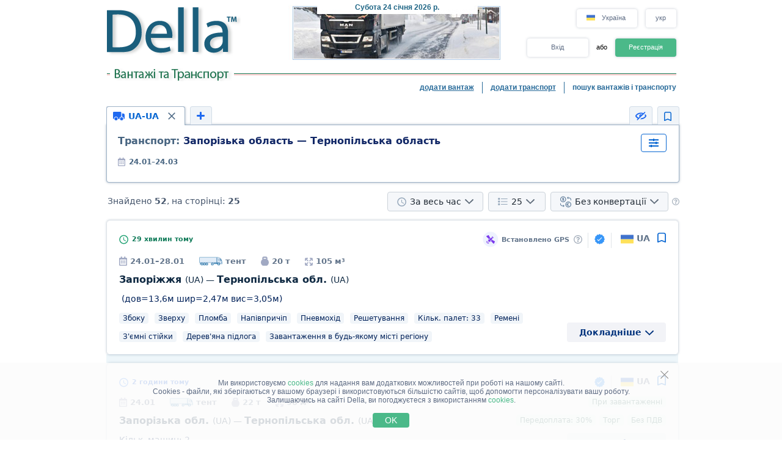

--- FILE ---
content_type: text/html; charset=UTF-8
request_url: https://della.com.ua/search/a204b22d204e6flolz1z2z3z4z5z6z7z8z9y1y2y3y4y5y6h0ilk1m1.html
body_size: 30743
content:
<!DOCTYPE HTML PUBLIC "-//W3C//DTD HTML 4.01//EN" "http://www.w3.org/TR/html4/strict.dtd">
<html>
<head>
<!-- Global site tag (gtag.js) - Google Analytics -->
<script type="application/ecmascript" async
src="https://www.googletagmanager.com/gtag/js?id=G-GYTSZBF5NS"></script>
<script type="application/ecmascript">
window.dataLayer = window.dataLayer || [];
function gtag() {
dataLayer.push(arguments);
}
gtag('js', new Date());
gtag('config', 'G-GYTSZBF5NS',
{
'user_id': '',
});
</script>
<!-- Google Analytics -->
<meta http-equiv="Content-Type" content="text/html; charset=utf-8">
<meta http-equiv="X-UA-Compatible" content="IE=edge">
<title>DELLA&trade; Вантажі та Транспорт (прямі замовники, пошук вантажів, попутні вантажі, знайти вантаж, вільний і попутний транспорт)</title>
<meta http-equiv="Content-Language" content="uk, ru-UA, uk-UA, ua, ru">
<meta name="robots" content="NOODP">
<meta name="robots" content="noimageindex">
<meta name="Description" content="Вантажі та Транспорт. Вільні вантажі, прямі замовники (вантажовласники) та попутні вантажі. Вільний і попутний транспорт. Швидкий та зручний пошук вантажів та транспорту - швидко знайти вантаж або транспорт, попутний вантаж">
<meta name="Keywords" content="вантажі, вільні, вантаж, попутний транспорт, пошук вантажів, попутні, знайти">
<meta name="Copyright" content="1995-2026, DELLA - ПОШУК ВАНТАЖІВ І ТРАНСПОРТУ">
<meta name="viewport" content="width=device-width, initial-scale=1">
<meta name="google-site-verification" content="HSDI59gErBhuKOr4t7Ijq6izbphy3cG6PfmTmDYpj5w" />
<base href="https://della.com.ua/">
<link rel="icon" href="/favicon.ico" type="image/x-icon">
<link rel="shortcut icon" href="/favicon.ico" type="image/x-icon">
<link rel="stylesheet" type="text/css" href="/style/newton.css?v=0220af3dac16">
<link rel="stylesheet" type="text/css" href="/style/main_page_classic.css?v=ea8fb67eb67f">
<link rel="stylesheet" type="text/css" href="/style/evax_modal_window.css?v=ca1275ca6bbb">
<link rel="stylesheet" type="text/css" href="/style/password.css?v=98cb517b20e7">
<link rel="stylesheet" type="text/css" href="/style/v2_multisearch_request_list.css?v=256def37e65e">
<link rel="stylesheet" type="text/css" href="/style/v2_multisearch_request_list_new.css?v=5faf28956bab">
<link rel="stylesheet" type="text/css" href="/style/jquery.modal.min.css?v=928eeaad352e">
<link rel="stylesheet" type="text/css" href="/style/main.css?v=8d3e04048814">
<link rel="stylesheet" type="text/css" href="/style/della_modal_windows.css?v=093b16cc0d92">
<link rel="stylesheet" type="text/css" href="/style/modal_window_sign_up.css?v=1b553b6c855c">
<link rel="stylesheet" type="text/css" href="/style/modal_window_sign_in.css?v=d19ea804a2ab">
<link rel="stylesheet" type="text/css" href="/style/modal_window_restore_password.css?v=66a12f7820ba">
<link rel="stylesheet" type="text/css" href="/style/modal_window_congrats.css?v=73f7a5ffdefc">
<link rel="stylesheet" type="text/css" href="/style/modal_window_confirm.css?v=40471ac21da0">
<link rel="stylesheet" type="text/css" href="/style/modal_window_alert.css?v=cd612867e558">
<link rel="stylesheet" type="text/css" href="/style/my_request_card.css?v=c8b335b81d5c">
<link rel="stylesheet" type="text/css" href="/style/modal_window_my_requests_guide.css?v=6d83094d602b">
<link rel="stylesheet" type="text/css" href="/style/modal_window_company_search_onboarding.css?v=8241fb6c7474">
<link rel="stylesheet" type="text/css" href="/style/my_request_view.css?v=a3c9bc786772">
<link rel="stylesheet" type="text/css" href="/style/request_card.css?v=18198277c5c3">
<link rel="stylesheet" type="text/css" href="/style/notification.css?v=27115102c2d9">
<link rel="stylesheet" type="text/css" href="/style/modal_window_verification_onbording.css?v=2956b8990c66">
<link rel="stylesheet" type="text/css" href="/style/modal_window_request_feedback.css?v=25e491e56f57">
<link rel="stylesheet" type="text/css" href="/style/modal_window_request_feedbacks_onboarding.css?v=07af5bec85a6">
<link rel="stylesheet" type="text/css" href="/style/selectric.css?v=cef8629f61c6">
<link rel="stylesheet" type="text/css" href="/style/modal_window_ua_verification.css?v=ac0cb7734694">
<link rel="stylesheet" type="text/css" href="/style/modal_window_bank_id_verification.css?v=1d418a3f232b">
<link rel="stylesheet" type="text/css" href="/style/modal_window_diia_id_verification.css?v=766bd80e5dd8">
<link rel="stylesheet" type="text/css" href="/style/v2_multisearch.css?v=bfb13733ca85">
<link rel="stylesheet" type="text/css" href="/style/v2_multisearch_request_list.css?v=256def37e65e">
<link rel="stylesheet" type="text/css" href="/style/v2_multisearch_request_list_new.css?v=5faf28956bab">
<link rel="stylesheet" type="text/css" href="/style/della_modal_windows.css?v=093b16cc0d92">
<link rel="stylesheet" type="text/css" href="/style/modal_window_choose_variant.css?v=c647cb64ba72">
<link rel="stylesheet" type="text/css" href="/style/modal_window_pay_suggestions.css?v=3815b4e33248">
<link rel="stylesheet" type="text/css" href="/style/modal_window_get_access_in_few_steps.css?v=b358258590e4">
<link rel="stylesheet" type="text/css" href="/style/modal_window_add_tax_number.css?v=94d937106c70">
<link rel="stylesheet" type="text/css" href="/style/request_card.css?v=18198277c5c3">
<link rel="stylesheet" type="text/css" href="/style/modal_window_alert.css?v=cd612867e558">
<link rel="stylesheet" type="text/css" href="/style/modal_window_go_to_premium.css?v=956e4e943d8a">
<link rel="stylesheet" type="text/css" href="/style/modal_window_veriff.css?v=94cfee8d7569">
<link rel="stylesheet" type="text/css" href="/style/modal_window_additional_requests_filters.css?v=d7bce443056d">
<link rel="stylesheet" type="text/css" href="/style/modal_window_send_marked_requests_by_email.css?v=9d07fee8baab">
<link rel="stylesheet" type="text/css" href="/style/multisearch_bookmark_header.css?v=2786e08aac6e">
<link rel="stylesheet" type="text/css" href="/style/company_list_row.css?v=4ef38fc29f84">
<link rel="stylesheet" type="text/css" href="/style/modal_window_confirm.css?v=40471ac21da0">
<link rel="stylesheet" type="text/css" href="/style/modal_window_subscription_in_processing.css?v=3924e89c6ff4">
<link rel="stylesheet" type="text/css" href="/style/modal_window_stripe_checkout.css?v=20ba4026eede"><script type="text/javascript" src="/script/dynamic/ukr/phrase.js?v=42cf44d4422e"></script>
<script type="text/javascript" src="/script/dynamic/ukr/geography.js?v=8b29cd6c8f78"></script><script type="text/javascript" src="/script/combined/39070d1e824110454b9d5bfa2730403749c3c73c.js?v=fdc5ccdc29bc"></script>
<script type="text/javascript" src="/script/combined/c3f530a44582357534f1537a6bd00ed708d6817f.js?v=49a17bc29b07"></script><script type="text/javascript">
var DELLA_URL = 'della.com.ua';
var DOMAIN_COOKIE = 'della.com.ua';
var CURRENT_LOCALE = 'ua';
var CURRENT_LANGUAGE = 'ukr';
var CURRENT_LANG = 'ua';
var curr_mail_domain = '.ua';
var CURRENCY_LABELS = {"UAH":{"-2":"\u0433\u0440\u043d\/\u0442\u00b7\u043a\u043c","0":"\u0433\u0440\u043d\/\u043a\u043c","1":"\u0433\u0440\u043d"},"USD":{"-2":"USD\/t\u00b7km","0":"USD\/km","1":"USD"},"EUR":{"-2":"EUR\/t\u00b7km","0":"EUR\/km","1":"EUR"}};
var LOCAL_CURRENCY = "UAH";
var ADD_PATH = '';
var COUNTRY_PHONE_CODES = {"93":[{"country_code":"af","subcode_length":2}],"355":[{"country_code":"al","subcode_length":2}],"213":[{"country_code":"dz","subcode_length":1}],"376":[{"country_code":"ad","subcode_length":1}],"244":[{"country_code":"ao","subcode_length":2}],"54":[{"country_code":"ar","subcode_length":4}],"374":[{"country_code":"am","subcode_length":2}],"297":[{"country_code":"aw","subcode_length":2}],"61":[{"country_code":"au","subcode_length":1}],"43":[{"country_code":"at","subcode_length":3}],"994":[{"country_code":"az","subcode_length":2}],"973":[{"country_code":"bh","subcode_length":3}],"880":[{"country_code":"bd","subcode_length":4}],"375":[{"country_code":"by","subcode_length":2}],"32":[{"country_code":"be","subcode_length":3}],"229":[{"country_code":"bj","subcode_length":2}],"975":[{"country_code":"bt","subcode_length":2}],"591":[{"country_code":"bo","subcode_length":1}],"387":[{"country_code":"ba","subcode_length":2}],"267":[{"country_code":"bw","subcode_length":1}],"55":[{"country_code":"br","subcode_length":4}],"673":[{"country_code":"bn","subcode_length":2}],"359":[{"country_code":"bg","subcode_length":2}],"226":[{"country_code":"bf","subcode_length":2}],"257":[{"country_code":"bi","subcode_length":2}],"855":[{"country_code":"kh","subcode_length":2}],"237":[{"country_code":"cm","subcode_length":1}],"235":[{"country_code":"td","subcode_length":2}],"56":[{"country_code":"cl","subcode_length":1}],"86":[{"country_code":"cn","subcode_length":3}],"57":[{"country_code":"co","subcode_length":3}],"269":[{"country_code":"km","subcode_length":1}],"385":[{"country_code":"hr","subcode_length":2}],"53":[{"country_code":"cu","subcode_length":1}],"357":[{"country_code":"cy","subcode_length":2}],"420":[{"country_code":"cz","subcode_length":3}],"45":[{"country_code":"dk","subcode_length":2}],"253":[{"country_code":"dj","subcode_length":1}],"593":[{"country_code":"ec","subcode_length":1}],"20":[{"country_code":"eg","subcode_length":2}],"503":[{"country_code":"sv","subcode_length":1}],"240":[{"country_code":"gq","subcode_length":1}],"291":[{"country_code":"er","subcode_length":1}],"372":[{"country_code":"ee","subcode_length":2}],"251":[{"country_code":"et","subcode_length":2}],"298":[{"country_code":"fo","subcode_length":2}],"679":[{"country_code":"fj","subcode_length":1}],"358":[{"country_code":"fi","subcode_length":2}],"33":[{"country_code":"fr","subcode_length":2}],"241":[{"country_code":"ga","subcode_length":1}],"220":[{"country_code":"gm","subcode_length":2}],"995":[{"country_code":"ge","subcode_length":3}],"49":[{"country_code":"de","subcode_length":3}],"233":[{"country_code":"gh","subcode_length":2}],"350":[{"country_code":"gi","subcode_length":3}],"30":[{"country_code":"gr","subcode_length":3}],"299":[{"country_code":"gl","subcode_length":2}],"590":[{"country_code":"gp","subcode_length":1}],"224":[{"country_code":"gn","subcode_length":1}],"592":[{"country_code":"gy","subcode_length":1}],"509":[{"country_code":"ht","subcode_length":2}],"504":[{"country_code":"hn","subcode_length":1}],"852":[{"country_code":"hk","subcode_length":1}],"36":[{"country_code":"hu","subcode_length":2}],"354":[{"country_code":"is","subcode_length":1}],"91":[{"country_code":"in","subcode_length":3}],"62":[{"country_code":"id","subcode_length":3}],"98":[{"country_code":"ir","subcode_length":3}],"964":[{"country_code":"iq","subcode_length":3}],"353":[{"country_code":"ie","subcode_length":2}],"972":[{"country_code":"il","subcode_length":2}],"39":[{"country_code":"it","subcode_length":3}],"81":[{"country_code":"jp","subcode_length":2}],"962":[{"country_code":"jo","subcode_length":2}],"7":[{"country_code":"kz","subcode_length":3},{"country_code":"ru","subcode_length":3}],"254":[{"country_code":"ke","subcode_length":3}],"686":[{"country_code":"ki","subcode_length":2}],"965":[{"country_code":"kw","subcode_length":1}],"996":[{"country_code":"kg","subcode_length":3}],"856":[{"country_code":"la","subcode_length":2}],"371":[{"country_code":"lv","subcode_length":3}],"961":[{"country_code":"lb","subcode_length":2}],"266":[{"country_code":"ls","subcode_length":2}],"231":[{"country_code":"lr","subcode_length":2}],"218":[{"country_code":"ly","subcode_length":2}],"423":[{"country_code":"li","subcode_length":1}],"370":[{"country_code":"lt","subcode_length":3}],"352":[{"country_code":"lu","subcode_length":3}],"853":[{"country_code":"mo","subcode_length":1}],"389":[{"country_code":"mk","subcode_length":2}],"261":[{"country_code":"mg","subcode_length":2}],"265":[{"country_code":"mw","subcode_length":1}],"60":[{"country_code":"my","subcode_length":2}],"960":[{"country_code":"mv","subcode_length":1}],"223":[{"country_code":"ml","subcode_length":1}],"356":[{"country_code":"mt","subcode_length":2}],"692":[{"country_code":"mh","subcode_length":2}],"596":[{"country_code":"mq","subcode_length":1}],"222":[{"country_code":"mr","subcode_length":1}],"230":[{"country_code":"mu","subcode_length":2}],"262":[{"country_code":"yt","subcode_length":2}],"52":[{"country_code":"mx","subcode_length":1}],"373":[{"country_code":"md","subcode_length":2}],"377":[{"country_code":"mc","subcode_length":1}],"976":[{"country_code":"mn","subcode_length":2}],"382":[{"country_code":"me","subcode_length":2}],"212":[{"country_code":"ma","subcode_length":2}],"258":[{"country_code":"mz","subcode_length":2}],"95":[{"country_code":"mm","subcode_length":2}],"264":[{"country_code":"na","subcode_length":2}],"674":[{"country_code":"nr","subcode_length":3}],"977":[{"country_code":"np","subcode_length":2}],"31":[{"country_code":"nl","subcode_length":1}],"687":[{"country_code":"nc","subcode_length":1}],"505":[{"country_code":"ni","subcode_length":1}],"227":[{"country_code":"ne","subcode_length":1}],"234":[{"country_code":"ng","subcode_length":3}],"683":[{"country_code":"nu","subcode_length":1}],"672":[{"country_code":"nf","subcode_length":2}],"850":[{"country_code":"kp","subcode_length":1}],"47":[{"country_code":"no","subcode_length":1}],"968":[{"country_code":"om","subcode_length":2}],"92":[{"country_code":"pk","subcode_length":2}],"680":[{"country_code":"pw","subcode_length":2}],"507":[{"country_code":"pa","subcode_length":1}],"675":[{"country_code":"pg","subcode_length":2}],"595":[{"country_code":"py","subcode_length":3}],"51":[{"country_code":"pe","subcode_length":1}],"63":[{"country_code":"ph","subcode_length":3}],"48":[{"country_code":"pl","subcode_length":3}],"351":[{"country_code":"pt","subcode_length":2}],"974":[{"country_code":"qa","subcode_length":2}],"40":[{"country_code":"ro","subcode_length":2}],"250":[{"country_code":"rw","subcode_length":1}],"685":[{"country_code":"ws","subcode_length":2}],"378":[{"country_code":"sm","subcode_length":2}],"966":[{"country_code":"sa","subcode_length":2}],"221":[{"country_code":"sn","subcode_length":2}],"381":[{"country_code":"rs","subcode_length":2}],"383":[{"country_code":"xk","subcode_length":2}],"248":[{"country_code":"sc","subcode_length":1}],"232":[{"country_code":"sl","subcode_length":2}],"65":[{"country_code":"sg","subcode_length":1}],"421":[{"country_code":"sk","subcode_length":3}],"386":[{"country_code":"si","subcode_length":2}],"677":[{"country_code":"sb","subcode_length":2}],"252":[{"country_code":"so","subcode_length":2}],"27":[{"country_code":"za","subcode_length":2}],"82":[{"country_code":"kr","subcode_length":2}],"211":[{"country_code":"ss","subcode_length":2}],"34":[{"country_code":"es","subcode_length":1}],"94":[{"country_code":"lk","subcode_length":2}],"249":[{"country_code":"sd","subcode_length":1}],"597":[{"country_code":"sr","subcode_length":1}],"268":[{"country_code":"sz","subcode_length":1}],"46":[{"country_code":"se","subcode_length":2}],"41":[{"country_code":"ch","subcode_length":2}],"963":[{"country_code":"sy","subcode_length":2}],"886":[{"country_code":"tw","subcode_length":1}],"992":[{"country_code":"tj","subcode_length":2}],"255":[{"country_code":"tz","subcode_length":2}],"66":[{"country_code":"th","subcode_length":1}],"228":[{"country_code":"tg","subcode_length":2}],"690":[{"country_code":"tk","subcode_length":2}],"676":[{"country_code":"to","subcode_length":2}],"216":[{"country_code":"tn","subcode_length":1}],"90":[{"country_code":"tr","subcode_length":2}],"993":[{"country_code":"tm","subcode_length":2}],"688":[{"country_code":"tv","subcode_length":2}],"256":[{"country_code":"ug","subcode_length":2}],"380":[{"country_code":"ua","subcode_length":2}],"971":[{"country_code":"ae","subcode_length":2}],"44":[{"country_code":"gb","subcode_length":4}],"1":[{"country_code":"us","subcode_length":3}],"598":[{"country_code":"uy","subcode_length":2}],"998":[{"country_code":"uz","subcode_length":2}],"678":[{"country_code":"vu","subcode_length":1}],"379":[{"country_code":"va","subcode_length":2}],"58":[{"country_code":"ve","subcode_length":3}],"84":[{"country_code":"vn","subcode_length":2}],"967":[{"country_code":"ye","subcode_length":2}],"260":[{"country_code":"zm","subcode_length":2}],"263":[{"country_code":"zw","subcode_length":2}]};
var RECAPTCHA_V3_SITE_KEY = '6Lfrvn4UAAAAACfRf3gC0dC8Ya8_0_vMQuIoeT1H';
</script>
<script type="text/javascript">
window.jitsuLoaded = function (jitsu) {
jitsu.page({
userId: '',
})
}
</script>
<script async data-onload="jitsuLoaded" data-init-only="true" src="https://jitsu.della.eu/p.js" data-write-key="Bu7L2Z7fYJw3QVVfdsGsFNnVbJwuReow:twOalmMFCDmOL5W0pw96TMg7YFxjuRtB"></script>
<script id="intercom_init" type="application/ecmascript">
initIntercom("qcp5tj0k");
</script>
</head>
<body style="background-color:#FFFFFF; height: auto;">
<noscript><div>Для правильної роботи сайту DELLA Вантажні перевезення - увімкніть javascript в налаштуваннях Вашого браузера і <a href="/search/a204b22d204e6flolz1z2z3z4z5z6z7z8z9y1y2y3y4y5y6h0ilk1m1.html">повторіть спробу завантажити сторінку</a>. Якщо Вас цікавить ринок вантажних перевезень, перевезення вантажів в Україні (вантажні перевезення в Україні) або міжнародні вантажоперевезення (міжнародні вантажні перевезення) - звертайтеся, завжди раді допомогти!</div></noscript>
<table border="0" width="100%" cellpadding="0" cellspacing="0" style="padding-bottom:0px;">
<tr>
<td align="center">
<script type="text/javascript">
var REFRESH_COUNT_INTERVAL_SEC = 40,
pusherConnector = new PusherConnector({
pusherPublicKey: '',
pusherChannel: '',
pusherCluster: '',
}),
haveAccessToNewMyRequests = true;
</script>
<input type="hidden" value="" id="last_login_name">
<input type="hidden" value="" id="last_login_error">
<div style="width: 933px; text-align: center; margin: 0 auto;">
<div id="restorepasswordmwnd"
class="modal_wnd restore_password_modal_window ">
<div class="modal_wnd__loader">
<div class="loading_dots">
<div></div>
<div></div>
<div></div>
<div></div>
</div>
</div>
<div class="modal_wnd__close">
<img src="/img/ic_close.svg" alt="close">
</div>
<div class="modal_wnd__progress"
style="background: linear-gradient(to right, #2186eb 20%, transparent 0px);"></div>
<div class="modal_wnd__main modal_wnd__step_1">
<div class="modal_wnd__text_container">
<div class="modal_wnd__heading_container">
<div class="modal_wnd__heading_icon">
<img src="/img/icon_unlock.svg" alt="heading_icon">
</div>
<h3 class="modal_wnd__heading with_icon">
Відновити Пароль</h3>
</div>
<div class="modal_wnd__regular_text">
Введіть ваш емейл або логін і ми надішлемо вам листа для відновлення паролю</div>
</div>
<div class="modal_wnd__input_container">
<div class="modal_wnd__input_block modal_wnd__email_input_block">
<div class="modal_wnd__tooltip_container"></div>
<input class="modal_wnd__input" type="email"
id="login_to_restore_pass"
name="login_to_restore_pass" autocomplete="email"placeholder="Введіть свій логін або e-mail" autofocus="autofocus">
<div class="modal_wnd__input_block_error"></div>
<label class="modal_wnd__input_label"
for="login_to_restore_pass">
Логін:</label>
</div>
</div>
<div class="modal_wnd__btn_container">
<button class="modal_wnd__btn
modal_wnd__btn_type_1 modal_wnd__btn_restore_password modal_wnd__btn_full-width "
disabled="disabled">
Відновити Мій Пароль</button>
<div class="modal_wnd__btn__below_text">
<button class="modal_wnd__btn modal_wnd__btn_type_3 modal_wnd__btn_sign_in"><img src="/img/arrow_blue_long.svg" alt="arrow icon">Я пам'ятаю пароль</button></div>
</div>
</div>
</div>
<div id="remindPwdSupportWndContent" style="display:none;">
<table class="no_tbl_border" border="0" cellpadding="0" cellspacing="0" style="border-collapse:collapse; margin:11px auto 5px; width:100%;">
<tr>
<td style="width:75px; padding-top:13px; padding-right:7px; text-align:right; vertical-align:top;">
Логін:
</td>
<td style="padding:13px 5px 0 0; text-align:left; vertical-align: top;">
<span id="remind_pwd_support_login"></span>
</td>
<td style="padding:32px 15px 0; text-align:left; vertical-align: top; color:gray;" rowspan="3">
Для відновлення паролю потрібно вказати Вашу адресу електронної пошти.</td>
</tr>
<tr>
<td style="width:75px; padding-top:13px; padding-right:7px; text-align:right; vertical-align:top;">
E-mail:
</td>
<td style="padding:10px 5px 0 0; text-align:left; vertical-align:top;">
<input type="text" value="" id="remind_pwd_support_email" style="width:180px;">
</td>
</tr>
<tr>
<td colspan="2" style="padding:11px 5px 34px 0; text-align:right;">
<input class="button" style="float:right; width:70px; margin-top:4px;" type="button" value="Надіслати"
onMouseOver="underline(this);" onMouseOut="unUnderline(this);" tabindex="5" onclick="sendPasswordRecoverySupport();">
</td>
</tr>
</table>
</div>
</div>
<table class="header" cellpadding="0" cellspacing="0" border="0" style="">
<tr>
<td style="padding-top:9px; padding-bottom:6px; width:220px;" valign="top">
<a href="//della.com.ua/"><img alt="Вантажні перевезення" title="Вантажні перевезення" src="/img/mp_classic/logo.png"></a>
</td>
<td class="top_brunch" style="background:transparent; text-align:left; width:459px; vertical-align:top;">
<div style="z-index:1;position:absolute;margin-top:0;margin-left:30px;">
<img alt="Перевезення" title="Перевезення" src="/imgs/theme/action_29122011101957/img_top_2.jpg">
</div>
<div class="header_current_date" style="padding-left:54px;padding-top:5px;position:relative;z-index:4;">
<br><span style="color:#c16262;">&nbsp;<span style="font-size:16px;line-height:14px;"></span></span>
</div>
<script>
writeMainDate(1769272662000, JSON.parse(`["\u041d\u0435\u0434\u0456\u043b\u044f","\u041f\u043e\u043d\u0435\u0434\u0456\u043b\u043e\u043a","\u0412\u0456\u0432\u0442\u043e\u0440\u043e\u043a","C\u0435\u0440\u0435\u0434\u0430","\u0427\u0435\u0442\u0432\u0435\u0440","\u041f'\u044f\u0442\u043d\u0438\u0446\u044f","\u0421\u0443\u0431\u043e\u0442\u0430"]`), JSON.parse(`["\u0441\u0456\u0447\u043d\u044f","\u043b\u044e\u0442\u043e\u0433\u043e","\u0431\u0435\u0440\u0435\u0437\u043d\u044f","\u043a\u0432\u0456\u0442\u043d\u044f","\u0442\u0440\u0430\u0432\u043d\u044f","\u0447\u0435\u0440\u0432\u043d\u044f","\u043b\u0438\u043f\u043d\u044f","\u0441\u0435\u0440\u043f\u043d\u044f","\u0432\u0435\u0440\u0435\u0441\u043d\u044f","\u0436\u043e\u0432\u0442\u043d\u044f","\u043b\u0438\u0441\u0442\u043e\u043f\u0430\u0434\u0430","\u0433\u0440\u0443\u0434\u043d\u044f"]`));
</script>
</td>
<td valign="top" align="right" style="width:254px; padding-top: 14px">
<div id="locale_switch" style="display: inline-block">
<div id="locale_switch_button" class="header__buttons_locale-switch">
<img src="/img/country_flags/svg/ua.svg" style="width: 18px; height: 14px; position: relative; top: 3px; margin-right: 6px;border: none;" alt="">
Україна</div>
<div class="clear"></div>
</div>
<div id="lang_switch" style="width: 50px; display: inline-block; position: relative; top: 1px; margin-left: 10px;z-index: 12;">
<div class="header__buttons_lang-switch" onclick="switchLang();"><span style="position: relative; top: -1px;">укр</span></div>
<div class="lang_switch_languages" data-open="0">
<p onclick="document.location = '//della.in.ua/search/a204b22d204e6flolz1z2z3z4z5z6z7z8z9y1y2y3y4y5y6h0ilk1m1.html'; return false;" title="перейти на русский язык">рус</p>
<p onclick="document.location = '//www.della-ua.com/search/a204b22d204e6flolz1z2z3z4z5z6z7z8z9y1y2y3y4y5y6h0ilk1m1.html'; return false;" title="switch to English">eng</p>
</div>
</div>
<div id="unlogged_div" style="display:block;">
<input type="hidden" value="enter" name="login_mode">
<div class="header__buttons">
<div class="header__buttons_login" onClick="showEnterWnd();return false;">Вхід</div>
<div style="display: inline-block; width: 36px; font-size: 11px; text-align: center">
<!--                                or-->
або</div>
<div class="header__buttons_register" onclick="register();">Реєстрація</div>
</div>
</div>
</td>
</tr>
<tr>
<td id="logo_substr" valign="top" align="right" style="line-height:12px;"><img id="img_substr" src="/img/mp_classic/ukr/g_t_1.gif" alt="Вантажі та Транспорт" title="Вантажі та Транспорт" ></td>
<td colspan="2" class="bg_top_line">&nbsp;</td>
</tr>
<tr>
<td colspan="3" valign="top" style="line-height:16px;">
<table class="links_menu" border="0" width="100%" style="background:transparent;border-collapse:collapse;" cellpadding="0" cellspacing="0">
<tr>
<td align="right" style="width:100%;">
</td>
<td align="right" style="width:100%;">
</td>
<td class="right_border" align="right">
<a class="not_link" onclick="register();" href="#">додати вантаж</a>
</td>
<td class="right_border" align="right">
<a class="not_link" onclick="register();" href="#">додати транспорт</a>
</td>
<td align="right" style="padding-right:0;">
<span>пошук вантажів і транспорту</span>
</td>
</tr>
<tr>
<td>
</td>
</tr>
</table>
</td>
</tr>
<!--    --><!--        <tr>-->
<!--            <td colspan="3">-->
<!--                <iframe src="https://new.della.eu/en/announcements" style="border: 0; width:930px; height:146px; padding-top:10px;"></iframe>-->
<!--            </td>-->
<!--        </tr>-->
<!--    --><tr>
<td>
<div id="enterWndContent" style="display:none;"></div>
</td>
</tr>
<tr>
<td>
<div id="signupmwnd"
class="modal_wnd sign_up_modal_window ">
<div class="modal_wnd__loader">
<div class="loading_dots">
<div></div>
<div></div>
<div></div>
<div></div>
</div>
</div>
<div class="modal_wnd__close">
<img src="/img/ic_close.svg" alt="close">
</div>
<div class="modal_wnd__progress"
style="background: linear-gradient(to right, #2186eb 33.333333333333%, transparent 0px);"></div>
<div class="modal_wnd__main modal_wnd__step_1">
<div class="modal_wnd__text_container">
<div class="modal_wnd__heading_container">
<div class="modal_wnd__heading_icon">
<img src="/img/sign_up_icon.svg" alt="heading_icon">
</div>
<h3 class="modal_wnd__heading with_icon">
Реєстрація</h3>
</div>
<div class="modal_wnd__regular_text">
</div>
</div>
<div class="modal_wnd__input_container">
<div class="modal_wnd__input_block modal_wnd__email_input_block">
<div class="modal_wnd__tooltip_container"></div>
<input class="modal_wnd__input" type="email"
id="email"
name="email" placeholder="Введіть ваш емейл" autofocus="autofocus">
<div class="modal_wnd__input_block_error"></div>
<label class="modal_wnd__input_label"
for="email">
Ваш емейл:</label>
</div>
<div class="modal_wnd__input_block modal_wnd__checkbox_input_block">
<div class="modal_wnd__tooltip_container"></div>
<label class="modal_wnd__checkbox">
<input class="modal_wnd__input" type="checkbox"
id="terms_agree"
name="terms_agree">
<span></span>
</label>
<label class="modal_wnd__input_label modal_wnd__checkbox_label"
for="terms_agree">
Я прочитав(ла) і погоджуюся з <div class="modal_wnd__btn modal_wnd__btn_type_3"><a href="/terms/">Правилами Користування</a></div>, <div class="modal_wnd__btn modal_wnd__btn_type_3"><a href="/privacy/">Політикою Конфіденційності</a></div> та <div class="modal_wnd__btn modal_wnd__btn_type_3"><a href="/cookies/">Правилами Cookie</a></div></label>
</div>
</div>
<div class="modal_wnd__btn_container">
<button class="modal_wnd__btn
modal_wnd__btn_type_1 modal_wnd__btn_full-width modal_wnd__btn_sign_up "
disabled="disabled">
Зареєструватися</button>
<div class="modal_wnd__btn__below_text">
Вже зареєстровані? <button class="modal_wnd__btn modal_wnd__btn_type_3 modal_wnd__btn_sign_in">Увійти</button></div>
</div>
</div>
</div>
<div id="locale_switch_modal_window" style="display:none;">
<div class="locale_switch__modal_window-close"></div>
<img src="/img/BlankMap-Eurasia.svg" style="width: 130px; height: 68px; margin: 17px 347px 13px">
<h1>
<!--                    Choose your country-->
Виберіть вашу країну</h1>
<table class="locale_modal_table" cellpadding="0" cellspacing="0" style="width:100%; margin: -6px 48px 0;">
<tr>
<td>
<div class="loading_dots"><div></div><div></div><div></div><div></div></div>
</td>
</tr>
</table>
</div>
</td>
</tr>
</table>
<div id="cookies_info" class="cookies_info">
<div class="cookies_info-main">
<div class="cookies_info-close" onclick="cookiesUsingAgree();"></div>
<div class="clear"></div>
Ми використовуємо <a href="/cookies/" class="cookies_info-link">cookies</a> для надання вам додаткових можливостей при роботі на нашому сайті.<br/>
<!--        are files stored in your browser and are used by most websites to help personalize your web experience.-->
Cookies - файли, які зберігаються у вашому браузері і використовуються більшістю сайтів, щоб допомогти персоналізувати вашу роботу.<br/>
Залишаючись на сайті Della, ви погоджуєтеся з використанням <a href="/cookies/" class="cookies_info-link">cookies</a>.
<button class="cookies_info-btn" onclick="cookiesUsingAgree();">
<!--            OK-->
OK</button>
</div>
</div>
<div id="confirmmwnd"
class="modal_wnd confirm_modal_window ">
<div class="modal_wnd__loader">
<div class="loading_dots">
<div></div>
<div></div>
<div></div>
<div></div>
</div>
</div>
<div class="modal_wnd__close">
<img src="/img/ic_close.svg" alt="close">
</div>
<div class="modal_wnd__main modal_wnd__step_1">
<div class="modal_wnd__text_container">
<div class="modal_wnd__heading_container">
<div class="modal_wnd__heading_icon">
<img src="img/Delete_viber_icon.svg" alt="heading_icon">
</div>
<h3 class="modal_wnd__heading with_icon">
header</h3>
</div>
<div class="modal_wnd__regular_text">
</div>
</div>
<div class="modal_wnd__btn_container">
<button class="modal_wnd__btn
modal_wnd__btn_type_2 modal_wnd__btn_confirm_deny"
>
</button>
<button class="modal_wnd__btn
modal_wnd__btn_type_4 modal_wnd__btn_confirm_accept"
>
</button>
</div>
</div>
</div>
<div id="requestfeedbackmwnd"
class="modal_wnd request_feedback_mwnd ">
<div class="modal_wnd__loader">
<div class="loading_dots">
<div></div>
<div></div>
<div></div>
<div></div>
</div>
</div>
<div class="modal_wnd__close">
<img src="/img/ic_close.svg" alt="close">
</div>
<div class="modal_wnd__main modal_wnd__step_1">
<div class="modal_wnd__text_container">
<div class="modal_wnd__heading_container">
<h3 class="modal_wnd__heading ">
</h3>
</div>
<div class="modal_wnd__regular_text">
</div>
</div>
<div class="modal_wnd__input_container">
<div class="modal_wnd__input_block modal_wnd__textarea_input_block">
<div class="modal_wnd__tooltip_container"></div>
<textarea class="modal_wnd__input"
id="complain_text"
name="complain_text"
placeholder="Ваша скарга"  maxlength="255" resize="vertical"></textarea>
<div class="modal_wnd__input_block_error"></div>
</div>
<div class="modal_wnd__input_block modal_wnd__checkbox_input_block">
<div class="modal_wnd__tooltip_container"></div>
<label class="modal_wnd__checkbox">
<input class="modal_wnd__input" type="checkbox"
id="complain_hide_request"
name="complain_hide_request">
<span></span>
</label>
<label class="modal_wnd__input_label modal_wnd__checkbox_label"
for="complain_hide_request">
Приховати (не показувати) дану заявку</label>
</div>
</div>
<div class="modal_wnd__btn_container">
<button class="modal_wnd__btn
modal_wnd__btn_type_2 modal_wnd__btn_cancel "
>
Відмінити</button>
<button class="modal_wnd__btn
modal_wnd__btn_type_4 modal_wnd__btn_complain "
>
Поскаржитись</button>
</div>
</div>
</div>
</td>
</tr>
<tr>
<td align="center" id="modulePosition2Container" style="height:100%;">
<script type="text/javascript">
var maxDateUp = 1769272662;
$(document).ready(function () {
hcaptchaHandler.load();
hcaptchaHandler.setNeedToCheck(false);
botDHandler.load();
})
</script>
<script type="text/javascript">
var bd; //used in JS search request logic
$(document).ready(function () {
bd = new BookmarkOnlineCntr('1769272662', 1);
asAjaxParams = {
'from_country': '',
'from_region': '',
'to_country': '',
'to_region': '',
'cube': '',
'weight': '',
'order_type': 'T',
'date_from': '2026-01-24',
'date_to': '2026-03-24',
'cubeFrom': '',
'cubeTo': '',
'weightFrom': '',
'weightTo': '',
'isNotDeleted': '',
'isCustomer': '',
'isPartner': '',
'isNotBlack': '',
'priceTypeMask': '',
'timeFilterMask': '',
'isOnlyNew': '',
'tabTimestampOut': '',
'isLoadUp': '',
'isADR': '',
'loadTypeMask': '',
'isTransWithGPS': '',
'isHumanitarian': '',
'isOnlyFromVerified': '',
'groupFilter': '',
'cf0': '204',
'ct0': '204',
'rf0': '22',
'rt0': '6',
'cif0': '',
'cit0': '',
'cf1': '',
'ct1': '',
'rf1': '',
'rt1': '',
'cif1': '',
'cit1': '',
'cf2': '',
'ct2': '',
'rf2': '',
'rt2': '',
'cif2': '',
'cit2': '',
'cf3': '',
'ct3': '',
'rf3': '',
'rt3': '',
'cif3': '',
'cit3': '',
'cf4': '',
'ct4': '',
'rf4': '',
'rt4': '',
'cif4': '',
'cit4': '',
'cf5': '',
'ct5': '',
'rf5': '',
'rt5': '',
'cif5': '',
'cit5': '',
'cf6': '',
'ct6': '',
'rf6': '',
'rt6': '',
'cif6': '',
'cit6': '',
'cf7': '',
'ct7': '',
'rf7': '',
'rt7': '',
'cif7': '',
'cit7': '',
'vtruck0': '0',
'vtruck1': '',
'vtruck2': '',
'bookmark_number': '1'
};
});
</script>
<div class="container selected">
<table width="100%" border="0" style="margin:0;" cellpadding="0" cellspacing="0">
<tr>
<td width="25"></td>
<td>
<div class="hdr_block"></div>
</td>
</tr>
</table>
<div style="display: none;" id='ajaxRequestContainer'></div>
<div style="padding-top:18px;padding-left:10px;">
<input type="hidden" id="bookmark_number" value="1">
<div id="multisearch_bookmark_header" class="bookmark multisearch_bookmark_header">
<div class="bookmark_tabs">
<div style="display: flex; overflow-x: hidden; flex-direction: row">
<div onclick="srBookmarkClick('1');"
class="tab selected tab_with_data"
id="msBookmark1" title="Транспорт: Запорізька область (UA) - Тернопільська область (UA)">
<div class="request_type trans"></div>
<div id="searchString1" class="tab_label">
UA-UA&nbsp;
<span id="newRequests1" style="font-weight: bold;"></span>
</div>
<img class="close_tab_icon" src="/img/moi_perevozki_classic/close_tab_icon.svg"
onclick="delBookmarkClick(event, '1', 'Ви впевнені, що хочете очистити дану закладку пошуку?');"
alt="X">
</div>
<div class="tab  new_search"
onclick="srBookmarkClick('2');" id='msBookmark2'>
<div class="add_new_search_icon"
title="Новий пошук"
>
</div>
</div>
</div>
<div class="none_search_tabs">
<div class="tab gray_list " onclick="srShowGreyList(this);">
<div class="gray_list_icon"
title="Приховані"
>
</div>
</div>
<div class="tab favorites " onclick="register();">
<div class="favorites_icon"
title="Відмічені заявки"
>
</div>
<div class="favorites_label label_is_empty"> </div>
</div>
</div>
</div>
<div class="bookmark_body ">
<div id="stripecheckoutmwnd"
class="modal_wnd stripe_checkout_modal_window ">
<div class="modal_wnd__loader">
<div class="loading_dots">
<div></div>
<div></div>
<div></div>
<div></div>
</div>
</div>
<div class="modal_wnd__close">
<img src="/img/ic_close.svg" alt="close">
</div>
<div class="modal_wnd__main modal_wnd__step_1">
<div class="modal_wnd__text_container">
<div class="modal_wnd__heading_container">
<h3 class="modal_wnd__heading ">
<span id="stripe-head-text"></span></h3>
</div>
<div class="modal_wnd__regular_text">
</div>
</div>
<div class="modal_wnd__custom_content_container">
<div class="netacea_wrapper"></div></div>
<div class="modal_wnd__btn_container">
</div>
</div>
</div>
<div class="searched_requests_with_data">
<div class="search_distance_n_order_type" onclick="showRequestSearchWnd(1);">
<span class="title_order_type">Транспорт: </span> Запорізька область&nbsp;&mdash; Тернопільська область   </div>
<div class="search_params">
<div class="request_data">
<div class="date_add_img"></div>
<div class="date_add"> 24.01&ndash;24.03 </div>
</div>
</div>
<div class="search_additional_filters">
</div>
</div>
<div class="search_options">
<div class="options_buttons">
<div class="show_search_mwnd_btn btn_type_5"
onclick="showRequestSearchWnd('1');">
<div class="tooltip_show_search_mwnd">
<div>
<div class="tooltip_arrow_on_top"></div>
</div>
<div class="tooltip_body_zirka">Параметри пошуку</div>
</div>
</div>
</div>
</div>
</div>
<div id="RequestSearchWndContent" style="display:none;"></div>
</div>
<div class="requests_info_block">
<div class="requests_count_all">
Знайдено <span id="count_of_request_by_search" class="bold">52</span>, на сторінці: <span class="semibold">25</span></div>
<div class="search_time_filter filter_select">
<select id="search_time_filter_select" name="search_time_filter_select">
<option data-time-mask="0" selected disabled>За весь час</option>
<option data-time-mask="1" >За останню годину</option>
<option data-time-mask="2" >За 4 години</option>
<option data-time-mask="3" >За сьогодні</option>
<option data-time-mask="4" >За 3 дні</option>
<option data-time-mask="5" >За тиждень</option>
<option data-time-mask="6" >За місяць</option>
</select>
</div>
<div class="requests_count_on_page filter_select">
<select id="requests_count_on_page_select" name="requests_count_on_page">
<option data-cnt-mask="0" selected disabled>
25
</option>
<option data-cnt-mask="1" >
50
</option>
<option data-cnt-mask="2" >
100
</option>
</select>
</div>
<div class="currency_convert filter_select  is_not_currency_selected ">
<select id="currency_convert_select" name="currency_convert_select">
<option class="empty_currency_option"  selected disabled data-currency-id="-1">
Без конвертації</option>
<option data-currency-id="2"
class="semibold" >USD</option>
<option data-currency-id="3"
class="semibold" >EUR</option>
<option data-currency-id="1"
class="semibold" >UAH</option>
<option data-currency-id="9"
class="semibold" >KZT</option>
<option data-currency-id="35"
class="semibold" >PLN</option>
<option data-currency-id="25" >AMD</option>
<option data-currency-id="85" >AUD</option>
<option data-currency-id="23" >AZN</option>
<option data-currency-id="89" >CAD</option>
<option data-currency-id="93" >CHF</option>
<option data-currency-id="81" >CNY</option>
<option data-currency-id="97" >CZK</option>
<option data-currency-id="101" >DKK</option>
<option data-currency-id="3" >EUR</option>
<option data-currency-id="105" >GBP</option>
<option data-currency-id="27" >GEL</option>
<option data-currency-id="109" >HUF</option>
<option data-currency-id="113" >JPY</option>
<option data-currency-id="29" >KGS</option>
<option data-currency-id="9" >KZT</option>
<option data-currency-id="15" >LTL</option>
<option data-currency-id="19" >LVL</option>
<option data-currency-id="13" >MDL</option>
<option data-currency-id="117" >NOK</option>
<option data-currency-id="35" >PLN</option>
<option data-currency-id="73" >RON</option>
<option data-currency-id="121" >SEK</option>
<option data-currency-id="21" >TJS</option>
<option data-currency-id="31" >TMT</option>
<option data-currency-id="77" >TRY</option>
<option data-currency-id="1" >UAH</option>
<option data-currency-id="2" >USD</option>
<option data-currency-id="33" >UZS</option>
</select>
<div class="question_block">
<img class="question_icon" src="/img/question_sign_in_circle.svg">
<div class="tooltip_price_convert_select">
<div>
<div class="tooltip_arrow_on_top"></div>
</div>
<div class="tooltip_body_price_convert_select">
<div class="desc_header semibold">Конвертація валюти</div>
<div class="desc_body" style="font-weight: 400;">Виберіть зручну для вас валюту в якій хочете бачити вартість перевезення. Конвертація буде відбуватися за ціною валюти на міжбанку. Конвертована вартість буде позначатися значком<img class="desc_body_image" src="/img/moi_perevozki_classic/currency_convert_icon.svg">
</div>
</div>
</div>
</div>
</div></div>
<div id="request_list" >
<input type="hidden" id="logo_alt" value="Вантажні перевезення"/>
<input type="hidden" id="header_1" value="Відмічені заявки"/>
<input type="hidden" id="title" value="Ваші Автоперевезення"/>
<script>
let clientTime = new Date();
timeDiff = (+clientTime) - 1769272662000;
</script>
<div style="padding-right:31px; width:960px; margin:0 auto;">
<div style="width:100%; margin:0 auto;"
id="print_multisearch_request">
<div id="msTableWithRequests" class="table_multisearch_request">
<div id="request_list_main">
<div id="[base64]" request_id="[base64]"
dateup="1769270871"
class=" is_search "
style="">
<div class="veshka_container">
<!--
<div class="new_request_in_tab_dot ">
<div class="tooltip_new_request_in_tab">
<div class="tooltip_body_new_request_in_tab"></div>
<div>
<div class="tooltip_arrow_on_bottom"></div>
</div>
</div>
</div>
--><div id="[base64]"
class="veshka veshka_normal" style="text-align: center;
margin: auto;">
V</div>
</div>
<div class="request_card [base64]"
data-request_id="[base64]">
<div class="request_card_header">
<div class="relevance_request_block">
<img class="time_icon" src="/img/time_icon_minutes.svg">
<div class="time_string diff_minutes">
<span class="bold">29 хвилин</span> тому</div>
</div>
<div class="request_card_header_right">
<div class="gps_block request_header_info_block">
<img class="gps_block_icon" src="/img/request_gps_icon.svg" width="28" height="28">
<div class="gps_label">
Встановлено GPS</div>
<div class="gps_block_icon_container">
<img class="question_icon" width="14" height="14"
src="/img/question_sign_in_circle.svg">
<div class="tooltip_extra_transport_with_gps">
<div>
<div class="tooltip_arrow_on_top"></div>
</div>
<div class="tooltip_body_extra_transport_with_gps">
<div class="desc_header semibold">Транспорт з GPS</div>
<div class="desc_body" style="font-weight: 400;">
Транспорт з встановленим пристроєм GPS. Перевізник надає послугу відстеження.</div>
</div>
</div>
</div>
</div>
<div class="veriff_block request_header_info_block">
<img class="veriff_block_icon" src="/img/veriff_passed.svg">
<div class="tooltip_veriff">
<div class="tooltip_body_veriff">Верифікація</div>
<div>
<div class="tooltip_arrow_on_bottom"></div>
</div>
</div>
</div>
<div class="country_block request_header_info_block">
<img class="country_flag"
src="/img/country_flags/svg/ua.svg">
<div class="country_abbr">ua</div>
</div>
<div class="marked_icon  not_active  without_margin_left [base64]"
data-request_id="[base64]"
onclick="register();">
<div class="marked_icon_tooltip_block">
<div class="tooltip_marked">
<div class="tooltip_body_marked">Додати у відмічені</div>
<div>
<div class="tooltip_arrow_on_bottom"></div>
</div>
</div>
</div>
</div>
</div>
</div>
<div class="request_card_body">
<div class="request_card_main">
<div class="request_card_header_left">
<div class="request_data">
<div class="date_add_img"></div>
<div class="date_add"> 24.01&ndash;28.01 </div>
</div>
<div class="request_data">
<img class="truck_img"
src="/img/moi_perevozki_classic/i_big_truck_new.png"
alt="">
<div class="truck_type">тент</div>
</div>
<div class="request_data">
<div class="weight_img"></div>
<div class="weight">20 т</div>
</div>
<div class="request_data">
<div class="cube_img"></div>
<div class="cube">105 м³</div>
</div>
</div>
<div class="request_route">
<a target="_blank" class="request_distance"
href="/distance/?cities=5437,5635&amp;rc=[base64]">
<span title="Запорізька обл.">
<span class="locality">Запоріжжя </span>(UA)</span> &mdash;
<span title="Тернопільська обл.">
<span class="locality">Тернопільська обл. </span>(UA)</span></a>
</div>
<div class="request_text_n_tags ">
<div class="request_text">
&nbsp;(дов=<span class="value">13,6м</span> шир=<span class="value">2,47м</span> вис=<span class="value">3,05м</span>)</div>
<div class="request_tags">
<div class="tag">
Збоку</div>
<div class="tag">
Зверху</div>
<div class="tag">
Пломба</div>
<div class="tag">
Напівпричіп</div>
<div class="tag">
Пневмохід</div>
<div class="tag">
Решетування</div>
<div class="tag">
Кільк. палет: 33</div>
<div class="tag">
Ремені</div>
<div class="tag">
З'ємні стійки</div>
<div class="tag">
Дерев'яна підлога</div>
<div class="tag">
Завантаження в будь-якому місті регіону</div>
</div>
</div>
</div>
<div class="request_aside has_not_price">
<div class="request_info_show">
<div class="show_request_info_btn"
onclick="register();">
<div class="label">Докладніше</div>
<div class="arrow-show"></div>
</div>
</div>
</div>
</div>
</div>
</div>
<div class="requests_cards_delimiter  "></div>
<div id="[base64]" request_id="[base64]"
dateup="1769262160"
class=" is_search "
style="">
<div class="veshka_container">
<!--
<div class="new_request_in_tab_dot ">
<div class="tooltip_new_request_in_tab">
<div class="tooltip_body_new_request_in_tab"></div>
<div>
<div class="tooltip_arrow_on_bottom"></div>
</div>
</div>
</div>
--><div id="[base64]"
class="veshka veshka_normal" style="text-align: center;
margin: auto;">
V</div>
</div>
<div class="request_card [base64]"
data-request_id="[base64]">
<div class="request_card_header">
<div class="relevance_request_block">
<img class="time_icon" src="/img/time_icon_hours.svg">
<div class="time_string diff_hours">
<span class="bold">2 години</span> тому</div>
</div>
<div class="request_card_header_right">
<div class="veriff_block request_header_info_block">
<img class="veriff_block_icon" src="/img/veriff_passed.svg">
<div class="tooltip_veriff">
<div class="tooltip_body_veriff">Верифікація</div>
<div>
<div class="tooltip_arrow_on_bottom"></div>
</div>
</div>
</div>
<div class="country_block request_header_info_block">
<img class="country_flag"
src="/img/country_flags/svg/ua.svg">
<div class="country_abbr">ua</div>
</div>
<div class="marked_icon  not_active  without_margin_left [base64]"
data-request_id="[base64]"
onclick="register();">
<div class="marked_icon_tooltip_block">
<div class="tooltip_marked">
<div class="tooltip_body_marked">Додати у відмічені</div>
<div>
<div class="tooltip_arrow_on_bottom"></div>
</div>
</div>
</div>
</div>
</div>
</div>
<div class="request_card_body">
<div class="request_card_main">
<div class="request_card_header_left">
<div class="request_data">
<div class="date_add_img"></div>
<div class="date_add"> 24.01 </div>
</div>
<div class="request_data">
<img class="truck_img"
src="/img/moi_perevozki_classic/i_big_truck_new.png"
alt="">
<div class="truck_type">тент</div>
</div>
<div class="request_data">
<div class="weight_img"></div>
<div class="weight">22 т</div>
</div>
<div class="request_data">
<div class="cube_img"></div>
<div class="cube">90 м³</div>
</div>
</div>
<div class="request_route">
<a target="_blank" class="request_distance"
href="/distance/?cities=5638,5635&amp;rc=[base64]">
<span title="Запорізька обл.">
<span class="locality">Запорізька обл. </span>(UA)</span> &mdash;
<span title="Тернопільська обл.">
<span class="locality">Тернопільська обл. </span>(UA)</span></a>
</div>
<div class="request_text_n_tags ">
<div class="request_text">
Кільк. машин: <span
class="value">2</span>&nbsp;
</div>
</div>
</div>
<div class="request_aside has_not_price">
<div class="request_price_block">
<div class="price_tags">
<div class="tag">
При завантаженні</div>
<div class="tag">
Передоплата: 30%</div>
<div class="tag">
Торг</div>
<div class="tag">
Без ПДВ</div>
</div>
</div>
<div class="request_info_show">
<div class="show_request_info_btn"
onclick="register();">
<div class="label">Докладніше</div>
<div class="arrow-show"></div>
</div>
</div>
</div>
</div>
</div>
</div>
<div class="requests_cards_delimiter  "></div>
<div id="[base64]" request_id="[base64]"
dateup="1769262160"
class=" is_search "
style="">
<div class="veshka_container">
<!--
<div class="new_request_in_tab_dot ">
<div class="tooltip_new_request_in_tab">
<div class="tooltip_body_new_request_in_tab"></div>
<div>
<div class="tooltip_arrow_on_bottom"></div>
</div>
</div>
</div>
--><div id="[base64]"
class="veshka veshka_normal" style="text-align: center;
margin: auto;">
V</div>
</div>
<div class="request_card [base64]"
data-request_id="[base64]">
<div class="request_card_header">
<div class="relevance_request_block">
<img class="time_icon" src="/img/time_icon_hours.svg">
<div class="time_string diff_hours">
<span class="bold">2 години</span> тому</div>
</div>
<div class="request_card_header_right">
<div class="veriff_block request_header_info_block">
<img class="veriff_block_icon" src="/img/veriff_passed.svg">
<div class="tooltip_veriff">
<div class="tooltip_body_veriff">Верифікація</div>
<div>
<div class="tooltip_arrow_on_bottom"></div>
</div>
</div>
</div>
<div class="country_block request_header_info_block">
<img class="country_flag"
src="/img/country_flags/svg/ua.svg">
<div class="country_abbr">ua</div>
</div>
<div class="marked_icon  not_active  without_margin_left [base64]"
data-request_id="[base64]"
onclick="register();">
<div class="marked_icon_tooltip_block">
<div class="tooltip_marked">
<div class="tooltip_body_marked">Додати у відмічені</div>
<div>
<div class="tooltip_arrow_on_bottom"></div>
</div>
</div>
</div>
</div>
</div>
</div>
<div class="request_card_body">
<div class="request_card_main">
<div class="request_card_header_left">
<div class="request_data">
<div class="date_add_img"></div>
<div class="date_add"> 24.01 </div>
</div>
<div class="request_data">
<img class="truck_img"
src="/img/moi_perevozki_classic/i_big_truck_new.png"
alt="">
<div class="truck_type">зерновоз-самоскид</div>
</div>
<div class="request_data">
<div class="weight_img"></div>
<div class="weight">25 т</div>
</div>
<div class="request_data">
<div class="cube_img"></div>
<div class="cube">60 м³</div>
</div>
</div>
<div class="request_route">
<a target="_blank" class="request_distance"
href="/distance/?cities=5638,5635&amp;rc=[base64]">
<span title="Запорізька обл.">
<span class="locality">Запорізька обл. </span>(UA)</span> &mdash;
<span title="Тернопільська обл.">
<span class="locality">Тернопільська обл. </span>(UA)</span></a>
</div>
<div class="request_text_n_tags ">
<div class="request_text">
Кільк. машин: <span
class="value">5</span>&nbsp;
</div>
</div>
</div>
<div class="request_aside has_not_price">
<div class="request_price_block">
<div class="price_tags">
<div class="tag">
При завантаженні</div>
<div class="tag">
Передоплата: 30%</div>
<div class="tag">
Без ПДВ</div>
<div class="tag">На картку</div>
</div>
</div>
<div class="request_info_show">
<div class="show_request_info_btn"
onclick="register();">
<div class="label">Докладніше</div>
<div class="arrow-show"></div>
</div>
</div>
</div>
</div>
</div>
</div>
<div class="requests_cards_delimiter  "></div>
<div id="[base64]" request_id="[base64]"
dateup="1769262159"
class=" is_search "
style="">
<div class="veshka_container">
<!--
<div class="new_request_in_tab_dot ">
<div class="tooltip_new_request_in_tab">
<div class="tooltip_body_new_request_in_tab"></div>
<div>
<div class="tooltip_arrow_on_bottom"></div>
</div>
</div>
</div>
--><div id="[base64]"
class="veshka veshka_normal" style="text-align: center;
margin: auto;">
V</div>
</div>
<div class="request_card [base64]"
data-request_id="[base64]">
<div class="request_card_header">
<div class="relevance_request_block">
<img class="time_icon" src="/img/time_icon_hours.svg">
<div class="time_string diff_hours">
<span class="bold">2 години</span> тому</div>
</div>
<div class="request_card_header_right">
<div class="veriff_block request_header_info_block">
<img class="veriff_block_icon" src="/img/veriff_passed.svg">
<div class="tooltip_veriff">
<div class="tooltip_body_veriff">Верифікація</div>
<div>
<div class="tooltip_arrow_on_bottom"></div>
</div>
</div>
</div>
<div class="country_block request_header_info_block">
<img class="country_flag"
src="/img/country_flags/svg/ua.svg">
<div class="country_abbr">ua</div>
</div>
<div class="marked_icon  not_active  without_margin_left [base64]"
data-request_id="[base64]"
onclick="register();">
<div class="marked_icon_tooltip_block">
<div class="tooltip_marked">
<div class="tooltip_body_marked">Додати у відмічені</div>
<div>
<div class="tooltip_arrow_on_bottom"></div>
</div>
</div>
</div>
</div>
</div>
</div>
<div class="request_card_body">
<div class="request_card_main">
<div class="request_card_header_left">
<div class="request_data">
<div class="date_add_img"></div>
<div class="date_add"> 24.01 </div>
</div>
<div class="request_data">
<img class="truck_img"
src="/img/moi_perevozki_classic/i_big_truck_new.png"
alt="">
<div class="truck_type">зерновоз-самоскид</div>
</div>
<div class="request_data">
<div class="weight_img"></div>
<div class="weight">25 т</div>
</div>
<div class="request_data">
<div class="cube_img"></div>
<div class="cube">60 м³</div>
</div>
</div>
<div class="request_route">
<a target="_blank" class="request_distance"
href="/distance/?cities=5638,5635&amp;rc=[base64]">
<span title="Запорізька обл.">
<span class="locality">Запорізька обл. </span>(UA)</span> &mdash;
<span title="Тернопільська обл.">
<span class="locality">Тернопільська обл. </span>(UA)</span></a>
</div>
<div class="request_text_n_tags ">
<div class="request_text">
Кільк. машин: <span
class="value">5</span>&nbsp;
</div>
</div>
</div>
<div class="request_aside has_not_price">
<div class="request_price_block">
<div class="price_tags">
<div class="tag">
При завантаженні</div>
<div class="tag">
Передоплата: 30%</div>
<div class="tag">
Торг</div>
<div class="tag">
Без ПДВ</div>
<div class="tag">На картку</div>
</div>
</div>
<div class="request_info_show">
<div class="show_request_info_btn"
onclick="register();">
<div class="label">Докладніше</div>
<div class="arrow-show"></div>
</div>
</div>
</div>
</div>
</div>
</div>
<div class="requests_cards_delimiter  "></div>
<div id="[base64]" request_id="[base64]"
dateup="1769262159"
class=" is_search "
style="">
<div class="veshka_container">
<!--
<div class="new_request_in_tab_dot ">
<div class="tooltip_new_request_in_tab">
<div class="tooltip_body_new_request_in_tab"></div>
<div>
<div class="tooltip_arrow_on_bottom"></div>
</div>
</div>
</div>
--><div id="[base64]"
class="veshka veshka_normal" style="text-align: center;
margin: auto;">
V</div>
</div>
<div class="request_card [base64]"
data-request_id="[base64]">
<div class="request_card_header">
<div class="relevance_request_block">
<img class="time_icon" src="/img/time_icon_hours.svg">
<div class="time_string diff_hours">
<span class="bold">2 години</span> тому</div>
</div>
<div class="request_card_header_right">
<div class="veriff_block request_header_info_block">
<img class="veriff_block_icon" src="/img/veriff_passed.svg">
<div class="tooltip_veriff">
<div class="tooltip_body_veriff">Верифікація</div>
<div>
<div class="tooltip_arrow_on_bottom"></div>
</div>
</div>
</div>
<div class="country_block request_header_info_block">
<img class="country_flag"
src="/img/country_flags/svg/ua.svg">
<div class="country_abbr">ua</div>
</div>
<div class="marked_icon  not_active  without_margin_left [base64]"
data-request_id="[base64]"
onclick="register();">
<div class="marked_icon_tooltip_block">
<div class="tooltip_marked">
<div class="tooltip_body_marked">Додати у відмічені</div>
<div>
<div class="tooltip_arrow_on_bottom"></div>
</div>
</div>
</div>
</div>
</div>
</div>
<div class="request_card_body">
<div class="request_card_main">
<div class="request_card_header_left">
<div class="request_data">
<div class="date_add_img"></div>
<div class="date_add"> 24.01 </div>
</div>
<div class="request_data">
<img class="truck_img"
src="/img/moi_perevozki_classic/i_smallest_truck_new.png"
alt="">
<div class="truck_type">тент</div>
</div>
<div class="request_data">
<div class="weight_img"></div>
<div class="weight">2,5 т</div>
</div>
<div class="request_data">
<div class="cube_img"></div>
<div class="cube">25 м³</div>
</div>
</div>
<div class="request_route">
<a target="_blank" class="request_distance"
href="/distance/?cities=6729,5635&amp;rc=[base64]">
<span title="">
<span class="locality">Схід України </span>(UA)</span> &mdash;
<span title="Тернопільська обл.">
<span class="locality">Тернопільська обл. </span>(UA)</span></a>
</div>
<div class="request_text_n_tags ">
</div>
</div>
<div class="request_aside has_not_price">
<div class="request_price_block">
<div class="price_tags">
<div class="tag">
Передоплата: 30%</div>
<div class="tag">
Торг</div>
<div class="tag">
Без ПДВ</div>
<div class="tag">На картку</div>
</div>
</div>
<div class="request_info_show">
<div class="show_request_info_btn"
onclick="register();">
<div class="label">Докладніше</div>
<div class="arrow-show"></div>
</div>
</div>
</div>
</div>
</div>
</div>
<div class="requests_cards_delimiter  "></div>
<div id="[base64]" request_id="[base64]"
dateup="1769262159"
class=" is_search "
style="">
<div class="veshka_container">
<!--
<div class="new_request_in_tab_dot ">
<div class="tooltip_new_request_in_tab">
<div class="tooltip_body_new_request_in_tab"></div>
<div>
<div class="tooltip_arrow_on_bottom"></div>
</div>
</div>
</div>
--><div id="[base64]"
class="veshka veshka_normal" style="text-align: center;
margin: auto;">
V</div>
</div>
<div class="request_card [base64]"
data-request_id="[base64]">
<div class="request_card_header">
<div class="relevance_request_block">
<img class="time_icon" src="/img/time_icon_hours.svg">
<div class="time_string diff_hours">
<span class="bold">2 години</span> тому</div>
</div>
<div class="request_card_header_right">
<div class="veriff_block request_header_info_block">
<img class="veriff_block_icon" src="/img/veriff_passed.svg">
<div class="tooltip_veriff">
<div class="tooltip_body_veriff">Верифікація</div>
<div>
<div class="tooltip_arrow_on_bottom"></div>
</div>
</div>
</div>
<div class="country_block request_header_info_block">
<img class="country_flag"
src="/img/country_flags/svg/ua.svg">
<div class="country_abbr">ua</div>
</div>
<div class="marked_icon  not_active  without_margin_left [base64]"
data-request_id="[base64]"
onclick="register();">
<div class="marked_icon_tooltip_block">
<div class="tooltip_marked">
<div class="tooltip_body_marked">Додати у відмічені</div>
<div>
<div class="tooltip_arrow_on_bottom"></div>
</div>
</div>
</div>
</div>
</div>
</div>
<div class="request_card_body">
<div class="request_card_main">
<div class="request_card_header_left">
<div class="request_data">
<div class="date_add_img"></div>
<div class="date_add"> 24.01 </div>
</div>
<div class="request_data">
<img class="truck_img"
src="/img/moi_perevozki_classic/i_smallest_truck_new.png"
alt="">
<div class="truck_type">тент</div>
</div>
<div class="request_data">
<div class="weight_img"></div>
<div class="weight">2,5 т</div>
</div>
<div class="request_data">
<div class="cube_img"></div>
<div class="cube">27 м³</div>
</div>
</div>
<div class="request_route">
<a target="_blank" class="request_distance"
href="/distance/?cities=5638,5635&amp;rc=[base64]">
<span title="Запорізька обл.">
<span class="locality">Запорізька обл. </span>(UA)</span> &mdash;
<span title="Тернопільська обл.">
<span class="locality">Тернопільська обл. </span>(UA)</span></a>
</div>
<div class="request_text_n_tags ">
</div>
</div>
<div class="request_aside has_not_price">
<div class="request_price_block">
<div class="price_tags">
<div class="tag">
Передоплата: 30%</div>
<div class="tag">
Без ПДВ</div>
<div class="tag">На картку</div>
</div>
</div>
<div class="request_info_show">
<div class="show_request_info_btn"
onclick="register();">
<div class="label">Докладніше</div>
<div class="arrow-show"></div>
</div>
</div>
</div>
</div>
</div>
</div>
<div class="requests_cards_delimiter  "></div>
<div id="[base64]" request_id="[base64]"
dateup="1769262159"
class=" is_search "
style="">
<div class="veshka_container">
<!--
<div class="new_request_in_tab_dot ">
<div class="tooltip_new_request_in_tab">
<div class="tooltip_body_new_request_in_tab"></div>
<div>
<div class="tooltip_arrow_on_bottom"></div>
</div>
</div>
</div>
--><div id="[base64]"
class="veshka veshka_normal" style="text-align: center;
margin: auto;">
V</div>
</div>
<div class="request_card [base64]"
data-request_id="[base64]">
<div class="request_card_header">
<div class="relevance_request_block">
<img class="time_icon" src="/img/time_icon_hours.svg">
<div class="time_string diff_hours">
<span class="bold">2 години</span> тому</div>
</div>
<div class="request_card_header_right">
<div class="veriff_block request_header_info_block">
<img class="veriff_block_icon" src="/img/veriff_passed.svg">
<div class="tooltip_veriff">
<div class="tooltip_body_veriff">Верифікація</div>
<div>
<div class="tooltip_arrow_on_bottom"></div>
</div>
</div>
</div>
<div class="country_block request_header_info_block">
<img class="country_flag"
src="/img/country_flags/svg/ua.svg">
<div class="country_abbr">ua</div>
</div>
<div class="marked_icon  not_active  without_margin_left [base64]"
data-request_id="[base64]"
onclick="register();">
<div class="marked_icon_tooltip_block">
<div class="tooltip_marked">
<div class="tooltip_body_marked">Додати у відмічені</div>
<div>
<div class="tooltip_arrow_on_bottom"></div>
</div>
</div>
</div>
</div>
</div>
</div>
<div class="request_card_body">
<div class="request_card_main">
<div class="request_card_header_left">
<div class="request_data">
<div class="date_add_img"></div>
<div class="date_add"> 24.01 </div>
</div>
<div class="request_data">
<img class="truck_img"
src="/img/moi_perevozki_classic/truck_5_new.png"
alt="">
<div class="truck_type">лісовоз</div>
</div>
<div class="request_data">
<div class="weight_img"></div>
<div class="weight">25 т</div>
</div>
</div>
<div class="request_route">
<a target="_blank" class="request_distance"
href="/distance/?cities=5731,6729,5727,5635&amp;rc=[base64]">
<span title="">
<span class="locality">Захід України </span>(UA)</span>,&nbsp;<span title="">
<span class="locality">Схід України </span>(UA)</span>,&nbsp;<span title="">
<span class="locality">Центр України </span>(UA)</span> &mdash;
<span title="Тернопільська обл.">
<span class="locality">Тернопільська обл. </span>(UA)</span></a>
</div>
<div class="request_text_n_tags ">
<div class="request_text">
Кільк. машин: <span
class="value">4</span>&nbsp;
</div>
</div>
</div>
<div class="request_aside has_not_price">
<div class="request_price_block">
<div class="price_tags">
<div class="tag">
При завантаженні</div>
<div class="tag">
Передоплата: 50%</div>
<div class="tag">
Торг</div>
<div class="tag">
Без ПДВ</div>
<div class="tag">На картку</div>
</div>
</div>
<div class="request_info_show">
<div class="show_request_info_btn"
onclick="register();">
<div class="label">Докладніше</div>
<div class="arrow-show"></div>
</div>
</div>
</div>
</div>
</div>
</div>
<div class="requests_cards_delimiter  "></div>
<div id="[base64]" request_id="[base64]"
dateup="1769262159"
class=" is_search "
style="">
<div class="veshka_container">
<!--
<div class="new_request_in_tab_dot ">
<div class="tooltip_new_request_in_tab">
<div class="tooltip_body_new_request_in_tab"></div>
<div>
<div class="tooltip_arrow_on_bottom"></div>
</div>
</div>
</div>
--><div id="[base64]"
class="veshka veshka_normal" style="text-align: center;
margin: auto;">
V</div>
</div>
<div class="request_card [base64]"
data-request_id="[base64]">
<div class="request_card_header">
<div class="relevance_request_block">
<img class="time_icon" src="/img/time_icon_hours.svg">
<div class="time_string diff_hours">
<span class="bold">2 години</span> тому</div>
</div>
<div class="request_card_header_right">
<div class="veriff_block request_header_info_block">
<img class="veriff_block_icon" src="/img/veriff_passed.svg">
<div class="tooltip_veriff">
<div class="tooltip_body_veriff">Верифікація</div>
<div>
<div class="tooltip_arrow_on_bottom"></div>
</div>
</div>
</div>
<div class="country_block request_header_info_block">
<img class="country_flag"
src="/img/country_flags/svg/ua.svg">
<div class="country_abbr">ua</div>
</div>
<div class="marked_icon  not_active  without_margin_left [base64]"
data-request_id="[base64]"
onclick="register();">
<div class="marked_icon_tooltip_block">
<div class="tooltip_marked">
<div class="tooltip_body_marked">Додати у відмічені</div>
<div>
<div class="tooltip_arrow_on_bottom"></div>
</div>
</div>
</div>
</div>
</div>
</div>
<div class="request_card_body">
<div class="request_card_main">
<div class="request_card_header_left">
<div class="request_data">
<div class="date_add_img"></div>
<div class="date_add"> 24.01 </div>
</div>
<div class="request_data">
<img class="truck_img"
src="/img/moi_perevozki_classic/i_smallest_truck_new.png"
alt="">
<div class="truck_type">цільнометал.</div>
</div>
<div class="request_data">
<div class="weight_img"></div>
<div class="weight">2,5 т</div>
</div>
<div class="request_data">
<div class="cube_img"></div>
<div class="cube">15 м³</div>
</div>
</div>
<div class="request_route">
<a target="_blank" class="request_distance"
href="/distance/?cities=5638,5635&amp;rc=[base64]">
<span title="Запорізька обл.">
<span class="locality">Запорізька обл. </span>(UA)</span> &mdash;
<span title="Тернопільська обл.">
<span class="locality">Тернопільська обл. </span>(UA)</span></a>
</div>
<div class="request_text_n_tags ">
</div>
</div>
<div class="request_aside has_not_price">
<div class="request_price_block">
<div class="price_tags">
<div class="tag">
Передоплата: 20%</div>
<div class="tag">
Торг</div>
<div class="tag">
Без ПДВ</div>
</div>
</div>
<div class="request_info_show">
<div class="show_request_info_btn"
onclick="register();">
<div class="label">Докладніше</div>
<div class="arrow-show"></div>
</div>
</div>
</div>
</div>
</div>
</div>
<div class="requests_cards_delimiter  "></div>
<div id="[base64]" request_id="[base64]"
dateup="1769262158"
class=" is_search "
style="">
<div class="veshka_container">
<!--
<div class="new_request_in_tab_dot ">
<div class="tooltip_new_request_in_tab">
<div class="tooltip_body_new_request_in_tab"></div>
<div>
<div class="tooltip_arrow_on_bottom"></div>
</div>
</div>
</div>
--><div id="[base64]"
class="veshka veshka_normal" style="text-align: center;
margin: auto;">
V</div>
</div>
<div class="request_card [base64]"
data-request_id="[base64]">
<div class="request_card_header">
<div class="relevance_request_block">
<img class="time_icon" src="/img/time_icon_hours.svg">
<div class="time_string diff_hours">
<span class="bold">2 години</span> тому</div>
</div>
<div class="request_card_header_right">
<div class="veriff_block request_header_info_block">
<img class="veriff_block_icon" src="/img/veriff_passed.svg">
<div class="tooltip_veriff">
<div class="tooltip_body_veriff">Верифікація</div>
<div>
<div class="tooltip_arrow_on_bottom"></div>
</div>
</div>
</div>
<div class="country_block request_header_info_block">
<img class="country_flag"
src="/img/country_flags/svg/ua.svg">
<div class="country_abbr">ua</div>
</div>
<div class="marked_icon  not_active  without_margin_left [base64]"
data-request_id="[base64]"
onclick="register();">
<div class="marked_icon_tooltip_block">
<div class="tooltip_marked">
<div class="tooltip_body_marked">Додати у відмічені</div>
<div>
<div class="tooltip_arrow_on_bottom"></div>
</div>
</div>
</div>
</div>
</div>
</div>
<div class="request_card_body">
<div class="request_card_main">
<div class="request_card_header_left">
<div class="request_data">
<div class="date_add_img"></div>
<div class="date_add"> 24.01 </div>
</div>
<div class="request_data">
<img class="truck_img"
src="/img/moi_perevozki_classic/truck_31_new.png"
alt="">
<div class="truck_type">трал</div>
</div>
<div class="request_data">
<div class="weight_img"></div>
<div class="weight">20&ndash;40 т</div>
</div>
</div>
<div class="request_route">
<a target="_blank" class="request_distance"
href="/distance/?cities=5638,5635&amp;rc=[base64]">
<span title="Запорізька обл.">
<span class="locality">Запорізька обл. </span>(UA)</span> &mdash;
<span title="Тернопільська обл.">
<span class="locality">Тернопільська обл. </span>(UA)</span></a>
</div>
<div class="request_text_n_tags ">
<div class="request_text">
Кільк. машин: <span
class="value">2</span>&nbsp;
</div>
</div>
</div>
<div class="request_aside has_not_price">
<div class="request_price_block">
<div class="price_tags">
<div class="tag">
Передоплата: 50%</div>
<div class="tag">
Торг</div>
<div class="tag">
Без ПДВ</div>
<div class="tag">На картку</div>
</div>
</div>
<div class="request_info_show">
<div class="show_request_info_btn"
onclick="register();">
<div class="label">Докладніше</div>
<div class="arrow-show"></div>
</div>
</div>
</div>
</div>
</div>
</div>
<div class="requests_cards_delimiter  "></div>
<div id="[base64]" request_id="[base64]"
dateup="1769262158"
class=" is_search "
style="">
<div class="veshka_container">
<!--
<div class="new_request_in_tab_dot ">
<div class="tooltip_new_request_in_tab">
<div class="tooltip_body_new_request_in_tab"></div>
<div>
<div class="tooltip_arrow_on_bottom"></div>
</div>
</div>
</div>
--><div id="[base64]"
class="veshka veshka_normal" style="text-align: center;
margin: auto;">
V</div>
</div>
<div class="request_card [base64]"
data-request_id="[base64]">
<div class="request_card_header">
<div class="relevance_request_block">
<img class="time_icon" src="/img/time_icon_hours.svg">
<div class="time_string diff_hours">
<span class="bold">2 години</span> тому</div>
</div>
<div class="request_card_header_right">
<div class="veriff_block request_header_info_block">
<img class="veriff_block_icon" src="/img/veriff_passed.svg">
<div class="tooltip_veriff">
<div class="tooltip_body_veriff">Верифікація</div>
<div>
<div class="tooltip_arrow_on_bottom"></div>
</div>
</div>
</div>
<div class="country_block request_header_info_block">
<img class="country_flag"
src="/img/country_flags/svg/ua.svg">
<div class="country_abbr">ua</div>
</div>
<div class="marked_icon  not_active  without_margin_left [base64]"
data-request_id="[base64]"
onclick="register();">
<div class="marked_icon_tooltip_block">
<div class="tooltip_marked">
<div class="tooltip_body_marked">Додати у відмічені</div>
<div>
<div class="tooltip_arrow_on_bottom"></div>
</div>
</div>
</div>
</div>
</div>
</div>
<div class="request_card_body">
<div class="request_card_main">
<div class="request_card_header_left">
<div class="request_data">
<div class="date_add_img"></div>
<div class="date_add"> 24.01 </div>
</div>
<div class="request_data">
<img class="truck_img"
src="/img/moi_perevozki_classic/i_smallest_truck_new.png"
alt="">
<div class="truck_type">цільнометал.</div>
</div>
<div class="request_data">
<div class="weight_img"></div>
<div class="weight">2,5 т</div>
</div>
<div class="request_data">
<div class="cube_img"></div>
<div class="cube">15 м³</div>
</div>
</div>
<div class="request_route">
<a target="_blank" class="request_distance"
href="/distance/?cities=5638,5635&amp;rc=[base64]">
<span title="Запорізька обл.">
<span class="locality">Запорізька обл. </span>(UA)</span> &mdash;
<span title="Тернопільська обл.">
<span class="locality">Тернопільська обл. </span>(UA)</span></a>
</div>
<div class="request_text_n_tags ">
<div class="request_text">
Кільк. машин: <span
class="value">4</span>&nbsp;
</div>
</div>
</div>
<div class="request_aside has_not_price">
<div class="request_price_block">
<div class="price_tags">
<div class="tag">
Передоплата: 20%</div>
<div class="tag">
Торг</div>
<div class="tag">
Без ПДВ</div>
</div>
</div>
<div class="request_info_show">
<div class="show_request_info_btn"
onclick="register();">
<div class="label">Докладніше</div>
<div class="arrow-show"></div>
</div>
</div>
</div>
</div>
</div>
</div>
<div class="requests_cards_delimiter  "></div>
<div id="[base64]" request_id="[base64]"
dateup="1769262158"
class=" is_search "
style="">
<div class="veshka_container">
<!--
<div class="new_request_in_tab_dot ">
<div class="tooltip_new_request_in_tab">
<div class="tooltip_body_new_request_in_tab"></div>
<div>
<div class="tooltip_arrow_on_bottom"></div>
</div>
</div>
</div>
--><div id="[base64]"
class="veshka veshka_normal" style="text-align: center;
margin: auto;">
V</div>
</div>
<div class="request_card [base64]"
data-request_id="[base64]">
<div class="request_card_header">
<div class="relevance_request_block">
<img class="time_icon" src="/img/time_icon_hours.svg">
<div class="time_string diff_hours">
<span class="bold">2 години</span> тому</div>
</div>
<div class="request_card_header_right">
<div class="veriff_block request_header_info_block">
<img class="veriff_block_icon" src="/img/veriff_passed.svg">
<div class="tooltip_veriff">
<div class="tooltip_body_veriff">Верифікація</div>
<div>
<div class="tooltip_arrow_on_bottom"></div>
</div>
</div>
</div>
<div class="country_block request_header_info_block">
<img class="country_flag"
src="/img/country_flags/svg/ua.svg">
<div class="country_abbr">ua</div>
</div>
<div class="marked_icon  not_active  without_margin_left [base64]"
data-request_id="[base64]"
onclick="register();">
<div class="marked_icon_tooltip_block">
<div class="tooltip_marked">
<div class="tooltip_body_marked">Додати у відмічені</div>
<div>
<div class="tooltip_arrow_on_bottom"></div>
</div>
</div>
</div>
</div>
</div>
</div>
<div class="request_card_body">
<div class="request_card_main">
<div class="request_card_header_left">
<div class="request_data">
<div class="date_add_img"></div>
<div class="date_add"> 24.01 </div>
</div>
<div class="request_data">
<img class="truck_img"
src="/img/moi_perevozki_classic/i_big_truck_new.png"
alt="">
<div class="truck_type">тент</div>
</div>
<div class="request_data">
<div class="weight_img"></div>
<div class="weight">22&ndash;60 т</div>
</div>
</div>
<div class="request_route">
<a target="_blank" class="request_distance"
href="/distance/?cities=5638,5635&amp;rc=[base64]">
<span title="Запорізька обл.">
<span class="locality">Запорізька обл. </span>(UA)</span> &mdash;
<span title="Тернопільська обл.">
<span class="locality">Тернопільська обл. </span>(UA)</span></a>
</div>
<div class="request_text_n_tags ">
</div>
</div>
<div class="request_aside has_not_price">
<div class="request_price_block">
<div class="price_tags">
<div class="tag">
При завантаженні</div>
<div class="tag">
Передоплата: 50%</div>
<div class="tag">
Торг</div>
<div class="tag">
Без ПДВ</div>
<div class="tag">На картку</div>
</div>
</div>
<div class="request_info_show">
<div class="show_request_info_btn"
onclick="register();">
<div class="label">Докладніше</div>
<div class="arrow-show"></div>
</div>
</div>
</div>
</div>
</div>
</div>
<div class="requests_cards_delimiter  "></div>
<div id="[base64]" request_id="[base64]"
dateup="1769262157"
class=" is_search "
style="">
<div class="veshka_container">
<!--
<div class="new_request_in_tab_dot ">
<div class="tooltip_new_request_in_tab">
<div class="tooltip_body_new_request_in_tab"></div>
<div>
<div class="tooltip_arrow_on_bottom"></div>
</div>
</div>
</div>
--><div id="[base64]"
class="veshka veshka_normal" style="text-align: center;
margin: auto;">
V</div>
</div>
<div class="request_card [base64]"
data-request_id="[base64]">
<div class="request_card_header">
<div class="relevance_request_block">
<img class="time_icon" src="/img/time_icon_hours.svg">
<div class="time_string diff_hours">
<span class="bold">2 години</span> тому</div>
</div>
<div class="request_card_header_right">
<div class="veriff_block request_header_info_block">
<img class="veriff_block_icon" src="/img/veriff_passed.svg">
<div class="tooltip_veriff">
<div class="tooltip_body_veriff">Верифікація</div>
<div>
<div class="tooltip_arrow_on_bottom"></div>
</div>
</div>
</div>
<div class="country_block request_header_info_block">
<img class="country_flag"
src="/img/country_flags/svg/ua.svg">
<div class="country_abbr">ua</div>
</div>
<div class="marked_icon  not_active  without_margin_left [base64]"
data-request_id="[base64]"
onclick="register();">
<div class="marked_icon_tooltip_block">
<div class="tooltip_marked">
<div class="tooltip_body_marked">Додати у відмічені</div>
<div>
<div class="tooltip_arrow_on_bottom"></div>
</div>
</div>
</div>
</div>
</div>
</div>
<div class="request_card_body">
<div class="request_card_main">
<div class="request_card_header_left">
<div class="request_data">
<div class="date_add_img"></div>
<div class="date_add"> 24.01 </div>
</div>
<div class="request_data">
<img class="truck_img"
src="/img/moi_perevozki_classic/i_smallest_truck_new.png"
alt="">
<div class="truck_type">цільнометал.</div>
</div>
<div class="request_data">
<div class="weight_img"></div>
<div class="weight">2&ndash;5 т</div>
</div>
<div class="request_data">
<div class="cube_img"></div>
<div class="cube">16-35 м³</div>
</div>
</div>
<div class="request_route">
<a target="_blank" class="request_distance"
href="/distance/?cities=5638,5635&amp;rc=[base64]">
<span title="Запорізька обл.">
<span class="locality">Запорізька обл. </span>(UA)</span> &mdash;
<span title="Тернопільська обл.">
<span class="locality">Тернопільська обл. </span>(UA)</span></a>
</div>
<div class="request_text_n_tags ">
</div>
</div>
<div class="request_aside has_not_price">
<div class="request_price_block">
<div class="price_tags">
<div class="tag">
Передоплата: 20%</div>
<div class="tag">
Торг</div>
<div class="tag">
Без ПДВ</div>
</div>
</div>
<div class="request_info_show">
<div class="show_request_info_btn"
onclick="register();">
<div class="label">Докладніше</div>
<div class="arrow-show"></div>
</div>
</div>
</div>
</div>
</div>
</div>
<div class="requests_cards_delimiter  "></div>
<div id="[base64]" request_id="[base64]"
dateup="1769262157"
class=" is_search "
style="">
<div class="veshka_container">
<!--
<div class="new_request_in_tab_dot ">
<div class="tooltip_new_request_in_tab">
<div class="tooltip_body_new_request_in_tab"></div>
<div>
<div class="tooltip_arrow_on_bottom"></div>
</div>
</div>
</div>
--><div id="[base64]"
class="veshka veshka_normal" style="text-align: center;
margin: auto;">
V</div>
</div>
<div class="request_card [base64]"
data-request_id="[base64]">
<div class="request_card_header">
<div class="relevance_request_block">
<img class="time_icon" src="/img/time_icon_hours.svg">
<div class="time_string diff_hours">
<span class="bold">2 години</span> тому</div>
</div>
<div class="request_card_header_right">
<div class="veriff_block request_header_info_block">
<img class="veriff_block_icon" src="/img/veriff_passed.svg">
<div class="tooltip_veriff">
<div class="tooltip_body_veriff">Верифікація</div>
<div>
<div class="tooltip_arrow_on_bottom"></div>
</div>
</div>
</div>
<div class="country_block request_header_info_block">
<img class="country_flag"
src="/img/country_flags/svg/ua.svg">
<div class="country_abbr">ua</div>
</div>
<div class="marked_icon  not_active  without_margin_left [base64]"
data-request_id="[base64]"
onclick="register();">
<div class="marked_icon_tooltip_block">
<div class="tooltip_marked">
<div class="tooltip_body_marked">Додати у відмічені</div>
<div>
<div class="tooltip_arrow_on_bottom"></div>
</div>
</div>
</div>
</div>
</div>
</div>
<div class="request_card_body">
<div class="request_card_main">
<div class="request_card_header_left">
<div class="request_data">
<div class="date_add_img"></div>
<div class="date_add"> 24.01 </div>
</div>
<div class="request_data">
<img class="truck_img"
src="/img/moi_perevozki_classic/truck_33_new.png"
alt="">
<div class="truck_type">негабарит</div>
</div>
<div class="request_data">
<div class="weight_img"></div>
<div class="weight">5&ndash;60 т</div>
</div>
</div>
<div class="request_route">
<a target="_blank" class="request_distance"
href="/distance/?cities=5731,6727,5733,6729,5635&amp;rc=[base64]">
<span title="">
<span class="locality">Захід України </span>(UA)</span>,&nbsp;<span title="">
<span class="locality">Північ України </span>(UA)</span>,&nbsp;<span title="">
<span class="locality">Південь України </span>(UA)</span>,&nbsp;<span title="">
<span class="locality">Схід України </span>(UA)</span> &mdash;
<span title="Тернопільська обл.">
<span class="locality">Тернопільська обл. </span>(UA)</span></a>
</div>
<div class="request_text_n_tags ">
<div class="request_text">
Кільк. машин: <span
class="value">3</span>&nbsp;
</div>
</div>
</div>
<div class="request_aside has_not_price">
<div class="request_price_block">
<div class="price_tags">
<div class="tag">
При завантаженні</div>
<div class="tag">
Передоплата: 30%</div>
<div class="tag">
Торг</div>
<div class="tag">
Без ПДВ</div>
<div class="tag">На картку</div>
</div>
</div>
<div class="request_info_show">
<div class="show_request_info_btn"
onclick="register();">
<div class="label">Докладніше</div>
<div class="arrow-show"></div>
</div>
</div>
</div>
</div>
</div>
</div>
<div class="requests_cards_delimiter  "></div>
<div id="[base64]" request_id="[base64]"
dateup="1769262157"
class=" is_search "
style="">
<div class="veshka_container">
<!--
<div class="new_request_in_tab_dot ">
<div class="tooltip_new_request_in_tab">
<div class="tooltip_body_new_request_in_tab"></div>
<div>
<div class="tooltip_arrow_on_bottom"></div>
</div>
</div>
</div>
--><div id="[base64]"
class="veshka veshka_normal" style="text-align: center;
margin: auto;">
V</div>
</div>
<div class="request_card [base64]"
data-request_id="[base64]">
<div class="request_card_header">
<div class="relevance_request_block">
<img class="time_icon" src="/img/time_icon_hours.svg">
<div class="time_string diff_hours">
<span class="bold">2 години</span> тому</div>
</div>
<div class="request_card_header_right">
<div class="veriff_block request_header_info_block">
<img class="veriff_block_icon" src="/img/veriff_passed.svg">
<div class="tooltip_veriff">
<div class="tooltip_body_veriff">Верифікація</div>
<div>
<div class="tooltip_arrow_on_bottom"></div>
</div>
</div>
</div>
<div class="country_block request_header_info_block">
<img class="country_flag"
src="/img/country_flags/svg/ua.svg">
<div class="country_abbr">ua</div>
</div>
<div class="marked_icon  not_active  without_margin_left [base64]"
data-request_id="[base64]"
onclick="register();">
<div class="marked_icon_tooltip_block">
<div class="tooltip_marked">
<div class="tooltip_body_marked">Додати у відмічені</div>
<div>
<div class="tooltip_arrow_on_bottom"></div>
</div>
</div>
</div>
</div>
</div>
</div>
<div class="request_card_body">
<div class="request_card_main">
<div class="request_card_header_left">
<div class="request_data">
<div class="date_add_img"></div>
<div class="date_add"> 24.01 </div>
</div>
<div class="request_data">
<img class="truck_img"
src="/img/moi_perevozki_classic/i_big_truck_new.png"
alt="">
<div class="truck_type">зерновоз-самоскид</div>
</div>
<div class="request_data">
<div class="weight_img"></div>
<div class="weight">25 т</div>
</div>
<div class="request_data">
<div class="cube_img"></div>
<div class="cube">60 м³</div>
</div>
</div>
<div class="request_route">
<a target="_blank" class="request_distance"
href="/distance/?cities=5638,5635&amp;rc=[base64]">
<span title="Запорізька обл.">
<span class="locality">Запорізька обл. </span>(UA)</span> &mdash;
<span title="Тернопільська обл.">
<span class="locality">Тернопільська обл. </span>(UA)</span></a>
</div>
<div class="request_text_n_tags ">
<div class="request_text">
Кільк. машин: <span
class="value">3</span>&nbsp;
</div>
</div>
</div>
<div class="request_aside has_not_price">
<div class="request_price_block">
<div class="price_tags">
<div class="tag">
При завантаженні</div>
<div class="tag">
Передоплата: 30%</div>
<div class="tag">
Торг</div>
<div class="tag">
Без ПДВ</div>
<div class="tag">На картку</div>
</div>
</div>
<div class="request_info_show">
<div class="show_request_info_btn"
onclick="register();">
<div class="label">Докладніше</div>
<div class="arrow-show"></div>
</div>
</div>
</div>
</div>
</div>
</div>
<div class="requests_cards_delimiter  "></div>
<div id="[base64]" request_id="[base64]"
dateup="1769262157"
class=" is_search "
style="">
<div class="veshka_container">
<!--
<div class="new_request_in_tab_dot ">
<div class="tooltip_new_request_in_tab">
<div class="tooltip_body_new_request_in_tab"></div>
<div>
<div class="tooltip_arrow_on_bottom"></div>
</div>
</div>
</div>
--><div id="[base64]"
class="veshka veshka_normal" style="text-align: center;
margin: auto;">
V</div>
</div>
<div class="request_card [base64]"
data-request_id="[base64]">
<div class="request_card_header">
<div class="relevance_request_block">
<img class="time_icon" src="/img/time_icon_hours.svg">
<div class="time_string diff_hours">
<span class="bold">2 години</span> тому</div>
</div>
<div class="request_card_header_right">
<div class="veriff_block request_header_info_block">
<img class="veriff_block_icon" src="/img/veriff_passed.svg">
<div class="tooltip_veriff">
<div class="tooltip_body_veriff">Верифікація</div>
<div>
<div class="tooltip_arrow_on_bottom"></div>
</div>
</div>
</div>
<div class="country_block request_header_info_block">
<img class="country_flag"
src="/img/country_flags/svg/ua.svg">
<div class="country_abbr">ua</div>
</div>
<div class="marked_icon  not_active  without_margin_left [base64]"
data-request_id="[base64]"
onclick="register();">
<div class="marked_icon_tooltip_block">
<div class="tooltip_marked">
<div class="tooltip_body_marked">Додати у відмічені</div>
<div>
<div class="tooltip_arrow_on_bottom"></div>
</div>
</div>
</div>
</div>
</div>
</div>
<div class="request_card_body">
<div class="request_card_main">
<div class="request_card_header_left">
<div class="request_data">
<div class="date_add_img"></div>
<div class="date_add"> 24.01 </div>
</div>
<div class="request_data">
<img class="truck_img"
src="/img/moi_perevozki_classic/i_big_truck_new.png"
alt="">
<div class="truck_type">тент</div>
</div>
<div class="request_data">
<div class="weight_img"></div>
<div class="weight">22 т</div>
</div>
<div class="request_data">
<div class="cube_img"></div>
<div class="cube">90 м³</div>
</div>
</div>
<div class="request_route">
<a target="_blank" class="request_distance"
href="/distance/?cities=5638,5635&amp;rc=[base64]">
<span title="Запорізька обл.">
<span class="locality">Запорізька обл. </span>(UA)</span> &mdash;
<span title="Тернопільська обл.">
<span class="locality">Тернопільська обл. </span>(UA)</span></a>
</div>
<div class="request_text_n_tags ">
</div>
</div>
<div class="request_aside has_not_price">
<div class="request_price_block">
<div class="price_tags">
<div class="tag">
При завантаженні</div>
<div class="tag">
Передоплата: 50%</div>
<div class="tag">
Торг</div>
<div class="tag">
Без ПДВ</div>
<div class="tag">На картку</div>
</div>
</div>
<div class="request_info_show">
<div class="show_request_info_btn"
onclick="register();">
<div class="label">Докладніше</div>
<div class="arrow-show"></div>
</div>
</div>
</div>
</div>
</div>
</div>
<div class="requests_cards_delimiter  "></div>
<div id="[base64]" request_id="[base64]"
dateup="1769262156"
class=" is_search "
style="">
<div class="veshka_container">
<!--
<div class="new_request_in_tab_dot ">
<div class="tooltip_new_request_in_tab">
<div class="tooltip_body_new_request_in_tab"></div>
<div>
<div class="tooltip_arrow_on_bottom"></div>
</div>
</div>
</div>
--><div id="[base64]"
class="veshka veshka_normal" style="text-align: center;
margin: auto;">
V</div>
</div>
<div class="request_card [base64]"
data-request_id="[base64]">
<div class="request_card_header">
<div class="relevance_request_block">
<img class="time_icon" src="/img/time_icon_hours.svg">
<div class="time_string diff_hours">
<span class="bold">2 години</span> тому</div>
</div>
<div class="request_card_header_right">
<div class="veriff_block request_header_info_block">
<img class="veriff_block_icon" src="/img/veriff_passed.svg">
<div class="tooltip_veriff">
<div class="tooltip_body_veriff">Верифікація</div>
<div>
<div class="tooltip_arrow_on_bottom"></div>
</div>
</div>
</div>
<div class="country_block request_header_info_block">
<img class="country_flag"
src="/img/country_flags/svg/ua.svg">
<div class="country_abbr">ua</div>
</div>
<div class="marked_icon  not_active  without_margin_left [base64]"
data-request_id="[base64]"
onclick="register();">
<div class="marked_icon_tooltip_block">
<div class="tooltip_marked">
<div class="tooltip_body_marked">Додати у відмічені</div>
<div>
<div class="tooltip_arrow_on_bottom"></div>
</div>
</div>
</div>
</div>
</div>
</div>
<div class="request_card_body">
<div class="request_card_main">
<div class="request_card_header_left">
<div class="request_data">
<div class="date_add_img"></div>
<div class="date_add"> 24.01 </div>
</div>
<div class="request_data">
<img class="truck_img"
src="/img/moi_perevozki_classic/i_smallest_truck_new.png"
alt="">
<div class="truck_type">тент</div>
</div>
<div class="request_data">
<div class="weight_img"></div>
<div class="weight">2,5 т</div>
</div>
<div class="request_data">
<div class="cube_img"></div>
<div class="cube">30 м³</div>
</div>
</div>
<div class="request_route">
<a target="_blank" class="request_distance"
href="/distance/?cities=5638,5635&amp;rc=[base64]">
<span title="Запорізька обл.">
<span class="locality">Запорізька обл. </span>(UA)</span> &mdash;
<span title="Тернопільська обл.">
<span class="locality">Тернопільська обл. </span>(UA)</span></a>
</div>
<div class="request_text_n_tags ">
<div class="request_text">
&nbsp;(дов=<span class="value">5м</span> шир=<span class="value">2,3м</span> вис=<span class="value">2,6м</span>)</div>
</div>
</div>
<div class="request_aside has_not_price">
<div class="request_price_block">
<div class="price_tags">
<div class="tag">
Передоплата: 30%</div>
<div class="tag">
Торг</div>
<div class="tag">
Без ПДВ</div>
<div class="tag">На картку</div>
</div>
</div>
<div class="request_info_show">
<div class="show_request_info_btn"
onclick="register();">
<div class="label">Докладніше</div>
<div class="arrow-show"></div>
</div>
</div>
</div>
</div>
</div>
</div>
<div class="requests_cards_delimiter  "></div>
<div id="[base64]" request_id="[base64]"
dateup="1769252423"
class=" is_search "
style="">
<div class="veshka_container">
<!--
<div class="new_request_in_tab_dot ">
<div class="tooltip_new_request_in_tab">
<div class="tooltip_body_new_request_in_tab"></div>
<div>
<div class="tooltip_arrow_on_bottom"></div>
</div>
</div>
</div>
--><div id="[base64]"
class="veshka veshka_normal" style="text-align: center;
margin: auto;">
V</div>
</div>
<div class="request_card [base64]"
data-request_id="[base64]">
<div class="request_card_header">
<div class="relevance_request_block">
<img class="time_icon" src="/img/time_icon_hours.svg">
<div class="time_string diff_hours">
<span class="bold">5 годин</span> тому</div>
</div>
<div class="request_card_header_right">
<div class="country_block request_header_info_block">
<img class="country_flag"
src="/img/country_flags/svg/ua.svg">
<div class="country_abbr">ua</div>
</div>
<div class="marked_icon  not_active  without_margin_left [base64]"
data-request_id="[base64]"
onclick="register();">
<div class="marked_icon_tooltip_block">
<div class="tooltip_marked">
<div class="tooltip_body_marked">Додати у відмічені</div>
<div>
<div class="tooltip_arrow_on_bottom"></div>
</div>
</div>
</div>
</div>
</div>
</div>
<div class="request_card_body">
<div class="request_card_main">
<div class="request_card_header_left">
<div class="request_data">
<div class="date_add_img"></div>
<div class="date_add"> 24.01&ndash;29.06 </div>
</div>
<div class="request_data">
<img class="truck_img"
src="/img/moi_perevozki_classic/truck_57_new.png"
alt="">
<div class="truck_type">маніпулятор</div>
</div>
<div class="request_data">
<div class="weight_img"></div>
<div class="weight">7 т</div>
</div>
</div>
<div class="request_route">
<a target="_blank" class="request_distance"
href="/distance/?cities=5437,5635&amp;rc=[base64]">
<span title="Запорізька обл.">
<span class="locality">Запоріжжя </span>(UA)</span> &mdash;
<span title="Тернопільська обл.">
<span class="locality">Тернопільська обл. </span>(UA)</span></a>
</div>
<div class="request_text_n_tags ">
<div class="request_text">
&nbsp;(дов=<span class="value">4,3м</span> шир=<span class="value">2,3м</span> вис=<span class="value">3м</span>)</div>
<div class="request_tags">
<div class="tag">
Постійно</div>
<div class="tag">
Маніпулятор</div>
<div class="tag">
Дерев'яна підлога</div>
<div class="tag">
Кругорейс</div>
</div>
</div>
</div>
<div class="request_aside has_not_price">
<div class="request_price_block">
<div class="price_tags">
<div class="tag">
При розвантаженні</div>
<div class="tag">
ПДВ</div>
<div class="tag">Будь-яка</div>
</div>
</div>
<div class="request_info_show">
<div class="show_request_info_btn"
onclick="register();">
<div class="label">Докладніше</div>
<div class="arrow-show"></div>
</div>
</div>
</div>
</div>
</div>
</div>
<div class="requests_cards_delimiter  "></div>
<div id="[base64]" request_id="[base64]"
dateup="1769252423"
class=" is_search "
style="">
<div class="veshka_container">
<!--
<div class="new_request_in_tab_dot ">
<div class="tooltip_new_request_in_tab">
<div class="tooltip_body_new_request_in_tab"></div>
<div>
<div class="tooltip_arrow_on_bottom"></div>
</div>
</div>
</div>
--><div id="[base64]"
class="veshka veshka_normal" style="text-align: center;
margin: auto;">
V</div>
</div>
<div class="request_card [base64]"
data-request_id="[base64]">
<div class="request_card_header">
<div class="relevance_request_block">
<img class="time_icon" src="/img/time_icon_hours.svg">
<div class="time_string diff_hours">
<span class="bold">5 годин</span> тому</div>
</div>
<div class="request_card_header_right">
<div class="country_block request_header_info_block">
<img class="country_flag"
src="/img/country_flags/svg/ua.svg">
<div class="country_abbr">ua</div>
</div>
<div class="marked_icon  not_active  without_margin_left [base64]"
data-request_id="[base64]"
onclick="register();">
<div class="marked_icon_tooltip_block">
<div class="tooltip_marked">
<div class="tooltip_body_marked">Додати у відмічені</div>
<div>
<div class="tooltip_arrow_on_bottom"></div>
</div>
</div>
</div>
</div>
</div>
</div>
<div class="request_card_body">
<div class="request_card_main">
<div class="request_card_header_left">
<div class="request_data">
<div class="date_add_img"></div>
<div class="date_add"> 24.01&ndash;29.06 </div>
</div>
<div class="request_data">
<img class="truck_img"
src="/img/moi_perevozki_classic/truck_9_new.png"
alt="">
<div class="truck_type">платформа</div>
</div>
<div class="request_data">
<div class="weight_img"></div>
<div class="weight">10 т</div>
</div>
</div>
<div class="request_route">
<a target="_blank" class="request_distance"
href="/distance/?cities=5437,5635&amp;rc=[base64]">
<span title="Запорізька обл.">
<span class="locality">Запоріжжя </span>(UA)</span> &mdash;
<span title="Тернопільська обл.">
<span class="locality">Тернопільська обл. </span>(UA)</span></a>
</div>
<div class="request_text_n_tags ">
<div class="request_text">
&nbsp;(дов=<span class="value">8м</span> шир=<span class="value">2,5м</span>)</div>
<div class="request_tags">
<div class="tag">
Завантаження в будь-якому місті регіону</div>
</div>
</div>
</div>
<div class="request_aside has_not_price">
<div class="request_price_block">
<div class="price_tags">
<div class="tag">
ПДВ</div>
<div class="tag">Будь-яка</div>
<div class="tag">Грн</div>
</div>
</div>
<div class="request_info_show">
<div class="show_request_info_btn"
onclick="register();">
<div class="label">Докладніше</div>
<div class="arrow-show"></div>
</div>
</div>
</div>
</div>
</div>
</div>
<div class="requests_cards_delimiter  "></div>
<div id="[base64]" request_id="[base64]"
dateup="1769252422"
class=" is_search "
style="">
<div class="veshka_container">
<!--
<div class="new_request_in_tab_dot ">
<div class="tooltip_new_request_in_tab">
<div class="tooltip_body_new_request_in_tab"></div>
<div>
<div class="tooltip_arrow_on_bottom"></div>
</div>
</div>
</div>
--><div id="[base64]"
class="veshka veshka_normal" style="text-align: center;
margin: auto;">
V</div>
</div>
<div class="request_card [base64]"
data-request_id="[base64]">
<div class="request_card_header">
<div class="relevance_request_block">
<img class="time_icon" src="/img/time_icon_hours.svg">
<div class="time_string diff_hours">
<span class="bold">5 годин</span> тому</div>
</div>
<div class="request_card_header_right">
<div class="country_block request_header_info_block">
<img class="country_flag"
src="/img/country_flags/svg/ua.svg">
<div class="country_abbr">ua</div>
</div>
<div class="marked_icon  not_active  without_margin_left [base64]"
data-request_id="[base64]"
onclick="register();">
<div class="marked_icon_tooltip_block">
<div class="tooltip_marked">
<div class="tooltip_body_marked">Додати у відмічені</div>
<div>
<div class="tooltip_arrow_on_bottom"></div>
</div>
</div>
</div>
</div>
</div>
</div>
<div class="request_card_body">
<div class="request_card_main">
<div class="request_card_header_left">
<div class="request_data">
<div class="date_add_img"></div>
<div class="date_add"> 24.01&ndash;29.03 </div>
</div>
<div class="request_data">
<img class="truck_img"
src="/img/moi_perevozki_classic/truck_41_new.png"
alt="">
<div class="truck_type">евакуатор</div>
</div>
<div class="request_data">
<div class="weight_img"></div>
<div class="weight">10 т</div>
</div>
</div>
<div class="request_route">
<a target="_blank" class="request_distance"
href="/distance/?cities=5437,5635&amp;rc=[base64]">
<span title="Запорізька обл.">
<span class="locality">Запоріжжя </span>(UA)</span> &mdash;
<span title="Тернопільська обл.">
<span class="locality">Тернопільська обл. </span>(UA)</span></a>
</div>
<div class="request_text_n_tags ">
<div class="request_text">
&nbsp;(дов=<span class="value">8м</span> шир=<span class="value">2,5м</span>)</div>
<div class="request_tags">
<div class="tag">
Завантаження в будь-якому місті регіону</div>
</div>
</div>
</div>
<div class="request_aside has_not_price">
<div class="request_price_block">
<div class="price_tags">
<div class="tag">
ПДВ</div>
<div class="tag">Будь-яка</div>
<div class="tag">Грн</div>
</div>
</div>
<div class="request_info_show">
<div class="show_request_info_btn"
onclick="register();">
<div class="label">Докладніше</div>
<div class="arrow-show"></div>
</div>
</div>
</div>
</div>
</div>
</div>
<div class="requests_cards_delimiter  "></div>
<div id="[base64]" request_id="[base64]"
dateup="1769252422"
class=" is_search "
style="">
<div class="veshka_container">
<!--
<div class="new_request_in_tab_dot ">
<div class="tooltip_new_request_in_tab">
<div class="tooltip_body_new_request_in_tab"></div>
<div>
<div class="tooltip_arrow_on_bottom"></div>
</div>
</div>
</div>
--><div id="[base64]"
class="veshka veshka_normal" style="text-align: center;
margin: auto;">
V</div>
</div>
<div class="request_card [base64]"
data-request_id="[base64]">
<div class="request_card_header">
<div class="relevance_request_block">
<img class="time_icon" src="/img/time_icon_hours.svg">
<div class="time_string diff_hours">
<span class="bold">5 годин</span> тому</div>
</div>
<div class="request_card_header_right">
<div class="gps_block request_header_info_block">
<img class="gps_block_icon" src="/img/request_gps_icon.svg" width="28" height="28">
<div class="gps_label">
Встановлено GPS</div>
<div class="gps_block_icon_container">
<img class="question_icon" width="14" height="14"
src="/img/question_sign_in_circle.svg">
<div class="tooltip_extra_transport_with_gps">
<div>
<div class="tooltip_arrow_on_top"></div>
</div>
<div class="tooltip_body_extra_transport_with_gps">
<div class="desc_header semibold">Транспорт з GPS</div>
<div class="desc_body" style="font-weight: 400;">
Транспорт з встановленим пристроєм GPS. Перевізник надає послугу відстеження.</div>
</div>
</div>
</div>
</div>
<div class="country_block request_header_info_block">
<img class="country_flag"
src="/img/country_flags/svg/ua.svg">
<div class="country_abbr">ua</div>
</div>
<div class="marked_icon  not_active  without_margin_left [base64]"
data-request_id="[base64]"
onclick="register();">
<div class="marked_icon_tooltip_block">
<div class="tooltip_marked">
<div class="tooltip_body_marked">Додати у відмічені</div>
<div>
<div class="tooltip_arrow_on_bottom"></div>
</div>
</div>
</div>
</div>
</div>
</div>
<div class="request_card_body">
<div class="request_card_main">
<div class="request_card_header_left">
<div class="request_data">
<div class="date_add_img"></div>
<div class="date_add"> 24.01&ndash;31.03 </div>
</div>
<div class="request_data">
<img class="truck_img"
src="/img/moi_perevozki_classic/truck_7_new.png"
alt="">
<div class="truck_type">бортова</div>
</div>
<div class="request_data">
<div class="weight_img"></div>
<div class="weight">5 т</div>
</div>
</div>
<div class="request_route">
<a target="_blank" class="request_distance"
href="/distance/?cities=5437,5635&amp;rc=[base64]">
<span title="Запорізька обл.">
<span class="locality">Запоріжжя </span>(UA)</span> &mdash;
<span title="Тернопільська обл.">
<span class="locality">Тернопільська обл. </span>(UA)</span></a>
</div>
<div class="request_text_n_tags ">
<div class="request_text">
&nbsp;(дов=<span class="value">6,7м</span> шир=<span class="value">2,45м</span> вис=<span class="value">3м</span>)</div>
<div class="request_tags">
<div class="tag">
Постійно</div>
<div class="tag">
Дерев'яна підлога</div>
<div class="tag">
Кругорейс</div>
</div>
</div>
</div>
<div class="request_aside has_not_price">
<div class="request_price_block">
<div class="price_tags">
<div class="tag">Будь-яка</div>
</div>
</div>
<div class="request_info_show">
<div class="show_request_info_btn"
onclick="register();">
<div class="label">Докладніше</div>
<div class="arrow-show"></div>
</div>
</div>
</div>
</div>
</div>
</div>
<div class="requests_cards_delimiter  "></div>
<div id="[base64]" request_id="[base64]"
dateup="1769252422"
class=" is_search "
style="">
<div class="veshka_container">
<!--
<div class="new_request_in_tab_dot ">
<div class="tooltip_new_request_in_tab">
<div class="tooltip_body_new_request_in_tab"></div>
<div>
<div class="tooltip_arrow_on_bottom"></div>
</div>
</div>
</div>
--><div id="[base64]"
class="veshka veshka_normal" style="text-align: center;
margin: auto;">
V</div>
</div>
<div class="request_card [base64]"
data-request_id="[base64]">
<div class="request_card_header">
<div class="relevance_request_block">
<img class="time_icon" src="/img/time_icon_hours.svg">
<div class="time_string diff_hours">
<span class="bold">5 годин</span> тому</div>
</div>
<div class="request_card_header_right">
<div class="country_block request_header_info_block">
<img class="country_flag"
src="/img/country_flags/svg/ua.svg">
<div class="country_abbr">ua</div>
</div>
<div class="marked_icon  not_active  without_margin_left [base64]"
data-request_id="[base64]"
onclick="register();">
<div class="marked_icon_tooltip_block">
<div class="tooltip_marked">
<div class="tooltip_body_marked">Додати у відмічені</div>
<div>
<div class="tooltip_arrow_on_bottom"></div>
</div>
</div>
</div>
</div>
</div>
</div>
<div class="request_card_body">
<div class="request_card_main">
<div class="request_card_header_left">
<div class="request_data">
<div class="date_add_img"></div>
<div class="date_add"> 24.01&ndash;28.02 </div>
</div>
<div class="request_data">
<img class="truck_img"
src="/img/moi_perevozki_classic/truck_41_new.png"
alt="">
<div class="truck_type">евакуатор</div>
</div>
<div class="request_data">
<div class="weight_img"></div>
<div class="weight">2,5 т</div>
</div>
</div>
<div class="request_route">
<a target="_blank" class="request_distance"
href="/distance/?cities=5638,5635&amp;rc=[base64]">
<span title="Запорізька обл.">
<span class="locality">Запорізька обл. </span>(UA)</span> &mdash;
<span title="Тернопільська обл.">
<span class="locality">Тернопільська обл. </span>(UA)</span></a>
</div>
<div class="request_text_n_tags ">
<div class="request_text">
&nbsp;(дов=<span class="value">5м</span> шир=<span class="value">2м</span>)</div>
<div class="request_tags">
<div class="tag">
Завантаження в будь-якому місті регіону</div>
</div>
</div>
</div>
<div class="request_aside has_not_price">
<div class="request_price_block">
<div class="price_tags">
<div class="tag">
ПДВ</div>
<div class="tag">Будь-яка</div>
<div class="tag">Грн</div>
</div>
</div>
<div class="request_info_show">
<div class="show_request_info_btn"
onclick="register();">
<div class="label">Докладніше</div>
<div class="arrow-show"></div>
</div>
</div>
</div>
</div>
</div>
</div>
<div class="requests_cards_delimiter  "></div>
<div id="[base64]" request_id="[base64]"
dateup="1769251273"
class=" is_search "
style="">
<div class="veshka_container">
<!--
<div class="new_request_in_tab_dot ">
<div class="tooltip_new_request_in_tab">
<div class="tooltip_body_new_request_in_tab"></div>
<div>
<div class="tooltip_arrow_on_bottom"></div>
</div>
</div>
</div>
--><div id="[base64]"
class="veshka veshka_normal" style="text-align: center;
margin: auto;">
V</div>
</div>
<div class="request_card [base64]"
data-request_id="[base64]">
<div class="request_card_header">
<div class="relevance_request_block">
<img class="time_icon" src="/img/time_icon_hours.svg">
<div class="time_string diff_hours">
<span class="bold">5 годин</span> тому</div>
</div>
<div class="request_card_header_right">
<div class="veriff_block request_header_info_block">
<img class="veriff_block_icon" src="/img/veriff_passed.svg">
<div class="tooltip_veriff">
<div class="tooltip_body_veriff">Верифікація</div>
<div>
<div class="tooltip_arrow_on_bottom"></div>
</div>
</div>
</div>
<div class="country_block request_header_info_block">
<img class="country_flag"
src="/img/country_flags/svg/ua.svg">
<div class="country_abbr">ua</div>
</div>
<div class="marked_icon  not_active  without_margin_left [base64]"
data-request_id="[base64]"
onclick="register();">
<div class="marked_icon_tooltip_block">
<div class="tooltip_marked">
<div class="tooltip_body_marked">Додати у відмічені</div>
<div>
<div class="tooltip_arrow_on_bottom"></div>
</div>
</div>
</div>
</div>
</div>
</div>
<div class="request_card_body">
<div class="request_card_main">
<div class="request_card_header_left">
<div class="request_data">
<div class="date_add_img"></div>
<div class="date_add"> 24.01 </div>
</div>
<div class="request_data">
<img class="truck_img"
src="/img/moi_perevozki_classic/i_small_truck_new.png"
alt="">
<div class="truck_type">тент</div>
</div>
<div class="request_data">
<div class="weight_img"></div>
<div class="weight">10 т</div>
</div>
<div class="request_data">
<div class="cube_img"></div>
<div class="cube">40 м³</div>
</div>
</div>
<div class="request_route">
<a target="_blank" class="request_distance"
href="/distance/?cities=5437,5635&amp;rc=[base64]">
<span title="Запорізька обл.">
<span class="locality">Запоріжжя </span>(UA)</span> &mdash;
<span title="Тернопільська обл.">
<span class="locality">Тернопільська обл. </span>(UA)</span></a>
</div>
<div class="request_text_n_tags ">
<div class="request_tags">
<div class="tag">
Збоку</div>
<div class="tag">
Задня</div>
<div class="tag">
Ремені</div>
<div class="tag">
Дерев'яна підлога</div>
</div>
</div>
</div>
<div class="request_aside has_not_price">
<div class="request_info_show">
<div class="show_request_info_btn"
onclick="register();">
<div class="label">Докладніше</div>
<div class="arrow-show"></div>
</div>
</div>
</div>
</div>
</div>
</div>
<div class="requests_cards_delimiter  "></div>
<div id="[base64]" request_id="[base64]"
dateup="1769242831"
class=" is_search "
style="">
<div class="veshka_container">
<!--
<div class="new_request_in_tab_dot ">
<div class="tooltip_new_request_in_tab">
<div class="tooltip_body_new_request_in_tab"></div>
<div>
<div class="tooltip_arrow_on_bottom"></div>
</div>
</div>
</div>
--><div id="[base64]"
class="veshka veshka_normal" style="text-align: center;
margin: auto;">
V</div>
</div>
<div class="request_card [base64]"
data-request_id="[base64]">
<div class="request_card_header">
<div class="relevance_request_block">
<img class="time_icon" src="/img/time_icon_hours.svg">
<div class="time_string diff_hours">
<span class="bold">8 годин</span> тому</div>
</div>
<div class="request_card_header_right">
<div class="gps_block request_header_info_block">
<img class="gps_block_icon" src="/img/request_gps_icon.svg" width="28" height="28">
<div class="gps_label">
Встановлено GPS</div>
<div class="gps_block_icon_container">
<img class="question_icon" width="14" height="14"
src="/img/question_sign_in_circle.svg">
<div class="tooltip_extra_transport_with_gps">
<div>
<div class="tooltip_arrow_on_top"></div>
</div>
<div class="tooltip_body_extra_transport_with_gps">
<div class="desc_header semibold">Транспорт з GPS</div>
<div class="desc_body" style="font-weight: 400;">
Транспорт з встановленим пристроєм GPS. Перевізник надає послугу відстеження.</div>
</div>
</div>
</div>
</div>
<div class="veriff_block request_header_info_block">
<img class="veriff_block_icon" src="/img/veriff_passed.svg">
<div class="tooltip_veriff">
<div class="tooltip_body_veriff">Верифікація</div>
<div>
<div class="tooltip_arrow_on_bottom"></div>
</div>
</div>
</div>
<div class="country_block request_header_info_block">
<img class="country_flag"
src="/img/country_flags/svg/ua.svg">
<div class="country_abbr">ua</div>
</div>
<div class="marked_icon  not_active  without_margin_left [base64]"
data-request_id="[base64]"
onclick="register();">
<div class="marked_icon_tooltip_block">
<div class="tooltip_marked">
<div class="tooltip_body_marked">Додати у відмічені</div>
<div>
<div class="tooltip_arrow_on_bottom"></div>
</div>
</div>
</div>
</div>
</div>
</div>
<div class="request_card_body">
<div class="request_card_main">
<div class="request_card_header_left">
<div class="request_data">
<div class="date_add_img"></div>
<div class="date_add"> 24.01 </div>
</div>
<div class="request_data">
<img class="truck_img"
src="/img/moi_perevozki_classic/truck_39_new.png"
alt="">
<div class="truck_type">бензовоз</div>
</div>
<div class="request_data">
<div class="weight_img"></div>
<div class="weight">24 т</div>
</div>
<div class="request_data">
<div class="cube_img"></div>
<div class="cube">31,36 м³</div>
</div>
</div>
<div class="request_route">
<a target="_blank" class="request_distance"
href="/distance/?cities=7122,5635&amp;rc=[base64]">
<span title="">
<span class="locality">Україна </span>(UA)</span> &mdash;
<span title="Тернопільська обл.">
<span class="locality">Тернопільська обл. </span>(UA)</span></a>
</div>
<div class="request_text_n_tags flex_direction_column">
<div class="request_tags">
<div class="tag">
ADR</div>
</div>
</div>
</div>
<div class="request_aside has_price">
<div class="request_price_block">
<div class="price_main">
40 грн/км</div>
<div class="price_additional">
</div>
<div class="price_tags">
</div>
</div>
<div class="request_info_show">
<div class="show_request_info_btn"
onclick="register();">
<div class="label">Докладніше</div>
<div class="arrow-show"></div>
</div>
</div>
</div>
</div>
</div>
</div>
<div class="requests_cards_delimiter  "></div>
<div id="[base64]" request_id="[base64]"
dateup="1769242831"
class=" is_search "
style="">
<div class="veshka_container">
<!--
<div class="new_request_in_tab_dot ">
<div class="tooltip_new_request_in_tab">
<div class="tooltip_body_new_request_in_tab"></div>
<div>
<div class="tooltip_arrow_on_bottom"></div>
</div>
</div>
</div>
--><div id="[base64]"
class="veshka veshka_normal" style="text-align: center;
margin: auto;">
V</div>
</div>
<div class="request_card [base64]"
data-request_id="[base64]">
<div class="request_card_header">
<div class="relevance_request_block">
<img class="time_icon" src="/img/time_icon_hours.svg">
<div class="time_string diff_hours">
<span class="bold">8 годин</span> тому</div>
</div>
<div class="request_card_header_right">
<div class="gps_block request_header_info_block">
<img class="gps_block_icon" src="/img/request_gps_icon.svg" width="28" height="28">
<div class="gps_label">
Встановлено GPS</div>
<div class="gps_block_icon_container">
<img class="question_icon" width="14" height="14"
src="/img/question_sign_in_circle.svg">
<div class="tooltip_extra_transport_with_gps">
<div>
<div class="tooltip_arrow_on_top"></div>
</div>
<div class="tooltip_body_extra_transport_with_gps">
<div class="desc_header semibold">Транспорт з GPS</div>
<div class="desc_body" style="font-weight: 400;">
Транспорт з встановленим пристроєм GPS. Перевізник надає послугу відстеження.</div>
</div>
</div>
</div>
</div>
<div class="veriff_block request_header_info_block">
<img class="veriff_block_icon" src="/img/veriff_passed.svg">
<div class="tooltip_veriff">
<div class="tooltip_body_veriff">Верифікація</div>
<div>
<div class="tooltip_arrow_on_bottom"></div>
</div>
</div>
</div>
<div class="country_block request_header_info_block">
<img class="country_flag"
src="/img/country_flags/svg/ua.svg">
<div class="country_abbr">ua</div>
</div>
<div class="marked_icon  not_active  without_margin_left [base64]"
data-request_id="[base64]"
onclick="register();">
<div class="marked_icon_tooltip_block">
<div class="tooltip_marked">
<div class="tooltip_body_marked">Додати у відмічені</div>
<div>
<div class="tooltip_arrow_on_bottom"></div>
</div>
</div>
</div>
</div>
</div>
</div>
<div class="request_card_body">
<div class="request_card_main">
<div class="request_card_header_left">
<div class="request_data">
<div class="date_add_img"></div>
<div class="date_add"> 24.01 </div>
</div>
<div class="request_data">
<img class="truck_img"
src="/img/moi_perevozki_classic/truck_51_new.png"
alt="">
<div class="truck_type">цистерна ізотерм.</div>
</div>
<div class="request_data">
<div class="weight_img"></div>
<div class="weight">24 т</div>
</div>
<div class="request_data">
<div class="cube_img"></div>
<div class="cube">32 м³</div>
</div>
<div class="request_data">
<div class="temperature_img"></div>
<div class="temperature"> C <sup>0</sup></div>
</div>
</div>
<div class="request_route">
<a target="_blank" class="request_distance"
href="/distance/?cities=7122,5635&amp;rc=[base64]">
<span title="">
<span class="locality">Україна </span>(UA)</span> &mdash;
<span title="Тернопільська обл.">
<span class="locality">Тернопільська обл. </span>(UA)</span></a>
</div>
<div class="request_text_n_tags flex_direction_column">
<div class="request_text">
Кільк. машин: <span
class="value">2</span>&nbsp;
</div>
<div class="request_tags">
<div class="tag">
ADR</div>
<div class="tag">
Пломба</div>
<div class="tag">
Напівпричіп</div>
<div class="tag">
Завантаження в будь-якому місті регіону</div>
<div class="tag">
Без довантаження (окреме авто)</div>
</div>
</div>
</div>
<div class="request_aside has_price">
<div class="request_price_block">
<div class="price_main">
40 грн/км</div>
<div class="price_additional">
</div>
<div class="price_tags">
</div>
</div>
<div class="request_info_show">
<div class="show_request_info_btn"
onclick="register();">
<div class="label">Докладніше</div>
<div class="arrow-show"></div>
</div>
</div>
</div>
</div>
</div>
</div>
<div class="requests_cards_delimiter  "></div>
<div id="[base64]" request_id="[base64]"
dateup="1769237836"
class=" is_search "
style="">
<div class="veshka_container">
<!--
<div class="new_request_in_tab_dot ">
<div class="tooltip_new_request_in_tab">
<div class="tooltip_body_new_request_in_tab"></div>
<div>
<div class="tooltip_arrow_on_bottom"></div>
</div>
</div>
</div>
--><div id="[base64]"
class="veshka veshka_normal" style="text-align: center;
margin: auto;">
V</div>
</div>
<div class="request_card [base64]"
data-request_id="[base64]">
<div class="request_card_header">
<div class="relevance_request_block">
<img class="time_icon" src="/img/time_icon_hours.svg">
<div class="time_string diff_hours">
<span class="bold">9 годин</span> тому</div>
</div>
<div class="request_card_header_right">
<div class="veriff_block request_header_info_block">
<img class="veriff_block_icon" src="/img/veriff_passed.svg">
<div class="tooltip_veriff">
<div class="tooltip_body_veriff">Верифікація</div>
<div>
<div class="tooltip_arrow_on_bottom"></div>
</div>
</div>
</div>
<div class="country_block request_header_info_block">
<img class="country_flag"
src="/img/country_flags/svg/ua.svg">
<div class="country_abbr">ua</div>
</div>
<div class="marked_icon  not_active  without_margin_left [base64]"
data-request_id="[base64]"
onclick="register();">
<div class="marked_icon_tooltip_block">
<div class="tooltip_marked">
<div class="tooltip_body_marked">Додати у відмічені</div>
<div>
<div class="tooltip_arrow_on_bottom"></div>
</div>
</div>
</div>
</div>
</div>
</div>
<div class="request_card_body">
<div class="request_card_main">
<div class="request_card_header_left">
<div class="request_data">
<div class="date_add_img"></div>
<div class="date_add"> 24.01&ndash;31.01 </div>
</div>
<div class="request_data">
<img class="truck_img"
src="/img/moi_perevozki_classic/truck_41_new.png"
alt="">
<div class="truck_type">евакуатор</div>
</div>
<div class="request_data">
<div class="weight_img"></div>
<div class="weight">2 т</div>
</div>
</div>
<div class="request_route">
<a target="_blank" class="request_distance"
href="/distance/?cities=7122,5635&amp;rc=[base64]">
<span title="">
<span class="locality">Україна </span>(UA)</span> &mdash;
<span title="Тернопільська обл.">
<span class="locality">Тернопільська обл. </span>(UA)</span></a>
</div>
<div class="request_text_n_tags ">
<div class="request_text">
&nbsp;(дов=<span class="value">4,6м</span> шир=<span class="value">2,04м</span>)</div>
</div>
</div>
<div class="request_aside has_not_price">
<div class="request_info_show">
<div class="show_request_info_btn"
onclick="register();">
<div class="label">Докладніше</div>
<div class="arrow-show"></div>
</div>
</div>
</div>
</div>
</div>
</div>
</div>
</div>
</div>
</div>
<script>
is_subscription_pending = '';
</script>
</div>
</div>
</div>
<div style="width: 933px; text-align: center; margin: 0 auto;">
<div id="deny_info" style="display:none;">
<div class="b-glossy-box__paragraph">Дякуємо за інтерес до нашого сервісу!</div>
<div class="b-glossy-box__paragraph">
<div>Для безкоштовного перегляду контактної інформації перевізників, - будь ласка, заповніть форму <a href="/placecargo/" class="b-glossy-box__link nobr" target="_blank">&laquo;Додати вантаж&raquo;</a> і відкрийте <b>&laquo;зустрічні пропозиції&raquo;</b> до Вашого вантажу.</div>
<div>Ви також можете обрати необхідний пакет підключення на сторінці <a href="/registration/billing/" class="b-glossy-box__link nobr" target="_blank">&laquo;Мої платежі&raquo;</a></div>
</div>
</div>
</div><div id="alertmwnd"
class="modal_wnd alert_modal_window ">
<div class="modal_wnd__loader">
<div class="loading_dots">
<div></div>
<div></div>
<div></div>
<div></div>
</div>
</div>
<div class="modal_wnd__close">
<img src="/img/ic_close.svg" alt="close">
</div>
<div class="modal_wnd__main modal_wnd__step_1">
<div class="modal_wnd__text_container">
<div class="modal_wnd__heading_container">
<h3 class="modal_wnd__heading ">
header</h3>
</div>
<div class="modal_wnd__regular_text">
</div>
</div>
<div class="modal_wnd__btn_container">
<button class="modal_wnd__btn
modal_wnd__btn_type_1 modal_wnd__btn_alert_submit"
>
Ок</button>
</div>
</div>
</div>
<div id="additionalrequestsfiltersmwnd"
class="modal_wnd add_additional_requests_filters_modal_window ">
<div class="modal_wnd__loader">
<div class="loading_dots">
<div></div>
<div></div>
<div></div>
<div></div>
</div>
</div>
<div class="modal_wnd__close">
<img src="/img/ic_close.svg" alt="close">
</div>
<div class="modal_wnd__main modal_wnd__step_1">
<div class="modal_wnd__text_container">
<div class="modal_wnd__heading_container">
<h3 class="modal_wnd__heading ">
Фільтри пошуку</h3>
</div>
<div class="modal_wnd__regular_text">
Виберіть фільтри для пошуку заявок</div>
</div>
<div class="modal_wnd__custom_content_container">
<div class="additional_filters ">
<div class="isOnlyFromVerified_filter request_filter">
<img class="filter_icon" src="/img/veriff_passed.svg">
<div class="filter_label">Тільки від верифікованих користувачів</div>
<div class="filter_checkbox ">
<div class="selector"></div>
</div>
</div>
<div class="isNotDeleted_filter request_filter">
<img class="filter_icon" src="/img/moi_perevozki_classic/only_actual_icon.svg">
<div class="filter_label">Тільки актуальні <span class="info">(без закритих)</span></div>
<div class="filter_checkbox ">
<div class="selector"></div>
</div>
</div>
<div class="isPartner_filter request_filter">
<img class="filter_icon" src="/img/moi_perevozki_classic/partners_icon.svg">
<div class="filter_label">Тільки від партнерів</div>
<div class="filter_checkbox ">
<div class="selector"></div>
</div>
</div>
<div class="isOnlyNew_filter request_filter ">
<div class="filter_icon">new!</div>
<div class="filter_label">Тільки нові заявки</div>
<div class="filter_checkbox ">
<div class="selector"></div>
</div>
</div>
<div class="isNotBlack_filter request_filter">
<img class="filter_icon" src="/img/moi_perevozki_classic/black_list_icon.svg">
<div class="filter_label">Не показувати з чорного списку</div>
<div class="filter_checkbox ">
<div class="selector"></div>
</div>
</div>
<div class="isADR_filter request_filter">
<img class="filter_icon" src="/img/moi_perevozki_classic/adr_filter_icon.svg">
<div class="filter_label">
Тільки ADR&nbsp;
<span class="info">
(лише небезпечні вантажі)
</span>
</div>
<div class="filter_checkbox ">
<div class="selector"></div>
</div>
</div>
<div class="isTransWithGPS_filter request_filter">
<img class="filter_icon" src="/img/request_gps_icon.svg">
<div class="filter_label">Встановлено GPS</div>
<div class="filter_checkbox ">
<div class="selector"></div>
</div>
</div>
<div class="isHumanitarian_filter request_filter">
<img class="filter_icon" src="/img/humanitarian_colorized.svg">
<div class="filter_label">Гуманітарна допомога</div>
<div class="filter_checkbox ">
<div class="selector"></div>
</div>
</div>
<div class="priceType_filter request_filter with_tags">
<img class="filter_icon" src="/img/yellow_price_icon.svg">
<div class="filter_label">
Вартість перевезення</div>
<div class="filter_checkbox_tags">
<div class="filter_checkbox_tag "
data-tag-mask="1">
З вартістю<img class="uncheck_load_type_icon" src="/img/moi_perevozki_classic/close_tab_icon.svg">
</div>
<div class="filter_checkbox_tag "
data-tag-mask="16">
безготівковий<img class="uncheck_load_type_icon" src="/img/moi_perevozki_classic/close_tab_icon.svg">
</div>
<div class="filter_checkbox_tag "
data-tag-mask="32">
готівка<img class="uncheck_load_type_icon" src="/img/moi_perevozki_classic/close_tab_icon.svg">
</div>
<!--            <div class="filter_checkbox_tag --><!--"-->
<!--                 data-tag-mask="--><!--">-->
<!--                --><!--                <img class="uncheck_load_type_icon" src="/img/moi_perevozki_classic/close_tab_icon.svg">-->
<!--            </div>-->
<!--            <div class="filter_checkbox_tag --><!--"-->
<!--                 data-tag-mask="--><!--">-->
<!--                --><!--                <img class="uncheck_load_type_icon" src="/img/moi_perevozki_classic/close_tab_icon.svg">-->
<!--            </div>-->
<!--            <div class="filter_checkbox_tag --><!--"-->
<!--                 data-tag-mask="--><!--">-->
<!--                --><!--                <img class="uncheck_load_type_icon" src="/img/moi_perevozki_classic/close_tab_icon.svg">-->
<!--            </div>-->
</div>
</div>
<div class="loadType_filter request_filter with_tags">
<div class="filter_label">
Тип завантаження&nbsp;
<span class="info">
(Оберіть тип)
</span>
</div>
<div class="filter_checkbox_tags">
<div class="filter_checkbox_tag "
data-tag-mask="1">
збоку<img class="uncheck_load_type_icon" src="/img/moi_perevozki_classic/close_tab_icon.svg">
</div>
<div class="filter_checkbox_tag "
data-tag-mask="2">
зверху<img class="uncheck_load_type_icon" src="/img/moi_perevozki_classic/close_tab_icon.svg">
</div>
<div class="filter_checkbox_tag "
data-tag-mask="4">
задня<img class="uncheck_load_type_icon" src="/img/moi_perevozki_classic/close_tab_icon.svg">
</div>
<div class="filter_checkbox_tag "
data-tag-mask="8">
розтентування<img class="uncheck_load_type_icon" src="/img/moi_perevozki_classic/close_tab_icon.svg">
</div>
</div>
</div>
</div></div>
<div class="modal_wnd__btn_container">
<button class="modal_wnd__btn
modal_wnd__btn_type_1 modal_wnd__btn_full-width"
>
Ок</button>
</div>
</div>
</div>
<script type="text/javascript">
var taxNumPhrases = JSON.parse('null'),
hasAccesses = '',
has_verify = true;
var canRedirectToVeriff = false;
var adminWithoutAccess = false;
var haveAccessToChoosePt3 = true;
</script>
<script type="application/ecmascript">
</script>
<div id="paysuggestionsmwnd"
class="modal_wnd pay_suggestions_modal_window ">
<div class="modal_wnd__loader">
<div class="loading_dots">
<div></div>
<div></div>
<div></div>
<div></div>
</div>
</div>
<div class="modal_wnd__close">
<img src="/img/ic_close.svg" alt="close">
</div>
<div class="modal_wnd__main modal_wnd__step_2">
<div class="modal_wnd__text_container">
<div class="modal_wnd__heading_container">
<div class="modal_wnd__heading_icon">
<img src="/img/crown_icon.svg" alt="heading_icon">
</div>
<h3 class="modal_wnd__heading with_icon">
Тільки для Premium користувачів</h3>
</div>
<div class="modal_wnd__regular_text">
Доступ до детальної інформації доступний тільки для користувачів з активним <span class="semibold">Della Premium</span><br>Зв'яжіться з вашим адміністратором <span class="semibold"> </span> для активації Premium підписки, або додайте вантаж щоб знайти перевізника безкоштовно.</div>
</div>
<div class="modal_wnd__custom_content_container">
<div class="big_btn_with_icon add_freight_btn">
<div class="icon_container">
<img src="/img/add_freight_icon_blue.svg">
</div>
<div class="header_text">
Додати вантаж<div class="green_tag">Безкоштовно</div>
</div>
<div class="description_text">
Додайте ваш вантаж на платформу, і тоді перевізники самі зв'яжуться з вами</div>
</div>
</div>
</div>
</div>
<div id="veriffmwnd"
class="modal_wnd verify_user_in_multisearch ">
<div class="modal_wnd__loader">
<div class="loading_dots">
<div></div>
<div></div>
<div></div>
<div></div>
</div>
</div>
<div class="modal_wnd__close">
<img src="/img/ic_close.svg" alt="close">
</div>
<div class="modal_wnd__main modal_wnd__step_2">
<div class="modal_wnd__text_container">
<div class="modal_wnd__heading_container">
<div class="modal_wnd__heading_icon">
<img src="/img/crown_icon.svg" alt="heading_icon">
</div>
<h3 class="modal_wnd__heading with_icon">
Тільки для Premium користувачів</h3>
</div>
<div class="modal_wnd__regular_text">
Доступ до детальної інформації доступний тільки для користувачів з активним <span class="semibold">Della Premium</span><br>Зв'яжіться з вашим адміністратором <span class="semibold"> </span> для активації Premium підписки.</div>
</div>
<div class="modal_wnd__custom_content_container">
<div class="included_in_premium_block">
<div class="header_with_strip">
<div class="header_text">ЩО ВКЛЮЧЕНО У ПРЕМІУМ</div>
<hr class="strip">
</div>
<div class="included_features">
<div class="feature">
<img class="feature_icon" src="/img/check_green.svg">
<div class="feature_text">Додавання необмеженої кількості вантажів і транспорту</div>
</div>
<div class="feature">
<img class="feature_icon" src="/img/check_green.svg">
<div class="feature_text">Доступ до детальної інформації про вантажі і транспорт <div class="additional_features_text">(включено 3 користувача для бізнес-акаунту)</div></div>
</div>
</div>
</div></div>
<div class="modal_wnd__btn_container">
<button class="modal_wnd__btn
modal_wnd__btn_type_1 modal_wnd__btn_veriff_ok "
>
Ок</button>
</div>
</div>
</div>
<div id="humanitarianveriffmwnd"
class="modal_wnd humanitarian_verify_user_in_multisearch ">
<div class="modal_wnd__loader">
<div class="loading_dots">
<div></div>
<div></div>
<div></div>
<div></div>
</div>
</div>
<div class="modal_wnd__close">
<img src="/img/ic_close.svg" alt="close">
</div>
<div class="modal_wnd__main modal_wnd__step_1">
<div class="modal_wnd__text_container">
<div class="modal_wnd__heading_container">
<div class="modal_wnd__heading_icon">
<img src="/img/humanitarian_colorized.svg" alt="heading_icon">
</div>
<h3 class="modal_wnd__heading with_icon">
Для перегляду пройдіть верифікацію</h3>
</div>
<div class="modal_wnd__regular_text">
Ми високо цінуємо безпеку на платформі, тому, для того щоб переглянути контактну інформацію, потрібно пройти верифікацію (автоматично та швидко). <span class="semibold">Інформація про гуманітарні вантажі та транспорт є безкоштовною</span>.</div>
</div>
<div class="modal_wnd__custom_content_container">
<div class="what_need_to_verify">
<div class="prepare_documents">
<img class="icon" src="/img/id_card_icon.svg">
<div class="label">Підготуйте документ - <span class="semibold">Посвідчення Особи, Водійські Права або Паспорт</span>.</div>
</div>
<div class="should_have_camera">
<img class="icon" src="/img/camera_icon.svg">
<div class="label">На вашому комп'ютері повинна бути <span class="semibold">веб-камера</span>, або ви можете використовувати свій смартфон</div>
</div>
<div class="verification_will_be_completed">
<img class="icon" src="/img/gray_smile_icon.svg">
<div class="label">Ваша Верифікація <span class="semibold">завершиться через кілька хвилин</span> і ви зможете придбати <span class="semibold">Della Premium</span>.</div>
</div>
</div>
</div>
<div class="modal_wnd__custom_content_container">
</div>
<div class="modal_wnd__btn_container">
<button class="modal_wnd__btn
modal_wnd__btn_type_1 modal_wnd__btn_full-width modal_wnd__btn_go_to_verification "
>
Почати Верифікацію</button>
</div>
</div>
</div>
<div id="toshowcontactsveriffmwnd"
class="modal_wnd veriff_to_show_contacts ">
<div class="modal_wnd__loader">
<div class="loading_dots">
<div></div>
<div></div>
<div></div>
<div></div>
</div>
</div>
<div class="modal_wnd__close">
<img src="/img/ic_close.svg" alt="close">
</div>
<div class="modal_wnd__main modal_wnd__step_1">
<div class="modal_wnd__text_container">
<div class="modal_wnd__heading_container">
<h3 class="modal_wnd__heading ">
Для перегляду пройдіть верифікацію</h3>
</div>
<div class="modal_wnd__regular_text">
Ми високо цінуємо безпеку на платформі, тому, для того щоб переглянути контактну інформацію, потрібно пройти верифікацію (автоматично та швидко).</div>
</div>
<div class="modal_wnd__custom_content_container">
<div class="what_need_to_verify">
<div class="prepare_documents">
<img class="icon" src="/img/id_card_icon.svg">
<div class="label">Підготуйте документ - <span class="semibold">Посвідчення Особи, Водійські Права або Паспорт</span>.</div>
</div>
<div class="should_have_camera">
<img class="icon" src="/img/camera_icon.svg">
<div class="label">На вашому комп'ютері повинна бути <span class="semibold">веб-камера</span>, або ви можете використовувати свій смартфон</div>
</div>
<div class="verification_will_be_completed">
<img class="icon" src="/img/gray_smile_icon.svg">
<div class="label">Ваша Верифікація <span class="semibold">завершиться через кілька хвилин</span> і ви зможете придбати <span class="semibold">Della Premium</span>.</div>
</div>
</div>
</div>
<div class="modal_wnd__btn_container">
<button class="modal_wnd__btn
modal_wnd__btn_type_1 modal_wnd__btn_full-width modal_wnd__btn_go_to_verification "
>
Почати Верифікацію</button>
</div>
</div>
</div>
<table width="100%" class="" cellspacing="0" border="0">
<tr>
<td align="center" class="pb_bottom_border" colspan="2" valign="middle" height="27" width="100%">
<div style="width:940px; margin-left:20px; padding-top:20px; text-align:left;">
<div style="width:900px; margin-bottom:25px;">
<table border="0" class="bottom_pb" cellspacing="0" cellpadding="0" width="100%">
<tr>
<td class="begin" style="padding-right:20px;" valign="bottom" align="right" width="100">
</td>
<td class="begin" valign="bottom" align="right" width="150">
</td>
<td valign="bottom">
<table  align="center" cellpadding="0" cellspacing="0">
<tr>
<td class="page nobr" style="color:#c37a7a;font-size:12px;font-weight:bold;" valign="bottom" width="20">
1&nbsp;
</td>
<td class="page nobr" width="20" valign="bottom" >
<a href="/search/a204b22d204e6flolz1z2z3z4z5z6z7z8z9y1y2y3y4y5y6h0ilk1m1r25l25.html" title="перейти до стор. 2" class="pages">2</a>&nbsp;
</td>
<td class="page nobr" width="20" valign="bottom" >
<a href="/search/a204b22d204e6flolz1z2z3z4z5z6z7z8z9y1y2y3y4y5y6h0ilk1m1r50l25.html" title="перейти до стор. 3" class="pages">3</a>&nbsp;
</td>
</tr>
</table>
</td>
<td class="end nobr" style="padding-left:15px;" valign="bottom"  align="left" width="120">
<a href="/search/a204b22d204e6flolz1z2z3z4z5z6z7z8z9y1y2y3y4y5y6h0ilk1m1r25l25.html" style="font-weight:normal;" title="перейти до наступної стор." class="pages">наступна стор.</a>&nbsp;<img src="/img/multi_search/nxt.gif" alt="">
</td>
<td class="end nobr" style="padding-left:20px;" valign="bottom" align="left" width="120">
<a href="/search/a204b22d204e6flolz1z2z3z4z5z6z7z8z9y1y2y3y4y5y6h0ilk1m1r50l25.html"  title="перейти до останньої сторінки" class="pages">в кінець</a>&nbsp;<img src="/img/multi_search/lst.gif" alt="">
</td>
</tr>
</table>
</div>
<div class="geo_neighbour_links">
<table border="0" style="width:100%;">
<tr><td class="s7">Транспорт для вантажні перевезення Запорізька обл. &mdash; Тернопільська обл., сусідні регіони:</td></tr>
<tr>
<td class="s5">
<span class="key">
<a href="//della.com.ua/" class="s4 key">Вантажні перевезення Україна</a> &ndash; Транспорт:
</span>
</td>
</tr>
<tr>
<td class="s6">
<span class='s8'><a href='//della.com.ua/search/a204b19d204e6flolz1z2z3z4z5z6z7z8z9y1y2y3y4y5y6h0ilk1m1.html'>вантажні перевезення Дніпро &ndash; Тернопіль</a></span>&nbsp;| <span class='s8'><a href='//della.com.ua/search/a204b23d204e6flolz1z2z3z4z5z6z7z8z9y1y2y3y4y5y6h0ilk1m1.html'>вантажні перевезення Донецьк &ndash; Тернопіль</a></span>&nbsp;| <span class='s8'><a href='//della.com.ua/search/a204b20d204e6flolz1z2z3z4z5z6z7z8z9y1y2y3y4y5y6h0ilk1m1.html'>вантажні перевезення Херсон &ndash; Тернопіль</a></span>&nbsp;| <span class='s8'><a href='//della.com.ua/search/a204b22d204e3flolz1z2z3z4z5z6z7z8z9y1y2y3y4y5y6h0ilk1m1.html'>вантажні перевезення Запоріжжя &ndash; Івано-Франківськ</a></span>&nbsp;| <span class='s8'><a href='//della.com.ua/search/a204b22d204e4flolz1z2z3z4z5z6z7z8z9y1y2y3y4y5y6h0ilk1m1.html'>вантажні перевезення Запоріжжя &ndash; Луцьк</a></span>&nbsp;| <span class='s8'><a href='//della.com.ua/search/a204b22d204e2flolz1z2z3z4z5z6z7z8z9y1y2y3y4y5y6h0ilk1m1.html'>вантажні перевезення Запоріжжя &ndash; Львів</a></span>&nbsp;| <span class='s8'><a href='//della.com.ua/search/a204b22d204e5flolz1z2z3z4z5z6z7z8z9y1y2y3y4y5y6h0ilk1m1.html'>вантажні перевезення Запоріжжя &ndash; Рівне</a></span>&nbsp;| <span class='s8'><a href='//della.com.ua/search/a204b22d204e8flolz1z2z3z4z5z6z7z8z9y1y2y3y4y5y6h0ilk1m1.html'>вантажні перевезення Запоріжжя &ndash; Хмельницький</a></span>&nbsp;| <span class='s8'><a href='//della.com.ua/search/a204b22d204e7flolz1z2z3z4z5z6z7z8z9y1y2y3y4y5y6h0ilk1m1.html'>вантажні перевезення Запоріжжя &ndash; Чернівці</a></span></td>
</tr>
<tr>
<td class="s5">
<span class="key">
Вантажні перевезення Україна &ndash; <a href="//della.com.ua/search/" class="s4 key">Вантажі</a>:
</span>
</td>
</tr>
<tr>
<td class="s6">
<span class='s8'><a href='//della.com.ua/search/a204b19d204e6flolz1z2z3z4z5z6z7z8z9y1y2y3y4y5y6h0ilk0m1.html'>вантажі Дніпро &ndash; Тернопіль</a></span>&nbsp;| <span class='s8'><a href='//della.com.ua/search/a204b23d204e6flolz1z2z3z4z5z6z7z8z9y1y2y3y4y5y6h0ilk0m1.html'>вантажі Донецьк &ndash; Тернопіль</a></span>&nbsp;| <span class='s8'><a href='//della.com.ua/search/a204b20d204e6flolz1z2z3z4z5z6z7z8z9y1y2y3y4y5y6h0ilk0m1.html'>вантажі Херсон &ndash; Тернопіль</a></span>&nbsp;| <span class='s8'><a href='//della.com.ua/search/a204b22d204e3flolz1z2z3z4z5z6z7z8z9y1y2y3y4y5y6h0ilk0m1.html'>вантажі Запоріжжя &ndash; Івано-Франківськ</a></span>&nbsp;| <span class='s8'><a href='//della.com.ua/search/a204b22d204e4flolz1z2z3z4z5z6z7z8z9y1y2y3y4y5y6h0ilk0m1.html'>вантажі Запоріжжя &ndash; Луцьк</a></span>&nbsp;| <span class='s8'><a href='//della.com.ua/search/a204b22d204e2flolz1z2z3z4z5z6z7z8z9y1y2y3y4y5y6h0ilk0m1.html'>вантажі Запоріжжя &ndash; Львів</a></span>&nbsp;| <span class='s8'><a href='//della.com.ua/search/a204b22d204e5flolz1z2z3z4z5z6z7z8z9y1y2y3y4y5y6h0ilk0m1.html'>вантажі Запоріжжя &ndash; Рівне</a></span>&nbsp;| <span class='s8'><a href='//della.com.ua/search/a204b22d204e8flolz1z2z3z4z5z6z7z8z9y1y2y3y4y5y6h0ilk0m1.html'>вантажі Запоріжжя &ndash; Хмельницький</a></span>&nbsp;| <span class='s8'><a href='//della.com.ua/search/a204b22d204e7flolz1z2z3z4z5z6z7z8z9y1y2y3y4y5y6h0ilk0m1.html'>вантажі Запоріжжя &ndash; Чернівці</a></span></td>
</tr>
<tr>
<td class="nlinks5 nobr">
<span class="nlinkskey">
<span class="nlinks4">DELLA в інших країнах</span>:
</span>
</td>
</tr>
<tr>
<td class="nlinks6">
<span class="nlinks8"><a href="//della.in.ua/" alt="грузоперевозки Украина" title="грузоперевозки">грузоперевозки Украина</a></span>&nbsp;| <span class="nlinks8"><a href="//www.della.kz/" alt="грузоперевозки Казахстан" title="грузоперевозки">грузоперевозки Казахстан</a></span>&nbsp;| <span class="nlinks8"><a href="//della.eu/ru-md/" alt="грузоперевозки Молдова" title="грузоперевозки">грузоперевозки Молдова</a></span>&nbsp;| <span class="nlinks8"><a href="//www.della.ge/" alt="грузоперевозки Грузия" title="грузоперевозки">грузоперевозки Грузия</a></span>&nbsp;| <span class="nlinks8"><a href="//www.della.pl/" alt="transport ciężarowy Polska" title="transport ciężarowy">transport ciężarowy Polska</a></span>&nbsp;| <span class="nlinks8"><a href="//www.della.lv/" alt="transportation Latvia" title="transportation">transportation Latvia</a></span>&nbsp;| <span class="nlinks8"><a href="//www.della.lt/" alt="transportation Lithuania" title="transportation">transportation Lithuania</a></span>&nbsp;| <span class="nlinks8"><a href="//www.della.ee/" alt="transportation Estonia" title="transportation">transportation Estonia</a></span>&nbsp;| <span class="nlinks8"><a href="//della.com.ua/distance/" alt="" title="">відстані між містами</a></span>&nbsp;| <span class="nlinks8"><a href="//www.della.pl/distance/" alt="" title="">odległości między miastami</a></span>&nbsp;| <span class="nlinks8"><a href="//www.della.com.md/distance/" alt="" title="">distanţe rutiere</a></span></td>
</tr>
<tr>
<td class="nlinks5 nobr">
<span class="nlinkskey">
<a href="//della.com.ua/search/" class="nlinks4 key">Пошук вантажів</a>:
</span>
</td>
</tr>
<tr>
<td class="nlinks6">
<span class="nlinks8"><a href="//della.in.ua/search/a204bd204eflolz1z2z3z4z5z6z7z8z9y1y2y3y4y5y6h0ilk0m1.html">грузы Украина</a></span>&nbsp;| <span class="nlinks8"><a href="//www.della.kz/search/a98bd98eflolz1z2z3z4z5z6z7z8z9y1y2y3y4y5y6h0ilk0m1.html">грузы Казахстан</a></span>&nbsp;| <span class="nlinks8"><a href="//della.eu/ru-md/search/a129bd129eflolz1z2z3z4z5z6z7z8z9y1y2y3y4y5y6h0ilk0m1.html">грузы Молдова</a></span>&nbsp;| <span class="nlinks8"><a href="//www.della.com.kz/search/a98bd98eflolz1z2z3z4z5z6z7z8z9y1y2y3y4y5y6h0ilk0m1.html">жүктер Қазақстан</a></span>&nbsp;| <span class="nlinks8"><a href="//www.della.com.md/search/a129bd129eflolz1z2z3z4z5z6z7z8z9y1y2y3y4y5y6h0ilk0m1.html">marfuri Moldova</a></span>&nbsp;| <span class="nlinks8"><a href="//www.della-sk.com/search/a177bd177eflolz1z2z3z4z5z6z7z8z9y1y2y3y4y5y6h0ilk0m1.html">náklady Slovensko</a></span>&nbsp;| <span class="nlinks8"><a href="//www.della.pl/search/a158bd158eflolz1z2z3z4z5z6z7z8z9y1y2y3y4y5y6h0ilk0m1.html">ładunki Polska</a></span></td>
</tr>
</table>
</div>
</div>
</td>
</tr>
</table>
</td>
</tr>
<tr>
<td align="center">
<div style="line-height:30px;">&nbsp;</div>
<table cellpadding="0" cellspacing="0" border="0" class="footer_t" style="border-collapse:collapse; width:921px;">
<tr>
<td style="width:310px; height:45px; text-align:left; vertical-align:top;">
&nbsp;
</td>
<td class="main_text_footer" style="width:581px; padding-bottom:5px; vertical-align:top; padding-top:0;;">
Розділ &laquo;Попутний транспорт / Транспорт для вантажоперевезення Україна&raquo;. Компанія DELLA™ Вантажні перевезення заснована у лютому 1995 року. Наша місія&nbsp;&mdash; зручний та якісний інформаційний сервіс у сфері автомобільних <a href="//della.com.ua/" style="color:#517AAC;">вантажних перевезень</a> Україна&nbsp;&mdash; Україна та міжнародних  вантажних перевезень. Наш головний пріоритет&nbsp;&mdash; актуальність інформації. Дякуємо за цікавість до нашого сервісу, завжди раді бути корисними для Вас!</td>
</tr>
<tr>
<td colspan="2" style="height: 1px;">
<div style="position:absolute; margin-top:-47px;">
<img alt="Вантажні перевезення, автомобільні вантажоперевезення, вантажі для автоперевезення, попутний транспорт для перевезення вантажів, доставка вантажу." title="Вантажні перевезення, автомобільні вантажоперевезення, вантажі для автоперевезення, попутний транспорт для перевезення вантажів, доставка вантажу." src="/imgs/theme/action_29122011101957/img_bottom_2.jpg">
</div>
</td>
</tr>
</table>
<div class="footer" style="margin-top:0; ">
<div class="footer_div">
</div>
<div class="menu1">
<a href="/">головна</a> | <a href="//della.com.ua/contact_us/">контакти</a></div>
<div class="menu2">
<a href="/prices/">Розцінки на вантажні перевезення</a> | <a href="/prices/local/">Розцінки на вантажні перевезення  Україна</a> | <a href="/prices/international/">Розцінки на міжнародні вантажні перевезення</a> | <a href="/distance/">Відстань між містами</a> | <a href="//della.com.ua/classic/">DELLA™ Classic</a> | <a href="//della.com.ua/sitemap/">Карта сайта</a></div>
<div class="menu3">
<div>
<a class="nobr" href="/search/">знайти вантаж</a>&nbsp;| <a class="nobr" href="/search/a204bd204eflolz1z2z3z4z5z6z7z8z9y1y2y3y4y5y6h0ilk0m1.html">вантажі  Україна</a>&nbsp;| <a class="nobr" href="/search/a158bd204eflolz1z2z3z4z5z6z7z8z9y1y2y3y4y5y6h0ilk0m1.html">вантажі з Польщі</a>&nbsp;| <a class="nobr" href="/search/a71bd204eflolz1z2z3z4z5z6z7z8z9y1y2y3y4y5y6h0ilk0m1.html">вантажі з Німеччини</a>&nbsp;| <a class="nobr" href="/search/a66bd204eflolz1z2z3z4z5z6z7z8z9y1y2y3y4y5y6h0ilk0m1.html">вантажі з Франції</a>&nbsp;| <a class="nobr" href="/search/a199bd204eflolz1z2z3z4z5z6z7z8z9y1y2y3y4y5y6h0ilk0m1.html">вантажі з Туреччини</a>&nbsp;| <a class="nobr" href="/search/a98bd204eflolz1z2z3z4z5z6z7z8z9y1y2y3y4y5y6h0ilk0m1.html">вантажі з Казахстану</a>&nbsp;| <a class="nobr" href="/search/a94bd204eflolz1z2z3z4z5z6z7z8z9y1y2y3y4y5y6h0ilk0m1.html">вантажі з Італії</a></div><div><a class="nobr" href="/search/a112bd204eflolz1z2z3z4z5z6z7z8z9y1y2y3y4y5y6h0ilk0m1.html">вантажі з Литви</a>&nbsp;| <a class="nobr" href="/search/a65bd204eflolz1z2z3z4z5z6z7z8z9y1y2y3y4y5y6h0ilk0m1.html">вантажі з Фінляндії</a>&nbsp;| <a class="nobr" href="/placecargo/">перевезти вантаж</a>&nbsp;| <a class="nobr" href="/search/">попутний вантаж</a>&nbsp;| <a class="nobr" href="/price/international/">міжнародні перевезення вантажів</a>&nbsp;| <a class="nobr" href="/search/a204bd204eflolz1z2z3z4z5z6z7z8z9y1y2y3y4y5y6h0ilk1m1.html">перевезти вантаж  Україна</a>&nbsp;| <a class="nobr" href="/">вантажні перевезення</a></div><div><a class="nobr" href="/currency/">курс валют на сьогодні</a></div>
</div>
<br>
<div class="foot_copy">
&copy;1995&ndash;2026 DELLA. Все содержание данного сайта, включая оформление и стиль, являются объектами авторского права.<br>
<a href="//della.com.ua/copyright/">Усі права захищені.</a> Копіювання та розміщення в інших засобах інформації та інтернет-сайтах без офіційного дозволу 'DELLA™ Вантажні перевезення' - не дозволяється.<br>
<span style="line-height: 21px">&nbsp;</span>
<br>
ДЕЛЛА&reg; &mdash; <span style="text-transform: uppercase;">ВАШІ <a class='stelth_link' href='//della.com.ua/'>ВАНТАЖНІ ПЕРЕВЕЗЕННЯ</a>&trade;!</span>
<div style="display: flex; justify-content: center;">
<div style="margin-top: 13px;margin-right: -11px;"><img src="/img/mc_symbol.svg" border="0" height="28"></div>
<div><img src="/img/visa_symbol.svg" border="0" height="54"></div>
</div>
</div>
<div id="go_to_mob_version" class="footer_mv"><a class="footer_mva" href="#" onclick="goToMobileVersion('ua'); return false;"><b>мобільна версія</b></a></div>
</div>
</td>
</tr>
</table>
<div style="position:relative;"><div class="l_t">0.23(aws3)<br>240126-18:37:42</div></div>
<div id="main_menu_bottom_spacer" style="display:none;"></div>
<div id="main_menu_bottom" class="scroll_poplavok_menu" style="display:none;">
<div class="bottom_menu_container">
<div class="bottom_menu" style="width: 152px">
<div class="scroll_poplavok_left"></div>
<div class="scroll_poplavok_left"></div>
</div>
</div>
</div>
<div class="modalWndWrapper" style="width: 933px; text-align: center; margin: 0 auto;">
<div style="display:none;" id="response_content_id"></div>
<div style="display:none;" id="user_message_content_id"></div>
<div class="g-recaptcha"
data-sitekey="6LdTik0UAAAAAKSHv6KBT0rIzPtfKqHnR7riK4DY"
data-callback="invisibleRecaptchaCallback"
data-size="invisible">
</div>
</div>
<script type="text/javascript">
$(function () {
CheckCorrectScriptUrl('della.com.ua');SearchOnLoadFunction();checkIfShowMobileLink();});
</script>
<!-- Piwik -->
<script type="text/javascript">
    var _paq = _paq || [];
    _paq.push(['setCookiePath', '/']);
    _paq.push(['setUserId', '']);
    _paq.push(['setCustomVariable', 1, 'r_id', '', 'visit']);
    _paq.push(['trackPageView', document.title, {dimension1: 'str'}]);
    _paq.push(['enableLinkTracking']);
    (function() {
        var u="//stat2.della.eu/";
        _paq.push(['setTrackerUrl', u+'piwik.php']);
        _paq.push(['setSiteId', 3]);
        var d=document, g=d.createElement('script'), s=d.getElementsByTagName('script')[0];
        g.type='text/javascript'; g.async=true; g.defer=true; g.src=u+'piwik.js'; s.parentNode.insertBefore(g,s);
    })();
</script>
<noscript><p><img src="//stat2.della.eu/piwik.php?idsite=3&rec=1" style="border:0;" alt="" /></p></noscript>
<!-- End Piwik Code --></body>
</html>


--- FILE ---
content_type: text/html; charset=UTF-8
request_url: https://della.com.ua/ajax_intercom.php?
body_size: -72
content:
{"is_logged_out_user":true,"intercom_information":{"custom_attributes":{"payer_type":"0"},"languageOverride":"uk"}}

--- FILE ---
content_type: application/javascript; charset=utf-8
request_url: https://della.com.ua/script/combined/39070d1e824110454b9d5bfa2730403749c3c73c.js?v=fdc5ccdc29bc
body_size: 140098
content:
/*! jQuery v3.4.1 | (c) JS Foundation and other contributors | jquery.org/license */
!function(e,t){"use strict";"object"==typeof module&&"object"==typeof module.exports?module.exports=e.document?t(e,!0):function(e){if(!e.document)throw new Error("jQuery requires a window with a document");return t(e)}:t(e)}("undefined"!=typeof window?window:this,(function(C,e){"use strict";var t=[],E=C.document,r=Object.getPrototypeOf,s=t.slice,g=t.concat,u=t.push,i=t.indexOf,n={},o=n.toString,v=n.hasOwnProperty,a=v.toString,l=a.call(Object),y={},m=function(e){return"function"==typeof e&&"number"!=typeof e.nodeType},x=function(e){return null!=e&&e===e.window},c={type:!0,src:!0,nonce:!0,noModule:!0};function b(e,t,n){var r,i,o=(n=n||E).createElement("script");if(o.text=e,t)for(r in c)(i=t[r]||t.getAttribute&&t.getAttribute(r))&&o.setAttribute(r,i);n.head.appendChild(o).parentNode.removeChild(o)}function w(e){return null==e?e+"":"object"==typeof e||"function"==typeof e?n[o.call(e)]||"object":typeof e}var f="3.4.1",k=function(e,t){return new k.fn.init(e,t)},p=/^[\s\uFEFF\xA0]+|[\s\uFEFF\xA0]+$/g;function d(e){var t=!!e&&"length"in e&&e.length,n=w(e);return!m(e)&&!x(e)&&("array"===n||0===t||"number"==typeof t&&0<t&&t-1 in e)}k.fn=k.prototype={jquery:f,constructor:k,length:0,toArray:function(){return s.call(this)},get:function(e){return null==e?s.call(this):e<0?this[e+this.length]:this[e]},pushStack:function(e){var t=k.merge(this.constructor(),e);return t.prevObject=this,t},each:function(e){return k.each(this,e)},map:function(n){return this.pushStack(k.map(this,(function(e,t){return n.call(e,t,e)})))},slice:function(){return this.pushStack(s.apply(this,arguments))},first:function(){return this.eq(0)},last:function(){return this.eq(-1)},eq:function(e){var t=this.length,n=+e+(e<0?t:0);return this.pushStack(0<=n&&n<t?[this[n]]:[])},end:function(){return this.prevObject||this.constructor()},push:u,sort:t.sort,splice:t.splice},k.extend=k.fn.extend=function(){var e,t,n,r,i,o,a=arguments[0]||{},s=1,u=arguments.length,l=!1;for("boolean"==typeof a&&(l=a,a=arguments[s]||{},s++),"object"==typeof a||m(a)||(a={}),s===u&&(a=this,s--);s<u;s++)if(null!=(e=arguments[s]))for(t in e)r=e[t],"__proto__"!==t&&a!==r&&(l&&r&&(k.isPlainObject(r)||(i=Array.isArray(r)))?(n=a[t],o=i&&!Array.isArray(n)?[]:i||k.isPlainObject(n)?n:{},i=!1,a[t]=k.extend(l,o,r)):void 0!==r&&(a[t]=r));return a},k.extend({expando:"jQuery"+(f+Math.random()).replace(/\D/g,""),isReady:!0,error:function(e){throw new Error(e)},noop:function(){},isPlainObject:function(e){var t,n;return!(!e||"[object Object]"!==o.call(e)||(t=r(e))&&("function"!=typeof(n=v.call(t,"constructor")&&t.constructor)||a.call(n)!==l))},isEmptyObject:function(e){var t;for(t in e)return!1;return!0},globalEval:function(e,t){b(e,{nonce:t&&t.nonce})},each:function(e,t){var n,r=0;if(d(e))for(n=e.length;r<n&&!1!==t.call(e[r],r,e[r]);r++);else for(r in e)if(!1===t.call(e[r],r,e[r]))break;return e},trim:function(e){return null==e?"":(e+"").replace(p,"")},makeArray:function(e,t){var n=t||[];return null!=e&&(d(Object(e))?k.merge(n,"string"==typeof e?[e]:e):u.call(n,e)),n},inArray:function(e,t,n){return null==t?-1:i.call(t,e,n)},merge:function(e,t){for(var n=+t.length,r=0,i=e.length;r<n;r++)e[i++]=t[r];return e.length=i,e},grep:function(e,t,n){for(var r=[],i=0,o=e.length,a=!n;i<o;i++)!t(e[i],i)!==a&&r.push(e[i]);return r},map:function(e,t,n){var r,i,o=0,a=[];if(d(e))for(r=e.length;o<r;o++)null!=(i=t(e[o],o,n))&&a.push(i);else for(o in e)null!=(i=t(e[o],o,n))&&a.push(i);return g.apply([],a)},guid:1,support:y}),"function"==typeof Symbol&&(k.fn[Symbol.iterator]=t[Symbol.iterator]),k.each("Boolean Number String Function Array Date RegExp Object Error Symbol".split(" "),(function(e,t){n["[object "+t+"]"]=t.toLowerCase()}));var h=function(n){var e,d,b,o,i,h,f,g,w,u,l,T,C,a,E,v,s,c,y,k="sizzle"+1*new Date,m=n.document,S=0,r=0,p=ue(),x=ue(),N=ue(),A=ue(),D=function(e,t){return e===t&&(l=!0),0},j={}.hasOwnProperty,t=[],q=t.pop,L=t.push,H=t.push,O=t.slice,P=function(e,t){for(var n=0,r=e.length;n<r;n++)if(e[n]===t)return n;return-1},R="checked|selected|async|autofocus|autoplay|controls|defer|disabled|hidden|ismap|loop|multiple|open|readonly|required|scoped",M="[\\x20\\t\\r\\n\\f]",I="(?:\\\\.|[\\w-]|[^\0-\\xa0])+",W="\\["+M+"*("+I+")(?:"+M+"*([*^$|!~]?=)"+M+"*(?:'((?:\\\\.|[^\\\\'])*)'|\"((?:\\\\.|[^\\\\\"])*)\"|("+I+"))|)"+M+"*\\]",$=":("+I+")(?:\\((('((?:\\\\.|[^\\\\'])*)'|\"((?:\\\\.|[^\\\\\"])*)\")|((?:\\\\.|[^\\\\()[\\]]|"+W+")*)|.*)\\)|)",F=new RegExp(M+"+","g"),B=new RegExp("^"+M+"+|((?:^|[^\\\\])(?:\\\\.)*)"+M+"+$","g"),_=new RegExp("^"+M+"*,"+M+"*"),z=new RegExp("^"+M+"*([>+~]|"+M+")"+M+"*"),U=new RegExp(M+"|>"),X=new RegExp($),V=new RegExp("^"+I+"$"),G={ID:new RegExp("^#("+I+")"),CLASS:new RegExp("^\\.("+I+")"),TAG:new RegExp("^("+I+"|[*])"),ATTR:new RegExp("^"+W),PSEUDO:new RegExp("^"+$),CHILD:new RegExp("^:(only|first|last|nth|nth-last)-(child|of-type)(?:\\("+M+"*(even|odd|(([+-]|)(\\d*)n|)"+M+"*(?:([+-]|)"+M+"*(\\d+)|))"+M+"*\\)|)","i"),bool:new RegExp("^(?:"+R+")$","i"),needsContext:new RegExp("^"+M+"*[>+~]|:(even|odd|eq|gt|lt|nth|first|last)(?:\\("+M+"*((?:-\\d)?\\d*)"+M+"*\\)|)(?=[^-]|$)","i")},Y=/HTML$/i,Q=/^(?:input|select|textarea|button)$/i,J=/^h\d$/i,K=/^[^{]+\{\s*\[native \w/,Z=/^(?:#([\w-]+)|(\w+)|\.([\w-]+))$/,ee=/[+~]/,te=new RegExp("\\\\([\\da-f]{1,6}"+M+"?|("+M+")|.)","ig"),ne=function(e,t,n){var r="0x"+t-65536;return r!=r||n?t:r<0?String.fromCharCode(r+65536):String.fromCharCode(r>>10|55296,1023&r|56320)},re=/([\0-\x1f\x7f]|^-?\d)|^-$|[^\0-\x1f\x7f-\uFFFF\w-]/g,ie=function(e,t){return t?"\0"===e?"�":e.slice(0,-1)+"\\"+e.charCodeAt(e.length-1).toString(16)+" ":"\\"+e},oe=function(){T()},ae=be((function(e){return!0===e.disabled&&"fieldset"===e.nodeName.toLowerCase()}),{dir:"parentNode",next:"legend"});try{H.apply(t=O.call(m.childNodes),m.childNodes),t[m.childNodes.length].nodeType}catch(e){H={apply:t.length?function(e,t){L.apply(e,O.call(t))}:function(e,t){for(var n=e.length,r=0;e[n++]=t[r++];);e.length=n-1}}}function se(t,e,n,r){var i,o,a,s,u,l,c,f=e&&e.ownerDocument,p=e?e.nodeType:9;if(n=n||[],"string"!=typeof t||!t||1!==p&&9!==p&&11!==p)return n;if(!r&&((e?e.ownerDocument||e:m)!==C&&T(e),e=e||C,E)){if(11!==p&&(u=Z.exec(t)))if(i=u[1]){if(9===p){if(!(a=e.getElementById(i)))return n;if(a.id===i)return n.push(a),n}else if(f&&(a=f.getElementById(i))&&y(e,a)&&a.id===i)return n.push(a),n}else{if(u[2])return H.apply(n,e.getElementsByTagName(t)),n;if((i=u[3])&&d.getElementsByClassName&&e.getElementsByClassName)return H.apply(n,e.getElementsByClassName(i)),n}if(d.qsa&&!A[t+" "]&&(!v||!v.test(t))&&(1!==p||"object"!==e.nodeName.toLowerCase())){if(c=t,f=e,1===p&&U.test(t)){for((s=e.getAttribute("id"))?s=s.replace(re,ie):e.setAttribute("id",s=k),o=(l=h(t)).length;o--;)l[o]="#"+s+" "+xe(l[o]);c=l.join(","),f=ee.test(t)&&ye(e.parentNode)||e}try{return H.apply(n,f.querySelectorAll(c)),n}catch(e){A(t,!0)}finally{s===k&&e.removeAttribute("id")}}}return g(t.replace(B,"$1"),e,n,r)}function ue(){var r=[];return function e(t,n){return r.push(t+" ")>b.cacheLength&&delete e[r.shift()],e[t+" "]=n}}function le(e){return e[k]=!0,e}function ce(e){var t=C.createElement("fieldset");try{return!!e(t)}catch(e){return!1}finally{t.parentNode&&t.parentNode.removeChild(t),t=null}}function fe(e,t){for(var n=e.split("|"),r=n.length;r--;)b.attrHandle[n[r]]=t}function pe(e,t){var n=t&&e,r=n&&1===e.nodeType&&1===t.nodeType&&e.sourceIndex-t.sourceIndex;if(r)return r;if(n)for(;n=n.nextSibling;)if(n===t)return-1;return e?1:-1}function de(t){return function(e){return"input"===e.nodeName.toLowerCase()&&e.type===t}}function he(n){return function(e){var t=e.nodeName.toLowerCase();return("input"===t||"button"===t)&&e.type===n}}function ge(t){return function(e){return"form"in e?e.parentNode&&!1===e.disabled?"label"in e?"label"in e.parentNode?e.parentNode.disabled===t:e.disabled===t:e.isDisabled===t||e.isDisabled!==!t&&ae(e)===t:e.disabled===t:"label"in e&&e.disabled===t}}function ve(a){return le((function(o){return o=+o,le((function(e,t){for(var n,r=a([],e.length,o),i=r.length;i--;)e[n=r[i]]&&(e[n]=!(t[n]=e[n]))}))}))}function ye(e){return e&&void 0!==e.getElementsByTagName&&e}for(e in d=se.support={},i=se.isXML=function(e){var t=e.namespaceURI,n=(e.ownerDocument||e).documentElement;return!Y.test(t||n&&n.nodeName||"HTML")},T=se.setDocument=function(e){var t,n,r=e?e.ownerDocument||e:m;return r!==C&&9===r.nodeType&&r.documentElement&&(a=(C=r).documentElement,E=!i(C),m!==C&&(n=C.defaultView)&&n.top!==n&&(n.addEventListener?n.addEventListener("unload",oe,!1):n.attachEvent&&n.attachEvent("onunload",oe)),d.attributes=ce((function(e){return e.className="i",!e.getAttribute("className")})),d.getElementsByTagName=ce((function(e){return e.appendChild(C.createComment("")),!e.getElementsByTagName("*").length})),d.getElementsByClassName=K.test(C.getElementsByClassName),d.getById=ce((function(e){return a.appendChild(e).id=k,!C.getElementsByName||!C.getElementsByName(k).length})),d.getById?(b.filter.ID=function(e){var t=e.replace(te,ne);return function(e){return e.getAttribute("id")===t}},b.find.ID=function(e,t){if(void 0!==t.getElementById&&E){var n=t.getElementById(e);return n?[n]:[]}}):(b.filter.ID=function(e){var n=e.replace(te,ne);return function(e){var t=void 0!==e.getAttributeNode&&e.getAttributeNode("id");return t&&t.value===n}},b.find.ID=function(e,t){if(void 0!==t.getElementById&&E){var n,r,i,o=t.getElementById(e);if(o){if((n=o.getAttributeNode("id"))&&n.value===e)return[o];for(i=t.getElementsByName(e),r=0;o=i[r++];)if((n=o.getAttributeNode("id"))&&n.value===e)return[o]}return[]}}),b.find.TAG=d.getElementsByTagName?function(e,t){return void 0!==t.getElementsByTagName?t.getElementsByTagName(e):d.qsa?t.querySelectorAll(e):void 0}:function(e,t){var n,r=[],i=0,o=t.getElementsByTagName(e);if("*"===e){for(;n=o[i++];)1===n.nodeType&&r.push(n);return r}return o},b.find.CLASS=d.getElementsByClassName&&function(e,t){if(void 0!==t.getElementsByClassName&&E)return t.getElementsByClassName(e)},s=[],v=[],(d.qsa=K.test(C.querySelectorAll))&&(ce((function(e){a.appendChild(e).innerHTML="<a id='"+k+"'></a><select id='"+k+"-\r\\' msallowcapture=''><option selected=''></option></select>",e.querySelectorAll("[msallowcapture^='']").length&&v.push("[*^$]="+M+"*(?:''|\"\")"),e.querySelectorAll("[selected]").length||v.push("\\["+M+"*(?:value|"+R+")"),e.querySelectorAll("[id~="+k+"-]").length||v.push("~="),e.querySelectorAll(":checked").length||v.push(":checked"),e.querySelectorAll("a#"+k+"+*").length||v.push(".#.+[+~]")})),ce((function(e){e.innerHTML="<a href='' disabled='disabled'></a><select disabled='disabled'><option/></select>";var t=C.createElement("input");t.setAttribute("type","hidden"),e.appendChild(t).setAttribute("name","D"),e.querySelectorAll("[name=d]").length&&v.push("name"+M+"*[*^$|!~]?="),2!==e.querySelectorAll(":enabled").length&&v.push(":enabled",":disabled"),a.appendChild(e).disabled=!0,2!==e.querySelectorAll(":disabled").length&&v.push(":enabled",":disabled"),e.querySelectorAll("*,:x"),v.push(",.*:")}))),(d.matchesSelector=K.test(c=a.matches||a.webkitMatchesSelector||a.mozMatchesSelector||a.oMatchesSelector||a.msMatchesSelector))&&ce((function(e){d.disconnectedMatch=c.call(e,"*"),c.call(e,"[s!='']:x"),s.push("!=",$)})),v=v.length&&new RegExp(v.join("|")),s=s.length&&new RegExp(s.join("|")),t=K.test(a.compareDocumentPosition),y=t||K.test(a.contains)?function(e,t){var n=9===e.nodeType?e.documentElement:e,r=t&&t.parentNode;return e===r||!(!r||1!==r.nodeType||!(n.contains?n.contains(r):e.compareDocumentPosition&&16&e.compareDocumentPosition(r)))}:function(e,t){if(t)for(;t=t.parentNode;)if(t===e)return!0;return!1},D=t?function(e,t){if(e===t)return l=!0,0;var n=!e.compareDocumentPosition-!t.compareDocumentPosition;return n||(1&(n=(e.ownerDocument||e)===(t.ownerDocument||t)?e.compareDocumentPosition(t):1)||!d.sortDetached&&t.compareDocumentPosition(e)===n?e===C||e.ownerDocument===m&&y(m,e)?-1:t===C||t.ownerDocument===m&&y(m,t)?1:u?P(u,e)-P(u,t):0:4&n?-1:1)}:function(e,t){if(e===t)return l=!0,0;var n,r=0,i=e.parentNode,o=t.parentNode,a=[e],s=[t];if(!i||!o)return e===C?-1:t===C?1:i?-1:o?1:u?P(u,e)-P(u,t):0;if(i===o)return pe(e,t);for(n=e;n=n.parentNode;)a.unshift(n);for(n=t;n=n.parentNode;)s.unshift(n);for(;a[r]===s[r];)r++;return r?pe(a[r],s[r]):a[r]===m?-1:s[r]===m?1:0}),C},se.matches=function(e,t){return se(e,null,null,t)},se.matchesSelector=function(e,t){if((e.ownerDocument||e)!==C&&T(e),d.matchesSelector&&E&&!A[t+" "]&&(!s||!s.test(t))&&(!v||!v.test(t)))try{var n=c.call(e,t);if(n||d.disconnectedMatch||e.document&&11!==e.document.nodeType)return n}catch(e){A(t,!0)}return 0<se(t,C,null,[e]).length},se.contains=function(e,t){return(e.ownerDocument||e)!==C&&T(e),y(e,t)},se.attr=function(e,t){(e.ownerDocument||e)!==C&&T(e);var n=b.attrHandle[t.toLowerCase()],r=n&&j.call(b.attrHandle,t.toLowerCase())?n(e,t,!E):void 0;return void 0!==r?r:d.attributes||!E?e.getAttribute(t):(r=e.getAttributeNode(t))&&r.specified?r.value:null},se.escape=function(e){return(e+"").replace(re,ie)},se.error=function(e){throw new Error("Syntax error, unrecognized expression: "+e)},se.uniqueSort=function(e){var t,n=[],r=0,i=0;if(l=!d.detectDuplicates,u=!d.sortStable&&e.slice(0),e.sort(D),l){for(;t=e[i++];)t===e[i]&&(r=n.push(i));for(;r--;)e.splice(n[r],1)}return u=null,e},o=se.getText=function(e){var t,n="",r=0,i=e.nodeType;if(i){if(1===i||9===i||11===i){if("string"==typeof e.textContent)return e.textContent;for(e=e.firstChild;e;e=e.nextSibling)n+=o(e)}else if(3===i||4===i)return e.nodeValue}else for(;t=e[r++];)n+=o(t);return n},(b=se.selectors={cacheLength:50,createPseudo:le,match:G,attrHandle:{},find:{},relative:{">":{dir:"parentNode",first:!0}," ":{dir:"parentNode"},"+":{dir:"previousSibling",first:!0},"~":{dir:"previousSibling"}},preFilter:{ATTR:function(e){return e[1]=e[1].replace(te,ne),e[3]=(e[3]||e[4]||e[5]||"").replace(te,ne),"~="===e[2]&&(e[3]=" "+e[3]+" "),e.slice(0,4)},CHILD:function(e){return e[1]=e[1].toLowerCase(),"nth"===e[1].slice(0,3)?(e[3]||se.error(e[0]),e[4]=+(e[4]?e[5]+(e[6]||1):2*("even"===e[3]||"odd"===e[3])),e[5]=+(e[7]+e[8]||"odd"===e[3])):e[3]&&se.error(e[0]),e},PSEUDO:function(e){var t,n=!e[6]&&e[2];return G.CHILD.test(e[0])?null:(e[3]?e[2]=e[4]||e[5]||"":n&&X.test(n)&&(t=h(n,!0))&&(t=n.indexOf(")",n.length-t)-n.length)&&(e[0]=e[0].slice(0,t),e[2]=n.slice(0,t)),e.slice(0,3))}},filter:{TAG:function(e){var t=e.replace(te,ne).toLowerCase();return"*"===e?function(){return!0}:function(e){return e.nodeName&&e.nodeName.toLowerCase()===t}},CLASS:function(e){var t=p[e+" "];return t||(t=new RegExp("(^|"+M+")"+e+"("+M+"|$)"))&&p(e,(function(e){return t.test("string"==typeof e.className&&e.className||void 0!==e.getAttribute&&e.getAttribute("class")||"")}))},ATTR:function(n,r,i){return function(e){var t=se.attr(e,n);return null==t?"!="===r:!r||(t+="","="===r?t===i:"!="===r?t!==i:"^="===r?i&&0===t.indexOf(i):"*="===r?i&&-1<t.indexOf(i):"$="===r?i&&t.slice(-i.length)===i:"~="===r?-1<(" "+t.replace(F," ")+" ").indexOf(i):"|="===r&&(t===i||t.slice(0,i.length+1)===i+"-"))}},CHILD:function(h,e,t,g,v){var y="nth"!==h.slice(0,3),m="last"!==h.slice(-4),x="of-type"===e;return 1===g&&0===v?function(e){return!!e.parentNode}:function(e,t,n){var r,i,o,a,s,u,l=y!==m?"nextSibling":"previousSibling",c=e.parentNode,f=x&&e.nodeName.toLowerCase(),p=!n&&!x,d=!1;if(c){if(y){for(;l;){for(a=e;a=a[l];)if(x?a.nodeName.toLowerCase()===f:1===a.nodeType)return!1;u=l="only"===h&&!u&&"nextSibling"}return!0}if(u=[m?c.firstChild:c.lastChild],m&&p){for(d=(s=(r=(i=(o=(a=c)[k]||(a[k]={}))[a.uniqueID]||(o[a.uniqueID]={}))[h]||[])[0]===S&&r[1])&&r[2],a=s&&c.childNodes[s];a=++s&&a&&a[l]||(d=s=0)||u.pop();)if(1===a.nodeType&&++d&&a===e){i[h]=[S,s,d];break}}else if(p&&(d=s=(r=(i=(o=(a=e)[k]||(a[k]={}))[a.uniqueID]||(o[a.uniqueID]={}))[h]||[])[0]===S&&r[1]),!1===d)for(;(a=++s&&a&&a[l]||(d=s=0)||u.pop())&&((x?a.nodeName.toLowerCase()!==f:1!==a.nodeType)||!++d||(p&&((i=(o=a[k]||(a[k]={}))[a.uniqueID]||(o[a.uniqueID]={}))[h]=[S,d]),a!==e)););return(d-=v)===g||d%g==0&&0<=d/g}}},PSEUDO:function(e,o){var t,a=b.pseudos[e]||b.setFilters[e.toLowerCase()]||se.error("unsupported pseudo: "+e);return a[k]?a(o):1<a.length?(t=[e,e,"",o],b.setFilters.hasOwnProperty(e.toLowerCase())?le((function(e,t){for(var n,r=a(e,o),i=r.length;i--;)e[n=P(e,r[i])]=!(t[n]=r[i])})):function(e){return a(e,0,t)}):a}},pseudos:{not:le((function(e){var r=[],i=[],s=f(e.replace(B,"$1"));return s[k]?le((function(e,t,n,r){for(var i,o=s(e,null,r,[]),a=e.length;a--;)(i=o[a])&&(e[a]=!(t[a]=i))})):function(e,t,n){return r[0]=e,s(r,null,n,i),r[0]=null,!i.pop()}})),has:le((function(t){return function(e){return 0<se(t,e).length}})),contains:le((function(t){return t=t.replace(te,ne),function(e){return-1<(e.textContent||o(e)).indexOf(t)}})),lang:le((function(n){return V.test(n||"")||se.error("unsupported lang: "+n),n=n.replace(te,ne).toLowerCase(),function(e){var t;do{if(t=E?e.lang:e.getAttribute("xml:lang")||e.getAttribute("lang"))return(t=t.toLowerCase())===n||0===t.indexOf(n+"-")}while((e=e.parentNode)&&1===e.nodeType);return!1}})),target:function(e){var t=n.location&&n.location.hash;return t&&t.slice(1)===e.id},root:function(e){return e===a},focus:function(e){return e===C.activeElement&&(!C.hasFocus||C.hasFocus())&&!!(e.type||e.href||~e.tabIndex)},enabled:ge(!1),disabled:ge(!0),checked:function(e){var t=e.nodeName.toLowerCase();return"input"===t&&!!e.checked||"option"===t&&!!e.selected},selected:function(e){return e.parentNode&&e.parentNode.selectedIndex,!0===e.selected},empty:function(e){for(e=e.firstChild;e;e=e.nextSibling)if(e.nodeType<6)return!1;return!0},parent:function(e){return!b.pseudos.empty(e)},header:function(e){return J.test(e.nodeName)},input:function(e){return Q.test(e.nodeName)},button:function(e){var t=e.nodeName.toLowerCase();return"input"===t&&"button"===e.type||"button"===t},text:function(e){var t;return"input"===e.nodeName.toLowerCase()&&"text"===e.type&&(null==(t=e.getAttribute("type"))||"text"===t.toLowerCase())},first:ve((function(){return[0]})),last:ve((function(e,t){return[t-1]})),eq:ve((function(e,t,n){return[n<0?n+t:n]})),even:ve((function(e,t){for(var n=0;n<t;n+=2)e.push(n);return e})),odd:ve((function(e,t){for(var n=1;n<t;n+=2)e.push(n);return e})),lt:ve((function(e,t,n){for(var r=n<0?n+t:t<n?t:n;0<=--r;)e.push(r);return e})),gt:ve((function(e,t,n){for(var r=n<0?n+t:n;++r<t;)e.push(r);return e}))}}).pseudos.nth=b.pseudos.eq,{radio:!0,checkbox:!0,file:!0,password:!0,image:!0})b.pseudos[e]=de(e);for(e in{submit:!0,reset:!0})b.pseudos[e]=he(e);function me(){}function xe(e){for(var t=0,n=e.length,r="";t<n;t++)r+=e[t].value;return r}function be(s,e,t){var u=e.dir,l=e.next,c=l||u,f=t&&"parentNode"===c,p=r++;return e.first?function(e,t,n){for(;e=e[u];)if(1===e.nodeType||f)return s(e,t,n);return!1}:function(e,t,n){var r,i,o,a=[S,p];if(n){for(;e=e[u];)if((1===e.nodeType||f)&&s(e,t,n))return!0}else for(;e=e[u];)if(1===e.nodeType||f)if(i=(o=e[k]||(e[k]={}))[e.uniqueID]||(o[e.uniqueID]={}),l&&l===e.nodeName.toLowerCase())e=e[u]||e;else{if((r=i[c])&&r[0]===S&&r[1]===p)return a[2]=r[2];if((i[c]=a)[2]=s(e,t,n))return!0}return!1}}function we(i){return 1<i.length?function(e,t,n){for(var r=i.length;r--;)if(!i[r](e,t,n))return!1;return!0}:i[0]}function Te(e,t,n,r,i){for(var o,a=[],s=0,u=e.length,l=null!=t;s<u;s++)(o=e[s])&&(n&&!n(o,r,i)||(a.push(o),l&&t.push(s)));return a}function Ce(d,h,g,v,y,e){return v&&!v[k]&&(v=Ce(v)),y&&!y[k]&&(y=Ce(y,e)),le((function(e,t,n,r){var i,o,a,s=[],u=[],l=t.length,c=e||function(e,t,n){for(var r=0,i=t.length;r<i;r++)se(e,t[r],n);return n}(h||"*",n.nodeType?[n]:n,[]),f=!d||!e&&h?c:Te(c,s,d,n,r),p=g?y||(e?d:l||v)?[]:t:f;if(g&&g(f,p,n,r),v)for(i=Te(p,u),v(i,[],n,r),o=i.length;o--;)(a=i[o])&&(p[u[o]]=!(f[u[o]]=a));if(e){if(y||d){if(y){for(i=[],o=p.length;o--;)(a=p[o])&&i.push(f[o]=a);y(null,p=[],i,r)}for(o=p.length;o--;)(a=p[o])&&-1<(i=y?P(e,a):s[o])&&(e[i]=!(t[i]=a))}}else p=Te(p===t?p.splice(l,p.length):p),y?y(null,t,p,r):H.apply(t,p)}))}function Ee(e){for(var i,t,n,r=e.length,o=b.relative[e[0].type],a=o||b.relative[" "],s=o?1:0,u=be((function(e){return e===i}),a,!0),l=be((function(e){return-1<P(i,e)}),a,!0),c=[function(e,t,n){var r=!o&&(n||t!==w)||((i=t).nodeType?u(e,t,n):l(e,t,n));return i=null,r}];s<r;s++)if(t=b.relative[e[s].type])c=[be(we(c),t)];else{if((t=b.filter[e[s].type].apply(null,e[s].matches))[k]){for(n=++s;n<r&&!b.relative[e[n].type];n++);return Ce(1<s&&we(c),1<s&&xe(e.slice(0,s-1).concat({value:" "===e[s-2].type?"*":""})).replace(B,"$1"),t,s<n&&Ee(e.slice(s,n)),n<r&&Ee(e=e.slice(n)),n<r&&xe(e))}c.push(t)}return we(c)}return me.prototype=b.filters=b.pseudos,b.setFilters=new me,h=se.tokenize=function(e,t){var n,r,i,o,a,s,u,l=x[e+" "];if(l)return t?0:l.slice(0);for(a=e,s=[],u=b.preFilter;a;){for(o in n&&!(r=_.exec(a))||(r&&(a=a.slice(r[0].length)||a),s.push(i=[])),n=!1,(r=z.exec(a))&&(n=r.shift(),i.push({value:n,type:r[0].replace(B," ")}),a=a.slice(n.length)),b.filter)!(r=G[o].exec(a))||u[o]&&!(r=u[o](r))||(n=r.shift(),i.push({value:n,type:o,matches:r}),a=a.slice(n.length));if(!n)break}return t?a.length:a?se.error(e):x(e,s).slice(0)},f=se.compile=function(e,t){var n,v,y,m,x,r,i=[],o=[],a=N[e+" "];if(!a){for(t||(t=h(e)),n=t.length;n--;)(a=Ee(t[n]))[k]?i.push(a):o.push(a);(a=N(e,(v=o,m=0<(y=i).length,x=0<v.length,r=function(e,t,n,r,i){var o,a,s,u=0,l="0",c=e&&[],f=[],p=w,d=e||x&&b.find.TAG("*",i),h=S+=null==p?1:Math.random()||.1,g=d.length;for(i&&(w=t===C||t||i);l!==g&&null!=(o=d[l]);l++){if(x&&o){for(a=0,t||o.ownerDocument===C||(T(o),n=!E);s=v[a++];)if(s(o,t||C,n)){r.push(o);break}i&&(S=h)}m&&((o=!s&&o)&&u--,e&&c.push(o))}if(u+=l,m&&l!==u){for(a=0;s=y[a++];)s(c,f,t,n);if(e){if(0<u)for(;l--;)c[l]||f[l]||(f[l]=q.call(r));f=Te(f)}H.apply(r,f),i&&!e&&0<f.length&&1<u+y.length&&se.uniqueSort(r)}return i&&(S=h,w=p),c},m?le(r):r))).selector=e}return a},g=se.select=function(e,t,n,r){var i,o,a,s,u,l="function"==typeof e&&e,c=!r&&h(e=l.selector||e);if(n=n||[],1===c.length){if(2<(o=c[0]=c[0].slice(0)).length&&"ID"===(a=o[0]).type&&9===t.nodeType&&E&&b.relative[o[1].type]){if(!(t=(b.find.ID(a.matches[0].replace(te,ne),t)||[])[0]))return n;l&&(t=t.parentNode),e=e.slice(o.shift().value.length)}for(i=G.needsContext.test(e)?0:o.length;i--&&(a=o[i],!b.relative[s=a.type]);)if((u=b.find[s])&&(r=u(a.matches[0].replace(te,ne),ee.test(o[0].type)&&ye(t.parentNode)||t))){if(o.splice(i,1),!(e=r.length&&xe(o)))return H.apply(n,r),n;break}}return(l||f(e,c))(r,t,!E,n,!t||ee.test(e)&&ye(t.parentNode)||t),n},d.sortStable=k.split("").sort(D).join("")===k,d.detectDuplicates=!!l,T(),d.sortDetached=ce((function(e){return 1&e.compareDocumentPosition(C.createElement("fieldset"))})),ce((function(e){return e.innerHTML="<a href='#'></a>","#"===e.firstChild.getAttribute("href")}))||fe("type|href|height|width",(function(e,t,n){if(!n)return e.getAttribute(t,"type"===t.toLowerCase()?1:2)})),d.attributes&&ce((function(e){return e.innerHTML="<input/>",e.firstChild.setAttribute("value",""),""===e.firstChild.getAttribute("value")}))||fe("value",(function(e,t,n){if(!n&&"input"===e.nodeName.toLowerCase())return e.defaultValue})),ce((function(e){return null==e.getAttribute("disabled")}))||fe(R,(function(e,t,n){var r;if(!n)return!0===e[t]?t.toLowerCase():(r=e.getAttributeNode(t))&&r.specified?r.value:null})),se}(C);k.find=h,k.expr=h.selectors,k.expr[":"]=k.expr.pseudos,k.uniqueSort=k.unique=h.uniqueSort,k.text=h.getText,k.isXMLDoc=h.isXML,k.contains=h.contains,k.escapeSelector=h.escape;var T=function(e,t,n){for(var r=[],i=void 0!==n;(e=e[t])&&9!==e.nodeType;)if(1===e.nodeType){if(i&&k(e).is(n))break;r.push(e)}return r},S=function(e,t){for(var n=[];e;e=e.nextSibling)1===e.nodeType&&e!==t&&n.push(e);return n},N=k.expr.match.needsContext;function A(e,t){return e.nodeName&&e.nodeName.toLowerCase()===t.toLowerCase()}var D=/^<([a-z][^\/\0>:\x20\t\r\n\f]*)[\x20\t\r\n\f]*\/?>(?:<\/\1>|)$/i;function j(e,n,r){return m(n)?k.grep(e,(function(e,t){return!!n.call(e,t,e)!==r})):n.nodeType?k.grep(e,(function(e){return e===n!==r})):"string"!=typeof n?k.grep(e,(function(e){return-1<i.call(n,e)!==r})):k.filter(n,e,r)}k.filter=function(e,t,n){var r=t[0];return n&&(e=":not("+e+")"),1===t.length&&1===r.nodeType?k.find.matchesSelector(r,e)?[r]:[]:k.find.matches(e,k.grep(t,(function(e){return 1===e.nodeType})))},k.fn.extend({find:function(e){var t,n,r=this.length,i=this;if("string"!=typeof e)return this.pushStack(k(e).filter((function(){for(t=0;t<r;t++)if(k.contains(i[t],this))return!0})));for(n=this.pushStack([]),t=0;t<r;t++)k.find(e,i[t],n);return 1<r?k.uniqueSort(n):n},filter:function(e){return this.pushStack(j(this,e||[],!1))},not:function(e){return this.pushStack(j(this,e||[],!0))},is:function(e){return!!j(this,"string"==typeof e&&N.test(e)?k(e):e||[],!1).length}});var q,L=/^(?:\s*(<[\w\W]+>)[^>]*|#([\w-]+))$/;(k.fn.init=function(e,t,n){var r,i;if(!e)return this;if(n=n||q,"string"==typeof e){if(!(r="<"===e[0]&&">"===e[e.length-1]&&3<=e.length?[null,e,null]:L.exec(e))||!r[1]&&t)return!t||t.jquery?(t||n).find(e):this.constructor(t).find(e);if(r[1]){if(t=t instanceof k?t[0]:t,k.merge(this,k.parseHTML(r[1],t&&t.nodeType?t.ownerDocument||t:E,!0)),D.test(r[1])&&k.isPlainObject(t))for(r in t)m(this[r])?this[r](t[r]):this.attr(r,t[r]);return this}return(i=E.getElementById(r[2]))&&(this[0]=i,this.length=1),this}return e.nodeType?(this[0]=e,this.length=1,this):m(e)?void 0!==n.ready?n.ready(e):e(k):k.makeArray(e,this)}).prototype=k.fn,q=k(E);var H=/^(?:parents|prev(?:Until|All))/,O={children:!0,contents:!0,next:!0,prev:!0};function P(e,t){for(;(e=e[t])&&1!==e.nodeType;);return e}k.fn.extend({has:function(e){var t=k(e,this),n=t.length;return this.filter((function(){for(var e=0;e<n;e++)if(k.contains(this,t[e]))return!0}))},closest:function(e,t){var n,r=0,i=this.length,o=[],a="string"!=typeof e&&k(e);if(!N.test(e))for(;r<i;r++)for(n=this[r];n&&n!==t;n=n.parentNode)if(n.nodeType<11&&(a?-1<a.index(n):1===n.nodeType&&k.find.matchesSelector(n,e))){o.push(n);break}return this.pushStack(1<o.length?k.uniqueSort(o):o)},index:function(e){return e?"string"==typeof e?i.call(k(e),this[0]):i.call(this,e.jquery?e[0]:e):this[0]&&this[0].parentNode?this.first().prevAll().length:-1},add:function(e,t){return this.pushStack(k.uniqueSort(k.merge(this.get(),k(e,t))))},addBack:function(e){return this.add(null==e?this.prevObject:this.prevObject.filter(e))}}),k.each({parent:function(e){var t=e.parentNode;return t&&11!==t.nodeType?t:null},parents:function(e){return T(e,"parentNode")},parentsUntil:function(e,t,n){return T(e,"parentNode",n)},next:function(e){return P(e,"nextSibling")},prev:function(e){return P(e,"previousSibling")},nextAll:function(e){return T(e,"nextSibling")},prevAll:function(e){return T(e,"previousSibling")},nextUntil:function(e,t,n){return T(e,"nextSibling",n)},prevUntil:function(e,t,n){return T(e,"previousSibling",n)},siblings:function(e){return S((e.parentNode||{}).firstChild,e)},children:function(e){return S(e.firstChild)},contents:function(e){return void 0!==e.contentDocument?e.contentDocument:(A(e,"template")&&(e=e.content||e),k.merge([],e.childNodes))}},(function(r,i){k.fn[r]=function(e,t){var n=k.map(this,i,e);return"Until"!==r.slice(-5)&&(t=e),t&&"string"==typeof t&&(n=k.filter(t,n)),1<this.length&&(O[r]||k.uniqueSort(n),H.test(r)&&n.reverse()),this.pushStack(n)}}));var R=/[^\x20\t\r\n\f]+/g;function M(e){return e}function I(e){throw e}function W(e,t,n,r){var i;try{e&&m(i=e.promise)?i.call(e).done(t).fail(n):e&&m(i=e.then)?i.call(e,t,n):t.apply(void 0,[e].slice(r))}catch(e){n.apply(void 0,[e])}}k.Callbacks=function(r){var e,n;r="string"==typeof r?(e=r,n={},k.each(e.match(R)||[],(function(e,t){n[t]=!0})),n):k.extend({},r);var i,t,o,a,s=[],u=[],l=-1,c=function(){for(a=a||r.once,o=i=!0;u.length;l=-1)for(t=u.shift();++l<s.length;)!1===s[l].apply(t[0],t[1])&&r.stopOnFalse&&(l=s.length,t=!1);r.memory||(t=!1),i=!1,a&&(s=t?[]:"")},f={add:function(){return s&&(t&&!i&&(l=s.length-1,u.push(t)),function n(e){k.each(e,(function(e,t){m(t)?r.unique&&f.has(t)||s.push(t):t&&t.length&&"string"!==w(t)&&n(t)}))}(arguments),t&&!i&&c()),this},remove:function(){return k.each(arguments,(function(e,t){for(var n;-1<(n=k.inArray(t,s,n));)s.splice(n,1),n<=l&&l--})),this},has:function(e){return e?-1<k.inArray(e,s):0<s.length},empty:function(){return s&&(s=[]),this},disable:function(){return a=u=[],s=t="",this},disabled:function(){return!s},lock:function(){return a=u=[],t||i||(s=t=""),this},locked:function(){return!!a},fireWith:function(e,t){return a||(t=[e,(t=t||[]).slice?t.slice():t],u.push(t),i||c()),this},fire:function(){return f.fireWith(this,arguments),this},fired:function(){return!!o}};return f},k.extend({Deferred:function(e){var o=[["notify","progress",k.Callbacks("memory"),k.Callbacks("memory"),2],["resolve","done",k.Callbacks("once memory"),k.Callbacks("once memory"),0,"resolved"],["reject","fail",k.Callbacks("once memory"),k.Callbacks("once memory"),1,"rejected"]],i="pending",a={state:function(){return i},always:function(){return s.done(arguments).fail(arguments),this},catch:function(e){return a.then(null,e)},pipe:function(){var i=arguments;return k.Deferred((function(r){k.each(o,(function(e,t){var n=m(i[t[4]])&&i[t[4]];s[t[1]]((function(){var e=n&&n.apply(this,arguments);e&&m(e.promise)?e.promise().progress(r.notify).done(r.resolve).fail(r.reject):r[t[0]+"With"](this,n?[e]:arguments)}))})),i=null})).promise()},then:function(t,n,r){var u=0;function l(i,o,a,s){return function(){var n=this,r=arguments,e=function(){var e,t;if(!(i<u)){if((e=a.apply(n,r))===o.promise())throw new TypeError("Thenable self-resolution");t=e&&("object"==typeof e||"function"==typeof e)&&e.then,m(t)?s?t.call(e,l(u,o,M,s),l(u,o,I,s)):(u++,t.call(e,l(u,o,M,s),l(u,o,I,s),l(u,o,M,o.notifyWith))):(a!==M&&(n=void 0,r=[e]),(s||o.resolveWith)(n,r))}},t=s?e:function(){try{e()}catch(e){k.Deferred.exceptionHook&&k.Deferred.exceptionHook(e,t.stackTrace),u<=i+1&&(a!==I&&(n=void 0,r=[e]),o.rejectWith(n,r))}};i?t():(k.Deferred.getStackHook&&(t.stackTrace=k.Deferred.getStackHook()),C.setTimeout(t))}}return k.Deferred((function(e){o[0][3].add(l(0,e,m(r)?r:M,e.notifyWith)),o[1][3].add(l(0,e,m(t)?t:M)),o[2][3].add(l(0,e,m(n)?n:I))})).promise()},promise:function(e){return null!=e?k.extend(e,a):a}},s={};return k.each(o,(function(e,t){var n=t[2],r=t[5];a[t[1]]=n.add,r&&n.add((function(){i=r}),o[3-e][2].disable,o[3-e][3].disable,o[0][2].lock,o[0][3].lock),n.add(t[3].fire),s[t[0]]=function(){return s[t[0]+"With"](this===s?void 0:this,arguments),this},s[t[0]+"With"]=n.fireWith})),a.promise(s),e&&e.call(s,s),s},when:function(e){var n=arguments.length,t=n,r=Array(t),i=s.call(arguments),o=k.Deferred(),a=function(t){return function(e){r[t]=this,i[t]=1<arguments.length?s.call(arguments):e,--n||o.resolveWith(r,i)}};if(n<=1&&(W(e,o.done(a(t)).resolve,o.reject,!n),"pending"===o.state()||m(i[t]&&i[t].then)))return o.then();for(;t--;)W(i[t],a(t),o.reject);return o.promise()}});var $=/^(Eval|Internal|Range|Reference|Syntax|Type|URI)Error$/;k.Deferred.exceptionHook=function(e,t){C.console&&C.console.warn&&e&&$.test(e.name)&&C.console.warn("jQuery.Deferred exception: "+e.message,e.stack,t)},k.readyException=function(e){C.setTimeout((function(){throw e}))};var F=k.Deferred();function B(){E.removeEventListener("DOMContentLoaded",B),C.removeEventListener("load",B),k.ready()}k.fn.ready=function(e){return F.then(e).catch((function(e){k.readyException(e)})),this},k.extend({isReady:!1,readyWait:1,ready:function(e){(!0===e?--k.readyWait:k.isReady)||(k.isReady=!0)!==e&&0<--k.readyWait||F.resolveWith(E,[k])}}),k.ready.then=F.then,"complete"===E.readyState||"loading"!==E.readyState&&!E.documentElement.doScroll?C.setTimeout(k.ready):(E.addEventListener("DOMContentLoaded",B),C.addEventListener("load",B));var _=function(e,t,n,r,i,o,a){var s=0,u=e.length,l=null==n;if("object"===w(n))for(s in i=!0,n)_(e,t,s,n[s],!0,o,a);else if(void 0!==r&&(i=!0,m(r)||(a=!0),l&&(a?(t.call(e,r),t=null):(l=t,t=function(e,t,n){return l.call(k(e),n)})),t))for(;s<u;s++)t(e[s],n,a?r:r.call(e[s],s,t(e[s],n)));return i?e:l?t.call(e):u?t(e[0],n):o},z=/^-ms-/,U=/-([a-z])/g;function X(e,t){return t.toUpperCase()}function V(e){return e.replace(z,"ms-").replace(U,X)}var G=function(e){return 1===e.nodeType||9===e.nodeType||!+e.nodeType};function Y(){this.expando=k.expando+Y.uid++}Y.uid=1,Y.prototype={cache:function(e){var t=e[this.expando];return t||(t={},G(e)&&(e.nodeType?e[this.expando]=t:Object.defineProperty(e,this.expando,{value:t,configurable:!0}))),t},set:function(e,t,n){var r,i=this.cache(e);if("string"==typeof t)i[V(t)]=n;else for(r in t)i[V(r)]=t[r];return i},get:function(e,t){return void 0===t?this.cache(e):e[this.expando]&&e[this.expando][V(t)]},access:function(e,t,n){return void 0===t||t&&"string"==typeof t&&void 0===n?this.get(e,t):(this.set(e,t,n),void 0!==n?n:t)},remove:function(e,t){var n,r=e[this.expando];if(void 0!==r){if(void 0!==t){n=(t=Array.isArray(t)?t.map(V):(t=V(t))in r?[t]:t.match(R)||[]).length;for(;n--;)delete r[t[n]]}(void 0===t||k.isEmptyObject(r))&&(e.nodeType?e[this.expando]=void 0:delete e[this.expando])}},hasData:function(e){var t=e[this.expando];return void 0!==t&&!k.isEmptyObject(t)}};var Q=new Y,J=new Y,K=/^(?:\{[\w\W]*\}|\[[\w\W]*\])$/,Z=/[A-Z]/g;function ee(e,t,n){var r,i;if(void 0===n&&1===e.nodeType)if(r="data-"+t.replace(Z,"-$&").toLowerCase(),"string"==typeof(n=e.getAttribute(r))){try{n="true"===(i=n)||"false"!==i&&("null"===i?null:i===+i+""?+i:K.test(i)?JSON.parse(i):i)}catch(e){}J.set(e,t,n)}else n=void 0;return n}k.extend({hasData:function(e){return J.hasData(e)||Q.hasData(e)},data:function(e,t,n){return J.access(e,t,n)},removeData:function(e,t){J.remove(e,t)},_data:function(e,t,n){return Q.access(e,t,n)},_removeData:function(e,t){Q.remove(e,t)}}),k.fn.extend({data:function(n,e){var t,r,i,o=this[0],a=o&&o.attributes;if(void 0===n){if(this.length&&(i=J.get(o),1===o.nodeType&&!Q.get(o,"hasDataAttrs"))){for(t=a.length;t--;)a[t]&&0===(r=a[t].name).indexOf("data-")&&(r=V(r.slice(5)),ee(o,r,i[r]));Q.set(o,"hasDataAttrs",!0)}return i}return"object"==typeof n?this.each((function(){J.set(this,n)})):_(this,(function(e){var t;if(o&&void 0===e)return void 0!==(t=J.get(o,n))||void 0!==(t=ee(o,n))?t:void 0;this.each((function(){J.set(this,n,e)}))}),null,e,1<arguments.length,null,!0)},removeData:function(e){return this.each((function(){J.remove(this,e)}))}}),k.extend({queue:function(e,t,n){var r;if(e)return t=(t||"fx")+"queue",r=Q.get(e,t),n&&(!r||Array.isArray(n)?r=Q.access(e,t,k.makeArray(n)):r.push(n)),r||[]},dequeue:function(e,t){t=t||"fx";var n=k.queue(e,t),r=n.length,i=n.shift(),o=k._queueHooks(e,t);"inprogress"===i&&(i=n.shift(),r--),i&&("fx"===t&&n.unshift("inprogress"),delete o.stop,i.call(e,(function(){k.dequeue(e,t)}),o)),!r&&o&&o.empty.fire()},_queueHooks:function(e,t){var n=t+"queueHooks";return Q.get(e,n)||Q.access(e,n,{empty:k.Callbacks("once memory").add((function(){Q.remove(e,[t+"queue",n])}))})}}),k.fn.extend({queue:function(t,n){var e=2;return"string"!=typeof t&&(n=t,t="fx",e--),arguments.length<e?k.queue(this[0],t):void 0===n?this:this.each((function(){var e=k.queue(this,t,n);k._queueHooks(this,t),"fx"===t&&"inprogress"!==e[0]&&k.dequeue(this,t)}))},dequeue:function(e){return this.each((function(){k.dequeue(this,e)}))},clearQueue:function(e){return this.queue(e||"fx",[])},promise:function(e,t){var n,r=1,i=k.Deferred(),o=this,a=this.length,s=function(){--r||i.resolveWith(o,[o])};for("string"!=typeof e&&(t=e,e=void 0),e=e||"fx";a--;)(n=Q.get(o[a],e+"queueHooks"))&&n.empty&&(r++,n.empty.add(s));return s(),i.promise(t)}});var te=/[+-]?(?:\d*\.|)\d+(?:[eE][+-]?\d+|)/.source,ne=new RegExp("^(?:([+-])=|)("+te+")([a-z%]*)$","i"),re=["Top","Right","Bottom","Left"],ie=E.documentElement,oe=function(e){return k.contains(e.ownerDocument,e)},ae={composed:!0};ie.getRootNode&&(oe=function(e){return k.contains(e.ownerDocument,e)||e.getRootNode(ae)===e.ownerDocument});var se=function(e,t){return"none"===(e=t||e).style.display||""===e.style.display&&oe(e)&&"none"===k.css(e,"display")},ue=function(e,t,n,r){var i,o,a={};for(o in t)a[o]=e.style[o],e.style[o]=t[o];for(o in i=n.apply(e,r||[]),t)e.style[o]=a[o];return i};function le(e,t,n,r){var i,o,a=20,s=r?function(){return r.cur()}:function(){return k.css(e,t,"")},u=s(),l=n&&n[3]||(k.cssNumber[t]?"":"px"),c=e.nodeType&&(k.cssNumber[t]||"px"!==l&&+u)&&ne.exec(k.css(e,t));if(c&&c[3]!==l){for(u/=2,l=l||c[3],c=+u||1;a--;)k.style(e,t,c+l),(1-o)*(1-(o=s()/u||.5))<=0&&(a=0),c/=o;c*=2,k.style(e,t,c+l),n=n||[]}return n&&(c=+c||+u||0,i=n[1]?c+(n[1]+1)*n[2]:+n[2],r&&(r.unit=l,r.start=c,r.end=i)),i}var ce={};function fe(e,t){for(var n,r,i,o,a,s,u,l=[],c=0,f=e.length;c<f;c++)(r=e[c]).style&&(n=r.style.display,t?("none"===n&&(l[c]=Q.get(r,"display")||null,l[c]||(r.style.display="")),""===r.style.display&&se(r)&&(l[c]=(u=a=o=void 0,a=(i=r).ownerDocument,s=i.nodeName,(u=ce[s])||(o=a.body.appendChild(a.createElement(s)),u=k.css(o,"display"),o.parentNode.removeChild(o),"none"===u&&(u="block"),ce[s]=u)))):"none"!==n&&(l[c]="none",Q.set(r,"display",n)));for(c=0;c<f;c++)null!=l[c]&&(e[c].style.display=l[c]);return e}k.fn.extend({show:function(){return fe(this,!0)},hide:function(){return fe(this)},toggle:function(e){return"boolean"==typeof e?e?this.show():this.hide():this.each((function(){se(this)?k(this).show():k(this).hide()}))}});var pe=/^(?:checkbox|radio)$/i,de=/<([a-z][^\/\0>\x20\t\r\n\f]*)/i,he=/^$|^module$|\/(?:java|ecma)script/i,ge={option:[1,"<select multiple='multiple'>","</select>"],thead:[1,"<table>","</table>"],col:[2,"<table><colgroup>","</colgroup></table>"],tr:[2,"<table><tbody>","</tbody></table>"],td:[3,"<table><tbody><tr>","</tr></tbody></table>"],_default:[0,"",""]};function ve(e,t){var n;return n=void 0!==e.getElementsByTagName?e.getElementsByTagName(t||"*"):void 0!==e.querySelectorAll?e.querySelectorAll(t||"*"):[],void 0===t||t&&A(e,t)?k.merge([e],n):n}function ye(e,t){for(var n=0,r=e.length;n<r;n++)Q.set(e[n],"globalEval",!t||Q.get(t[n],"globalEval"))}ge.optgroup=ge.option,ge.tbody=ge.tfoot=ge.colgroup=ge.caption=ge.thead,ge.th=ge.td;var me,xe,be=/<|&#?\w+;/;function we(e,t,n,r,i){for(var o,a,s,u,l,c,f=t.createDocumentFragment(),p=[],d=0,h=e.length;d<h;d++)if((o=e[d])||0===o)if("object"===w(o))k.merge(p,o.nodeType?[o]:o);else if(be.test(o)){for(a=a||f.appendChild(t.createElement("div")),s=(de.exec(o)||["",""])[1].toLowerCase(),u=ge[s]||ge._default,a.innerHTML=u[1]+k.htmlPrefilter(o)+u[2],c=u[0];c--;)a=a.lastChild;k.merge(p,a.childNodes),(a=f.firstChild).textContent=""}else p.push(t.createTextNode(o));for(f.textContent="",d=0;o=p[d++];)if(r&&-1<k.inArray(o,r))i&&i.push(o);else if(l=oe(o),a=ve(f.appendChild(o),"script"),l&&ye(a),n)for(c=0;o=a[c++];)he.test(o.type||"")&&n.push(o);return f}me=E.createDocumentFragment().appendChild(E.createElement("div")),(xe=E.createElement("input")).setAttribute("type","radio"),xe.setAttribute("checked","checked"),xe.setAttribute("name","t"),me.appendChild(xe),y.checkClone=me.cloneNode(!0).cloneNode(!0).lastChild.checked,me.innerHTML="<textarea>x</textarea>",y.noCloneChecked=!!me.cloneNode(!0).lastChild.defaultValue;var Te=/^key/,Ce=/^(?:mouse|pointer|contextmenu|drag|drop)|click/,Ee=/^([^.]*)(?:\.(.+)|)/;function ke(){return!0}function Se(){return!1}function Ne(e,t){return e===function(){try{return E.activeElement}catch(e){}}()==("focus"===t)}function Ae(e,t,n,r,i,o){var a,s;if("object"==typeof t){for(s in"string"!=typeof n&&(r=r||n,n=void 0),t)Ae(e,s,n,r,t[s],o);return e}if(null==r&&null==i?(i=n,r=n=void 0):null==i&&("string"==typeof n?(i=r,r=void 0):(i=r,r=n,n=void 0)),!1===i)i=Se;else if(!i)return e;return 1===o&&(a=i,(i=function(e){return k().off(e),a.apply(this,arguments)}).guid=a.guid||(a.guid=k.guid++)),e.each((function(){k.event.add(this,t,i,r,n)}))}function De(e,i,o){o?(Q.set(e,i,!1),k.event.add(e,i,{namespace:!1,handler:function(e){var t,n,r=Q.get(this,i);if(1&e.isTrigger&&this[i]){if(r.length)(k.event.special[i]||{}).delegateType&&e.stopPropagation();else if(r=s.call(arguments),Q.set(this,i,r),t=o(this,i),this[i](),r!==(n=Q.get(this,i))||t?Q.set(this,i,!1):n={},r!==n)return e.stopImmediatePropagation(),e.preventDefault(),n.value}else r.length&&(Q.set(this,i,{value:k.event.trigger(k.extend(r[0],k.Event.prototype),r.slice(1),this)}),e.stopImmediatePropagation())}})):void 0===Q.get(e,i)&&k.event.add(e,i,ke)}k.event={global:{},add:function(t,e,n,r,i){var o,a,s,u,l,c,f,p,d,h,g,v=Q.get(t);if(v)for(n.handler&&(n=(o=n).handler,i=o.selector),i&&k.find.matchesSelector(ie,i),n.guid||(n.guid=k.guid++),(u=v.events)||(u=v.events={}),(a=v.handle)||(a=v.handle=function(e){return void 0!==k&&k.event.triggered!==e.type?k.event.dispatch.apply(t,arguments):void 0}),l=(e=(e||"").match(R)||[""]).length;l--;)d=g=(s=Ee.exec(e[l])||[])[1],h=(s[2]||"").split(".").sort(),d&&(f=k.event.special[d]||{},d=(i?f.delegateType:f.bindType)||d,f=k.event.special[d]||{},c=k.extend({type:d,origType:g,data:r,handler:n,guid:n.guid,selector:i,needsContext:i&&k.expr.match.needsContext.test(i),namespace:h.join(".")},o),(p=u[d])||((p=u[d]=[]).delegateCount=0,f.setup&&!1!==f.setup.call(t,r,h,a)||t.addEventListener&&t.addEventListener(d,a)),f.add&&(f.add.call(t,c),c.handler.guid||(c.handler.guid=n.guid)),i?p.splice(p.delegateCount++,0,c):p.push(c),k.event.global[d]=!0)},remove:function(e,t,n,r,i){var o,a,s,u,l,c,f,p,d,h,g,v=Q.hasData(e)&&Q.get(e);if(v&&(u=v.events)){for(l=(t=(t||"").match(R)||[""]).length;l--;)if(d=g=(s=Ee.exec(t[l])||[])[1],h=(s[2]||"").split(".").sort(),d){for(f=k.event.special[d]||{},p=u[d=(r?f.delegateType:f.bindType)||d]||[],s=s[2]&&new RegExp("(^|\\.)"+h.join("\\.(?:.*\\.|)")+"(\\.|$)"),a=o=p.length;o--;)c=p[o],!i&&g!==c.origType||n&&n.guid!==c.guid||s&&!s.test(c.namespace)||r&&r!==c.selector&&("**"!==r||!c.selector)||(p.splice(o,1),c.selector&&p.delegateCount--,f.remove&&f.remove.call(e,c));a&&!p.length&&(f.teardown&&!1!==f.teardown.call(e,h,v.handle)||k.removeEvent(e,d,v.handle),delete u[d])}else for(d in u)k.event.remove(e,d+t[l],n,r,!0);k.isEmptyObject(u)&&Q.remove(e,"handle events")}},dispatch:function(e){var t,n,r,i,o,a,s=k.event.fix(e),u=new Array(arguments.length),l=(Q.get(this,"events")||{})[s.type]||[],c=k.event.special[s.type]||{};for(u[0]=s,t=1;t<arguments.length;t++)u[t]=arguments[t];if(s.delegateTarget=this,!c.preDispatch||!1!==c.preDispatch.call(this,s)){for(a=k.event.handlers.call(this,s,l),t=0;(i=a[t++])&&!s.isPropagationStopped();)for(s.currentTarget=i.elem,n=0;(o=i.handlers[n++])&&!s.isImmediatePropagationStopped();)s.rnamespace&&!1!==o.namespace&&!s.rnamespace.test(o.namespace)||(s.handleObj=o,s.data=o.data,void 0!==(r=((k.event.special[o.origType]||{}).handle||o.handler).apply(i.elem,u))&&!1===(s.result=r)&&(s.preventDefault(),s.stopPropagation()));return c.postDispatch&&c.postDispatch.call(this,s),s.result}},handlers:function(e,t){var n,r,i,o,a,s=[],u=t.delegateCount,l=e.target;if(u&&l.nodeType&&!("click"===e.type&&1<=e.button))for(;l!==this;l=l.parentNode||this)if(1===l.nodeType&&("click"!==e.type||!0!==l.disabled)){for(o=[],a={},n=0;n<u;n++)void 0===a[i=(r=t[n]).selector+" "]&&(a[i]=r.needsContext?-1<k(i,this).index(l):k.find(i,this,null,[l]).length),a[i]&&o.push(r);o.length&&s.push({elem:l,handlers:o})}return l=this,u<t.length&&s.push({elem:l,handlers:t.slice(u)}),s},addProp:function(t,e){Object.defineProperty(k.Event.prototype,t,{enumerable:!0,configurable:!0,get:m(e)?function(){if(this.originalEvent)return e(this.originalEvent)}:function(){if(this.originalEvent)return this.originalEvent[t]},set:function(e){Object.defineProperty(this,t,{enumerable:!0,configurable:!0,writable:!0,value:e})}})},fix:function(e){return e[k.expando]?e:new k.Event(e)},special:{load:{noBubble:!0},click:{setup:function(e){var t=this||e;return pe.test(t.type)&&t.click&&A(t,"input")&&De(t,"click",ke),!1},trigger:function(e){var t=this||e;return pe.test(t.type)&&t.click&&A(t,"input")&&De(t,"click"),!0},_default:function(e){var t=e.target;return pe.test(t.type)&&t.click&&A(t,"input")&&Q.get(t,"click")||A(t,"a")}},beforeunload:{postDispatch:function(e){void 0!==e.result&&e.originalEvent&&(e.originalEvent.returnValue=e.result)}}}},k.removeEvent=function(e,t,n){e.removeEventListener&&e.removeEventListener(t,n)},k.Event=function(e,t){if(!(this instanceof k.Event))return new k.Event(e,t);e&&e.type?(this.originalEvent=e,this.type=e.type,this.isDefaultPrevented=e.defaultPrevented||void 0===e.defaultPrevented&&!1===e.returnValue?ke:Se,this.target=e.target&&3===e.target.nodeType?e.target.parentNode:e.target,this.currentTarget=e.currentTarget,this.relatedTarget=e.relatedTarget):this.type=e,t&&k.extend(this,t),this.timeStamp=e&&e.timeStamp||Date.now(),this[k.expando]=!0},k.Event.prototype={constructor:k.Event,isDefaultPrevented:Se,isPropagationStopped:Se,isImmediatePropagationStopped:Se,isSimulated:!1,preventDefault:function(){var e=this.originalEvent;this.isDefaultPrevented=ke,e&&!this.isSimulated&&e.preventDefault()},stopPropagation:function(){var e=this.originalEvent;this.isPropagationStopped=ke,e&&!this.isSimulated&&e.stopPropagation()},stopImmediatePropagation:function(){var e=this.originalEvent;this.isImmediatePropagationStopped=ke,e&&!this.isSimulated&&e.stopImmediatePropagation(),this.stopPropagation()}},k.each({altKey:!0,bubbles:!0,cancelable:!0,changedTouches:!0,ctrlKey:!0,detail:!0,eventPhase:!0,metaKey:!0,pageX:!0,pageY:!0,shiftKey:!0,view:!0,char:!0,code:!0,charCode:!0,key:!0,keyCode:!0,button:!0,buttons:!0,clientX:!0,clientY:!0,offsetX:!0,offsetY:!0,pointerId:!0,pointerType:!0,screenX:!0,screenY:!0,targetTouches:!0,toElement:!0,touches:!0,which:function(e){var t=e.button;return null==e.which&&Te.test(e.type)?null!=e.charCode?e.charCode:e.keyCode:!e.which&&void 0!==t&&Ce.test(e.type)?1&t?1:2&t?3:4&t?2:0:e.which}},k.event.addProp),k.each({focus:"focusin",blur:"focusout"},(function(e,t){k.event.special[e]={setup:function(){return De(this,e,Ne),!1},trigger:function(){return De(this,e),!0},delegateType:t}})),k.each({mouseenter:"mouseover",mouseleave:"mouseout",pointerenter:"pointerover",pointerleave:"pointerout"},(function(e,i){k.event.special[e]={delegateType:i,bindType:i,handle:function(e){var t,n=e.relatedTarget,r=e.handleObj;return n&&(n===this||k.contains(this,n))||(e.type=r.origType,t=r.handler.apply(this,arguments),e.type=i),t}}})),k.fn.extend({on:function(e,t,n,r){return Ae(this,e,t,n,r)},one:function(e,t,n,r){return Ae(this,e,t,n,r,1)},off:function(e,t,n){var r,i;if(e&&e.preventDefault&&e.handleObj)return r=e.handleObj,k(e.delegateTarget).off(r.namespace?r.origType+"."+r.namespace:r.origType,r.selector,r.handler),this;if("object"==typeof e){for(i in e)this.off(i,t,e[i]);return this}return!1!==t&&"function"!=typeof t||(n=t,t=void 0),!1===n&&(n=Se),this.each((function(){k.event.remove(this,e,n,t)}))}});var je=/<(?!area|br|col|embed|hr|img|input|link|meta|param)(([a-z][^\/\0>\x20\t\r\n\f]*)[^>]*)\/>/gi,qe=/<script|<style|<link/i,Le=/checked\s*(?:[^=]|=\s*.checked.)/i,He=/^\s*<!(?:\[CDATA\[|--)|(?:\]\]|--)>\s*$/g;function Oe(e,t){return A(e,"table")&&A(11!==t.nodeType?t:t.firstChild,"tr")&&k(e).children("tbody")[0]||e}function Pe(e){return e.type=(null!==e.getAttribute("type"))+"/"+e.type,e}function Re(e){return"true/"===(e.type||"").slice(0,5)?e.type=e.type.slice(5):e.removeAttribute("type"),e}function Me(e,t){var n,r,i,o,a,s,u,l;if(1===t.nodeType){if(Q.hasData(e)&&(o=Q.access(e),a=Q.set(t,o),l=o.events))for(i in delete a.handle,a.events={},l)for(n=0,r=l[i].length;n<r;n++)k.event.add(t,i,l[i][n]);J.hasData(e)&&(s=J.access(e),u=k.extend({},s),J.set(t,u))}}function Ie(n,r,i,o){r=g.apply([],r);var e,t,a,s,u,l,c=0,f=n.length,p=f-1,d=r[0],h=m(d);if(h||1<f&&"string"==typeof d&&!y.checkClone&&Le.test(d))return n.each((function(e){var t=n.eq(e);h&&(r[0]=d.call(this,e,t.html())),Ie(t,r,i,o)}));if(f&&(t=(e=we(r,n[0].ownerDocument,!1,n,o)).firstChild,1===e.childNodes.length&&(e=t),t||o)){for(s=(a=k.map(ve(e,"script"),Pe)).length;c<f;c++)u=e,c!==p&&(u=k.clone(u,!0,!0),s&&k.merge(a,ve(u,"script"))),i.call(n[c],u,c);if(s)for(l=a[a.length-1].ownerDocument,k.map(a,Re),c=0;c<s;c++)u=a[c],he.test(u.type||"")&&!Q.access(u,"globalEval")&&k.contains(l,u)&&(u.src&&"module"!==(u.type||"").toLowerCase()?k._evalUrl&&!u.noModule&&k._evalUrl(u.src,{nonce:u.nonce||u.getAttribute("nonce")}):b(u.textContent.replace(He,""),u,l))}return n}function We(e,t,n){for(var r,i=t?k.filter(t,e):e,o=0;null!=(r=i[o]);o++)n||1!==r.nodeType||k.cleanData(ve(r)),r.parentNode&&(n&&oe(r)&&ye(ve(r,"script")),r.parentNode.removeChild(r));return e}k.extend({htmlPrefilter:function(e){return e.replace(je,"<$1></$2>")},clone:function(e,t,n){var r,i,o,a,s,u,l,c=e.cloneNode(!0),f=oe(e);if(!(y.noCloneChecked||1!==e.nodeType&&11!==e.nodeType||k.isXMLDoc(e)))for(a=ve(c),r=0,i=(o=ve(e)).length;r<i;r++)s=o[r],"input"===(l=(u=a[r]).nodeName.toLowerCase())&&pe.test(s.type)?u.checked=s.checked:"input"!==l&&"textarea"!==l||(u.defaultValue=s.defaultValue);if(t)if(n)for(o=o||ve(e),a=a||ve(c),r=0,i=o.length;r<i;r++)Me(o[r],a[r]);else Me(e,c);return 0<(a=ve(c,"script")).length&&ye(a,!f&&ve(e,"script")),c},cleanData:function(e){for(var t,n,r,i=k.event.special,o=0;void 0!==(n=e[o]);o++)if(G(n)){if(t=n[Q.expando]){if(t.events)for(r in t.events)i[r]?k.event.remove(n,r):k.removeEvent(n,r,t.handle);n[Q.expando]=void 0}n[J.expando]&&(n[J.expando]=void 0)}}}),k.fn.extend({detach:function(e){return We(this,e,!0)},remove:function(e){return We(this,e)},text:function(e){return _(this,(function(e){return void 0===e?k.text(this):this.empty().each((function(){1!==this.nodeType&&11!==this.nodeType&&9!==this.nodeType||(this.textContent=e)}))}),null,e,arguments.length)},append:function(){return Ie(this,arguments,(function(e){1!==this.nodeType&&11!==this.nodeType&&9!==this.nodeType||Oe(this,e).appendChild(e)}))},prepend:function(){return Ie(this,arguments,(function(e){if(1===this.nodeType||11===this.nodeType||9===this.nodeType){var t=Oe(this,e);t.insertBefore(e,t.firstChild)}}))},before:function(){return Ie(this,arguments,(function(e){this.parentNode&&this.parentNode.insertBefore(e,this)}))},after:function(){return Ie(this,arguments,(function(e){this.parentNode&&this.parentNode.insertBefore(e,this.nextSibling)}))},empty:function(){for(var e,t=0;null!=(e=this[t]);t++)1===e.nodeType&&(k.cleanData(ve(e,!1)),e.textContent="");return this},clone:function(e,t){return e=null!=e&&e,t=null==t?e:t,this.map((function(){return k.clone(this,e,t)}))},html:function(e){return _(this,(function(e){var t=this[0]||{},n=0,r=this.length;if(void 0===e&&1===t.nodeType)return t.innerHTML;if("string"==typeof e&&!qe.test(e)&&!ge[(de.exec(e)||["",""])[1].toLowerCase()]){e=k.htmlPrefilter(e);try{for(;n<r;n++)1===(t=this[n]||{}).nodeType&&(k.cleanData(ve(t,!1)),t.innerHTML=e);t=0}catch(e){}}t&&this.empty().append(e)}),null,e,arguments.length)},replaceWith:function(){var n=[];return Ie(this,arguments,(function(e){var t=this.parentNode;k.inArray(this,n)<0&&(k.cleanData(ve(this)),t&&t.replaceChild(e,this))}),n)}}),k.each({appendTo:"append",prependTo:"prepend",insertBefore:"before",insertAfter:"after",replaceAll:"replaceWith"},(function(e,a){k.fn[e]=function(e){for(var t,n=[],r=k(e),i=r.length-1,o=0;o<=i;o++)t=o===i?this:this.clone(!0),k(r[o])[a](t),u.apply(n,t.get());return this.pushStack(n)}}));var $e=new RegExp("^("+te+")(?!px)[a-z%]+$","i"),Fe=function(e){var t=e.ownerDocument.defaultView;return t&&t.opener||(t=C),t.getComputedStyle(e)},Be=new RegExp(re.join("|"),"i");function _e(e,t,n){var r,i,o,a,s=e.style;return(n=n||Fe(e))&&(""!==(a=n.getPropertyValue(t)||n[t])||oe(e)||(a=k.style(e,t)),!y.pixelBoxStyles()&&$e.test(a)&&Be.test(t)&&(r=s.width,i=s.minWidth,o=s.maxWidth,s.minWidth=s.maxWidth=s.width=a,a=n.width,s.width=r,s.minWidth=i,s.maxWidth=o)),void 0!==a?a+"":a}function ze(e,t){return{get:function(){if(!e())return(this.get=t).apply(this,arguments);delete this.get}}}!function(){function e(){if(u){s.style.cssText="position:absolute;left:-11111px;width:60px;margin-top:1px;padding:0;border:0",u.style.cssText="position:relative;display:block;box-sizing:border-box;overflow:scroll;margin:auto;border:1px;padding:1px;width:60%;top:1%",ie.appendChild(s).appendChild(u);var e=C.getComputedStyle(u);n="1%"!==e.top,a=12===t(e.marginLeft),u.style.right="60%",o=36===t(e.right),r=36===t(e.width),u.style.position="absolute",i=12===t(u.offsetWidth/3),ie.removeChild(s),u=null}}function t(e){return Math.round(parseFloat(e))}var n,r,i,o,a,s=E.createElement("div"),u=E.createElement("div");u.style&&(u.style.backgroundClip="content-box",u.cloneNode(!0).style.backgroundClip="",y.clearCloneStyle="content-box"===u.style.backgroundClip,k.extend(y,{boxSizingReliable:function(){return e(),r},pixelBoxStyles:function(){return e(),o},pixelPosition:function(){return e(),n},reliableMarginLeft:function(){return e(),a},scrollboxSize:function(){return e(),i}}))}();var Ue=["Webkit","Moz","ms"],Xe=E.createElement("div").style,Ve={};function Ge(e){return k.cssProps[e]||Ve[e]||(e in Xe?e:Ve[e]=function(e){for(var t=e[0].toUpperCase()+e.slice(1),n=Ue.length;n--;)if((e=Ue[n]+t)in Xe)return e}(e)||e)}var Ye=/^(none|table(?!-c[ea]).+)/,Qe=/^--/,Je={position:"absolute",visibility:"hidden",display:"block"},Ke={letterSpacing:"0",fontWeight:"400"};function Ze(e,t,n){var r=ne.exec(t);return r?Math.max(0,r[2]-(n||0))+(r[3]||"px"):t}function et(e,t,n,r,i,o){var a="width"===t?1:0,s=0,u=0;if(n===(r?"border":"content"))return 0;for(;a<4;a+=2)"margin"===n&&(u+=k.css(e,n+re[a],!0,i)),r?("content"===n&&(u-=k.css(e,"padding"+re[a],!0,i)),"margin"!==n&&(u-=k.css(e,"border"+re[a]+"Width",!0,i))):(u+=k.css(e,"padding"+re[a],!0,i),"padding"!==n?u+=k.css(e,"border"+re[a]+"Width",!0,i):s+=k.css(e,"border"+re[a]+"Width",!0,i));return!r&&0<=o&&(u+=Math.max(0,Math.ceil(e["offset"+t[0].toUpperCase()+t.slice(1)]-o-u-s-.5))||0),u}function tt(e,t,n){var r=Fe(e),i=(!y.boxSizingReliable()||n)&&"border-box"===k.css(e,"boxSizing",!1,r),o=i,a=_e(e,t,r),s="offset"+t[0].toUpperCase()+t.slice(1);if($e.test(a)){if(!n)return a;a="auto"}return(!y.boxSizingReliable()&&i||"auto"===a||!parseFloat(a)&&"inline"===k.css(e,"display",!1,r))&&e.getClientRects().length&&(i="border-box"===k.css(e,"boxSizing",!1,r),(o=s in e)&&(a=e[s])),(a=parseFloat(a)||0)+et(e,t,n||(i?"border":"content"),o,r,a)+"px"}function nt(e,t,n,r,i){return new nt.prototype.init(e,t,n,r,i)}k.extend({cssHooks:{opacity:{get:function(e,t){if(t){var n=_e(e,"opacity");return""===n?"1":n}}}},cssNumber:{animationIterationCount:!0,columnCount:!0,fillOpacity:!0,flexGrow:!0,flexShrink:!0,fontWeight:!0,gridArea:!0,gridColumn:!0,gridColumnEnd:!0,gridColumnStart:!0,gridRow:!0,gridRowEnd:!0,gridRowStart:!0,lineHeight:!0,opacity:!0,order:!0,orphans:!0,widows:!0,zIndex:!0,zoom:!0},cssProps:{},style:function(e,t,n,r){if(e&&3!==e.nodeType&&8!==e.nodeType&&e.style){var i,o,a,s=V(t),u=Qe.test(t),l=e.style;if(u||(t=Ge(s)),a=k.cssHooks[t]||k.cssHooks[s],void 0===n)return a&&"get"in a&&void 0!==(i=a.get(e,!1,r))?i:l[t];"string"==(o=typeof n)&&(i=ne.exec(n))&&i[1]&&(n=le(e,t,i),o="number"),null!=n&&n==n&&("number"!==o||u||(n+=i&&i[3]||(k.cssNumber[s]?"":"px")),y.clearCloneStyle||""!==n||0!==t.indexOf("background")||(l[t]="inherit"),a&&"set"in a&&void 0===(n=a.set(e,n,r))||(u?l.setProperty(t,n):l[t]=n))}},css:function(e,t,n,r){var i,o,a,s=V(t);return Qe.test(t)||(t=Ge(s)),(a=k.cssHooks[t]||k.cssHooks[s])&&"get"in a&&(i=a.get(e,!0,n)),void 0===i&&(i=_e(e,t,r)),"normal"===i&&t in Ke&&(i=Ke[t]),""===n||n?(o=parseFloat(i),!0===n||isFinite(o)?o||0:i):i}}),k.each(["height","width"],(function(e,u){k.cssHooks[u]={get:function(e,t,n){if(t)return!Ye.test(k.css(e,"display"))||e.getClientRects().length&&e.getBoundingClientRect().width?tt(e,u,n):ue(e,Je,(function(){return tt(e,u,n)}))},set:function(e,t,n){var r,i=Fe(e),o=!y.scrollboxSize()&&"absolute"===i.position,a=(o||n)&&"border-box"===k.css(e,"boxSizing",!1,i),s=n?et(e,u,n,a,i):0;return a&&o&&(s-=Math.ceil(e["offset"+u[0].toUpperCase()+u.slice(1)]-parseFloat(i[u])-et(e,u,"border",!1,i)-.5)),s&&(r=ne.exec(t))&&"px"!==(r[3]||"px")&&(e.style[u]=t,t=k.css(e,u)),Ze(0,t,s)}}})),k.cssHooks.marginLeft=ze(y.reliableMarginLeft,(function(e,t){if(t)return(parseFloat(_e(e,"marginLeft"))||e.getBoundingClientRect().left-ue(e,{marginLeft:0},(function(){return e.getBoundingClientRect().left})))+"px"})),k.each({margin:"",padding:"",border:"Width"},(function(i,o){k.cssHooks[i+o]={expand:function(e){for(var t=0,n={},r="string"==typeof e?e.split(" "):[e];t<4;t++)n[i+re[t]+o]=r[t]||r[t-2]||r[0];return n}},"margin"!==i&&(k.cssHooks[i+o].set=Ze)})),k.fn.extend({css:function(e,t){return _(this,(function(e,t,n){var r,i,o={},a=0;if(Array.isArray(t)){for(r=Fe(e),i=t.length;a<i;a++)o[t[a]]=k.css(e,t[a],!1,r);return o}return void 0!==n?k.style(e,t,n):k.css(e,t)}),e,t,1<arguments.length)}}),((k.Tween=nt).prototype={constructor:nt,init:function(e,t,n,r,i,o){this.elem=e,this.prop=n,this.easing=i||k.easing._default,this.options=t,this.start=this.now=this.cur(),this.end=r,this.unit=o||(k.cssNumber[n]?"":"px")},cur:function(){var e=nt.propHooks[this.prop];return e&&e.get?e.get(this):nt.propHooks._default.get(this)},run:function(e){var t,n=nt.propHooks[this.prop];return this.options.duration?this.pos=t=k.easing[this.easing](e,this.options.duration*e,0,1,this.options.duration):this.pos=t=e,this.now=(this.end-this.start)*t+this.start,this.options.step&&this.options.step.call(this.elem,this.now,this),n&&n.set?n.set(this):nt.propHooks._default.set(this),this}}).init.prototype=nt.prototype,(nt.propHooks={_default:{get:function(e){var t;return 1!==e.elem.nodeType||null!=e.elem[e.prop]&&null==e.elem.style[e.prop]?e.elem[e.prop]:(t=k.css(e.elem,e.prop,""))&&"auto"!==t?t:0},set:function(e){k.fx.step[e.prop]?k.fx.step[e.prop](e):1!==e.elem.nodeType||!k.cssHooks[e.prop]&&null==e.elem.style[Ge(e.prop)]?e.elem[e.prop]=e.now:k.style(e.elem,e.prop,e.now+e.unit)}}}).scrollTop=nt.propHooks.scrollLeft={set:function(e){e.elem.nodeType&&e.elem.parentNode&&(e.elem[e.prop]=e.now)}},k.easing={linear:function(e){return e},swing:function(e){return.5-Math.cos(e*Math.PI)/2},_default:"swing"},k.fx=nt.prototype.init,k.fx.step={};var rt,it,ot,at,st=/^(?:toggle|show|hide)$/,ut=/queueHooks$/;function lt(){it&&(!1===E.hidden&&C.requestAnimationFrame?C.requestAnimationFrame(lt):C.setTimeout(lt,k.fx.interval),k.fx.tick())}function ct(){return C.setTimeout((function(){rt=void 0})),rt=Date.now()}function ft(e,t){var n,r=0,i={height:e};for(t=t?1:0;r<4;r+=2-t)i["margin"+(n=re[r])]=i["padding"+n]=e;return t&&(i.opacity=i.width=e),i}function pt(e,t,n){for(var r,i=(dt.tweeners[t]||[]).concat(dt.tweeners["*"]),o=0,a=i.length;o<a;o++)if(r=i[o].call(n,t,e))return r}function dt(o,e,t){var n,a,r=0,i=dt.prefilters.length,s=k.Deferred().always((function(){delete u.elem})),u=function(){if(a)return!1;for(var e=rt||ct(),t=Math.max(0,l.startTime+l.duration-e),n=1-(t/l.duration||0),r=0,i=l.tweens.length;r<i;r++)l.tweens[r].run(n);return s.notifyWith(o,[l,n,t]),n<1&&i?t:(i||s.notifyWith(o,[l,1,0]),s.resolveWith(o,[l]),!1)},l=s.promise({elem:o,props:k.extend({},e),opts:k.extend(!0,{specialEasing:{},easing:k.easing._default},t),originalProperties:e,originalOptions:t,startTime:rt||ct(),duration:t.duration,tweens:[],createTween:function(e,t){var n=k.Tween(o,l.opts,e,t,l.opts.specialEasing[e]||l.opts.easing);return l.tweens.push(n),n},stop:function(e){var t=0,n=e?l.tweens.length:0;if(a)return this;for(a=!0;t<n;t++)l.tweens[t].run(1);return e?(s.notifyWith(o,[l,1,0]),s.resolveWith(o,[l,e])):s.rejectWith(o,[l,e]),this}}),c=l.props;for(function(e,t){var n,r,i,o,a;for(n in e)if(i=t[r=V(n)],o=e[n],Array.isArray(o)&&(i=o[1],o=e[n]=o[0]),n!==r&&(e[r]=o,delete e[n]),(a=k.cssHooks[r])&&"expand"in a)for(n in o=a.expand(o),delete e[r],o)n in e||(e[n]=o[n],t[n]=i);else t[r]=i}(c,l.opts.specialEasing);r<i;r++)if(n=dt.prefilters[r].call(l,o,c,l.opts))return m(n.stop)&&(k._queueHooks(l.elem,l.opts.queue).stop=n.stop.bind(n)),n;return k.map(c,pt,l),m(l.opts.start)&&l.opts.start.call(o,l),l.progress(l.opts.progress).done(l.opts.done,l.opts.complete).fail(l.opts.fail).always(l.opts.always),k.fx.timer(k.extend(u,{elem:o,anim:l,queue:l.opts.queue})),l}k.Animation=k.extend(dt,{tweeners:{"*":[function(e,t){var n=this.createTween(e,t);return le(n.elem,e,ne.exec(t),n),n}]},tweener:function(e,t){m(e)?(t=e,e=["*"]):e=e.match(R);for(var n,r=0,i=e.length;r<i;r++)n=e[r],dt.tweeners[n]=dt.tweeners[n]||[],dt.tweeners[n].unshift(t)},prefilters:[function(e,t,n){var r,i,o,a,s,u,l,c,f="width"in t||"height"in t,p=this,d={},h=e.style,g=e.nodeType&&se(e),v=Q.get(e,"fxshow");for(r in n.queue||(null==(a=k._queueHooks(e,"fx")).unqueued&&(a.unqueued=0,s=a.empty.fire,a.empty.fire=function(){a.unqueued||s()}),a.unqueued++,p.always((function(){p.always((function(){a.unqueued--,k.queue(e,"fx").length||a.empty.fire()}))}))),t)if(i=t[r],st.test(i)){if(delete t[r],o=o||"toggle"===i,i===(g?"hide":"show")){if("show"!==i||!v||void 0===v[r])continue;g=!0}d[r]=v&&v[r]||k.style(e,r)}if((u=!k.isEmptyObject(t))||!k.isEmptyObject(d))for(r in f&&1===e.nodeType&&(n.overflow=[h.overflow,h.overflowX,h.overflowY],null==(l=v&&v.display)&&(l=Q.get(e,"display")),"none"===(c=k.css(e,"display"))&&(l?c=l:(fe([e],!0),l=e.style.display||l,c=k.css(e,"display"),fe([e]))),("inline"===c||"inline-block"===c&&null!=l)&&"none"===k.css(e,"float")&&(u||(p.done((function(){h.display=l})),null==l&&(c=h.display,l="none"===c?"":c)),h.display="inline-block")),n.overflow&&(h.overflow="hidden",p.always((function(){h.overflow=n.overflow[0],h.overflowX=n.overflow[1],h.overflowY=n.overflow[2]}))),u=!1,d)u||(v?"hidden"in v&&(g=v.hidden):v=Q.access(e,"fxshow",{display:l}),o&&(v.hidden=!g),g&&fe([e],!0),p.done((function(){for(r in g||fe([e]),Q.remove(e,"fxshow"),d)k.style(e,r,d[r])}))),u=pt(g?v[r]:0,r,p),r in v||(v[r]=u.start,g&&(u.end=u.start,u.start=0))}],prefilter:function(e,t){t?dt.prefilters.unshift(e):dt.prefilters.push(e)}}),k.speed=function(e,t,n){var r=e&&"object"==typeof e?k.extend({},e):{complete:n||!n&&t||m(e)&&e,duration:e,easing:n&&t||t&&!m(t)&&t};return k.fx.off?r.duration=0:"number"!=typeof r.duration&&(r.duration in k.fx.speeds?r.duration=k.fx.speeds[r.duration]:r.duration=k.fx.speeds._default),null!=r.queue&&!0!==r.queue||(r.queue="fx"),r.old=r.complete,r.complete=function(){m(r.old)&&r.old.call(this),r.queue&&k.dequeue(this,r.queue)},r},k.fn.extend({fadeTo:function(e,t,n,r){return this.filter(se).css("opacity",0).show().end().animate({opacity:t},e,n,r)},animate:function(t,e,n,r){var i=k.isEmptyObject(t),o=k.speed(e,n,r),a=function(){var e=dt(this,k.extend({},t),o);(i||Q.get(this,"finish"))&&e.stop(!0)};return a.finish=a,i||!1===o.queue?this.each(a):this.queue(o.queue,a)},stop:function(i,e,o){var a=function(e){var t=e.stop;delete e.stop,t(o)};return"string"!=typeof i&&(o=e,e=i,i=void 0),e&&!1!==i&&this.queue(i||"fx",[]),this.each((function(){var e=!0,t=null!=i&&i+"queueHooks",n=k.timers,r=Q.get(this);if(t)r[t]&&r[t].stop&&a(r[t]);else for(t in r)r[t]&&r[t].stop&&ut.test(t)&&a(r[t]);for(t=n.length;t--;)n[t].elem!==this||null!=i&&n[t].queue!==i||(n[t].anim.stop(o),e=!1,n.splice(t,1));!e&&o||k.dequeue(this,i)}))},finish:function(a){return!1!==a&&(a=a||"fx"),this.each((function(){var e,t=Q.get(this),n=t[a+"queue"],r=t[a+"queueHooks"],i=k.timers,o=n?n.length:0;for(t.finish=!0,k.queue(this,a,[]),r&&r.stop&&r.stop.call(this,!0),e=i.length;e--;)i[e].elem===this&&i[e].queue===a&&(i[e].anim.stop(!0),i.splice(e,1));for(e=0;e<o;e++)n[e]&&n[e].finish&&n[e].finish.call(this);delete t.finish}))}}),k.each(["toggle","show","hide"],(function(e,r){var i=k.fn[r];k.fn[r]=function(e,t,n){return null==e||"boolean"==typeof e?i.apply(this,arguments):this.animate(ft(r,!0),e,t,n)}})),k.each({slideDown:ft("show"),slideUp:ft("hide"),slideToggle:ft("toggle"),fadeIn:{opacity:"show"},fadeOut:{opacity:"hide"},fadeToggle:{opacity:"toggle"}},(function(e,r){k.fn[e]=function(e,t,n){return this.animate(r,e,t,n)}})),k.timers=[],k.fx.tick=function(){var e,t=0,n=k.timers;for(rt=Date.now();t<n.length;t++)(e=n[t])()||n[t]!==e||n.splice(t--,1);n.length||k.fx.stop(),rt=void 0},k.fx.timer=function(e){k.timers.push(e),k.fx.start()},k.fx.interval=13,k.fx.start=function(){it||(it=!0,lt())},k.fx.stop=function(){it=null},k.fx.speeds={slow:600,fast:200,_default:400},k.fn.delay=function(r,e){return r=k.fx&&k.fx.speeds[r]||r,e=e||"fx",this.queue(e,(function(e,t){var n=C.setTimeout(e,r);t.stop=function(){C.clearTimeout(n)}}))},ot=E.createElement("input"),at=E.createElement("select").appendChild(E.createElement("option")),ot.type="checkbox",y.checkOn=""!==ot.value,y.optSelected=at.selected,(ot=E.createElement("input")).value="t",ot.type="radio",y.radioValue="t"===ot.value;var ht,gt=k.expr.attrHandle;k.fn.extend({attr:function(e,t){return _(this,k.attr,e,t,1<arguments.length)},removeAttr:function(e){return this.each((function(){k.removeAttr(this,e)}))}}),k.extend({attr:function(e,t,n){var r,i,o=e.nodeType;if(3!==o&&8!==o&&2!==o)return void 0===e.getAttribute?k.prop(e,t,n):(1===o&&k.isXMLDoc(e)||(i=k.attrHooks[t.toLowerCase()]||(k.expr.match.bool.test(t)?ht:void 0)),void 0!==n?null===n?void k.removeAttr(e,t):i&&"set"in i&&void 0!==(r=i.set(e,n,t))?r:(e.setAttribute(t,n+""),n):i&&"get"in i&&null!==(r=i.get(e,t))?r:null==(r=k.find.attr(e,t))?void 0:r)},attrHooks:{type:{set:function(e,t){if(!y.radioValue&&"radio"===t&&A(e,"input")){var n=e.value;return e.setAttribute("type",t),n&&(e.value=n),t}}}},removeAttr:function(e,t){var n,r=0,i=t&&t.match(R);if(i&&1===e.nodeType)for(;n=i[r++];)e.removeAttribute(n)}}),ht={set:function(e,t,n){return!1===t?k.removeAttr(e,n):e.setAttribute(n,n),n}},k.each(k.expr.match.bool.source.match(/\w+/g),(function(e,t){var a=gt[t]||k.find.attr;gt[t]=function(e,t,n){var r,i,o=t.toLowerCase();return n||(i=gt[o],gt[o]=r,r=null!=a(e,t,n)?o:null,gt[o]=i),r}}));var vt=/^(?:input|select|textarea|button)$/i,yt=/^(?:a|area)$/i;function mt(e){return(e.match(R)||[]).join(" ")}function xt(e){return e.getAttribute&&e.getAttribute("class")||""}function bt(e){return Array.isArray(e)?e:"string"==typeof e&&e.match(R)||[]}k.fn.extend({prop:function(e,t){return _(this,k.prop,e,t,1<arguments.length)},removeProp:function(e){return this.each((function(){delete this[k.propFix[e]||e]}))}}),k.extend({prop:function(e,t,n){var r,i,o=e.nodeType;if(3!==o&&8!==o&&2!==o)return 1===o&&k.isXMLDoc(e)||(t=k.propFix[t]||t,i=k.propHooks[t]),void 0!==n?i&&"set"in i&&void 0!==(r=i.set(e,n,t))?r:e[t]=n:i&&"get"in i&&null!==(r=i.get(e,t))?r:e[t]},propHooks:{tabIndex:{get:function(e){var t=k.find.attr(e,"tabindex");return t?parseInt(t,10):vt.test(e.nodeName)||yt.test(e.nodeName)&&e.href?0:-1}}},propFix:{for:"htmlFor",class:"className"}}),y.optSelected||(k.propHooks.selected={get:function(e){var t=e.parentNode;return t&&t.parentNode&&t.parentNode.selectedIndex,null},set:function(e){var t=e.parentNode;t&&(t.selectedIndex,t.parentNode&&t.parentNode.selectedIndex)}}),k.each(["tabIndex","readOnly","maxLength","cellSpacing","cellPadding","rowSpan","colSpan","useMap","frameBorder","contentEditable"],(function(){k.propFix[this.toLowerCase()]=this})),k.fn.extend({addClass:function(t){var e,n,r,i,o,a,s,u=0;if(m(t))return this.each((function(e){k(this).addClass(t.call(this,e,xt(this)))}));if((e=bt(t)).length)for(;n=this[u++];)if(i=xt(n),r=1===n.nodeType&&" "+mt(i)+" "){for(a=0;o=e[a++];)r.indexOf(" "+o+" ")<0&&(r+=o+" ");i!==(s=mt(r))&&n.setAttribute("class",s)}return this},removeClass:function(t){var e,n,r,i,o,a,s,u=0;if(m(t))return this.each((function(e){k(this).removeClass(t.call(this,e,xt(this)))}));if(!arguments.length)return this.attr("class","");if((e=bt(t)).length)for(;n=this[u++];)if(i=xt(n),r=1===n.nodeType&&" "+mt(i)+" "){for(a=0;o=e[a++];)for(;-1<r.indexOf(" "+o+" ");)r=r.replace(" "+o+" "," ");i!==(s=mt(r))&&n.setAttribute("class",s)}return this},toggleClass:function(i,t){var o=typeof i,a="string"===o||Array.isArray(i);return"boolean"==typeof t&&a?t?this.addClass(i):this.removeClass(i):m(i)?this.each((function(e){k(this).toggleClass(i.call(this,e,xt(this),t),t)})):this.each((function(){var e,t,n,r;if(a)for(t=0,n=k(this),r=bt(i);e=r[t++];)n.hasClass(e)?n.removeClass(e):n.addClass(e);else void 0!==i&&"boolean"!==o||((e=xt(this))&&Q.set(this,"__className__",e),this.setAttribute&&this.setAttribute("class",e||!1===i?"":Q.get(this,"__className__")||""))}))},hasClass:function(e){var t,n,r=0;for(t=" "+e+" ";n=this[r++];)if(1===n.nodeType&&-1<(" "+mt(xt(n))+" ").indexOf(t))return!0;return!1}});var wt=/\r/g;k.fn.extend({val:function(n){var r,e,i,t=this[0];return arguments.length?(i=m(n),this.each((function(e){var t;1===this.nodeType&&(null==(t=i?n.call(this,e,k(this).val()):n)?t="":"number"==typeof t?t+="":Array.isArray(t)&&(t=k.map(t,(function(e){return null==e?"":e+""}))),(r=k.valHooks[this.type]||k.valHooks[this.nodeName.toLowerCase()])&&"set"in r&&void 0!==r.set(this,t,"value")||(this.value=t))}))):t?(r=k.valHooks[t.type]||k.valHooks[t.nodeName.toLowerCase()])&&"get"in r&&void 0!==(e=r.get(t,"value"))?e:"string"==typeof(e=t.value)?e.replace(wt,""):null==e?"":e:void 0}}),k.extend({valHooks:{option:{get:function(e){var t=k.find.attr(e,"value");return null!=t?t:mt(k.text(e))}},select:{get:function(e){var t,n,r,i=e.options,o=e.selectedIndex,a="select-one"===e.type,s=a?null:[],u=a?o+1:i.length;for(r=o<0?u:a?o:0;r<u;r++)if(((n=i[r]).selected||r===o)&&!n.disabled&&(!n.parentNode.disabled||!A(n.parentNode,"optgroup"))){if(t=k(n).val(),a)return t;s.push(t)}return s},set:function(e,t){for(var n,r,i=e.options,o=k.makeArray(t),a=i.length;a--;)((r=i[a]).selected=-1<k.inArray(k.valHooks.option.get(r),o))&&(n=!0);return n||(e.selectedIndex=-1),o}}}}),k.each(["radio","checkbox"],(function(){k.valHooks[this]={set:function(e,t){if(Array.isArray(t))return e.checked=-1<k.inArray(k(e).val(),t)}},y.checkOn||(k.valHooks[this].get=function(e){return null===e.getAttribute("value")?"on":e.value})})),y.focusin="onfocusin"in C;var Tt=/^(?:focusinfocus|focusoutblur)$/,Ct=function(e){e.stopPropagation()};k.extend(k.event,{trigger:function(e,t,n,r){var i,o,a,s,u,l,c,f,p=[n||E],d=v.call(e,"type")?e.type:e,h=v.call(e,"namespace")?e.namespace.split("."):[];if(o=f=a=n=n||E,3!==n.nodeType&&8!==n.nodeType&&!Tt.test(d+k.event.triggered)&&(-1<d.indexOf(".")&&(d=(h=d.split(".")).shift(),h.sort()),u=d.indexOf(":")<0&&"on"+d,(e=e[k.expando]?e:new k.Event(d,"object"==typeof e&&e)).isTrigger=r?2:3,e.namespace=h.join("."),e.rnamespace=e.namespace?new RegExp("(^|\\.)"+h.join("\\.(?:.*\\.|)")+"(\\.|$)"):null,e.result=void 0,e.target||(e.target=n),t=null==t?[e]:k.makeArray(t,[e]),c=k.event.special[d]||{},r||!c.trigger||!1!==c.trigger.apply(n,t))){if(!r&&!c.noBubble&&!x(n)){for(s=c.delegateType||d,Tt.test(s+d)||(o=o.parentNode);o;o=o.parentNode)p.push(o),a=o;a===(n.ownerDocument||E)&&p.push(a.defaultView||a.parentWindow||C)}for(i=0;(o=p[i++])&&!e.isPropagationStopped();)f=o,e.type=1<i?s:c.bindType||d,(l=(Q.get(o,"events")||{})[e.type]&&Q.get(o,"handle"))&&l.apply(o,t),(l=u&&o[u])&&l.apply&&G(o)&&(e.result=l.apply(o,t),!1===e.result&&e.preventDefault());return e.type=d,r||e.isDefaultPrevented()||c._default&&!1!==c._default.apply(p.pop(),t)||!G(n)||u&&m(n[d])&&!x(n)&&((a=n[u])&&(n[u]=null),k.event.triggered=d,e.isPropagationStopped()&&f.addEventListener(d,Ct),n[d](),e.isPropagationStopped()&&f.removeEventListener(d,Ct),k.event.triggered=void 0,a&&(n[u]=a)),e.result}},simulate:function(e,t,n){var r=k.extend(new k.Event,n,{type:e,isSimulated:!0});k.event.trigger(r,null,t)}}),k.fn.extend({trigger:function(e,t){return this.each((function(){k.event.trigger(e,t,this)}))},triggerHandler:function(e,t){var n=this[0];if(n)return k.event.trigger(e,t,n,!0)}}),y.focusin||k.each({focus:"focusin",blur:"focusout"},(function(n,r){var i=function(e){k.event.simulate(r,e.target,k.event.fix(e))};k.event.special[r]={setup:function(){var e=this.ownerDocument||this,t=Q.access(e,r);t||e.addEventListener(n,i,!0),Q.access(e,r,(t||0)+1)},teardown:function(){var e=this.ownerDocument||this,t=Q.access(e,r)-1;t?Q.access(e,r,t):(e.removeEventListener(n,i,!0),Q.remove(e,r))}}}));var Et=C.location,kt=Date.now(),St=/\?/;k.parseXML=function(e){var t;if(!e||"string"!=typeof e)return null;try{t=(new C.DOMParser).parseFromString(e,"text/xml")}catch(e){t=void 0}return t&&!t.getElementsByTagName("parsererror").length||k.error("Invalid XML: "+e),t};var Nt=/\[\]$/,At=/\r?\n/g,Dt=/^(?:submit|button|image|reset|file)$/i,jt=/^(?:input|select|textarea|keygen)/i;function qt(n,e,r,i){var t;if(Array.isArray(e))k.each(e,(function(e,t){r||Nt.test(n)?i(n,t):qt(n+"["+("object"==typeof t&&null!=t?e:"")+"]",t,r,i)}));else if(r||"object"!==w(e))i(n,e);else for(t in e)qt(n+"["+t+"]",e[t],r,i)}k.param=function(e,t){var n,r=[],i=function(e,t){var n=m(t)?t():t;r[r.length]=encodeURIComponent(e)+"="+encodeURIComponent(null==n?"":n)};if(null==e)return"";if(Array.isArray(e)||e.jquery&&!k.isPlainObject(e))k.each(e,(function(){i(this.name,this.value)}));else for(n in e)qt(n,e[n],t,i);return r.join("&")},k.fn.extend({serialize:function(){return k.param(this.serializeArray())},serializeArray:function(){return this.map((function(){var e=k.prop(this,"elements");return e?k.makeArray(e):this})).filter((function(){var e=this.type;return this.name&&!k(this).is(":disabled")&&jt.test(this.nodeName)&&!Dt.test(e)&&(this.checked||!pe.test(e))})).map((function(e,t){var n=k(this).val();return null==n?null:Array.isArray(n)?k.map(n,(function(e){return{name:t.name,value:e.replace(At,"\r\n")}})):{name:t.name,value:n.replace(At,"\r\n")}})).get()}});var Lt=/%20/g,Ht=/#.*$/,Ot=/([?&])_=[^&]*/,Pt=/^(.*?):[ \t]*([^\r\n]*)$/gm,Rt=/^(?:GET|HEAD)$/,Mt=/^\/\//,It={},Wt={},$t="*/".concat("*"),Ft=E.createElement("a");function Bt(o){return function(e,t){"string"!=typeof e&&(t=e,e="*");var n,r=0,i=e.toLowerCase().match(R)||[];if(m(t))for(;n=i[r++];)"+"===n[0]?(n=n.slice(1)||"*",(o[n]=o[n]||[]).unshift(t)):(o[n]=o[n]||[]).push(t)}}function _t(t,i,o,a){var s={},u=t===Wt;function l(e){var r;return s[e]=!0,k.each(t[e]||[],(function(e,t){var n=t(i,o,a);return"string"!=typeof n||u||s[n]?u?!(r=n):void 0:(i.dataTypes.unshift(n),l(n),!1)})),r}return l(i.dataTypes[0])||!s["*"]&&l("*")}function zt(e,t){var n,r,i=k.ajaxSettings.flatOptions||{};for(n in t)void 0!==t[n]&&((i[n]?e:r||(r={}))[n]=t[n]);return r&&k.extend(!0,e,r),e}Ft.href=Et.href,k.extend({active:0,lastModified:{},etag:{},ajaxSettings:{url:Et.href,type:"GET",isLocal:/^(?:about|app|app-storage|.+-extension|file|res|widget):$/.test(Et.protocol),global:!0,processData:!0,async:!0,contentType:"application/x-www-form-urlencoded; charset=UTF-8",accepts:{"*":$t,text:"text/plain",html:"text/html",xml:"application/xml, text/xml",json:"application/json, text/javascript"},contents:{xml:/\bxml\b/,html:/\bhtml/,json:/\bjson\b/},responseFields:{xml:"responseXML",text:"responseText",json:"responseJSON"},converters:{"* text":String,"text html":!0,"text json":JSON.parse,"text xml":k.parseXML},flatOptions:{url:!0,context:!0}},ajaxSetup:function(e,t){return t?zt(zt(e,k.ajaxSettings),t):zt(k.ajaxSettings,e)},ajaxPrefilter:Bt(It),ajaxTransport:Bt(Wt),ajax:function(e,t){"object"==typeof e&&(t=e,e=void 0),t=t||{};var c,f,p,n,d,r,h,g,i,o,v=k.ajaxSetup({},t),y=v.context||v,m=v.context&&(y.nodeType||y.jquery)?k(y):k.event,x=k.Deferred(),b=k.Callbacks("once memory"),w=v.statusCode||{},a={},s={},u="canceled",T={readyState:0,getResponseHeader:function(e){var t;if(h){if(!n)for(n={};t=Pt.exec(p);)n[t[1].toLowerCase()+" "]=(n[t[1].toLowerCase()+" "]||[]).concat(t[2]);t=n[e.toLowerCase()+" "]}return null==t?null:t.join(", ")},getAllResponseHeaders:function(){return h?p:null},setRequestHeader:function(e,t){return null==h&&(e=s[e.toLowerCase()]=s[e.toLowerCase()]||e,a[e]=t),this},overrideMimeType:function(e){return null==h&&(v.mimeType=e),this},statusCode:function(e){var t;if(e)if(h)T.always(e[T.status]);else for(t in e)w[t]=[w[t],e[t]];return this},abort:function(e){var t=e||u;return c&&c.abort(t),l(0,t),this}};if(x.promise(T),v.url=((e||v.url||Et.href)+"").replace(Mt,Et.protocol+"//"),v.type=t.method||t.type||v.method||v.type,v.dataTypes=(v.dataType||"*").toLowerCase().match(R)||[""],null==v.crossDomain){r=E.createElement("a");try{r.href=v.url,r.href=r.href,v.crossDomain=Ft.protocol+"//"+Ft.host!=r.protocol+"//"+r.host}catch(e){v.crossDomain=!0}}if(v.data&&v.processData&&"string"!=typeof v.data&&(v.data=k.param(v.data,v.traditional)),_t(It,v,t,T),h)return T;for(i in(g=k.event&&v.global)&&0==k.active++&&k.event.trigger("ajaxStart"),v.type=v.type.toUpperCase(),v.hasContent=!Rt.test(v.type),f=v.url.replace(Ht,""),v.hasContent?v.data&&v.processData&&0===(v.contentType||"").indexOf("application/x-www-form-urlencoded")&&(v.data=v.data.replace(Lt,"+")):(o=v.url.slice(f.length),v.data&&(v.processData||"string"==typeof v.data)&&(f+=(St.test(f)?"&":"?")+v.data,delete v.data),!1===v.cache&&(f=f.replace(Ot,"$1"),o=(St.test(f)?"&":"?")+"_="+kt+++o),v.url=f+o),v.ifModified&&(k.lastModified[f]&&T.setRequestHeader("If-Modified-Since",k.lastModified[f]),k.etag[f]&&T.setRequestHeader("If-None-Match",k.etag[f])),(v.data&&v.hasContent&&!1!==v.contentType||t.contentType)&&T.setRequestHeader("Content-Type",v.contentType),T.setRequestHeader("Accept",v.dataTypes[0]&&v.accepts[v.dataTypes[0]]?v.accepts[v.dataTypes[0]]+("*"!==v.dataTypes[0]?", "+$t+"; q=0.01":""):v.accepts["*"]),v.headers)T.setRequestHeader(i,v.headers[i]);if(v.beforeSend&&(!1===v.beforeSend.call(y,T,v)||h))return T.abort();if(u="abort",b.add(v.complete),T.done(v.success),T.fail(v.error),c=_t(Wt,v,t,T)){if(T.readyState=1,g&&m.trigger("ajaxSend",[T,v]),h)return T;v.async&&0<v.timeout&&(d=C.setTimeout((function(){T.abort("timeout")}),v.timeout));try{h=!1,c.send(a,l)}catch(e){if(h)throw e;l(-1,e)}}else l(-1,"No Transport");function l(e,t,n,r){var i,o,a,s,u,l=t;h||(h=!0,d&&C.clearTimeout(d),c=void 0,p=r||"",T.readyState=0<e?4:0,i=200<=e&&e<300||304===e,n&&(s=function(e,t,n){for(var r,i,o,a,s=e.contents,u=e.dataTypes;"*"===u[0];)u.shift(),void 0===r&&(r=e.mimeType||t.getResponseHeader("Content-Type"));if(r)for(i in s)if(s[i]&&s[i].test(r)){u.unshift(i);break}if(u[0]in n)o=u[0];else{for(i in n){if(!u[0]||e.converters[i+" "+u[0]]){o=i;break}a||(a=i)}o=o||a}if(o)return o!==u[0]&&u.unshift(o),n[o]}(v,T,n)),s=function(e,t,n,r){var i,o,a,s,u,l={},c=e.dataTypes.slice();if(c[1])for(a in e.converters)l[a.toLowerCase()]=e.converters[a];for(o=c.shift();o;)if(e.responseFields[o]&&(n[e.responseFields[o]]=t),!u&&r&&e.dataFilter&&(t=e.dataFilter(t,e.dataType)),u=o,o=c.shift())if("*"===o)o=u;else if("*"!==u&&u!==o){if(!(a=l[u+" "+o]||l["* "+o]))for(i in l)if((s=i.split(" "))[1]===o&&(a=l[u+" "+s[0]]||l["* "+s[0]])){!0===a?a=l[i]:!0!==l[i]&&(o=s[0],c.unshift(s[1]));break}if(!0!==a)if(a&&e.throws)t=a(t);else try{t=a(t)}catch(e){return{state:"parsererror",error:a?e:"No conversion from "+u+" to "+o}}}return{state:"success",data:t}}(v,s,T,i),i?(v.ifModified&&((u=T.getResponseHeader("Last-Modified"))&&(k.lastModified[f]=u),(u=T.getResponseHeader("etag"))&&(k.etag[f]=u)),204===e||"HEAD"===v.type?l="nocontent":304===e?l="notmodified":(l=s.state,o=s.data,i=!(a=s.error))):(a=l,!e&&l||(l="error",e<0&&(e=0))),T.status=e,T.statusText=(t||l)+"",i?x.resolveWith(y,[o,l,T]):x.rejectWith(y,[T,l,a]),T.statusCode(w),w=void 0,g&&m.trigger(i?"ajaxSuccess":"ajaxError",[T,v,i?o:a]),b.fireWith(y,[T,l]),g&&(m.trigger("ajaxComplete",[T,v]),--k.active||k.event.trigger("ajaxStop")))}return T},getJSON:function(e,t,n){return k.get(e,t,n,"json")},getScript:function(e,t){return k.get(e,void 0,t,"script")}}),k.each(["get","post"],(function(e,i){k[i]=function(e,t,n,r){return m(t)&&(r=r||n,n=t,t=void 0),k.ajax(k.extend({url:e,type:i,dataType:r,data:t,success:n},k.isPlainObject(e)&&e))}})),k._evalUrl=function(e,t){return k.ajax({url:e,type:"GET",dataType:"script",cache:!0,async:!1,global:!1,converters:{"text script":function(){}},dataFilter:function(e){k.globalEval(e,t)}})},k.fn.extend({wrapAll:function(e){var t;return this[0]&&(m(e)&&(e=e.call(this[0])),t=k(e,this[0].ownerDocument).eq(0).clone(!0),this[0].parentNode&&t.insertBefore(this[0]),t.map((function(){for(var e=this;e.firstElementChild;)e=e.firstElementChild;return e})).append(this)),this},wrapInner:function(n){return m(n)?this.each((function(e){k(this).wrapInner(n.call(this,e))})):this.each((function(){var e=k(this),t=e.contents();t.length?t.wrapAll(n):e.append(n)}))},wrap:function(t){var n=m(t);return this.each((function(e){k(this).wrapAll(n?t.call(this,e):t)}))},unwrap:function(e){return this.parent(e).not("body").each((function(){k(this).replaceWith(this.childNodes)})),this}}),k.expr.pseudos.hidden=function(e){return!k.expr.pseudos.visible(e)},k.expr.pseudos.visible=function(e){return!!(e.offsetWidth||e.offsetHeight||e.getClientRects().length)},k.ajaxSettings.xhr=function(){try{return new C.XMLHttpRequest}catch(e){}};var Ut={0:200,1223:204},Xt=k.ajaxSettings.xhr();y.cors=!!Xt&&"withCredentials"in Xt,y.ajax=Xt=!!Xt,k.ajaxTransport((function(i){var o,a;if(y.cors||Xt&&!i.crossDomain)return{send:function(e,t){var n,r=i.xhr();if(r.open(i.type,i.url,i.async,i.username,i.password),i.xhrFields)for(n in i.xhrFields)r[n]=i.xhrFields[n];for(n in i.mimeType&&r.overrideMimeType&&r.overrideMimeType(i.mimeType),i.crossDomain||e["X-Requested-With"]||(e["X-Requested-With"]="XMLHttpRequest"),e)r.setRequestHeader(n,e[n]);o=function(e){return function(){o&&(o=a=r.onload=r.onerror=r.onabort=r.ontimeout=r.onreadystatechange=null,"abort"===e?r.abort():"error"===e?"number"!=typeof r.status?t(0,"error"):t(r.status,r.statusText):t(Ut[r.status]||r.status,r.statusText,"text"!==(r.responseType||"text")||"string"!=typeof r.responseText?{binary:r.response}:{text:r.responseText},r.getAllResponseHeaders()))}},r.onload=o(),a=r.onerror=r.ontimeout=o("error"),void 0!==r.onabort?r.onabort=a:r.onreadystatechange=function(){4===r.readyState&&C.setTimeout((function(){o&&a()}))},o=o("abort");try{r.send(i.hasContent&&i.data||null)}catch(e){if(o)throw e}},abort:function(){o&&o()}}})),k.ajaxPrefilter((function(e){e.crossDomain&&(e.contents.script=!1)})),k.ajaxSetup({accepts:{script:"text/javascript, application/javascript, application/ecmascript, application/x-ecmascript"},contents:{script:/\b(?:java|ecma)script\b/},converters:{"text script":function(e){return k.globalEval(e),e}}}),k.ajaxPrefilter("script",(function(e){void 0===e.cache&&(e.cache=!1),e.crossDomain&&(e.type="GET")})),k.ajaxTransport("script",(function(n){var r,i;if(n.crossDomain||n.scriptAttrs)return{send:function(e,t){r=k("<script>").attr(n.scriptAttrs||{}).prop({charset:n.scriptCharset,src:n.url}).on("load error",i=function(e){r.remove(),i=null,e&&t("error"===e.type?404:200,e.type)}),E.head.appendChild(r[0])},abort:function(){i&&i()}}}));var Vt,Gt=[],Yt=/(=)\?(?=&|$)|\?\?/;k.ajaxSetup({jsonp:"callback",jsonpCallback:function(){var e=Gt.pop()||k.expando+"_"+kt++;return this[e]=!0,e}}),k.ajaxPrefilter("json jsonp",(function(e,t,n){var r,i,o,a=!1!==e.jsonp&&(Yt.test(e.url)?"url":"string"==typeof e.data&&0===(e.contentType||"").indexOf("application/x-www-form-urlencoded")&&Yt.test(e.data)&&"data");if(a||"jsonp"===e.dataTypes[0])return r=e.jsonpCallback=m(e.jsonpCallback)?e.jsonpCallback():e.jsonpCallback,a?e[a]=e[a].replace(Yt,"$1"+r):!1!==e.jsonp&&(e.url+=(St.test(e.url)?"&":"?")+e.jsonp+"="+r),e.converters["script json"]=function(){return o||k.error(r+" was not called"),o[0]},e.dataTypes[0]="json",i=C[r],C[r]=function(){o=arguments},n.always((function(){void 0===i?k(C).removeProp(r):C[r]=i,e[r]&&(e.jsonpCallback=t.jsonpCallback,Gt.push(r)),o&&m(i)&&i(o[0]),o=i=void 0})),"script"})),y.createHTMLDocument=((Vt=E.implementation.createHTMLDocument("").body).innerHTML="<form></form><form></form>",2===Vt.childNodes.length),k.parseHTML=function(e,t,n){return"string"!=typeof e?[]:("boolean"==typeof t&&(n=t,t=!1),t||(y.createHTMLDocument?((r=(t=E.implementation.createHTMLDocument("")).createElement("base")).href=E.location.href,t.head.appendChild(r)):t=E),o=!n&&[],(i=D.exec(e))?[t.createElement(i[1])]:(i=we([e],t,o),o&&o.length&&k(o).remove(),k.merge([],i.childNodes)));var r,i,o},k.fn.load=function(e,t,n){var r,i,o,a=this,s=e.indexOf(" ");return-1<s&&(r=mt(e.slice(s)),e=e.slice(0,s)),m(t)?(n=t,t=void 0):t&&"object"==typeof t&&(i="POST"),0<a.length&&k.ajax({url:e,type:i||"GET",dataType:"html",data:t}).done((function(e){o=arguments,a.html(r?k("<div>").append(k.parseHTML(e)).find(r):e)})).always(n&&function(e,t){a.each((function(){n.apply(this,o||[e.responseText,t,e])}))}),this},k.each(["ajaxStart","ajaxStop","ajaxComplete","ajaxError","ajaxSuccess","ajaxSend"],(function(e,t){k.fn[t]=function(e){return this.on(t,e)}})),k.expr.pseudos.animated=function(t){return k.grep(k.timers,(function(e){return t===e.elem})).length},k.offset={setOffset:function(e,t,n){var r,i,o,a,s,u,l=k.css(e,"position"),c=k(e),f={};"static"===l&&(e.style.position="relative"),s=c.offset(),o=k.css(e,"top"),u=k.css(e,"left"),("absolute"===l||"fixed"===l)&&-1<(o+u).indexOf("auto")?(a=(r=c.position()).top,i=r.left):(a=parseFloat(o)||0,i=parseFloat(u)||0),m(t)&&(t=t.call(e,n,k.extend({},s))),null!=t.top&&(f.top=t.top-s.top+a),null!=t.left&&(f.left=t.left-s.left+i),"using"in t?t.using.call(e,f):c.css(f)}},k.fn.extend({offset:function(t){if(arguments.length)return void 0===t?this:this.each((function(e){k.offset.setOffset(this,t,e)}));var e,n,r=this[0];return r?r.getClientRects().length?(e=r.getBoundingClientRect(),n=r.ownerDocument.defaultView,{top:e.top+n.pageYOffset,left:e.left+n.pageXOffset}):{top:0,left:0}:void 0},position:function(){if(this[0]){var e,t,n,r=this[0],i={top:0,left:0};if("fixed"===k.css(r,"position"))t=r.getBoundingClientRect();else{for(t=this.offset(),n=r.ownerDocument,e=r.offsetParent||n.documentElement;e&&(e===n.body||e===n.documentElement)&&"static"===k.css(e,"position");)e=e.parentNode;e&&e!==r&&1===e.nodeType&&((i=k(e).offset()).top+=k.css(e,"borderTopWidth",!0),i.left+=k.css(e,"borderLeftWidth",!0))}return{top:t.top-i.top-k.css(r,"marginTop",!0),left:t.left-i.left-k.css(r,"marginLeft",!0)}}},offsetParent:function(){return this.map((function(){for(var e=this.offsetParent;e&&"static"===k.css(e,"position");)e=e.offsetParent;return e||ie}))}}),k.each({scrollLeft:"pageXOffset",scrollTop:"pageYOffset"},(function(t,i){var o="pageYOffset"===i;k.fn[t]=function(e){return _(this,(function(e,t,n){var r;if(x(e)?r=e:9===e.nodeType&&(r=e.defaultView),void 0===n)return r?r[i]:e[t];r?r.scrollTo(o?r.pageXOffset:n,o?n:r.pageYOffset):e[t]=n}),t,e,arguments.length)}})),k.each(["top","left"],(function(e,n){k.cssHooks[n]=ze(y.pixelPosition,(function(e,t){if(t)return t=_e(e,n),$e.test(t)?k(e).position()[n]+"px":t}))})),k.each({Height:"height",Width:"width"},(function(a,s){k.each({padding:"inner"+a,content:s,"":"outer"+a},(function(r,o){k.fn[o]=function(e,t){var n=arguments.length&&(r||"boolean"!=typeof e),i=r||(!0===e||!0===t?"margin":"border");return _(this,(function(e,t,n){var r;return x(e)?0===o.indexOf("outer")?e["inner"+a]:e.document.documentElement["client"+a]:9===e.nodeType?(r=e.documentElement,Math.max(e.body["scroll"+a],r["scroll"+a],e.body["offset"+a],r["offset"+a],r["client"+a])):void 0===n?k.css(e,t,i):k.style(e,t,n,i)}),s,n?e:void 0,n)}}))})),k.each("blur focus focusin focusout resize scroll click dblclick mousedown mouseup mousemove mouseover mouseout mouseenter mouseleave change select submit keydown keypress keyup contextmenu".split(" "),(function(e,n){k.fn[n]=function(e,t){return 0<arguments.length?this.on(n,null,e,t):this.trigger(n)}})),k.fn.extend({hover:function(e,t){return this.mouseenter(e).mouseleave(t||e)}}),k.fn.extend({bind:function(e,t,n){return this.on(e,null,t,n)},unbind:function(e,t){return this.off(e,null,t)},delegate:function(e,t,n,r){return this.on(t,e,n,r)},undelegate:function(e,t,n){return 1===arguments.length?this.off(e,"**"):this.off(t,e||"**",n)}}),k.proxy=function(e,t){var n,r,i;if("string"==typeof t&&(n=e[t],t=e,e=n),m(e))return r=s.call(arguments,2),(i=function(){return e.apply(t||this,r.concat(s.call(arguments)))}).guid=e.guid=e.guid||k.guid++,i},k.holdReady=function(e){e?k.readyWait++:k.ready(!0)},k.isArray=Array.isArray,k.parseJSON=JSON.parse,k.nodeName=A,k.isFunction=m,k.isWindow=x,k.camelCase=V,k.type=w,k.now=Date.now,k.isNumeric=function(e){var t=k.type(e);return("number"===t||"string"===t)&&!isNaN(e-parseFloat(e))},"function"==typeof define&&define.amd&&define("jquery",[],(function(){return k}));var Qt=C.jQuery,Jt=C.$;return k.noConflict=function(e){return C.$===k&&(C.$=Jt),e&&C.jQuery===k&&(C.jQuery=Qt),k},e||(C.jQuery=C.$=k),k}));
/**
 * JsHttpRequest: JavaScript "AJAX" data loader
 *
 * @license LGPL
 * @author Dmitry Koterov, http://en.dklab.ru/lib/JsHttpRequest/
 * @version 5.x $Id$
 */
function JsHttpRequest(){var t=this;t.onreadystatechange=null,t.readyState=0,t.responseText=null,t.responseXML=null,t.status=200,t.statusText="OK",t.responseJS=null,t.caching=!1,t.loader=null,t.session_name="PHPSESSID",t._ldObj=null,t._reqHeaders=[],t._openArgs=null,t._errors={inv_form_el:"Invalid FORM element detected: name=%, tag=%",must_be_single_el:"If used, <form> must be a single HTML element in the list.",js_invalid:"JavaScript code generated by backend is invalid!\n%",url_too_long:"Cannot use so long query with GET request (URL is larger than % bytes)",unk_loader:"Unknown loader: %",no_loaders:"No loaders registered at all, please check JsHttpRequest.LOADERS array",no_loader_matched:"Cannot find a loader which may process the request. Notices are:\n%"},t.abort=function(){with(this){if(_ldObj&&_ldObj.abort&&_ldObj.abort(),_cleanup(),0==readyState)return;if(1==readyState&&!_ldObj)return void(readyState=0);_changeReadyState(4,!0)}},t.open=function(method,url,asyncFlag,username,password){with(this){url.match(/^((\w+)\.)?(GET|POST)\s+(.*)/i)&&(this.loader=RegExp.$2?RegExp.$2:null,method=RegExp.$3,url=RegExp.$4);try{(document.location.search.match(new RegExp("[&?]"+session_name+"=([^&?]*)"))||document.cookie.match(new RegExp("(?:;|^)\\s*"+session_name+"=([^;]*)")))&&(url+=(url.indexOf("?")>=0?"&":"?")+session_name+"="+this.escape(RegExp.$1))}catch(e){}return _openArgs={method:(method||"").toUpperCase(),url:url,asyncFlag:asyncFlag,username:null!=username?username:"",password:null!=password?password:""},_ldObj=null,_changeReadyState(1,!0),!0}},t.send=function(content){if(this.readyState){this._changeReadyState(1,!0),this._ldObj=null;var queryText=[],queryElem=[];if(this._hash2query(content,null,queryText,queryElem)){var hash=null;if(this.caching&&!queryElem.length){hash=this._openArgs.username+":"+this._openArgs.password+"@"+this._openArgs.url+"|"+queryText+"#"+this._openArgs.method;var cache=JsHttpRequest.CACHE[hash];if(cache)return this._dataReady(cache[0],cache[1]),!1}var loader=(this.loader||"").toLowerCase();if(loader&&!JsHttpRequest.LOADERS[loader])return this._error("unk_loader",loader);var errors=[],lds=JsHttpRequest.LOADERS;for(var tryLoader in lds){var ldr=lds[tryLoader].loader;if(ldr&&(!loader||tryLoader==loader)){var ldObj=new ldr(this);JsHttpRequest.extend(ldObj,this._openArgs),JsHttpRequest.extend(ldObj,{queryText:queryText.join("&"),queryElem:queryElem,id:(new Date).getTime()+""+JsHttpRequest.COUNT++,hash:hash,span:null});var error=ldObj.load();if(!error)return this._ldObj=ldObj,JsHttpRequest.PENDING[ldObj.id]=this,!0;if(loader)return this._error(error);errors[errors.length]="- "+tryLoader.toUpperCase()+": "+this._l(error)}}return tryLoader?this._error("no_loader_matched",errors.join("\n")):this._error("no_loaders")}}},t.getAllResponseHeaders=function(){with(this)return _ldObj&&_ldObj.getAllResponseHeaders?_ldObj.getAllResponseHeaders():[]},t.getResponseHeader=function(label){with(this)return _ldObj&&_ldObj.getResponseHeader?_ldObj.getResponseHeader(label):null},t.setRequestHeader=function(label,value){with(this)_reqHeaders[_reqHeaders.length]=[label,value]},t._dataReady=function(text,js){with(this)caching&&_ldObj&&(JsHttpRequest.CACHE[_ldObj.hash]=[text,js]),responseText=responseXML=text,responseJS=js,null!==js?(status=200,statusText="OK"):(status=500,statusText="Internal Server Error"),_changeReadyState(2),_changeReadyState(3),_changeReadyState(4),_cleanup()},t._l=function(args){for(var i=0,p=0,msg=this._errors[args[0]];(p=msg.indexOf("%",p))>=0;){var a=args[++i]+"";msg=msg.substring(0,p)+a+msg.substring(p+1,msg.length),p+=1+a.length}return msg},t._error=function(msg){throw msg="JsHttpRequest: "+(msg=this._l("string"==typeof msg?arguments:msg)),window.Error?"test"==new Error(1,"test").description?new Error(1,msg):new Error(msg):msg},t._hash2query=function(content,prefix,queryText,queryElem){if(null==prefix&&(prefix=""),"object"==(typeof content).toLowerCase()){var formAdded=!1;for(var k in content&&content.parentNode&&content.parentNode.appendChild&&content.tagName&&"FORM"==content.tagName.toUpperCase()&&(content={form:content}),content){var v=content[k];if(!(v instanceof Function)){var curPrefix=prefix?prefix+"["+this.escape(k)+"]":this.escape(k);if(v&&v.parentNode&&v.parentNode.appendChild&&v.tagName){var tn=v.tagName.toUpperCase();if("FORM"==tn)formAdded=!0;else if("INPUT"!=tn&&"TEXTAREA"!=tn&&"SELECT"!=tn)return this._error("inv_form_el",v.name||"",v.tagName);queryElem[queryElem.length]={name:curPrefix,e:v}}else if(v instanceof Object)this._hash2query(v,curPrefix,queryText,queryElem);else{if(null===v)continue;!0===v&&(v=1),!1===v&&(v=""),queryText[queryText.length]=curPrefix+"="+this.escape(""+v)}if(formAdded&&queryElem.length>1)return this._error("must_be_single_el")}}}else queryText[queryText.length]=content;return!0},t._cleanup=function(){var ldObj=this._ldObj;if(ldObj){JsHttpRequest.PENDING[ldObj.id]=!1;var span=ldObj.span;if(span){ldObj.span=null;JsHttpRequest.setTimeout((function(){span.parentNode.removeChild(span)}),50)}}},t._changeReadyState=function(s,reset){with(this)reset&&(status=statusText=responseJS=null,responseText=""),readyState=s,onreadystatechange&&onreadystatechange()},t.escape=function(s){return escape(s).replace(new RegExp("\\+","g"),"%2B")}}JsHttpRequest.COUNT=0,JsHttpRequest.MAX_URL_LEN=2e3,JsHttpRequest.CACHE={},JsHttpRequest.PENDING={},JsHttpRequest.LOADERS={},JsHttpRequest._dummy=function(){},JsHttpRequest.TIMEOUTS={s:window.setTimeout,c:window.clearTimeout},JsHttpRequest.setTimeout=function(func,dt){if(window.JsHttpRequest_tmp=JsHttpRequest.TIMEOUTS.s,"string"==typeof func)id=window.JsHttpRequest_tmp(func,dt);else{var id=null,mediator=function(){func(),delete JsHttpRequest.TIMEOUTS[id]};id=window.JsHttpRequest_tmp(mediator,dt),JsHttpRequest.TIMEOUTS[id]=mediator}return window.JsHttpRequest_tmp=null,id},JsHttpRequest.clearTimeout=function(id){window.JsHttpRequest_tmp=JsHttpRequest.TIMEOUTS.c,delete JsHttpRequest.TIMEOUTS[id];var r=window.JsHttpRequest_tmp(id);return window.JsHttpRequest_tmp=null,r},JsHttpRequest.query=function(url,content,onready,nocache){var req=new this;req.caching=!nocache,req.onreadystatechange=function(){4==req.readyState&&onready(req.responseJS,req.responseText)},req.open(null,url,!0),req.send(content)},JsHttpRequest.dataReady=function(d){var th=this.PENDING[d.id];if(delete this.PENDING[d.id],th)th._dataReady(d.text,d.js);else if(!1!==th)throw"dataReady(): unknown pending id: "+d.id},JsHttpRequest.extend=function(dest,src){for(var k in src)dest[k]=src[k]},JsHttpRequest.LOADERS.xml={loader:function(req){JsHttpRequest.extend(req._errors,{xml_no:"Cannot use XMLHttpRequest or ActiveX loader: not supported",xml_no_diffdom:"Cannot use XMLHttpRequest to load data from different domain %",xml_no_headers:"Cannot use XMLHttpRequest loader or ActiveX loader, POST method: headers setting is not supported, needed to work with encodings correctly",xml_no_form_upl:"Cannot use XMLHttpRequest loader: direct form elements using and uploading are not implemented"}),this.load=function(){if(this.queryElem.length)return["xml_no_form_upl"];if(this.url.match(new RegExp("^([a-z]+://[^\\/]+)(.*)","i"))&&RegExp.$1.toLowerCase()!=document.location.protocol+"//"+document.location.hostname.toLowerCase())return["xml_no_diffdom",RegExp.$1];var xr=null;if(window.XMLHttpRequest)try{xr=new XMLHttpRequest}catch(e){}else if(window.ActiveXObject){try{xr=new ActiveXObject("Microsoft.XMLHTTP")}catch(e){}if(!xr)try{xr=new ActiveXObject("Msxml2.XMLHTTP")}catch(e){}}if(!xr)return["xml_no"];var canSetHeaders=window.ActiveXObject||xr.setRequestHeader;if(this.method||(this.method=canSetHeaders&&this.queryText.length?"POST":"GET"),"GET"==this.method){if(this.queryText&&(this.url+=(this.url.indexOf("?")>=0?"&":"?")+this.queryText),this.queryText="",this.url.length>JsHttpRequest.MAX_URL_LEN)return["url_too_long",JsHttpRequest.MAX_URL_LEN]}else if("POST"==this.method&&!canSetHeaders)return["xml_no_headers"];this.url+=(this.url.indexOf("?")>=0?"&":"?")+"JsHttpRequest="+(req.caching?"0":this.id)+"-xml";var id=this.id;if(xr.onreadystatechange=function(){if(4==xr.readyState){xr.onreadystatechange=JsHttpRequest._dummy,req.status=null;try{req.status=xr.status,req.responseText=xr.responseText}catch(e){}if(req.status){try{var rtext=req.responseText||"{ js: null, text: null }";eval("JsHttpRequest._tmp = function(id) { var d = "+rtext+"; d.id = id; JsHttpRequest.dataReady(d); }")}catch(e){return req._error("js_invalid",req.responseText)}JsHttpRequest._tmp(id),JsHttpRequest._tmp=null}}},xr.open(this.method,this.url,!0,this.username,this.password),canSetHeaders){for(var i=0;i<req._reqHeaders.length;i++)xr.setRequestHeader(req._reqHeaders[i][0],req._reqHeaders[i][1]);xr.setRequestHeader("Content-Type","application/octet-stream")}return xr.send(this.queryText),this.span=null,this.xr=xr,null},this.getAllResponseHeaders=function(){return this.xr.getAllResponseHeaders()},this.getResponseHeader=function(label){return this.xr.getResponseHeader(label)},this.abort=function(){this.xr.abort(),this.xr=null}}},JsHttpRequest.LOADERS.script={loader:function(req){JsHttpRequest.extend(req._errors,{script_only_get:"Cannot use SCRIPT loader: it supports only GET method",script_no_form:"Cannot use SCRIPT loader: direct form elements using and uploading are not implemented"}),this.load=function(){if(this.queryText&&(this.url+=(this.url.indexOf("?")>=0?"&":"?")+this.queryText),this.url+=(this.url.indexOf("?")>=0?"&":"?")+"JsHttpRequest="+this.id+"-script",this.queryText="",this.method||(this.method="GET"),"GET"!==this.method)return["script_only_get"];if(this.queryElem.length)return["script_no_form"];if(this.url.length>JsHttpRequest.MAX_URL_LEN)return["url_too_long",JsHttpRequest.MAX_URL_LEN];var th=this,d=document,s=null,b=d.body;if(window.opera){this.span=s=d.createElement("SPAN"),s.style.display="none",b.insertBefore(s,b.lastChild),s.innerHTML="Workaround for IE.<script><\/script>";closure=function(){(s=s.getElementsByTagName("SCRIPT")[0]).language="JavaScript",s.setAttribute?s.setAttribute("src",th.url):s.src=th.url}}else{this.span=s=d.createElement("SCRIPT");var closure=function(){s.language="JavaScript",s.setAttribute?s.setAttribute("src",th.url):s.src=th.url,b.insertBefore(s,b.lastChild)}}return JsHttpRequest.setTimeout(closure,10),null}}},JsHttpRequest.LOADERS.form={loader:function(req){JsHttpRequest.extend(req._errors,{form_el_not_belong:'Element "%" does not belong to any form!',form_el_belong_diff:'Element "%" belongs to a different form. All elements must belong to the same form!',form_el_inv_enctype:'Attribute "enctype" of the form must be "%" (for IE), "%" given.'}),this.load=function(){var th=this;if(th.method||(th.method="POST"),th.url+=(th.url.indexOf("?")>=0?"&":"?")+"JsHttpRequest="+th.id+"-form","GET"==th.method){if(th.queryText&&(th.url+=(th.url.indexOf("?")>=0?"&":"?")+th.queryText),th.url.length>JsHttpRequest.MAX_URL_LEN)return["url_too_long",JsHttpRequest.MAX_URL_LEN];var p=th.url.split("?",2);th.url=p[0],th.queryText=p[1]||""}var form=null,wholeFormSending=!1;if(th.queryElem.length){if("FORM"==th.queryElem[0].e.tagName.toUpperCase())form=th.queryElem[0].e,wholeFormSending=!0,th.queryElem=[];else{form=th.queryElem[0].e.form;for(var i=0;i<th.queryElem.length;i++){var e=th.queryElem[i].e;if(!e.form)return["form_el_not_belong",e.name];if(e.form!=form)return["form_el_belong_diff",e.name]}}if("POST"==th.method){var need="multipart/form-data",given=form.attributes.encType&&form.attributes.encType.nodeValue||form.attributes.enctype&&form.attributes.enctype.value||form.enctype;if(given!=need)return["form_el_inv_enctype",need,given]}}var d=form&&(form.ownerDocument||form.document)||document,ifname="jshr_i_"+th.id,s=th.span=d.createElement("DIV");s.style.position="absolute",s.style.display="none",s.style.visibility="hidden",s.innerHTML=(form?"":"<form"+("POST"==th.method?' enctype="multipart/form-data" method="post"':"")+"></form>")+'<iframe name="'+ifname+'" id="'+ifname+'" style="width:0; height:0; overflow:hidden; border:none"></iframe>',form||(form=th.span.firstChild),d.body.insertBefore(s,d.body.lastChild);var setAttributes=function(e,attr){var sv=[],form=e;e.mergeAttributes&&(form=d.createElement("form")).mergeAttributes(e,!1);for(var i=0;i<attr.length;i++){var k=attr[i][0],v=attr[i][1];sv[sv.length]=[k,form.getAttribute(k)],form.setAttribute(k,v)}return e.mergeAttributes&&e.mergeAttributes(form,!1),sv};return JsHttpRequest.setTimeout((function(){top.JsHttpRequestGlobal=JsHttpRequest;var savedNames=[];if(!wholeFormSending)for(var i=0,n=form.elements.length;i<n;i++)savedNames[i]=form.elements[i].name,form.elements[i].name="";var qt=th.queryText.split("&");for(i=qt.length-1;i>=0;i--){var pair=qt[i].split("=",2),e=d.createElement("INPUT");e.type="hidden",e.name=unescape(pair[0]),e.value=null!=pair[1]?unescape(pair[1]):"",form.appendChild(e)}for(i=0;i<th.queryElem.length;i++)th.queryElem[i].e.name=th.queryElem[i].name;var sv=setAttributes(form,[["action",th.url],["method",th.method],["onsubmit",null],["target",ifname]]);form.submit(),setAttributes(form,sv);for(i=0;i<qt.length;i++)form.lastChild.parentNode.removeChild(form.lastChild);if(!wholeFormSending)for(i=0,n=form.elements.length;i<n;i++)form.elements[i].name=savedNames[i]}),100),null}}};
Array.prototype.filter||(Array.prototype.filter=function(fun){if(null==this)throw new TypeError;var t=Object(this),len=t.length>>>0;if("function"!=typeof fun)throw new TypeError;for(var res=[],thisArg=arguments.length>=2?arguments[1]:void 0,i=0;i<len;i++)if(i in t){var val=t[i];fun.call(thisArg,val,i,t)&&res.push(val)}return res}),Array.prototype.indexOf||(Array.prototype.indexOf=function(obj,start){for(var i=start||0,j=this.length;i<j;i++)if(this[i]===obj)return i;return-1}),Array.prototype.contains||(Array.prototype.contains=function(obj){return!!~this.indexOf(obj)}),Array.prototype.map||(Array.prototype.map=function(mapper,that){for(var other=new Array(this.length),i=0,n=this.length;i<n;i+=1)i in this&&(other[i]=mapper.call(that,this[i],i,this));return other}),Array.prototype.unique||(Array.prototype.unique=function(){for(var hash={},result=[],i=0,l=this.length;i<l;i+=1)hash.hasOwnProperty(this[i])||(hash[this[i]]=!0,result.push(this[i]));return result}),String.prototype.insertAt=function(index,str){return this.substr(0,index)+str+this.substr(index)},String.prototype.strtr=function(replace_pairs){var str=this.toString(),makeToken=function(i){return"{{###~"+i+"~###}}"},tokens=Object.keys(replace_pairs).map((function(value,i){return{key:value,val:replace_pairs[value],token:makeToken(i)}})),tokenized_string=tokens.reduce((function(carry,entry){return carry.replace(entry.key,entry.token)}),str);return tokens.reduce((function(carry,entry){return carry.replace(entry.token,entry.val)}),tokenized_string)};
String.prototype.distanceTo=function(str2){var curCol,nextCol,i,j,tmp,strCmp,str1Len=this.length,str2Len=str2.length,prevRow=[],str2Char=[];if(0===str1Len)return str2Len;if(0===str2Len)return str1Len;for(i=0;i<str2Len;++i)prevRow[i]=i,str2Char[i]=str2.charCodeAt(i);for(prevRow[str2Len]=str2Len,i=0;i<str1Len;++i){for(nextCol=i+1,j=0;j<str2Len;++j)curCol=nextCol,strCmp=this.charCodeAt(i)===str2Char[j],(nextCol=prevRow[j]+(strCmp?0:1))>(tmp=curCol+1)&&(nextCol=tmp),nextCol>(tmp=prevRow[j+1]+1)&&(nextCol=tmp),prevRow[j]=curCol;prevRow[j]=nextCol}return nextCol};var emailTypos=function(){var popular_domains=["mail.ru","gmail.com","yandex.ru","ukr.net","bk.ru","rambler.ru","list.ru","inbox.ru","tut.by","i.ua","yandex.ua","ya.ru","meta.ua","mail.ua","yahoo.com","bigmir.net","yandex.by","hotmail.com","wp.pl","ua.fm","icloud.com","inbox.lv","yandex.kz","o2.pl","email.ua","outlook.com","op.pl","interia.pl","ngs.ru","online.ua","ro.ru","yandex.com","mail.com","e-mail.ua","pochta.ru","narod.ru","live.ru","me.com","open.by","lenta.ru","abv.bg","e1.ru","ukrpost.ua","mail.by","onet.pl","qip.ru","seznam.cz","vp.pl","mail.kz","km.ru","optima.com.ua","onet.eu","nm.ru","sibmail.com","voliacable.com","live.com","gala.net","3g.ua","mai.ru","gmx.de","poczta.onet.pl","email.ru","spaces.ru","nur.kz","pisem.net","interia.eu","googlemail.com","land.ru","tyt.by","mksat.net","web.de","te.net.ua","poczta.fm","tlen.pl","inbox.lt","mail.md","front.ru","hotbox.ru","com.ua","aaanet.ru","yahoo.co.uk","yahoo.de","libero.it","brest.by","svitonline.com","utel.net.ua","i.com.ua","ex.ua","lviv.farlep.net","yahoo.fr","74.ru","avh.kz","msn.com","fromru.com","my.com","hotmail.ru","newmail.ru","ovi.com","mail.bg","mil.ru","takas.lt","qq.com","novaposhta.ua","email.cz","myrambler.ru","idknet.com","yahoo.gr","hot.ee","breezein.net","a-teleport.com","t-online.de","mail.lviv.ua","mail.zp.ua","yahoo.it","ukrpost.net","nbi.com.ua","apollo.lv","zebra.lt","jetlogistic.kz","lds.net.ua","nu.edu.kz","uch.net","autorambler.ru","mail333.com","nxt.ru","fleksoprint.ru","almatherm.kz","ymail.com","inet.ua","alageum.com","utr.ru","i.kiev.ua","mamyr.kz","windowslive.com","email.com","vitebsk.by","nsys.by","dhl.com","hotmail.co.uk","gcn.ua","mjr.ru","hotmail.de","gmx.net","krafttrans.com","agrup.lt","li.ru","kazpost.kz","telecom.by","freemail.ru","kpo.kz","gardarica.com","yahoo.es","caspiants.kz","mail.gomel.by","solo.by","aol.com","asstra.com","163.com","trasko.ru","mail.grodno.by","sat.poltava.ua","dbschenker.com","mail2000.ru","ctcs.kz","sura.ru","kaluga.ru","belagro.com","gmail.com.ua","mekospb.ru","mail.bn.by","2upost.com","zeos.net","multinet.dp.ua","hotmail.it","go2.pl","ukrwest.net","mail.ry","hotmail.fr","rbcmail.ru","bmail.ru","postexpress.kz","metallprofil.ru","yahoo.pl","aport.ru","vail.ru","telegraf.by","berdyansk.biz","provod.kz","glavdostavka.ru","otenet.gr","freenet.de","kuehne-nagel.com","mizol.com","nextmail.ru","yahoo.ro","zp.ukrtel.net","cosmetica.kz","mail.rv.ua","transportir.com","mail.ru\t","itecorp.ru","rocketmail.com","np.by","samtel.ru","rusal.com","vfil.ru","eurasia.kz","example.com","post.pl","rivne.com","mogilev.by","udm.ru","avmg.com.ua","ulf.com.ua","trans.rs"];return{check:function(input){var distances,suggested_email,email=function(email){return email.toLowerCase().replace(/\s/g,"").replace("@.","@").replace("@www.","@")}($(input).val()),email_parts=email.split("@",2),domain=2==email_parts.length?email_parts[1]:"";if($(input).val(email),emailTooltip.hide(),domain&&!popular_domains.contains(domain)){distances=function(s,array){var k,distance,res={};for(k in array)array.hasOwnProperty(k)&&(void 0===res[distance=s.distanceTo(array[k])]&&(res[distance]=[]),res[distance].push(array[k]));return res}(domain,popular_domains);for(var d=1;d<=3;d+=1)if(distances[d]&&distances[d].length){suggested_email=email_parts[0]+"@"+distances[d][0],emailTooltip.show(input,g_phrase[2439]+' <span class="email_suggestion">'+suggested_email+"</span> ?",suggested_email);break}}}}}(),emailTooltip=function(){var div_id="custom_tooltip_message";return{show:function(input,text,new_email){emailTooltip.hide();var div=document.createElement("div"),parent=$(input).parent().parent();div.setAttribute("id",div_id),function(tt,text,new_email,input){var $div=$('<div class="hint" style="text-align:left;"></div>'),$yes_link=$('<a href="#" style="margin-left:40px;"></a>').text(g_phrase[2440]),$no_link=$('<a href="#" style="margin-left:120px;"></a>').text(g_phrase[2441]);$yes_link.on("click",(function(){return $(input).val(new_email).change(),emailTooltip.hide(),!1})),$no_link.on("click",(function(){return emailTooltip.hide(),!1})),$div.append($('<div style="margin-bottom:12px;"></div>').html(text)).append($yes_link).append($no_link).append($('<span class="hint-pointer">&nbsp;</span>')),$(tt).append($div)}(div,text,new_email,input),parent.prepend(div)},hide:function(){var div=document.getElementById(div_id);div&&div.parentNode.removeChild(div)}}}();function initPhoneMask(){var $input=$(".phone_data_mask"),options={onKeyPress:function(cep,e,field,options){set_mask(cep),$input.mask($mask_info.mask,options)}};$input.on("focus",(function(){set_mask($input.val()),$input.mask($mask_info.mask,options)}))}function set_mask(str){var phone_code,matching_country_code,i,info,val=str.replace(/\D/g,"");for(phone_code in $mask_info.mask="+000000000000",COUNTRY_PHONE_CODES)if(COUNTRY_PHONE_CODES.hasOwnProperty(phone_code)&&val.substr(0,String(phone_code).length)==phone_code){if(1==COUNTRY_PHONE_CODES[phone_code].length)matching_country_code=COUNTRY_PHONE_CODES[phone_code][0].country_code;else if("7"==phone_code)matching_country_code="77"==val.substr(0,2)?"kz":"ru";else{if("39"!=phone_code)return;matching_country_code="3906698"==val.substr(0,7)?"va":"it"}for(i=0;i<COUNTRY_PHONE_CODES[phone_code].length;i+=1)if((info=COUNTRY_PHONE_CODES[phone_code][i]).country_code==matching_country_code)return void($mask_info.mask=$mask_info.mask.insertAt(1+String(phone_code).length,"(").insertAt(1+String(phone_code).length+1+info.subcode_length,")"))}}function trans(id,parameters){return parameters=parameters||{},id in g_phrase?g_phrase[id].strtr(parameters):id}
function getCookie(name){var cookies=" "+document.cookie,search=" "+name+"=",offset=0,end=0,res=null;return cookies.length>0&&-1!=(offset=cookies.indexOf(search))&&(offset+=search.length,-1==(end=cookies.indexOf(";",offset))&&(end=cookies.length),res=decodeURIComponent(cookies.substring(offset,end))),res}function setCookie(name,value,expires){var domain=DOMAIN_COOKIE;document.cookie=name+"="+encodeURIComponent(value)+(expires?"; expires="+expires:"")+"; path=/"+(domain?"; domain="+domain:"")}function unserialize(phpstr){var parseNext,idx=0,refStack=[],ridx=0,readLength=function(){var del=phpstr.indexOf(":",idx),val=phpstr.substring(idx,del);return idx=del+2,parseInt(val,10)},readInt=function(){var del=phpstr.indexOf(";",idx),val=phpstr.substring(idx,del);return idx=del+1,parseInt(val,10)},readString=function(){for(var ch,val,len=readLength(),utfLen=0,bytes=0;bytes<len;)(ch=phpstr.charCodeAt(idx+utfLen++))<=127?bytes++:bytes+=ch>2047?3:2;return val=phpstr.substring(idx,idx+utfLen),idx+=utfLen+2,val},readType=function(){var type=phpstr.charAt(idx);return idx+=2,type},readKey=function(){var type=readType();switch(type){case"i":return readInt();case"s":return readString();default:throw{name:"Parse Error",message:"Unknown key type '"+type+"' at position "+(idx-2)}}};return(parseNext=function(){var ref,val,type=readType();switch(type){case"i":return val=readInt(),refStack[ridx++]=val,val;case"d":return function(){var del=phpstr.indexOf(";",idx),val=phpstr.substring(idx,del);return idx=del+1,val=parseFloat(val),refStack[ridx++]=val,val}();case"b":return function(){var del=phpstr.indexOf(";",idx),val=phpstr.substring(idx,del);return idx=del+1,val="1"===val,refStack[ridx++]=val,val}();case"s":return function(){var val=readString();return refStack[ridx++]=val,val}();case"a":return function(){var key,val,i,j,alen,len=readLength(),resultArray=[],resultHash={},keep=resultArray,lref=ridx++;for(refStack[lref]=keep,i=0;i<len;i++)if(key=readKey(),val=parseNext(),keep===resultArray&&parseInt(key,10)===i)resultArray.push(val);else{if(keep!==resultHash){for(j=0,alen=resultArray.length;j<alen;j++)resultHash[j]=resultArray[j];keep=resultHash,refStack[lref]=keep}resultHash[key]=val}return idx++,keep}();case"O":return function(){var len,key,val,i,parsedName,baseClassName,class_name,prop_name,pos,obj={},lref=ridx++,clazzname=readString();for(refStack[lref]=obj,len=readLength(),i=0;i<len;i++)parsedName=readKey(),baseClassName=clazzname,class_name=void 0,prop_name=void 0,pos=void 0,key="\0"!==parsedName.charAt(0)?parsedName:(pos=parsedName.indexOf("\0",1))>0?(class_name=parsedName.substring(1,pos),prop_name=parsedName.substr(pos+1),"*"===class_name||baseClassName===class_name?prop_name:class_name+"::"+prop_name):void 0,val=parseNext(),obj[key]=val;return idx++,obj}();case"C":return{__PHP_Incomplete_Class_Name:readString(),serialized:readString()};case"r":return function(){var ref=readInt(),val=refStack[ref-1];return refStack[ridx++]=val,val}();case"R":return ref=readInt(),refStack[ref-1];case"N":return refStack[ridx++]=null,null;default:throw{name:"Parse Error",message:"Unknown type '"+type+"' at position "+(idx-2)}}})()}function serialize(mixedValue){var val,key,vals="",count=0,_getType=function(inp){var match,key,cons,types,type=typeof inp;if("object"===type&&!inp)return"null";if("object"===type){if(!inp.constructor)return"object";for(key in(match=(cons=inp.constructor.toString()).match(/(\w+)\(/))&&(cons=match[1].toLowerCase()),types=["boolean","number","string","array"])if(cons===types[key]){type=types[key];break}}return type},type=_getType(mixedValue);switch(type){case"function":val="";break;case"boolean":val="b:"+(mixedValue?"1":"0");break;case"number":val=(Math.round(mixedValue)===mixedValue?"i":"d")+":"+mixedValue;break;case"string":val="s:"+(~-encodeURI(mixedValue).split(/%..|./).length+':"')+mixedValue+'"';break;case"array":case"object":for(key in val="a",mixedValue)if(mixedValue.hasOwnProperty(key)){if("function"===_getType(mixedValue[key]))continue;vals+=serialize(key.match(/^[0-9]+$/)?parseInt(key,10):key)+serialize(mixedValue[key]),count++}val+=":"+count+":{"+vals+"}";break;default:val="N"}return"object"!==type&&"array"!==type&&(val+=";"),val}
/* 
  @package NOTY - Dependency-free notification library 
  @version version: 3.1.4 
  @contributors https://github.com/needim/noty/graphs/contributors 
  @documentation Examples and Documentation - http://needim.github.com/noty 
  @license Licensed under the MIT licenses: http://www.opensource.org/licenses/mit-license.php 
*/
!function(t,e){"object"==typeof exports&&"object"==typeof module?module.exports=e():"function"==typeof define&&define.amd?define("Noty",[],e):"object"==typeof exports?exports.Noty=e():t.Noty=e()}(this,(function(){return function(t){function e(o){if(n[o])return n[o].exports;var i=n[o]={i:o,l:!1,exports:{}};return t[o].call(i.exports,i,i.exports,e),i.l=!0,i.exports}var n={};return e.m=t,e.c=n,e.i=function(t){return t},e.d=function(t,n,o){e.o(t,n)||Object.defineProperty(t,n,{configurable:!1,enumerable:!0,get:o})},e.n=function(t){var n=t&&t.__esModule?function(){return t.default}:function(){return t};return e.d(n,"a",n),n},e.o=function(t,e){return Object.prototype.hasOwnProperty.call(t,e)},e.p="",e(e.s=6)}([function(t,e,n){"use strict";function u(t,e,n){var o=arguments.length>3&&void 0!==arguments[3]&&arguments[3];e=e.split(" ");for(var i=0;i<e.length;i++)document.addEventListener?t.addEventListener(e[i],n,o):document.attachEvent&&t.attachEvent("on"+e[i],n)}function a(t,e){return("string"==typeof t?t:f(t)).indexOf(" "+e+" ")>=0}function d(t){t.parentNode&&t.parentNode.removeChild(t)}function f(t){return(" "+(t&&t.className||"")+" ").replace(/\s+/gi," ")}Object.defineProperty(e,"__esModule",{value:!0}),e.css=e.deepExtend=e.animationEndEvents=void 0;var v="function"==typeof Symbol&&"symbol"==typeof Symbol.iterator?function(t){return typeof t}:function(t){return t&&"function"==typeof Symbol&&t.constructor===Symbol&&t!==Symbol.prototype?"symbol":typeof t};e.inArray=function(t,e,n){var o=void 0;if(n){for(o in e)if(e.hasOwnProperty(o)&&e[o]===t)return!0}else for(o in e)if(e.hasOwnProperty(o)&&e[o]===t)return!0;return!1},e.stopPropagation=function(t){void 0!==(t=t||window.event).stopPropagation?t.stopPropagation():t.cancelBubble=!0},e.generateID=function(){var t=arguments.length>0&&void 0!==arguments[0]?arguments[0]:"",e="noty_"+t+"_";return e+"xxxxxxxx-xxxx-4xxx-yxxx-xxxxxxxxxxxx".replace(/[xy]/g,(function(t){var e=16*Math.random()|0;return("x"===t?e:3&e|8).toString(16)}))},e.outerHeight=function(t){var e=t.offsetHeight,n=window.getComputedStyle(t);return e+(parseInt(n.marginTop)+parseInt(n.marginBottom))},e.addListener=u,e.hasClass=a,e.addClass=function(t,e){var n=f(t),o=n+e;a(n,e)||(t.className=o.substring(1))},e.removeClass=function(t,e){var n=f(t),o=void 0;a(t,e)&&(o=n.replace(" "+e+" "," "),t.className=o.substring(1,o.length-1))},e.remove=d,e.classList=f,e.visibilityChangeFlow=function(){function o(){b.PageHidden?setTimeout((function(){Object.keys(b.Store).forEach((function(t){b.Store.hasOwnProperty(t)&&b.Store[t].options.visibilityControl&&b.Store[t].stop()}))}),100):setTimeout((function(){Object.keys(b.Store).forEach((function(t){b.Store.hasOwnProperty(t)&&b.Store[t].options.visibilityControl&&b.Store[t].resume()})),b.queueRenderAll()}),100)}var s=void 0,a=void 0;void 0!==document.hidden?(s="hidden",a="visibilitychange"):void 0!==document.msHidden?(s="msHidden",a="msvisibilitychange"):void 0!==document.webkitHidden&&(s="webkitHidden",a="webkitvisibilitychange"),a&&u(document,a,(function(){b.PageHidden=document[s],o()})),u(window,"blur",(function(){b.PageHidden=!0,o()})),u(window,"focus",(function(){b.PageHidden=!1,o()}))},e.createAudioElements=function(t){if(t.hasSound){var e=document.createElement("audio");t.options.sounds.sources.forEach((function(t){var n=document.createElement("source");n.src=t,n.type="audio/"+function(t){return t.match(/\.([^.]+)$/)[1]}(t),e.appendChild(n)})),t.barDom?t.barDom.appendChild(e):document.querySelector("body").appendChild(e),e.volume=t.options.sounds.volume,t.soundPlayed||(e.play(),t.soundPlayed=!0),e.onended=function(){d(e)}}};var b=function(t){if(t&&t.__esModule)return t;var e={};if(null!=t)for(var n in t)Object.prototype.hasOwnProperty.call(t,n)&&(e[n]=t[n]);return e.default=t,e}(n(1));e.animationEndEvents="webkitAnimationEnd mozAnimationEnd MSAnimationEnd oanimationend animationend",e.deepExtend=function t(e){e=e||{};for(var n=1;n<arguments.length;n++){var o=arguments[n];if(o)for(var i in o)o.hasOwnProperty(i)&&(Array.isArray(o[i])?e[i]=o[i]:"object"===v(o[i])&&null!==o[i]?e[i]=t(e[i],o[i]):e[i]=o[i])}return e},e.css=function(){function n(n){return n=function(t){return t.replace(/^-ms-/,"ms-").replace(/-([\da-z])/gi,(function(t,e){return e.toUpperCase()}))}(n),r[n]||(r[n]=function(t){var e=document.body.style;if(t in e)return t;for(var n=i.length,o=t.charAt(0).toUpperCase()+t.slice(1),r=void 0;n--;)if((r=i[n]+o)in e)return r;return t}(n))}function o(t,e,o){e=n(e),t.style[e]=o}var i=["Webkit","O","Moz","ms"],r={};return function(t,e){var n=arguments,i=void 0,r=void 0;if(2===n.length)for(i in e)e.hasOwnProperty(i)&&void 0!==(r=e[i])&&e.hasOwnProperty(i)&&o(t,i,r);else o(t,n[1],n[2])}}()},function(t,e,n){"use strict";function s(){var t=arguments.length>0&&void 0!==arguments[0]?arguments[0]:"global";if(E.hasOwnProperty(t)){var e=E[t].queue.shift();e&&e.show()}}function l(t){return!(!t.options.buttons||!Object.keys(t.options.buttons).length)}function v(t){t.options.timeout&&(t.options.progressBar&&t.progressDom&&k.css(t.progressDom,{transition:"width "+t.options.timeout+"ms linear",width:"0%"}),clearTimeout(t.closeTimer),t.closeTimer=setTimeout((function(){t.close()}),t.options.timeout))}function y(t){t.options.timeout&&t.closeTimer&&(clearTimeout(t.closeTimer),t.closeTimer=-1,t.options.progressBar&&t.progressDom&&k.css(t.progressDom,{transition:"width 0ms linear",width:"100%"}))}function b(t,e){t.listeners.hasOwnProperty(e)&&t.listeners[e].forEach((function(e){"function"==typeof e&&e.apply(t)}))}Object.defineProperty(e,"__esModule",{value:!0}),e.Defaults=e.Store=e.Queues=e.DefaultMaxVisible=e.docTitle=e.DocModalCount=e.PageHidden=void 0,e.getQueueCounts=function(){var t=arguments.length>0&&void 0!==arguments[0]?arguments[0]:"global",e=0,n=x;return E.hasOwnProperty(t)&&(n=E[t].maxVisible,Object.keys(P).forEach((function(n){P[n].options.queue!==t||P[n].closed||e++}))),{current:e,maxVisible:n}},e.addToQueue=function(t){E.hasOwnProperty(t.options.queue)||(E[t.options.queue]={maxVisible:x,queue:[]}),E[t.options.queue].queue.push(t)},e.removeFromQueue=function(t){if(E.hasOwnProperty(t.options.queue)){var e=[];Object.keys(E[t.options.queue].queue).forEach((function(n){E[t.options.queue].queue[n].id!==t.id&&e.push(E[t.options.queue].queue[n])})),E[t.options.queue].queue=e}},e.queueRender=s,e.queueRenderAll=function(){Object.keys(E).forEach((function(t){s(t)}))},e.ghostFix=function(t){var e=k.generateID("ghost"),n=document.createElement("div");n.setAttribute("id",e),k.css(n,{height:k.outerHeight(t.barDom)+"px"}),t.barDom.insertAdjacentHTML("afterend",n.outerHTML),k.remove(t.barDom),n=document.getElementById(e),k.addClass(n,"noty_fix_effects_height"),k.addListener(n,k.animationEndEvents,(function(){k.remove(n)}))},e.build=function(t){!function(t){if(t.options.container)return void(t.layoutDom=document.querySelector(t.options.container));var e="noty_layout__"+t.options.layout;t.layoutDom=document.querySelector("div#"+e),t.layoutDom||(t.layoutDom=document.createElement("div"),t.layoutDom.setAttribute("id",e),t.layoutDom.setAttribute("role","alert"),t.layoutDom.setAttribute("aria-live","polite"),k.addClass(t.layoutDom,"noty_layout"),document.querySelector("body").appendChild(t.layoutDom))}(t);var e='<div class="noty_body">'+t.options.text+"</div>"+function(t){if(l(t)){var e=document.createElement("div");return k.addClass(e,"noty_buttons"),Object.keys(t.options.buttons).forEach((function(n){e.appendChild(t.options.buttons[n].dom)})),t.options.buttons.forEach((function(t){e.appendChild(t.dom)})),e.outerHTML}return""}(t)+'<div class="noty_progressbar"></div>';t.barDom=document.createElement("div"),t.barDom.setAttribute("id",t.id),k.addClass(t.barDom,"noty_bar noty_type__"+t.options.type+" noty_theme__"+t.options.theme),t.barDom.innerHTML=e,b(t,"onTemplate")},e.hasButtons=l,e.handleModal=function(t){t.options.modal&&(0===C&&function(){var t=document.querySelector("body"),e=document.createElement("div");k.addClass(e,"noty_modal"),t.insertBefore(e,t.firstChild),k.addClass(e,"noty_modal_open"),k.addListener(e,k.animationEndEvents,(function(){k.removeClass(e,"noty_modal_open")}))}(),e.DocModalCount=C+=1)},e.handleModalClose=function(t){if(t.options.modal&&C>0&&(e.DocModalCount=C-=1,C<=0)){var n=document.querySelector(".noty_modal");n&&(k.removeClass(n,"noty_modal_open"),k.addClass(n,"noty_modal_close"),k.addListener(n,k.animationEndEvents,(function(){k.remove(n)})))}},e.queueClose=v,e.dequeueClose=y,e.fire=b,e.openFlow=function(t){b(t,"afterShow"),v(t),k.addListener(t.barDom,"mouseenter",(function(){y(t)})),k.addListener(t.barDom,"mouseleave",(function(){v(t)}))},e.closeFlow=function(t){delete P[t.id],t.closing=!1,b(t,"afterClose"),k.remove(t.barDom),0!==t.layoutDom.querySelectorAll(".noty_bar").length||t.options.container||k.remove(t.layoutDom),(k.inArray("docVisible",t.options.titleCount.conditions)||k.inArray("docHidden",t.options.titleCount.conditions))&&D.decrement(),s(t.options.queue)};var k=function(t){if(t&&t.__esModule)return t;var e={};if(null!=t)for(var n in t)Object.prototype.hasOwnProperty.call(t,n)&&(e[n]=t[n]);return e.default=t,e}(n(0)),C=(e.PageHidden=!1,e.DocModalCount=0),S={originalTitle:null,count:0,changed:!1,timer:-1},D=e.docTitle={increment:function(){S.count++,D._update()},decrement:function(){--S.count<=0?D._clear():D._update()},_update:function(){var t=document.title;S.changed?document.title="("+S.count+") "+S.originalTitle:(S.originalTitle=t,document.title="("+S.count+") "+t,S.changed=!0)},_clear:function(){S.changed&&(S.count=0,document.title=S.originalTitle,S.changed=!1)}},x=e.DefaultMaxVisible=5,E=e.Queues={global:{maxVisible:x,queue:[]}},P=e.Store={};e.Defaults={type:"alert",layout:"topRight",theme:"mint",text:"",timeout:!1,progressBar:!0,closeWith:["click"],animation:{open:"noty_effects_open",close:"noty_effects_close"},id:!1,force:!1,killer:!1,queue:"global",container:!1,buttons:[],callbacks:{beforeShow:null,onShow:null,afterShow:null,onClose:null,afterClose:null,onClick:null,onHover:null,onTemplate:null},sounds:{sources:[],volume:1,conditions:[]},titleCount:{conditions:[]},modal:!1,visibilityControl:!1}},function(t,e,n){"use strict";function o(t,e){if(!(t instanceof e))throw new TypeError("Cannot call a class as a function")}Object.defineProperty(e,"__esModule",{value:!0}),e.NotyButton=void 0;var r=function(t){if(t&&t.__esModule)return t;var e={};if(null!=t)for(var n in t)Object.prototype.hasOwnProperty.call(t,n)&&(e[n]=t[n]);return e.default=t,e}(n(0));e.NotyButton=function t(e,n,i){var s=this,u=arguments.length>3&&void 0!==arguments[3]?arguments[3]:{};return o(this,t),this.dom=document.createElement("button"),this.dom.innerHTML=e,this.id=u.id=u.id||r.generateID("button"),this.cb=i,Object.keys(u).forEach((function(t){s.dom.setAttribute(t,u[t])})),r.addClass(this.dom,n||"noty_btn"),this}},function(t,e,n){"use strict";function o(t,e){if(!(t instanceof e))throw new TypeError("Cannot call a class as a function")}Object.defineProperty(e,"__esModule",{value:!0});var i=function(){function t(t,e){for(var n=0;n<e.length;n++){var o=e[n];o.enumerable=o.enumerable||!1,o.configurable=!0,"value"in o&&(o.writable=!0),Object.defineProperty(t,o.key,o)}}return function(e,n,o){return n&&t(e.prototype,n),o&&t(e,o),e}}();e.Push=function(){function t(){var e=arguments.length>0&&void 0!==arguments[0]?arguments[0]:"/service-worker.js";return o(this,t),this.subData={},this.workerPath=e,this.listeners={onPermissionGranted:[],onPermissionDenied:[],onSubscriptionSuccess:[],onSubscriptionCancel:[],onWorkerError:[],onWorkerSuccess:[],onWorkerNotSupported:[]},this}return i(t,[{key:"on",value:function(t){var e=arguments.length>1&&void 0!==arguments[1]?arguments[1]:function(){};return"function"==typeof e&&this.listeners.hasOwnProperty(t)&&this.listeners[t].push(e),this}},{key:"fire",value:function(t){var e=this,n=arguments.length>1&&void 0!==arguments[1]?arguments[1]:[];this.listeners.hasOwnProperty(t)&&this.listeners[t].forEach((function(t){"function"==typeof t&&t.apply(e,n)}))}},{key:"create",value:function(){console.log("NOT IMPLEMENTED YET")}},{key:"isSupported",value:function(){var t=!1;try{t=window.Notification||window.webkitNotifications||navigator.mozNotification||window.external&&void 0!==window.external.msIsSiteMode()}catch(t){}return t}},{key:"getPermissionStatus",value:function(){var t="default";if(window.Notification&&window.Notification.permissionLevel)t=window.Notification.permissionLevel;else if(window.webkitNotifications&&window.webkitNotifications.checkPermission)switch(window.webkitNotifications.checkPermission()){case 1:t="default";break;case 0:t="granted";break;default:t="denied"}else window.Notification&&window.Notification.permission?t=window.Notification.permission:navigator.mozNotification?t="granted":window.external&&void 0!==window.external.msIsSiteMode()&&(t=window.external.msIsSiteMode()?"granted":"default");return t.toString().toLowerCase()}},{key:"getEndpoint",value:function(t){var e=t.endpoint,n=t.subscriptionId;return n&&-1===e.indexOf(n)&&(e+="/"+n),e}},{key:"isSWRegistered",value:function(){try{return"activated"===navigator.serviceWorker.controller.state}catch(t){return!1}}},{key:"unregisterWorker",value:function(){var t=this;"serviceWorker"in navigator&&navigator.serviceWorker.getRegistrations().then((function(e){var n=!0,o=!1,i=void 0;try{for(var r,s=e[Symbol.iterator]();!(n=(r=s.next()).done);n=!0)r.value.unregister(),t.fire("onSubscriptionCancel")}catch(t){o=!0,i=t}finally{try{!n&&s.return&&s.return()}finally{if(o)throw i}}}))}},{key:"requestSubscription",value:function(){var t=this,e=!(arguments.length>0&&void 0!==arguments[0])||arguments[0],n=this,o=this.getPermissionStatus(),i=function(o){"granted"===o?(t.fire("onPermissionGranted"),"serviceWorker"in navigator?navigator.serviceWorker.register(t.workerPath).then((function(){navigator.serviceWorker.ready.then((function(t){n.fire("onWorkerSuccess"),t.pushManager.subscribe({userVisibleOnly:e}).then((function(t){var e=t.getKey("p256dh"),o=t.getKey("auth");n.subData={endpoint:n.getEndpoint(t),p256dh:e?window.btoa(String.fromCharCode.apply(null,new Uint8Array(e))):null,auth:o?window.btoa(String.fromCharCode.apply(null,new Uint8Array(o))):null},n.fire("onSubscriptionSuccess",[n.subData])})).catch((function(t){n.fire("onWorkerError",[t])}))}))})):n.fire("onWorkerNotSupported")):"denied"===o&&(t.fire("onPermissionDenied"),t.unregisterWorker())};"default"===o?window.Notification&&window.Notification.requestPermission?window.Notification.requestPermission(i):window.webkitNotifications&&window.webkitNotifications.checkPermission&&window.webkitNotifications.requestPermission(i):i(o)}}]),t}()},function(t,e,n){(function(e,o){
/*!
 * @overview es6-promise - a tiny implementation of Promises/A+.
 * @copyright Copyright (c) 2014 Yehuda Katz, Tom Dale, Stefan Penner and contributors (Conversion to ES6 API by Jake Archibald)
 * @license   Licensed under MIT license
 *            See https://raw.githubusercontent.com/stefanpenner/es6-promise/master/LICENSE
 * @version   4.1.1
 */
!function(e,n){t.exports=n()}(0,(function(){"use strict";function i(t){return"function"==typeof t}function a(){var t=setTimeout;return function(){return t(c,1)}}function c(){for(var t=0;t<Q;t+=2)(0,X[t])(X[t+1]),X[t]=void 0,X[t+1]=void 0;Q=0}function l(t,e){var n=arguments,o=this,i=new this.constructor(f);void 0===i[tt]&&A(i);var r=o._state;return r?function(){var t=n[r-1];U((function(){return P(r,i,t,o._result)}))}():S(o,i,t,e),i}function d(t){if(t&&"object"==typeof t&&t.constructor===this)return t;var n=new this(f);return g(n,t),n}function f(){}function m(t){try{return t.then}catch(t){return it.error=t,it}}function w(t,e,n){e.constructor===t.constructor&&n===l&&e.constructor.resolve===d?function(t,e){e._state===nt?k(t,e._result):e._state===ot?C(t,e._result):S(e,void 0,(function(e){return g(t,e)}),(function(e){return C(t,e)}))}(t,e):n===it?(C(t,it.error),it.error=null):void 0===n?k(t,e):i(n)?function(t,e,n){U((function(t){var o=!1,i=function(t,e,n,o){try{t.call(e,n,o)}catch(t){return t}}(n,e,(function(n){o||(o=!0,e!==n?g(t,n):k(t,n))}),(function(e){o||(o=!0,C(t,e))}),t._label);!o&&i&&(o=!0,C(t,i))}),t)}(t,e,n):k(t,e)}function g(e,n){e===n?C(e,new TypeError("You cannot resolve a promise with itself")):function(t){var e=typeof t;return null!==t&&("object"===e||"function"===e)}(n)?w(e,n,m(n)):k(e,n)}function _(t){t._onerror&&t._onerror(t._result),D(t)}function k(t,e){t._state===et&&(t._result=e,t._state=nt,0!==t._subscribers.length&&U(D,t))}function C(t,e){t._state===et&&(t._state=ot,t._result=e,U(_,t))}function S(t,e,n,o){var i=t._subscribers,r=i.length;t._onerror=null,i[r]=e,i[r+nt]=n,i[r+ot]=o,0===r&&t._state&&U(D,t)}function D(t){var e=t._subscribers,n=t._state;if(0!==e.length){for(var o=void 0,i=void 0,r=t._result,s=0;s<e.length;s+=3)o=e[s],i=e[s+n],o?P(n,o,i,r):i(r);t._subscribers.length=0}}function x(){this.error=null}function P(t,e,n,o){var r=i(n),s=void 0,u=void 0,a=void 0,c=void 0;if(r){if(s=function(t,e){try{return t(e)}catch(t){return rt.error=t,rt}}(n,o),s===rt?(c=!0,u=s.error,s.error=null):a=!0,e===s)return void C(e,new TypeError("A promises callback cannot return that same promise."))}else s=o,a=!0;e._state!==et||(r&&a?g(e,s):c?C(e,u):t===nt?k(e,s):t===ot&&C(e,s))}function A(t){t[tt]=st++,t._state=void 0,t._result=void 0,t._subscribers=[]}function M(t,e){this._instanceConstructor=t,this.promise=new t(f),this.promise[tt]||A(this.promise),I(e)?(this.length=e.length,this._remaining=e.length,this._result=new Array(this.length),0===this.length?k(this.promise,this._result):(this.length=this.length||0,this._enumerate(e),0===this._remaining&&k(this.promise,this._result))):C(this.promise,new Error("Array Methods must be provided an Array"))}function V(t){this[tt]=st++,this._result=this._state=void 0,this._subscribers=[],f!==t&&("function"!=typeof t&&function(){throw new TypeError("You must pass a resolver function as the first argument to the promise constructor")}(),this instanceof V?function(t,e){try{e((function(e){g(t,e)}),(function(e){C(t,e)}))}catch(e){C(t,e)}}(this,t):function(){throw new TypeError("Failed to construct 'Promise': Please use the 'new' operator, this object constructor cannot be called as a function.")}())}var F;F=Array.isArray?Array.isArray:function(t){return"[object Array]"===Object.prototype.toString.call(t)};var I=F,Q=0,R=void 0,z=void 0,U=function(t,e){X[Q]=t,X[Q+1]=e,2===(Q+=2)&&(z?z(c):Z())},Y="undefined"!=typeof window?window:void 0,K=Y||{},G=K.MutationObserver||K.WebKitMutationObserver,$="undefined"==typeof self&&void 0!==e&&"[object process]"==={}.toString.call(e),J="undefined"!=typeof Uint8ClampedArray&&"undefined"!=typeof importScripts&&"undefined"!=typeof MessageChannel,X=new Array(1e3),Z=void 0;Z=$?function(){return e.nextTick(c)}:G?function(){var t=0,e=new G(c),n=document.createTextNode("");return e.observe(n,{characterData:!0}),function(){n.data=t=++t%2}}():J?function(){var t=new MessageChannel;return t.port1.onmessage=c,function(){return t.port2.postMessage(0)}}():void 0===Y?function(){try{var t=n(9);return void 0!==(R=t.runOnLoop||t.runOnContext)?function(){R(c)}:a()}catch(t){return a()}}():a();var tt=Math.random().toString(36).substring(16),et=void 0,nt=1,ot=2,it=new x,rt=new x,st=0;return M.prototype._enumerate=function(t){for(var e=0;this._state===et&&e<t.length;e++)this._eachEntry(t[e],e)},M.prototype._eachEntry=function(t,e){var n=this._instanceConstructor,o=n.resolve;if(o===d){var i=m(t);if(i===l&&t._state!==et)this._settledAt(t._state,e,t._result);else if("function"!=typeof i)this._remaining--,this._result[e]=t;else if(n===V){var r=new n(f);w(r,t,i),this._willSettleAt(r,e)}else this._willSettleAt(new n((function(e){return e(t)})),e)}else this._willSettleAt(o(t),e)},M.prototype._settledAt=function(t,e,n){var o=this.promise;o._state===et&&(this._remaining--,t===ot?C(o,n):this._result[e]=n),0===this._remaining&&k(o,this._result)},M.prototype._willSettleAt=function(t,e){var n=this;S(t,void 0,(function(t){return n._settledAt(nt,e,t)}),(function(t){return n._settledAt(ot,e,t)}))},V.all=function(t){return new M(this,t).promise},V.race=function(t){var e=this;return new e(I(t)?function(n,o){for(var i=t.length,r=0;r<i;r++)e.resolve(t[r]).then(n,o)}:function(t,e){return e(new TypeError("You must pass an array to race."))})},V.resolve=d,V.reject=function(t){var n=new this(f);return C(n,t),n},V._setScheduler=function(t){z=t},V._setAsap=function(t){U=t},V._asap=U,V.prototype={constructor:V,then:l,catch:function(t){return this.then(null,t)}},V.polyfill=function(){var t=void 0;if(void 0!==o)t=o;else if("undefined"!=typeof self)t=self;else try{t=Function("return this")()}catch(t){throw new Error("polyfill failed because global object is unavailable in this environment")}var e=t.Promise;if(e){var n=null;try{n=Object.prototype.toString.call(e.resolve())}catch(t){}if("[object Promise]"===n&&!e.cast)return}t.Promise=V},V.Promise=V,V}))}).call(e,n(7),n(8))},function(t,e){},function(t,e,n){"use strict";function o(t){if(t&&t.__esModule)return t;var e={};if(null!=t)for(var n in t)Object.prototype.hasOwnProperty.call(t,n)&&(e[n]=t[n]);return e.default=t,e}function i(t,e){if(!(t instanceof e))throw new TypeError("Cannot call a class as a function")}Object.defineProperty(e,"__esModule",{value:!0});var r=function(){function t(t,e){for(var n=0;n<e.length;n++){var o=e[n];o.enumerable=o.enumerable||!1,o.configurable=!0,"value"in o&&(o.writable=!0),Object.defineProperty(t,o.key,o)}}return function(e,n,o){return n&&t(e.prototype,n),o&&t(e,o),e}}();n(5);var u=function(t){return t&&t.__esModule?t:{default:t}}(n(4)),c=o(n(0)),d=o(n(1)),f=n(2),h=n(3),p=function(){function t(){var e=arguments.length>0&&void 0!==arguments[0]?arguments[0]:{};return i(this,t),this.options=c.deepExtend({},d.Defaults,e),this.id=this.options.id||c.generateID("bar"),this.closeTimer=-1,this.barDom=null,this.layoutDom=null,this.progressDom=null,this.showing=!1,this.shown=!1,this.closed=!1,this.closing=!1,this.killable=this.options.timeout||this.options.closeWith.length>0,this.hasSound=this.options.sounds.sources.length>0,this.soundPlayed=!1,this.listeners={beforeShow:[],onShow:[],afterShow:[],onClose:[],afterClose:[],onClick:[],onHover:[],onTemplate:[]},this.promises={show:null,close:null},this.on("beforeShow",this.options.callbacks.beforeShow),this.on("onShow",this.options.callbacks.onShow),this.on("afterShow",this.options.callbacks.afterShow),this.on("onClose",this.options.callbacks.onClose),this.on("afterClose",this.options.callbacks.afterClose),this.on("onClick",this.options.callbacks.onClick),this.on("onHover",this.options.callbacks.onHover),this.on("onTemplate",this.options.callbacks.onTemplate),this}return r(t,[{key:"on",value:function(t){var e=arguments.length>1&&void 0!==arguments[1]?arguments[1]:function(){};return"function"==typeof e&&this.listeners.hasOwnProperty(t)&&this.listeners[t].push(e),this}},{key:"show",value:function(){var e=this;!0===this.options.killer?t.closeAll():"string"==typeof this.options.killer&&t.closeAll(this.options.killer);var n=d.getQueueCounts(this.options.queue);if(n.current>=n.maxVisible||d.PageHidden&&this.options.visibilityControl)return d.addToQueue(this),d.PageHidden&&this.hasSound&&c.inArray("docHidden",this.options.sounds.conditions)&&c.createAudioElements(this),d.PageHidden&&c.inArray("docHidden",this.options.titleCount.conditions)&&d.docTitle.increment(),this;if(d.Store[this.id]=this,d.fire(this,"beforeShow"),this.showing=!0,this.closing)return this.showing=!1,this;if(d.build(this),d.handleModal(this),this.options.force?this.layoutDom.insertBefore(this.barDom,this.layoutDom.firstChild):this.layoutDom.appendChild(this.barDom),this.hasSound&&!this.soundPlayed&&c.inArray("docVisible",this.options.sounds.conditions)&&c.createAudioElements(this),c.inArray("docVisible",this.options.titleCount.conditions)&&d.docTitle.increment(),this.shown=!0,this.closed=!1,d.hasButtons(this)&&Object.keys(this.options.buttons).forEach((function(t){var n=e.barDom.querySelector("#"+e.options.buttons[t].id);c.addListener(n,"click",(function(n){c.stopPropagation(n),e.options.buttons[t].cb()}))})),this.progressDom=this.barDom.querySelector(".noty_progressbar"),c.inArray("click",this.options.closeWith)&&(c.addClass(this.barDom,"noty_close_with_click"),c.addListener(this.barDom,"click",(function(t){c.stopPropagation(t),d.fire(e,"onClick"),e.close()}),!1)),c.addListener(this.barDom,"mouseenter",(function(){d.fire(e,"onHover")}),!1),this.options.timeout&&c.addClass(this.barDom,"noty_has_timeout"),this.options.progressBar&&c.addClass(this.barDom,"noty_has_progressbar"),c.inArray("button",this.options.closeWith)){c.addClass(this.barDom,"noty_close_with_button");var o=document.createElement("div");c.addClass(o,"noty_close_button"),o.innerHTML="×",this.barDom.appendChild(o),c.addListener(o,"click",(function(t){c.stopPropagation(t),e.close()}),!1)}return d.fire(this,"onShow"),null===this.options.animation.open?this.promises.show=new u.default((function(t){t()})):"function"==typeof this.options.animation.open?this.promises.show=new u.default(this.options.animation.open.bind(this)):(c.addClass(this.barDom,this.options.animation.open),this.promises.show=new u.default((function(t){c.addListener(e.barDom,c.animationEndEvents,(function(){c.removeClass(e.barDom,e.options.animation.open),t()}))}))),this.promises.show.then((function(){var t=e;setTimeout((function(){d.openFlow(t)}),100)})),this}},{key:"stop",value:function(){return d.dequeueClose(this),this}},{key:"resume",value:function(){return d.queueClose(this),this}},{key:"setTimeout",value:function(t){function e(e){return t.apply(this,arguments)}return e.toString=function(){return t.toString()},e}((function(t){if(this.stop(),this.options.timeout=t,this.barDom){this.options.timeout?c.addClass(this.barDom,"noty_has_timeout"):c.removeClass(this.barDom,"noty_has_timeout");var e=this;setTimeout((function(){e.resume()}),100)}return this}))},{key:"setText",value:function(t){var e=arguments.length>1&&void 0!==arguments[1]&&arguments[1];return this.barDom&&(this.barDom.querySelector(".noty_body").innerHTML=t),e&&(this.options.text=t),this}},{key:"setType",value:function(t){var e=this,n=arguments.length>1&&void 0!==arguments[1]&&arguments[1];return this.barDom&&(c.classList(this.barDom).split(" ").forEach((function(t){"noty_type__"===t.substring(0,11)&&c.removeClass(e.barDom,t)})),c.addClass(this.barDom,"noty_type__"+t)),n&&(this.options.type=t),this}},{key:"setTheme",value:function(t){var e=this,n=arguments.length>1&&void 0!==arguments[1]&&arguments[1];return this.barDom&&(c.classList(this.barDom).split(" ").forEach((function(t){"noty_theme__"===t.substring(0,12)&&c.removeClass(e.barDom,t)})),c.addClass(this.barDom,"noty_theme__"+t)),n&&(this.options.theme=t),this}},{key:"close",value:function(){var t=this;return this.closed?this:this.shown?(d.fire(this,"onClose"),this.closing=!0,null===this.options.animation.close?this.promises.close=new u.default((function(t){t()})):"function"==typeof this.options.animation.close?this.promises.close=new u.default(this.options.animation.close.bind(this)):(c.addClass(this.barDom,this.options.animation.close),this.promises.close=new u.default((function(e){c.addListener(t.barDom,c.animationEndEvents,(function(){t.options.force?c.remove(t.barDom):d.ghostFix(t),e()}))}))),this.promises.close.then((function(){d.closeFlow(t),d.handleModalClose(t)})),this.closed=!0,this):(d.removeFromQueue(this),this)}}],[{key:"closeAll",value:function(){var t=arguments.length>0&&void 0!==arguments[0]&&arguments[0];return Object.keys(d.Store).forEach((function(e){t?d.Store[e].options.queue===t&&d.Store[e].killable&&d.Store[e].close():d.Store[e].killable&&d.Store[e].close()})),this}},{key:"overrideDefaults",value:function(t){return d.Defaults=c.deepExtend({},d.Defaults,t),this}},{key:"setMaxVisible",value:function(){var t=arguments.length>0&&void 0!==arguments[0]?arguments[0]:d.DefaultMaxVisible,e=arguments.length>1&&void 0!==arguments[1]?arguments[1]:"global";return d.Queues.hasOwnProperty(e)||(d.Queues[e]={maxVisible:t,queue:[]}),d.Queues[e].maxVisible=t,this}},{key:"button",value:function(t){var e=arguments.length>1&&void 0!==arguments[1]?arguments[1]:null,n=arguments[2],o=arguments.length>3&&void 0!==arguments[3]?arguments[3]:{};return new f.NotyButton(t,e,n,o)}},{key:"version",value:function(){return"3.1.4"}},{key:"Push",value:function(t){return new h.Push(t)}}]),t}();e.default=p,c.visibilityChangeFlow(),t.exports=e.default},function(t,e){function n(){throw new Error("setTimeout has not been defined")}function o(){throw new Error("clearTimeout has not been defined")}function i(t){if(l===setTimeout)return setTimeout(t,0);if((l===n||!l)&&setTimeout)return l=setTimeout,setTimeout(t,0);try{return l(t,0)}catch(e){try{return l.call(null,t,0)}catch(e){return l.call(this,t,0)}}}function s(){m&&h&&(m=!1,h.length?p=h.concat(p):v=-1,p.length&&u())}function u(){if(!m){var t=i(s);m=!0;for(var e=p.length;e;){for(h=p,p=[];++v<e;)h&&h[v].run();v=-1,e=p.length}h=null,m=!1,function(t){if(d===clearTimeout)return clearTimeout(t);if((d===o||!d)&&clearTimeout)return d=clearTimeout,clearTimeout(t);try{d(t)}catch(e){try{return d.call(null,t)}catch(e){return d.call(this,t)}}}(t)}}function a(t,e){this.fun=t,this.array=e}function c(){}var l,d,f=t.exports={};!function(){try{l="function"==typeof setTimeout?setTimeout:n}catch(t){l=n}try{d="function"==typeof clearTimeout?clearTimeout:o}catch(t){d=o}}();var h,p=[],m=!1,v=-1;f.nextTick=function(t){var e=new Array(arguments.length-1);if(arguments.length>1)for(var n=1;n<arguments.length;n++)e[n-1]=arguments[n];p.push(new a(t,e)),1!==p.length||m||i(u)},a.prototype.run=function(){this.fun.apply(null,this.array)},f.title="browser",f.browser=!0,f.env={},f.argv=[],f.version="",f.versions={},f.on=c,f.addListener=c,f.once=c,f.off=c,f.removeListener=c,f.removeAllListeners=c,f.emit=c,f.prependListener=c,f.prependOnceListener=c,f.listeners=function(t){return[]},f.binding=function(t){throw new Error("process.binding is not supported")},f.cwd=function(){return"/"},f.chdir=function(t){throw new Error("process.chdir is not supported")},f.umask=function(){return 0}},function(t,e){var n;n=function(){return this}();try{n=n||Function("return this")()||(0,eval)("this")}catch(t){"object"==typeof window&&(n=window)}t.exports=n},function(t,e){}])}));
/*!
 * Pusher JavaScript Library v5.0.2
 * https://pusher.com/
 *
 * Copyright 2017, Pusher
 * Released under the MIT licence.
 */
!function(t,e){"object"==typeof exports&&"object"==typeof module?module.exports=e():"function"==typeof define&&define.amd?define([],e):"object"==typeof exports?exports.Pusher=e():t.Pusher=e()}(window,(function(){return function(t){var e={};function n(r){if(e[r])return e[r].exports;var o=e[r]={i:r,l:!1,exports:{}};return t[r].call(o.exports,o,o.exports,n),o.l=!0,o.exports}return n.m=t,n.c=e,n.d=function(t,e,r){n.o(t,e)||Object.defineProperty(t,e,{enumerable:!0,get:r})},n.r=function(t){"undefined"!=typeof Symbol&&Symbol.toStringTag&&Object.defineProperty(t,Symbol.toStringTag,{value:"Module"}),Object.defineProperty(t,"__esModule",{value:!0})},n.t=function(t,e){if(1&e&&(t=n(t)),8&e)return t;if(4&e&&"object"==typeof t&&t&&t.__esModule)return t;var r=Object.create(null);if(n.r(r),Object.defineProperty(r,"default",{enumerable:!0,value:t}),2&e&&"string"!=typeof t)for(var o in t)n.d(r,o,function(e){return t[e]}.bind(null,o));return r},n.n=function(t){var e=t&&t.__esModule?function(){return t.default}:function(){return t};return n.d(e,"a",e),e},n.o=function(t,e){return Object.prototype.hasOwnProperty.call(t,e)},n.p="",n(n.s=2)}([function(t,e,n){!function(t){"use strict";var e=function(t){var e,n=new Float64Array(16);if(t)for(e=0;e<t.length;e++)n[e]=t[e];return n},r=function(){throw new Error("no PRNG")},o=new Uint8Array(16),i=new Uint8Array(32);i[0]=9;var s=e(),c=e([1]),a=e([56129,1]),u=e([30883,4953,19914,30187,55467,16705,2637,112,59544,30585,16505,36039,65139,11119,27886,20995]),h=e([61785,9906,39828,60374,45398,33411,5274,224,53552,61171,33010,6542,64743,22239,55772,9222]),p=e([54554,36645,11616,51542,42930,38181,51040,26924,56412,64982,57905,49316,21502,52590,14035,8553]),f=e([26200,26214,26214,26214,26214,26214,26214,26214,26214,26214,26214,26214,26214,26214,26214,26214]),l=e([41136,18958,6951,50414,58488,44335,6150,12099,55207,15867,153,11085,57099,20417,9344,11139]);function d(t,e,n,r){t[e]=n>>24&255,t[e+1]=n>>16&255,t[e+2]=n>>8&255,t[e+3]=255&n,t[e+4]=r>>24&255,t[e+5]=r>>16&255,t[e+6]=r>>8&255,t[e+7]=255&r}function y(t,e,n,r,o){var i,s=0;for(i=0;i<o;i++)s|=t[e+i]^n[r+i];return(1&s-1>>>8)-1}function v(t,e,n,r){return y(t,e,n,r,16)}function g(t,e,n,r){return y(t,e,n,r,32)}function b(t,e,n,r){!function(t,e,n,r){for(var o,i=255&r[0]|(255&r[1])<<8|(255&r[2])<<16|(255&r[3])<<24,s=255&n[0]|(255&n[1])<<8|(255&n[2])<<16|(255&n[3])<<24,c=255&n[4]|(255&n[5])<<8|(255&n[6])<<16|(255&n[7])<<24,a=255&n[8]|(255&n[9])<<8|(255&n[10])<<16|(255&n[11])<<24,u=255&n[12]|(255&n[13])<<8|(255&n[14])<<16|(255&n[15])<<24,h=255&r[4]|(255&r[5])<<8|(255&r[6])<<16|(255&r[7])<<24,p=255&e[0]|(255&e[1])<<8|(255&e[2])<<16|(255&e[3])<<24,f=255&e[4]|(255&e[5])<<8|(255&e[6])<<16|(255&e[7])<<24,l=255&e[8]|(255&e[9])<<8|(255&e[10])<<16|(255&e[11])<<24,d=255&e[12]|(255&e[13])<<8|(255&e[14])<<16|(255&e[15])<<24,y=255&r[8]|(255&r[9])<<8|(255&r[10])<<16|(255&r[11])<<24,v=255&n[16]|(255&n[17])<<8|(255&n[18])<<16|(255&n[19])<<24,g=255&n[20]|(255&n[21])<<8|(255&n[22])<<16|(255&n[23])<<24,b=255&n[24]|(255&n[25])<<8|(255&n[26])<<16|(255&n[27])<<24,m=255&n[28]|(255&n[29])<<8|(255&n[30])<<16|(255&n[31])<<24,w=255&r[12]|(255&r[13])<<8|(255&r[14])<<16|(255&r[15])<<24,_=i,S=s,k=c,T=a,O=u,C=h,A=p,E=f,P=l,x=d,L=y,R=v,U=g,M=b,j=m,I=w,N=0;N<20;N+=2)_^=(o=(U^=(o=(P^=(o=(O^=(o=_+U|0)<<7|o>>>25)+_|0)<<9|o>>>23)+O|0)<<13|o>>>19)+P|0)<<18|o>>>14,C^=(o=(S^=(o=(M^=(o=(x^=(o=C+S|0)<<7|o>>>25)+C|0)<<9|o>>>23)+x|0)<<13|o>>>19)+M|0)<<18|o>>>14,L^=(o=(A^=(o=(k^=(o=(j^=(o=L+A|0)<<7|o>>>25)+L|0)<<9|o>>>23)+j|0)<<13|o>>>19)+k|0)<<18|o>>>14,I^=(o=(R^=(o=(E^=(o=(T^=(o=I+R|0)<<7|o>>>25)+I|0)<<9|o>>>23)+T|0)<<13|o>>>19)+E|0)<<18|o>>>14,_^=(o=(T^=(o=(k^=(o=(S^=(o=_+T|0)<<7|o>>>25)+_|0)<<9|o>>>23)+S|0)<<13|o>>>19)+k|0)<<18|o>>>14,C^=(o=(O^=(o=(E^=(o=(A^=(o=C+O|0)<<7|o>>>25)+C|0)<<9|o>>>23)+A|0)<<13|o>>>19)+E|0)<<18|o>>>14,L^=(o=(x^=(o=(P^=(o=(R^=(o=L+x|0)<<7|o>>>25)+L|0)<<9|o>>>23)+R|0)<<13|o>>>19)+P|0)<<18|o>>>14,I^=(o=(j^=(o=(M^=(o=(U^=(o=I+j|0)<<7|o>>>25)+I|0)<<9|o>>>23)+U|0)<<13|o>>>19)+M|0)<<18|o>>>14;_=_+i|0,S=S+s|0,k=k+c|0,T=T+a|0,O=O+u|0,C=C+h|0,A=A+p|0,E=E+f|0,P=P+l|0,x=x+d|0,L=L+y|0,R=R+v|0,U=U+g|0,M=M+b|0,j=j+m|0,I=I+w|0,t[0]=_>>>0&255,t[1]=_>>>8&255,t[2]=_>>>16&255,t[3]=_>>>24&255,t[4]=S>>>0&255,t[5]=S>>>8&255,t[6]=S>>>16&255,t[7]=S>>>24&255,t[8]=k>>>0&255,t[9]=k>>>8&255,t[10]=k>>>16&255,t[11]=k>>>24&255,t[12]=T>>>0&255,t[13]=T>>>8&255,t[14]=T>>>16&255,t[15]=T>>>24&255,t[16]=O>>>0&255,t[17]=O>>>8&255,t[18]=O>>>16&255,t[19]=O>>>24&255,t[20]=C>>>0&255,t[21]=C>>>8&255,t[22]=C>>>16&255,t[23]=C>>>24&255,t[24]=A>>>0&255,t[25]=A>>>8&255,t[26]=A>>>16&255,t[27]=A>>>24&255,t[28]=E>>>0&255,t[29]=E>>>8&255,t[30]=E>>>16&255,t[31]=E>>>24&255,t[32]=P>>>0&255,t[33]=P>>>8&255,t[34]=P>>>16&255,t[35]=P>>>24&255,t[36]=x>>>0&255,t[37]=x>>>8&255,t[38]=x>>>16&255,t[39]=x>>>24&255,t[40]=L>>>0&255,t[41]=L>>>8&255,t[42]=L>>>16&255,t[43]=L>>>24&255,t[44]=R>>>0&255,t[45]=R>>>8&255,t[46]=R>>>16&255,t[47]=R>>>24&255,t[48]=U>>>0&255,t[49]=U>>>8&255,t[50]=U>>>16&255,t[51]=U>>>24&255,t[52]=M>>>0&255,t[53]=M>>>8&255,t[54]=M>>>16&255,t[55]=M>>>24&255,t[56]=j>>>0&255,t[57]=j>>>8&255,t[58]=j>>>16&255,t[59]=j>>>24&255,t[60]=I>>>0&255,t[61]=I>>>8&255,t[62]=I>>>16&255,t[63]=I>>>24&255}(t,e,n,r)}function m(t,e,n,r){!function(t,e,n,r){for(var o,i=255&r[0]|(255&r[1])<<8|(255&r[2])<<16|(255&r[3])<<24,s=255&n[0]|(255&n[1])<<8|(255&n[2])<<16|(255&n[3])<<24,c=255&n[4]|(255&n[5])<<8|(255&n[6])<<16|(255&n[7])<<24,a=255&n[8]|(255&n[9])<<8|(255&n[10])<<16|(255&n[11])<<24,u=255&n[12]|(255&n[13])<<8|(255&n[14])<<16|(255&n[15])<<24,h=255&r[4]|(255&r[5])<<8|(255&r[6])<<16|(255&r[7])<<24,p=255&e[0]|(255&e[1])<<8|(255&e[2])<<16|(255&e[3])<<24,f=255&e[4]|(255&e[5])<<8|(255&e[6])<<16|(255&e[7])<<24,l=255&e[8]|(255&e[9])<<8|(255&e[10])<<16|(255&e[11])<<24,d=255&e[12]|(255&e[13])<<8|(255&e[14])<<16|(255&e[15])<<24,y=255&r[8]|(255&r[9])<<8|(255&r[10])<<16|(255&r[11])<<24,v=255&n[16]|(255&n[17])<<8|(255&n[18])<<16|(255&n[19])<<24,g=255&n[20]|(255&n[21])<<8|(255&n[22])<<16|(255&n[23])<<24,b=255&n[24]|(255&n[25])<<8|(255&n[26])<<16|(255&n[27])<<24,m=255&n[28]|(255&n[29])<<8|(255&n[30])<<16|(255&n[31])<<24,w=255&r[12]|(255&r[13])<<8|(255&r[14])<<16|(255&r[15])<<24,_=0;_<20;_+=2)i^=(o=(g^=(o=(l^=(o=(u^=(o=i+g|0)<<7|o>>>25)+i|0)<<9|o>>>23)+u|0)<<13|o>>>19)+l|0)<<18|o>>>14,h^=(o=(s^=(o=(b^=(o=(d^=(o=h+s|0)<<7|o>>>25)+h|0)<<9|o>>>23)+d|0)<<13|o>>>19)+b|0)<<18|o>>>14,y^=(o=(p^=(o=(c^=(o=(m^=(o=y+p|0)<<7|o>>>25)+y|0)<<9|o>>>23)+m|0)<<13|o>>>19)+c|0)<<18|o>>>14,w^=(o=(v^=(o=(f^=(o=(a^=(o=w+v|0)<<7|o>>>25)+w|0)<<9|o>>>23)+a|0)<<13|o>>>19)+f|0)<<18|o>>>14,i^=(o=(a^=(o=(c^=(o=(s^=(o=i+a|0)<<7|o>>>25)+i|0)<<9|o>>>23)+s|0)<<13|o>>>19)+c|0)<<18|o>>>14,h^=(o=(u^=(o=(f^=(o=(p^=(o=h+u|0)<<7|o>>>25)+h|0)<<9|o>>>23)+p|0)<<13|o>>>19)+f|0)<<18|o>>>14,y^=(o=(d^=(o=(l^=(o=(v^=(o=y+d|0)<<7|o>>>25)+y|0)<<9|o>>>23)+v|0)<<13|o>>>19)+l|0)<<18|o>>>14,w^=(o=(m^=(o=(b^=(o=(g^=(o=w+m|0)<<7|o>>>25)+w|0)<<9|o>>>23)+g|0)<<13|o>>>19)+b|0)<<18|o>>>14;t[0]=i>>>0&255,t[1]=i>>>8&255,t[2]=i>>>16&255,t[3]=i>>>24&255,t[4]=h>>>0&255,t[5]=h>>>8&255,t[6]=h>>>16&255,t[7]=h>>>24&255,t[8]=y>>>0&255,t[9]=y>>>8&255,t[10]=y>>>16&255,t[11]=y>>>24&255,t[12]=w>>>0&255,t[13]=w>>>8&255,t[14]=w>>>16&255,t[15]=w>>>24&255,t[16]=p>>>0&255,t[17]=p>>>8&255,t[18]=p>>>16&255,t[19]=p>>>24&255,t[20]=f>>>0&255,t[21]=f>>>8&255,t[22]=f>>>16&255,t[23]=f>>>24&255,t[24]=l>>>0&255,t[25]=l>>>8&255,t[26]=l>>>16&255,t[27]=l>>>24&255,t[28]=d>>>0&255,t[29]=d>>>8&255,t[30]=d>>>16&255,t[31]=d>>>24&255}(t,e,n,r)}var w=new Uint8Array([101,120,112,97,110,100,32,51,50,45,98,121,116,101,32,107]);function _(t,e,n,r,o,i,s){var c,a,u=new Uint8Array(16),h=new Uint8Array(64);for(a=0;a<16;a++)u[a]=0;for(a=0;a<8;a++)u[a]=i[a];for(;o>=64;){for(b(h,u,s,w),a=0;a<64;a++)t[e+a]=n[r+a]^h[a];for(c=1,a=8;a<16;a++)c=c+(255&u[a])|0,u[a]=255&c,c>>>=8;o-=64,e+=64,r+=64}if(o>0)for(b(h,u,s,w),a=0;a<o;a++)t[e+a]=n[r+a]^h[a];return 0}function S(t,e,n,r,o){var i,s,c=new Uint8Array(16),a=new Uint8Array(64);for(s=0;s<16;s++)c[s]=0;for(s=0;s<8;s++)c[s]=r[s];for(;n>=64;){for(b(a,c,o,w),s=0;s<64;s++)t[e+s]=a[s];for(i=1,s=8;s<16;s++)i=i+(255&c[s])|0,c[s]=255&i,i>>>=8;n-=64,e+=64}if(n>0)for(b(a,c,o,w),s=0;s<n;s++)t[e+s]=a[s];return 0}function k(t,e,n,r,o){var i=new Uint8Array(32);m(i,r,o,w);for(var s=new Uint8Array(8),c=0;c<8;c++)s[c]=r[c+16];return S(t,e,n,s,i)}function T(t,e,n,r,o,i,s){var c=new Uint8Array(32);m(c,i,s,w);for(var a=new Uint8Array(8),u=0;u<8;u++)a[u]=i[u+16];return _(t,e,n,r,o,a,c)}var O=function(t){var e,n,r,o,i,s,c,a;this.buffer=new Uint8Array(16),this.r=new Uint16Array(10),this.h=new Uint16Array(10),this.pad=new Uint16Array(8),this.leftover=0,this.fin=0,e=255&t[0]|(255&t[1])<<8,this.r[0]=8191&e,n=255&t[2]|(255&t[3])<<8,this.r[1]=8191&(e>>>13|n<<3),r=255&t[4]|(255&t[5])<<8,this.r[2]=7939&(n>>>10|r<<6),o=255&t[6]|(255&t[7])<<8,this.r[3]=8191&(r>>>7|o<<9),i=255&t[8]|(255&t[9])<<8,this.r[4]=255&(o>>>4|i<<12),this.r[5]=i>>>1&8190,s=255&t[10]|(255&t[11])<<8,this.r[6]=8191&(i>>>14|s<<2),c=255&t[12]|(255&t[13])<<8,this.r[7]=8065&(s>>>11|c<<5),a=255&t[14]|(255&t[15])<<8,this.r[8]=8191&(c>>>8|a<<8),this.r[9]=a>>>5&127,this.pad[0]=255&t[16]|(255&t[17])<<8,this.pad[1]=255&t[18]|(255&t[19])<<8,this.pad[2]=255&t[20]|(255&t[21])<<8,this.pad[3]=255&t[22]|(255&t[23])<<8,this.pad[4]=255&t[24]|(255&t[25])<<8,this.pad[5]=255&t[26]|(255&t[27])<<8,this.pad[6]=255&t[28]|(255&t[29])<<8,this.pad[7]=255&t[30]|(255&t[31])<<8};function C(t,e,n,r,o,i){var s=new O(i);return s.update(n,r,o),s.finish(t,e),0}function A(t,e,n,r,o,i){var s=new Uint8Array(16);return C(s,0,n,r,o,i),v(t,e,s,0)}function E(t,e,n,r,o){var i;if(n<32)return-1;for(T(t,0,e,0,n,r,o),C(t,16,t,32,n-32,t),i=0;i<16;i++)t[i]=0;return 0}function P(t,e,n,r,o){var i,s=new Uint8Array(32);if(n<32)return-1;if(k(s,0,32,r,o),0!==A(e,16,e,32,n-32,s))return-1;for(T(t,0,e,0,n,r,o),i=0;i<32;i++)t[i]=0;return 0}function x(t,e){var n;for(n=0;n<16;n++)t[n]=0|e[n]}function L(t){var e,n,r=1;for(e=0;e<16;e++)n=t[e]+r+65535,r=Math.floor(n/65536),t[e]=n-65536*r;t[0]+=r-1+37*(r-1)}function R(t,e,n){for(var r,o=~(n-1),i=0;i<16;i++)r=o&(t[i]^e[i]),t[i]^=r,e[i]^=r}function U(t,n){var r,o,i,s=e(),c=e();for(r=0;r<16;r++)c[r]=n[r];for(L(c),L(c),L(c),o=0;o<2;o++){for(s[0]=c[0]-65517,r=1;r<15;r++)s[r]=c[r]-65535-(s[r-1]>>16&1),s[r-1]&=65535;s[15]=c[15]-32767-(s[14]>>16&1),i=s[15]>>16&1,s[14]&=65535,R(c,s,1-i)}for(r=0;r<16;r++)t[2*r]=255&c[r],t[2*r+1]=c[r]>>8}function M(t,e){var n=new Uint8Array(32),r=new Uint8Array(32);return U(n,t),U(r,e),g(n,0,r,0)}function j(t){var e=new Uint8Array(32);return U(e,t),1&e[0]}function I(t,e){var n;for(n=0;n<16;n++)t[n]=e[2*n]+(e[2*n+1]<<8);t[15]&=32767}function N(t,e,n){for(var r=0;r<16;r++)t[r]=e[r]+n[r]}function B(t,e,n){for(var r=0;r<16;r++)t[r]=e[r]-n[r]}function D(t,e,n){var r,o,i=0,s=0,c=0,a=0,u=0,h=0,p=0,f=0,l=0,d=0,y=0,v=0,g=0,b=0,m=0,w=0,_=0,S=0,k=0,T=0,O=0,C=0,A=0,E=0,P=0,x=0,L=0,R=0,U=0,M=0,j=0,I=n[0],N=n[1],B=n[2],D=n[3],z=n[4],H=n[5],q=n[6],F=n[7],X=n[8],J=n[9],Y=n[10],K=n[11],W=n[12],G=n[13],Z=n[14],V=n[15];i+=(r=e[0])*I,s+=r*N,c+=r*B,a+=r*D,u+=r*z,h+=r*H,p+=r*q,f+=r*F,l+=r*X,d+=r*J,y+=r*Y,v+=r*K,g+=r*W,b+=r*G,m+=r*Z,w+=r*V,s+=(r=e[1])*I,c+=r*N,a+=r*B,u+=r*D,h+=r*z,p+=r*H,f+=r*q,l+=r*F,d+=r*X,y+=r*J,v+=r*Y,g+=r*K,b+=r*W,m+=r*G,w+=r*Z,_+=r*V,c+=(r=e[2])*I,a+=r*N,u+=r*B,h+=r*D,p+=r*z,f+=r*H,l+=r*q,d+=r*F,y+=r*X,v+=r*J,g+=r*Y,b+=r*K,m+=r*W,w+=r*G,_+=r*Z,S+=r*V,a+=(r=e[3])*I,u+=r*N,h+=r*B,p+=r*D,f+=r*z,l+=r*H,d+=r*q,y+=r*F,v+=r*X,g+=r*J,b+=r*Y,m+=r*K,w+=r*W,_+=r*G,S+=r*Z,k+=r*V,u+=(r=e[4])*I,h+=r*N,p+=r*B,f+=r*D,l+=r*z,d+=r*H,y+=r*q,v+=r*F,g+=r*X,b+=r*J,m+=r*Y,w+=r*K,_+=r*W,S+=r*G,k+=r*Z,T+=r*V,h+=(r=e[5])*I,p+=r*N,f+=r*B,l+=r*D,d+=r*z,y+=r*H,v+=r*q,g+=r*F,b+=r*X,m+=r*J,w+=r*Y,_+=r*K,S+=r*W,k+=r*G,T+=r*Z,O+=r*V,p+=(r=e[6])*I,f+=r*N,l+=r*B,d+=r*D,y+=r*z,v+=r*H,g+=r*q,b+=r*F,m+=r*X,w+=r*J,_+=r*Y,S+=r*K,k+=r*W,T+=r*G,O+=r*Z,C+=r*V,f+=(r=e[7])*I,l+=r*N,d+=r*B,y+=r*D,v+=r*z,g+=r*H,b+=r*q,m+=r*F,w+=r*X,_+=r*J,S+=r*Y,k+=r*K,T+=r*W,O+=r*G,C+=r*Z,A+=r*V,l+=(r=e[8])*I,d+=r*N,y+=r*B,v+=r*D,g+=r*z,b+=r*H,m+=r*q,w+=r*F,_+=r*X,S+=r*J,k+=r*Y,T+=r*K,O+=r*W,C+=r*G,A+=r*Z,E+=r*V,d+=(r=e[9])*I,y+=r*N,v+=r*B,g+=r*D,b+=r*z,m+=r*H,w+=r*q,_+=r*F,S+=r*X,k+=r*J,T+=r*Y,O+=r*K,C+=r*W,A+=r*G,E+=r*Z,P+=r*V,y+=(r=e[10])*I,v+=r*N,g+=r*B,b+=r*D,m+=r*z,w+=r*H,_+=r*q,S+=r*F,k+=r*X,T+=r*J,O+=r*Y,C+=r*K,A+=r*W,E+=r*G,P+=r*Z,x+=r*V,v+=(r=e[11])*I,g+=r*N,b+=r*B,m+=r*D,w+=r*z,_+=r*H,S+=r*q,k+=r*F,T+=r*X,O+=r*J,C+=r*Y,A+=r*K,E+=r*W,P+=r*G,x+=r*Z,L+=r*V,g+=(r=e[12])*I,b+=r*N,m+=r*B,w+=r*D,_+=r*z,S+=r*H,k+=r*q,T+=r*F,O+=r*X,C+=r*J,A+=r*Y,E+=r*K,P+=r*W,x+=r*G,L+=r*Z,R+=r*V,b+=(r=e[13])*I,m+=r*N,w+=r*B,_+=r*D,S+=r*z,k+=r*H,T+=r*q,O+=r*F,C+=r*X,A+=r*J,E+=r*Y,P+=r*K,x+=r*W,L+=r*G,R+=r*Z,U+=r*V,m+=(r=e[14])*I,w+=r*N,_+=r*B,S+=r*D,k+=r*z,T+=r*H,O+=r*q,C+=r*F,A+=r*X,E+=r*J,P+=r*Y,x+=r*K,L+=r*W,R+=r*G,U+=r*Z,M+=r*V,w+=(r=e[15])*I,s+=38*(S+=r*B),c+=38*(k+=r*D),a+=38*(T+=r*z),u+=38*(O+=r*H),h+=38*(C+=r*q),p+=38*(A+=r*F),f+=38*(E+=r*X),l+=38*(P+=r*J),d+=38*(x+=r*Y),y+=38*(L+=r*K),v+=38*(R+=r*W),g+=38*(U+=r*G),b+=38*(M+=r*Z),m+=38*(j+=r*V),i=(r=(i+=38*(_+=r*N))+(o=1)+65535)-65536*(o=Math.floor(r/65536)),s=(r=s+o+65535)-65536*(o=Math.floor(r/65536)),c=(r=c+o+65535)-65536*(o=Math.floor(r/65536)),a=(r=a+o+65535)-65536*(o=Math.floor(r/65536)),u=(r=u+o+65535)-65536*(o=Math.floor(r/65536)),h=(r=h+o+65535)-65536*(o=Math.floor(r/65536)),p=(r=p+o+65535)-65536*(o=Math.floor(r/65536)),f=(r=f+o+65535)-65536*(o=Math.floor(r/65536)),l=(r=l+o+65535)-65536*(o=Math.floor(r/65536)),d=(r=d+o+65535)-65536*(o=Math.floor(r/65536)),y=(r=y+o+65535)-65536*(o=Math.floor(r/65536)),v=(r=v+o+65535)-65536*(o=Math.floor(r/65536)),g=(r=g+o+65535)-65536*(o=Math.floor(r/65536)),b=(r=b+o+65535)-65536*(o=Math.floor(r/65536)),m=(r=m+o+65535)-65536*(o=Math.floor(r/65536)),w=(r=w+o+65535)-65536*(o=Math.floor(r/65536)),i=(r=(i+=o-1+37*(o-1))+(o=1)+65535)-65536*(o=Math.floor(r/65536)),s=(r=s+o+65535)-65536*(o=Math.floor(r/65536)),c=(r=c+o+65535)-65536*(o=Math.floor(r/65536)),a=(r=a+o+65535)-65536*(o=Math.floor(r/65536)),u=(r=u+o+65535)-65536*(o=Math.floor(r/65536)),h=(r=h+o+65535)-65536*(o=Math.floor(r/65536)),p=(r=p+o+65535)-65536*(o=Math.floor(r/65536)),f=(r=f+o+65535)-65536*(o=Math.floor(r/65536)),l=(r=l+o+65535)-65536*(o=Math.floor(r/65536)),d=(r=d+o+65535)-65536*(o=Math.floor(r/65536)),y=(r=y+o+65535)-65536*(o=Math.floor(r/65536)),v=(r=v+o+65535)-65536*(o=Math.floor(r/65536)),g=(r=g+o+65535)-65536*(o=Math.floor(r/65536)),b=(r=b+o+65535)-65536*(o=Math.floor(r/65536)),m=(r=m+o+65535)-65536*(o=Math.floor(r/65536)),w=(r=w+o+65535)-65536*(o=Math.floor(r/65536)),i+=o-1+37*(o-1),t[0]=i,t[1]=s,t[2]=c,t[3]=a,t[4]=u,t[5]=h,t[6]=p,t[7]=f,t[8]=l,t[9]=d,t[10]=y,t[11]=v,t[12]=g,t[13]=b,t[14]=m,t[15]=w}function z(t,e){D(t,e,e)}function H(t,n){var r,o=e();for(r=0;r<16;r++)o[r]=n[r];for(r=253;r>=0;r--)z(o,o),2!==r&&4!==r&&D(o,o,n);for(r=0;r<16;r++)t[r]=o[r]}function q(t,n,r){var o,i,s=new Uint8Array(32),c=new Float64Array(80),u=e(),h=e(),p=e(),f=e(),l=e(),d=e();for(i=0;i<31;i++)s[i]=n[i];for(s[31]=127&n[31]|64,s[0]&=248,I(c,r),i=0;i<16;i++)h[i]=c[i],f[i]=u[i]=p[i]=0;for(u[0]=f[0]=1,i=254;i>=0;--i)R(u,h,o=s[i>>>3]>>>(7&i)&1),R(p,f,o),N(l,u,p),B(u,u,p),N(p,h,f),B(h,h,f),z(f,l),z(d,u),D(u,p,u),D(p,h,l),N(l,u,p),B(u,u,p),z(h,u),B(p,f,d),D(u,p,a),N(u,u,f),D(p,p,u),D(u,f,d),D(f,h,c),z(h,l),R(u,h,o),R(p,f,o);for(i=0;i<16;i++)c[i+16]=u[i],c[i+32]=p[i],c[i+48]=h[i],c[i+64]=f[i];var y=c.subarray(32),v=c.subarray(16);return H(y,y),D(v,v,y),U(t,v),0}function F(t,e){return q(t,e,i)}function X(t,e){return r(e,32),F(t,e)}function J(t,e,n){var r=new Uint8Array(32);return q(r,n,e),m(t,o,r,w)}O.prototype.blocks=function(t,e,n){for(var r,o,i,s,c,a,u,h,p,f,l,d,y,v,g,b,m,w,_,S=this.fin?0:2048,k=this.h[0],T=this.h[1],O=this.h[2],C=this.h[3],A=this.h[4],E=this.h[5],P=this.h[6],x=this.h[7],L=this.h[8],R=this.h[9],U=this.r[0],M=this.r[1],j=this.r[2],I=this.r[3],N=this.r[4],B=this.r[5],D=this.r[6],z=this.r[7],H=this.r[8],q=this.r[9];n>=16;)f=p=0,f+=(k+=8191&(r=255&t[e+0]|(255&t[e+1])<<8))*U,f+=(T+=8191&(r>>>13|(o=255&t[e+2]|(255&t[e+3])<<8)<<3))*(5*q),f+=(O+=8191&(o>>>10|(i=255&t[e+4]|(255&t[e+5])<<8)<<6))*(5*H),f+=(C+=8191&(i>>>7|(s=255&t[e+6]|(255&t[e+7])<<8)<<9))*(5*z),p=(f+=(A+=8191&(s>>>4|(c=255&t[e+8]|(255&t[e+9])<<8)<<12))*(5*D))>>>13,f&=8191,f+=(E+=c>>>1&8191)*(5*B),f+=(P+=8191&(c>>>14|(a=255&t[e+10]|(255&t[e+11])<<8)<<2))*(5*N),f+=(x+=8191&(a>>>11|(u=255&t[e+12]|(255&t[e+13])<<8)<<5))*(5*I),f+=(L+=8191&(u>>>8|(h=255&t[e+14]|(255&t[e+15])<<8)<<8))*(5*j),l=p+=(f+=(R+=h>>>5|S)*(5*M))>>>13,l+=k*M,l+=T*U,l+=O*(5*q),l+=C*(5*H),p=(l+=A*(5*z))>>>13,l&=8191,l+=E*(5*D),l+=P*(5*B),l+=x*(5*N),l+=L*(5*I),p+=(l+=R*(5*j))>>>13,l&=8191,d=p,d+=k*j,d+=T*M,d+=O*U,d+=C*(5*q),p=(d+=A*(5*H))>>>13,d&=8191,d+=E*(5*z),d+=P*(5*D),d+=x*(5*B),d+=L*(5*N),y=p+=(d+=R*(5*I))>>>13,y+=k*I,y+=T*j,y+=O*M,y+=C*U,p=(y+=A*(5*q))>>>13,y&=8191,y+=E*(5*H),y+=P*(5*z),y+=x*(5*D),y+=L*(5*B),v=p+=(y+=R*(5*N))>>>13,v+=k*N,v+=T*I,v+=O*j,v+=C*M,p=(v+=A*U)>>>13,v&=8191,v+=E*(5*q),v+=P*(5*H),v+=x*(5*z),v+=L*(5*D),g=p+=(v+=R*(5*B))>>>13,g+=k*B,g+=T*N,g+=O*I,g+=C*j,p=(g+=A*M)>>>13,g&=8191,g+=E*U,g+=P*(5*q),g+=x*(5*H),g+=L*(5*z),b=p+=(g+=R*(5*D))>>>13,b+=k*D,b+=T*B,b+=O*N,b+=C*I,p=(b+=A*j)>>>13,b&=8191,b+=E*M,b+=P*U,b+=x*(5*q),b+=L*(5*H),m=p+=(b+=R*(5*z))>>>13,m+=k*z,m+=T*D,m+=O*B,m+=C*N,p=(m+=A*I)>>>13,m&=8191,m+=E*j,m+=P*M,m+=x*U,m+=L*(5*q),w=p+=(m+=R*(5*H))>>>13,w+=k*H,w+=T*z,w+=O*D,w+=C*B,p=(w+=A*N)>>>13,w&=8191,w+=E*I,w+=P*j,w+=x*M,w+=L*U,_=p+=(w+=R*(5*q))>>>13,_+=k*q,_+=T*H,_+=O*z,_+=C*D,p=(_+=A*B)>>>13,_&=8191,_+=E*N,_+=P*I,_+=x*j,_+=L*M,k=f=8191&(p=(p=((p+=(_+=R*U)>>>13)<<2)+p|0)+(f&=8191)|0),T=l+=p>>>=13,O=d&=8191,C=y&=8191,A=v&=8191,E=g&=8191,P=b&=8191,x=m&=8191,L=w&=8191,R=_&=8191,e+=16,n-=16;this.h[0]=k,this.h[1]=T,this.h[2]=O,this.h[3]=C,this.h[4]=A,this.h[5]=E,this.h[6]=P,this.h[7]=x,this.h[8]=L,this.h[9]=R},O.prototype.finish=function(t,e){var n,r,o,i,s=new Uint16Array(10);if(this.leftover){for(i=this.leftover,this.buffer[i++]=1;i<16;i++)this.buffer[i]=0;this.fin=1,this.blocks(this.buffer,0,16)}for(n=this.h[1]>>>13,this.h[1]&=8191,i=2;i<10;i++)this.h[i]+=n,n=this.h[i]>>>13,this.h[i]&=8191;for(this.h[0]+=5*n,n=this.h[0]>>>13,this.h[0]&=8191,this.h[1]+=n,n=this.h[1]>>>13,this.h[1]&=8191,this.h[2]+=n,s[0]=this.h[0]+5,n=s[0]>>>13,s[0]&=8191,i=1;i<10;i++)s[i]=this.h[i]+n,n=s[i]>>>13,s[i]&=8191;for(s[9]-=8192,r=(1^n)-1,i=0;i<10;i++)s[i]&=r;for(r=~r,i=0;i<10;i++)this.h[i]=this.h[i]&r|s[i];for(this.h[0]=65535&(this.h[0]|this.h[1]<<13),this.h[1]=65535&(this.h[1]>>>3|this.h[2]<<10),this.h[2]=65535&(this.h[2]>>>6|this.h[3]<<7),this.h[3]=65535&(this.h[3]>>>9|this.h[4]<<4),this.h[4]=65535&(this.h[4]>>>12|this.h[5]<<1|this.h[6]<<14),this.h[5]=65535&(this.h[6]>>>2|this.h[7]<<11),this.h[6]=65535&(this.h[7]>>>5|this.h[8]<<8),this.h[7]=65535&(this.h[8]>>>8|this.h[9]<<5),o=this.h[0]+this.pad[0],this.h[0]=65535&o,i=1;i<8;i++)o=(this.h[i]+this.pad[i]|0)+(o>>>16)|0,this.h[i]=65535&o;t[e+0]=this.h[0]>>>0&255,t[e+1]=this.h[0]>>>8&255,t[e+2]=this.h[1]>>>0&255,t[e+3]=this.h[1]>>>8&255,t[e+4]=this.h[2]>>>0&255,t[e+5]=this.h[2]>>>8&255,t[e+6]=this.h[3]>>>0&255,t[e+7]=this.h[3]>>>8&255,t[e+8]=this.h[4]>>>0&255,t[e+9]=this.h[4]>>>8&255,t[e+10]=this.h[5]>>>0&255,t[e+11]=this.h[5]>>>8&255,t[e+12]=this.h[6]>>>0&255,t[e+13]=this.h[6]>>>8&255,t[e+14]=this.h[7]>>>0&255,t[e+15]=this.h[7]>>>8&255},O.prototype.update=function(t,e,n){var r,o;if(this.leftover){for((o=16-this.leftover)>n&&(o=n),r=0;r<o;r++)this.buffer[this.leftover+r]=t[e+r];if(n-=o,e+=o,this.leftover+=o,this.leftover<16)return;this.blocks(this.buffer,0,16),this.leftover=0}if(n>=16&&(o=n-n%16,this.blocks(t,e,o),e+=o,n-=o),n){for(r=0;r<n;r++)this.buffer[this.leftover+r]=t[e+r];this.leftover+=n}};var Y=E,K=P,W=[1116352408,3609767458,1899447441,602891725,3049323471,3964484399,3921009573,2173295548,961987163,4081628472,1508970993,3053834265,2453635748,2937671579,2870763221,3664609560,3624381080,2734883394,310598401,1164996542,607225278,1323610764,1426881987,3590304994,1925078388,4068182383,2162078206,991336113,2614888103,633803317,3248222580,3479774868,3835390401,2666613458,4022224774,944711139,264347078,2341262773,604807628,2007800933,770255983,1495990901,1249150122,1856431235,1555081692,3175218132,1996064986,2198950837,2554220882,3999719339,2821834349,766784016,2952996808,2566594879,3210313671,3203337956,3336571891,1034457026,3584528711,2466948901,113926993,3758326383,338241895,168717936,666307205,1188179964,773529912,1546045734,1294757372,1522805485,1396182291,2643833823,1695183700,2343527390,1986661051,1014477480,2177026350,1206759142,2456956037,344077627,2730485921,1290863460,2820302411,3158454273,3259730800,3505952657,3345764771,106217008,3516065817,3606008344,3600352804,1432725776,4094571909,1467031594,275423344,851169720,430227734,3100823752,506948616,1363258195,659060556,3750685593,883997877,3785050280,958139571,3318307427,1322822218,3812723403,1537002063,2003034995,1747873779,3602036899,1955562222,1575990012,2024104815,1125592928,2227730452,2716904306,2361852424,442776044,2428436474,593698344,2756734187,3733110249,3204031479,2999351573,3329325298,3815920427,3391569614,3928383900,3515267271,566280711,3940187606,3454069534,4118630271,4000239992,116418474,1914138554,174292421,2731055270,289380356,3203993006,460393269,320620315,685471733,587496836,852142971,1086792851,1017036298,365543100,1126000580,2618297676,1288033470,3409855158,1501505948,4234509866,1607167915,987167468,1816402316,1246189591];function G(t,e,n,r){for(var o,i,s,c,a,u,h,p,f,l,d,y,v,g,b,m,w,_,S,k,T,O,C,A,E,P,x=new Int32Array(16),L=new Int32Array(16),R=t[0],U=t[1],M=t[2],j=t[3],I=t[4],N=t[5],B=t[6],D=t[7],z=e[0],H=e[1],q=e[2],F=e[3],X=e[4],J=e[5],Y=e[6],K=e[7],G=0;r>=128;){for(S=0;S<16;S++)k=8*S+G,x[S]=n[k+0]<<24|n[k+1]<<16|n[k+2]<<8|n[k+3],L[S]=n[k+4]<<24|n[k+5]<<16|n[k+6]<<8|n[k+7];for(S=0;S<80;S++)if(o=R,i=U,s=M,c=j,a=I,u=N,h=B,f=z,l=H,d=q,y=F,v=X,g=J,b=Y,C=65535&(O=K),A=O>>>16,E=65535&(T=D),P=T>>>16,C+=65535&(O=(X>>>14|I<<18)^(X>>>18|I<<14)^(I>>>9|X<<23)),A+=O>>>16,E+=65535&(T=(I>>>14|X<<18)^(I>>>18|X<<14)^(X>>>9|I<<23)),P+=T>>>16,C+=65535&(O=X&J^~X&Y),A+=O>>>16,E+=65535&(T=I&N^~I&B),P+=T>>>16,C+=65535&(O=W[2*S+1]),A+=O>>>16,E+=65535&(T=W[2*S]),P+=T>>>16,T=x[S%16],A+=(O=L[S%16])>>>16,E+=65535&T,P+=T>>>16,E+=(A+=(C+=65535&O)>>>16)>>>16,C=65535&(O=_=65535&C|A<<16),A=O>>>16,E=65535&(T=w=65535&E|(P+=E>>>16)<<16),P=T>>>16,C+=65535&(O=(z>>>28|R<<4)^(R>>>2|z<<30)^(R>>>7|z<<25)),A+=O>>>16,E+=65535&(T=(R>>>28|z<<4)^(z>>>2|R<<30)^(z>>>7|R<<25)),P+=T>>>16,A+=(O=z&H^z&q^H&q)>>>16,E+=65535&(T=R&U^R&M^U&M),P+=T>>>16,p=65535&(E+=(A+=(C+=65535&O)>>>16)>>>16)|(P+=E>>>16)<<16,m=65535&C|A<<16,C=65535&(O=y),A=O>>>16,E=65535&(T=c),P=T>>>16,A+=(O=_)>>>16,E+=65535&(T=w),P+=T>>>16,U=o,M=i,j=s,I=c=65535&(E+=(A+=(C+=65535&O)>>>16)>>>16)|(P+=E>>>16)<<16,N=a,B=u,D=h,R=p,H=f,q=l,F=d,X=y=65535&C|A<<16,J=v,Y=g,K=b,z=m,S%16==15)for(k=0;k<16;k++)T=x[k],C=65535&(O=L[k]),A=O>>>16,E=65535&T,P=T>>>16,T=x[(k+9)%16],C+=65535&(O=L[(k+9)%16]),A+=O>>>16,E+=65535&T,P+=T>>>16,w=x[(k+1)%16],C+=65535&(O=((_=L[(k+1)%16])>>>1|w<<31)^(_>>>8|w<<24)^(_>>>7|w<<25)),A+=O>>>16,E+=65535&(T=(w>>>1|_<<31)^(w>>>8|_<<24)^w>>>7),P+=T>>>16,w=x[(k+14)%16],A+=(O=((_=L[(k+14)%16])>>>19|w<<13)^(w>>>29|_<<3)^(_>>>6|w<<26))>>>16,E+=65535&(T=(w>>>19|_<<13)^(_>>>29|w<<3)^w>>>6),P+=T>>>16,P+=(E+=(A+=(C+=65535&O)>>>16)>>>16)>>>16,x[k]=65535&E|P<<16,L[k]=65535&C|A<<16;C=65535&(O=z),A=O>>>16,E=65535&(T=R),P=T>>>16,T=t[0],A+=(O=e[0])>>>16,E+=65535&T,P+=T>>>16,P+=(E+=(A+=(C+=65535&O)>>>16)>>>16)>>>16,t[0]=R=65535&E|P<<16,e[0]=z=65535&C|A<<16,C=65535&(O=H),A=O>>>16,E=65535&(T=U),P=T>>>16,T=t[1],A+=(O=e[1])>>>16,E+=65535&T,P+=T>>>16,P+=(E+=(A+=(C+=65535&O)>>>16)>>>16)>>>16,t[1]=U=65535&E|P<<16,e[1]=H=65535&C|A<<16,C=65535&(O=q),A=O>>>16,E=65535&(T=M),P=T>>>16,T=t[2],A+=(O=e[2])>>>16,E+=65535&T,P+=T>>>16,P+=(E+=(A+=(C+=65535&O)>>>16)>>>16)>>>16,t[2]=M=65535&E|P<<16,e[2]=q=65535&C|A<<16,C=65535&(O=F),A=O>>>16,E=65535&(T=j),P=T>>>16,T=t[3],A+=(O=e[3])>>>16,E+=65535&T,P+=T>>>16,P+=(E+=(A+=(C+=65535&O)>>>16)>>>16)>>>16,t[3]=j=65535&E|P<<16,e[3]=F=65535&C|A<<16,C=65535&(O=X),A=O>>>16,E=65535&(T=I),P=T>>>16,T=t[4],A+=(O=e[4])>>>16,E+=65535&T,P+=T>>>16,P+=(E+=(A+=(C+=65535&O)>>>16)>>>16)>>>16,t[4]=I=65535&E|P<<16,e[4]=X=65535&C|A<<16,C=65535&(O=J),A=O>>>16,E=65535&(T=N),P=T>>>16,T=t[5],A+=(O=e[5])>>>16,E+=65535&T,P+=T>>>16,P+=(E+=(A+=(C+=65535&O)>>>16)>>>16)>>>16,t[5]=N=65535&E|P<<16,e[5]=J=65535&C|A<<16,C=65535&(O=Y),A=O>>>16,E=65535&(T=B),P=T>>>16,T=t[6],A+=(O=e[6])>>>16,E+=65535&T,P+=T>>>16,P+=(E+=(A+=(C+=65535&O)>>>16)>>>16)>>>16,t[6]=B=65535&E|P<<16,e[6]=Y=65535&C|A<<16,C=65535&(O=K),A=O>>>16,E=65535&(T=D),P=T>>>16,T=t[7],A+=(O=e[7])>>>16,E+=65535&T,P+=T>>>16,P+=(E+=(A+=(C+=65535&O)>>>16)>>>16)>>>16,t[7]=D=65535&E|P<<16,e[7]=K=65535&C|A<<16,G+=128,r-=128}return r}function Z(t,e,n){var r,o=new Int32Array(8),i=new Int32Array(8),s=new Uint8Array(256),c=n;for(o[0]=1779033703,o[1]=3144134277,o[2]=1013904242,o[3]=2773480762,o[4]=1359893119,o[5]=2600822924,o[6]=528734635,o[7]=1541459225,i[0]=4089235720,i[1]=2227873595,i[2]=4271175723,i[3]=1595750129,i[4]=2917565137,i[5]=725511199,i[6]=4215389547,i[7]=327033209,G(o,i,e,n),n%=128,r=0;r<n;r++)s[r]=e[c-n+r];for(s[n]=128,s[(n=256-128*(n<112?1:0))-9]=0,d(s,n-8,c/536870912|0,c<<3),G(o,i,s,n),r=0;r<8;r++)d(t,8*r,o[r],i[r]);return 0}function V(t,n){var r=e(),o=e(),i=e(),s=e(),c=e(),a=e(),u=e(),p=e(),f=e();B(r,t[1],t[0]),B(f,n[1],n[0]),D(r,r,f),N(o,t[0],t[1]),N(f,n[0],n[1]),D(o,o,f),D(i,t[3],n[3]),D(i,i,h),D(s,t[2],n[2]),N(s,s,s),B(c,o,r),B(a,s,i),N(u,s,i),N(p,o,r),D(t[0],c,a),D(t[1],p,u),D(t[2],u,a),D(t[3],c,p)}function Q(t,e,n){var r;for(r=0;r<4;r++)R(t[r],e[r],n)}function $(t,n){var r=e(),o=e(),i=e();H(i,n[2]),D(r,n[0],i),D(o,n[1],i),U(t,o),t[31]^=j(r)<<7}function tt(t,e,n){var r,o;for(x(t[0],s),x(t[1],c),x(t[2],c),x(t[3],s),o=255;o>=0;--o)Q(t,e,r=n[o/8|0]>>(7&o)&1),V(e,t),V(t,t),Q(t,e,r)}function et(t,n){var r=[e(),e(),e(),e()];x(r[0],p),x(r[1],f),x(r[2],c),D(r[3],p,f),tt(t,r,n)}function nt(t,n,o){var i,s=new Uint8Array(64),c=[e(),e(),e(),e()];for(o||r(n,32),Z(s,n,32),s[0]&=248,s[31]&=127,s[31]|=64,et(c,s),$(t,c),i=0;i<32;i++)n[i+32]=t[i];return 0}var rt=new Float64Array([237,211,245,92,26,99,18,88,214,156,247,162,222,249,222,20,0,0,0,0,0,0,0,0,0,0,0,0,0,0,0,16]);function ot(t,e){var n,r,o,i;for(r=63;r>=32;--r){for(n=0,o=r-32,i=r-12;o<i;++o)e[o]+=n-16*e[r]*rt[o-(r-32)],n=e[o]+128>>8,e[o]-=256*n;e[o]+=n,e[r]=0}for(n=0,o=0;o<32;o++)e[o]+=n-(e[31]>>4)*rt[o],n=e[o]>>8,e[o]&=255;for(o=0;o<32;o++)e[o]-=n*rt[o];for(r=0;r<32;r++)e[r+1]+=e[r]>>8,t[r]=255&e[r]}function it(t){var e,n=new Float64Array(64);for(e=0;e<64;e++)n[e]=t[e];for(e=0;e<64;e++)t[e]=0;ot(t,n)}function st(t,n,r,o){var i,s,c=new Uint8Array(64),a=new Uint8Array(64),u=new Uint8Array(64),h=new Float64Array(64),p=[e(),e(),e(),e()];Z(c,o,32),c[0]&=248,c[31]&=127,c[31]|=64;var f=r+64;for(i=0;i<r;i++)t[64+i]=n[i];for(i=0;i<32;i++)t[32+i]=c[32+i];for(Z(u,t.subarray(32),r+32),it(u),et(p,u),$(t,p),i=32;i<64;i++)t[i]=o[i];for(Z(a,t,r+64),it(a),i=0;i<64;i++)h[i]=0;for(i=0;i<32;i++)h[i]=u[i];for(i=0;i<32;i++)for(s=0;s<32;s++)h[i+s]+=a[i]*c[s];return ot(t.subarray(32),h),f}function ct(t,n){var r=e(),o=e(),i=e(),a=e(),h=e(),p=e(),f=e();return x(t[2],c),I(t[1],n),z(i,t[1]),D(a,i,u),B(i,i,t[2]),N(a,t[2],a),z(h,a),z(p,h),D(f,p,h),D(r,f,i),D(r,r,a),function(t,n){var r,o=e();for(r=0;r<16;r++)o[r]=n[r];for(r=250;r>=0;r--)z(o,o),1!==r&&D(o,o,n);for(r=0;r<16;r++)t[r]=o[r]}(r,r),D(r,r,i),D(r,r,a),D(r,r,a),D(t[0],r,a),z(o,t[0]),D(o,o,a),M(o,i)&&D(t[0],t[0],l),z(o,t[0]),D(o,o,a),M(o,i)?-1:(j(t[0])===n[31]>>7&&B(t[0],s,t[0]),D(t[3],t[0],t[1]),0)}function at(t,n,r,o){var i,s=new Uint8Array(32),c=new Uint8Array(64),a=[e(),e(),e(),e()],u=[e(),e(),e(),e()];if(r<64)return-1;if(ct(u,o))return-1;for(i=0;i<r;i++)t[i]=n[i];for(i=0;i<32;i++)t[i+32]=o[i];if(Z(c,t,r),it(c),tt(a,u,c),et(u,n.subarray(32)),V(a,u),$(s,a),r-=64,g(n,0,s,0)){for(i=0;i<r;i++)t[i]=0;return-1}for(i=0;i<r;i++)t[i]=n[i+64];return r}function dt(t,e){if(32!==t.length)throw new Error("bad key size");if(24!==e.length)throw new Error("bad nonce size")}function yt(){for(var t=0;t<arguments.length;t++)if(!(arguments[t]instanceof Uint8Array))throw new TypeError("unexpected type, use Uint8Array")}function vt(t){for(var e=0;e<t.length;e++)t[e]=0}t.lowlevel={crypto_core_hsalsa20:m,crypto_stream_xor:T,crypto_stream:k,crypto_stream_salsa20_xor:_,crypto_stream_salsa20:S,crypto_onetimeauth:C,crypto_onetimeauth_verify:A,crypto_verify_16:v,crypto_verify_32:g,crypto_secretbox:E,crypto_secretbox_open:P,crypto_scalarmult:q,crypto_scalarmult_base:F,crypto_box_beforenm:J,crypto_box_afternm:Y,crypto_box:function(t,e,n,r,o,i){var s=new Uint8Array(32);return J(s,o,i),Y(t,e,n,r,s)},crypto_box_open:function(t,e,n,r,o,i){var s=new Uint8Array(32);return J(s,o,i),K(t,e,n,r,s)},crypto_box_keypair:X,crypto_hash:Z,crypto_sign:st,crypto_sign_keypair:nt,crypto_sign_open:at,crypto_secretbox_KEYBYTES:32,crypto_secretbox_NONCEBYTES:24,crypto_secretbox_ZEROBYTES:32,crypto_secretbox_BOXZEROBYTES:16,crypto_scalarmult_BYTES:32,crypto_scalarmult_SCALARBYTES:32,crypto_box_PUBLICKEYBYTES:32,crypto_box_SECRETKEYBYTES:32,crypto_box_BEFORENMBYTES:32,crypto_box_NONCEBYTES:24,crypto_box_ZEROBYTES:32,crypto_box_BOXZEROBYTES:16,crypto_sign_BYTES:64,crypto_sign_PUBLICKEYBYTES:32,crypto_sign_SECRETKEYBYTES:64,crypto_sign_SEEDBYTES:32,crypto_hash_BYTES:64},t.randomBytes=function(t){var e=new Uint8Array(t);return r(e,t),e},t.secretbox=function(t,e,n){yt(t,e,n),dt(n,e);for(var r=new Uint8Array(32+t.length),o=new Uint8Array(r.length),i=0;i<t.length;i++)r[i+32]=t[i];return E(o,r,r.length,e,n),o.subarray(16)},t.secretbox.open=function(t,e,n){yt(t,e,n),dt(n,e);for(var r=new Uint8Array(16+t.length),o=new Uint8Array(r.length),i=0;i<t.length;i++)r[i+16]=t[i];return r.length<32||0!==P(o,r,r.length,e,n)?null:o.subarray(32)},t.secretbox.keyLength=32,t.secretbox.nonceLength=24,t.secretbox.overheadLength=16,t.scalarMult=function(t,e){if(yt(t,e),32!==t.length)throw new Error("bad n size");if(32!==e.length)throw new Error("bad p size");var n=new Uint8Array(32);return q(n,t,e),n},t.scalarMult.base=function(t){if(yt(t),32!==t.length)throw new Error("bad n size");var e=new Uint8Array(32);return F(e,t),e},t.scalarMult.scalarLength=32,t.scalarMult.groupElementLength=32,t.box=function(e,n,r,o){var i=t.box.before(r,o);return t.secretbox(e,n,i)},t.box.before=function(t,e){yt(t,e),function(t,e){if(32!==t.length)throw new Error("bad public key size");if(32!==e.length)throw new Error("bad secret key size")}(t,e);var n=new Uint8Array(32);return J(n,t,e),n},t.box.after=t.secretbox,t.box.open=function(e,n,r,o){var i=t.box.before(r,o);return t.secretbox.open(e,n,i)},t.box.open.after=t.secretbox.open,t.box.keyPair=function(){var t=new Uint8Array(32),e=new Uint8Array(32);return X(t,e),{publicKey:t,secretKey:e}},t.box.keyPair.fromSecretKey=function(t){if(yt(t),32!==t.length)throw new Error("bad secret key size");var e=new Uint8Array(32);return F(e,t),{publicKey:e,secretKey:new Uint8Array(t)}},t.box.publicKeyLength=32,t.box.secretKeyLength=32,t.box.sharedKeyLength=32,t.box.nonceLength=24,t.box.overheadLength=t.secretbox.overheadLength,t.sign=function(t,e){if(yt(t,e),64!==e.length)throw new Error("bad secret key size");var n=new Uint8Array(64+t.length);return st(n,t,t.length,e),n},t.sign.open=function(t,e){if(yt(t,e),32!==e.length)throw new Error("bad public key size");var n=new Uint8Array(t.length),r=at(n,t,t.length,e);if(r<0)return null;for(var o=new Uint8Array(r),i=0;i<o.length;i++)o[i]=n[i];return o},t.sign.detached=function(e,n){for(var r=t.sign(e,n),o=new Uint8Array(64),i=0;i<o.length;i++)o[i]=r[i];return o},t.sign.detached.verify=function(t,e,n){if(yt(t,e,n),64!==e.length)throw new Error("bad signature size");if(32!==n.length)throw new Error("bad public key size");var r,o=new Uint8Array(64+t.length),i=new Uint8Array(64+t.length);for(r=0;r<64;r++)o[r]=e[r];for(r=0;r<t.length;r++)o[r+64]=t[r];return at(i,o,o.length,n)>=0},t.sign.keyPair=function(){var t=new Uint8Array(32),e=new Uint8Array(64);return nt(t,e),{publicKey:t,secretKey:e}},t.sign.keyPair.fromSecretKey=function(t){if(yt(t),64!==t.length)throw new Error("bad secret key size");for(var e=new Uint8Array(32),n=0;n<e.length;n++)e[n]=t[32+n];return{publicKey:e,secretKey:new Uint8Array(t)}},t.sign.keyPair.fromSeed=function(t){if(yt(t),32!==t.length)throw new Error("bad seed size");for(var e=new Uint8Array(32),n=new Uint8Array(64),r=0;r<32;r++)n[r]=t[r];return nt(e,n,!0),{publicKey:e,secretKey:n}},t.sign.publicKeyLength=32,t.sign.secretKeyLength=64,t.sign.seedLength=32,t.sign.signatureLength=64,t.hash=function(t){yt(t);var e=new Uint8Array(64);return Z(e,t,t.length),e},t.hash.hashLength=64,t.verify=function(t,e){return yt(t,e),0!==t.length&&0!==e.length&&t.length===e.length&&0===y(t,0,e,0,t.length)},t.setPRNG=function(t){r=t},function(){var e="undefined"!=typeof self?self.crypto||self.msCrypto:null;e&&e.getRandomValues?t.setPRNG((function(t,n){var r,o=new Uint8Array(n);for(r=0;r<n;r+=65536)e.getRandomValues(o.subarray(r,r+Math.min(n-r,65536)));for(r=0;r<n;r++)t[r]=o[r];vt(o)})):(e=n(3))&&e.randomBytes&&t.setPRNG((function(t,n){var r,o=e.randomBytes(n);for(r=0;r<n;r++)t[r]=o[r];vt(o)}))}()}(t.exports?t.exports:self.nacl=self.nacl||{})},function(t,e,n){!function(e,n){"use strict";t.exports?t.exports=n():(e.nacl||(e.nacl={}),e.nacl.util=n())}(this,(function(){"use strict";var t={};function e(t){if(!/^(?:[A-Za-z0-9+\/]{4})*(?:[A-Za-z0-9+\/]{2}==|[A-Za-z0-9+\/]{3}=)?$/.test(t))throw new TypeError("invalid encoding")}return t.decodeUTF8=function(t){if("string"!=typeof t)throw new TypeError("expected string");var e,n=unescape(encodeURIComponent(t)),r=new Uint8Array(n.length);for(e=0;e<n.length;e++)r[e]=n.charCodeAt(e);return r},t.encodeUTF8=function(t){var e,n=[];for(e=0;e<t.length;e++)n.push(String.fromCharCode(t[e]));return decodeURIComponent(escape(n.join("")))},"undefined"==typeof atob?void 0!==Buffer.from?(t.encodeBase64=function(t){return Buffer.from(t).toString("base64")},t.decodeBase64=function(t){return e(t),new Uint8Array(Array.prototype.slice.call(Buffer.from(t,"base64"),0))}):(t.encodeBase64=function(t){return new Buffer(t).toString("base64")},t.decodeBase64=function(t){return e(t),new Uint8Array(Array.prototype.slice.call(new Buffer(t,"base64"),0))}):(t.encodeBase64=function(t){var e,n=[],r=t.length;for(e=0;e<r;e++)n.push(String.fromCharCode(t[e]));return btoa(n.join(""))},t.decodeBase64=function(t){e(t);var n,r=atob(t),o=new Uint8Array(r.length);for(n=0;n<r.length;n++)o[n]=r.charCodeAt(n);return o}),t}))},function(t,e,n){t.exports=n(4).default},function(t,e){},function(t,e,n){"use strict";n.r(e);for(var r=function(){function t(t,e){this.lastId=0,this.prefix=t,this.name=e}return t.prototype.create=function(t){this.lastId++;var e=this.lastId,n=this.prefix+e,r=this.name+"["+e+"]",o=!1,i=function(){o||(t.apply(null,arguments),o=!0)};return this[e]=i,{number:e,id:n,name:r,callback:i}},t.prototype.remove=function(t){delete this[t.number]},t}(),o=new r("_pusher_script_","Pusher.ScriptReceivers"),i_VERSION="5.0.2",i_PROTOCOL=7,i_host="ws.pusherapp.com",i_ws_port=80,i_wss_port=443,i_ws_path="",i_sockjs_host="sockjs.pusher.com",i_sockjs_http_port=80,i_sockjs_https_port=443,i_sockjs_path="/pusher",i_stats_host="stats.pusher.com",i_channel_auth_endpoint="/pusher/auth",i_channel_auth_transport="ajax",i_activity_timeout=12e4,i_pong_timeout=3e4,i_unavailable_timeout=1e4,i_cdn_http="http://js.pusher.com",i_cdn_https="https://js.pusher.com",i_dependency_suffix="",s=function(){function t(t){this.options=t,this.receivers=t.receivers||o,this.loading={}}return t.prototype.load=function(t,e,n){var r=this;if(r.loading[t]&&r.loading[t].length>0)r.loading[t].push(n);else{r.loading[t]=[n];var o=we.createScriptRequest(r.getPath(t,e)),i=r.receivers.create((function(e){if(r.receivers.remove(i),r.loading[t]){var n=r.loading[t];delete r.loading[t];for(var s=function(t){t||o.cleanup()},c=0;c<n.length;c++)n[c](e,s)}}));o.send(i)}},t.prototype.getRoot=function(t){var e=we.getDocument().location.protocol;return(t&&t.useTLS||"https:"===e?this.options.cdn_https:this.options.cdn_http).replace(/\/*$/,"")+"/"+this.options.version},t.prototype.getPath=function(t,e){return this.getRoot(e)+"/"+t+this.options.suffix+".js"},t}(),c=new r("_pusher_dependencies","Pusher.DependenciesReceivers"),a=new s({cdn_http:i_cdn_http,cdn_https:i_cdn_https,version:i_VERSION,suffix:i_dependency_suffix,receivers:c}),u=String.fromCharCode,h="ABCDEFGHIJKLMNOPQRSTUVWXYZabcdefghijklmnopqrstuvwxyz0123456789+/",p={},f=0,l=h.length;f<l;f++)p[h.charAt(f)]=f;var d,y=function(t){var e=t.charCodeAt(0);return e<128?t:e<2048?u(192|e>>>6)+u(128|63&e):u(224|e>>>12&15)+u(128|e>>>6&63)+u(128|63&e)},g=function(t){var e=[0,2,1][t.length%3],n=t.charCodeAt(0)<<16|(t.length>1?t.charCodeAt(1):0)<<8|(t.length>2?t.charCodeAt(2):0);return[h.charAt(n>>>18),h.charAt(n>>>12&63),e>=2?"=":h.charAt(n>>>6&63),e>=1?"=":h.charAt(63&n)].join("")},b=window.btoa||function(t){return t.replace(/[\s\S]{1,3}/g,g)},m=function(){function t(t,e,n,r){var o=this;this.clear=e,this.timer=t((function(){o.timer&&(o.timer=r(o.timer))}),n)}return t.prototype.isRunning=function(){return null!==this.timer},t.prototype.ensureAborted=function(){this.timer&&(this.clear(this.timer),this.timer=null)},t}(),w=(d=function(t,e){return(d=Object.setPrototypeOf||{__proto__:[]}instanceof Array&&function(t,e){t.__proto__=e}||function(t,e){for(var n in e)e.hasOwnProperty(n)&&(t[n]=e[n])})(t,e)},function(t,e){function n(){this.constructor=t}d(t,e),t.prototype=null===e?Object.create(e):(n.prototype=e.prototype,new n)});function _(t){window.clearTimeout(t)}function S(t){window.clearInterval(t)}var k=function(t){function e(e,n){return t.call(this,setTimeout,_,e,(function(t){return n(),null}))||this}return w(e,t),e}(m),T=function(t){function e(e,n){return t.call(this,setInterval,S,e,(function(t){return n(),t}))||this}return w(e,t),e}(m),O_now=function(){return Date.now?Date.now():(new Date).valueOf()},O_defer=function(t){return new k(0,t)},O_method=function(t){for(var e=[],n=1;n<arguments.length;n++)e[n-1]=arguments[n];var r=Array.prototype.slice.call(arguments,1);return function(e){return e[t].apply(e,r.concat(arguments))}};function C(t){for(var e=[],n=1;n<arguments.length;n++)e[n-1]=arguments[n];for(var r=0;r<e.length;r++){var o=e[r];for(var i in o)o[i]&&o[i].constructor&&o[i].constructor===Object?t[i]=C(t[i]||{},o[i]):t[i]=o[i]}return t}function A(){for(var t=["Pusher"],e=0;e<arguments.length;e++)"string"==typeof arguments[e]?t.push(arguments[e]):t.push(B(arguments[e]));return t.join(" : ")}function E(t,e){var n=Array.prototype.indexOf;if(null===t)return-1;if(n&&t.indexOf===n)return t.indexOf(e);for(var r=0,o=t.length;r<o;r++)if(t[r]===e)return r;return-1}function P(t,e){for(var n in t)Object.prototype.hasOwnProperty.call(t,n)&&e(t[n],n,t)}function x(t){var e=[];return P(t,(function(t,n){e.push(n)})),e}function L(t,e,n){for(var r=0;r<t.length;r++)e.call(n||window,t[r],r,t)}function R(t,e){for(var n=[],r=0;r<t.length;r++)n.push(e(t[r],r,t,n));return n}function U(t,e){e=e||function(t){return!!t};for(var n=[],r=0;r<t.length;r++)e(t[r],r,t,n)&&n.push(t[r]);return n}function M(t,e){var n={};return P(t,(function(r,o){(e&&e(r,o,t,n)||Boolean(r))&&(n[o]=r)})),n}function j(t,e){for(var n=0;n<t.length;n++)if(e(t[n],n,t))return!0;return!1}function I(t){return e=function(t){return"object"==typeof t&&(t=B(t)),encodeURIComponent((e=t.toString(),b(function(t){return t.replace(/[^\x00-\x7F]/g,y)}(e))));var e},n={},P(t,(function(t,r){n[r]=e(t)})),n;var e,n}function B(t){try{return JSON.stringify(t)}catch(r){return JSON.stringify((e=[],n=[],function t(r,o){var i,s,c;switch(typeof r){case"object":if(!r)return null;for(i=0;i<e.length;i+=1)if(e[i]===r)return{$ref:n[i]};if(e.push(r),n.push(o),"[object Array]"===Object.prototype.toString.apply(r))for(c=[],i=0;i<r.length;i+=1)c[i]=t(r[i],o+"["+i+"]");else for(s in c={},r)Object.prototype.hasOwnProperty.call(r,s)&&(c[s]=t(r[s],o+"["+JSON.stringify(s)+"]"));return c;case"number":case"string":case"boolean":return r}}(t,"$")))}var e,n}var D={debug:function(){for(var t=[],e=0;e<arguments.length;e++)t[e]=arguments[e];Le.log&&Le.log(A.apply(this,arguments))},warn:function(){for(var t=[],e=0;e<arguments.length;e++)t[e]=arguments[e];var n=A.apply(this,arguments);Le.log?Le.log(n):window.console&&(window.console.warn?window.console.warn(n):window.console.log&&window.console.log(n))}},z={baseUrl:"https://pusher.com",urls:{authenticationEndpoint:{path:"/docs/authenticating_users"},javascriptQuickStart:{path:"/docs/javascript_quick_start"},triggeringClientEvents:{path:"/docs/client_api_guide/client_events#trigger-events"}}},H_buildLogSuffix=function(t){var e,n=z.urls[t];return n?(n.fullUrl?e=n.fullUrl:n.path&&(e=z.baseUrl+n.path),e?"See: "+e:""):""},q=function(t,e,n){var r,o=this;for(var i in(r=we.createXHR()).open("POST",o.options.authEndpoint,!0),r.setRequestHeader("Content-Type","application/x-www-form-urlencoded"),this.authOptions.headers)r.setRequestHeader(i,this.authOptions.headers[i]);return r.onreadystatechange=function(){if(4===r.readyState)if(200===r.status){var t,e=!1;try{t=JSON.parse(r.responseText),e=!0}catch(t){n(!0,"JSON returned from webapp was invalid, yet status code was 200. Data was: "+r.responseText)}e&&n(!1,t)}else{var i=H_buildLogSuffix("authenticationEndpoint");D.warn("Unable to retrieve auth string from auth endpoint - received status "+r.status+" from "+o.options.authEndpoint+". Clients must be authenticated to join private or presence channels. "+i),n(!0,r.status)}},r.send(this.composeQuery(e)),r},F=function(t,e,n){void 0!==this.authOptions.headers&&D.warn("Warn","To send headers with the auth request, you must use AJAX, rather than JSONP.");var r=t.nextAuthCallbackID.toString();t.nextAuthCallbackID++;var o=t.getDocument(),i=o.createElement("script");t.auth_callbacks[r]=function(t){n(!1,t)};var s="Pusher.auth_callbacks['"+r+"']";i.src=this.options.authEndpoint+"?callback="+encodeURIComponent(s)+"&"+this.composeQuery(e);var c=o.getElementsByTagName("head")[0]||o.documentElement;c.insertBefore(i,c.firstChild)},X=function(){function t(t){this.src=t}return t.prototype.send=function(t){var e=this,n="Error loading "+e.src;e.script=document.createElement("script"),e.script.id=t.id,e.script.src=e.src,e.script.type="text/javascript",e.script.charset="UTF-8",e.script.addEventListener?(e.script.onerror=function(){t.callback(n)},e.script.onload=function(){t.callback(null)}):e.script.onreadystatechange=function(){"loaded"!==e.script.readyState&&"complete"!==e.script.readyState||t.callback(null)},void 0===e.script.async&&document.attachEvent&&/opera/i.test(navigator.userAgent)?(e.errorScript=document.createElement("script"),e.errorScript.id=t.id+"_error",e.errorScript.text=t.name+"('"+n+"');",e.script.async=e.errorScript.async=!1):e.script.async=!0;var r=document.getElementsByTagName("head")[0];r.insertBefore(e.script,r.firstChild),e.errorScript&&r.insertBefore(e.errorScript,e.script.nextSibling)},t.prototype.cleanup=function(){this.script&&(this.script.onload=this.script.onerror=null,this.script.onreadystatechange=null),this.script&&this.script.parentNode&&this.script.parentNode.removeChild(this.script),this.errorScript&&this.errorScript.parentNode&&this.errorScript.parentNode.removeChild(this.errorScript),this.script=null,this.errorScript=null},t}(),J=function(){function t(t,e){this.url=t,this.data=e}return t.prototype.send=function(t){if(!this.request){var e=function(t){var e,n,r=M(t,(function(t){return void 0!==t}));return R((e=I(r),n=[],P(e,(function(t,e){n.push([e,t])})),n),O_method("join","=")).join("&")}(this.data),n=this.url+"/"+t.number+"?"+e;this.request=we.createScriptRequest(n),this.request.send(t)}},t.prototype.cleanup=function(){this.request&&this.request.cleanup()},t}(),Y={name:"jsonp",getAgent:function(t,e){return function(n,r){var i="http"+(e?"s":"")+"://"+(t.host||t.options.host)+t.options.path,s=we.createJSONPRequest(i,n),c=we.ScriptReceivers.create((function(e,n){o.remove(c),s.cleanup(),n&&n.host&&(t.host=n.host),r&&r(e,n)}));s.send(c)}}};function K(t,e,n){return t+(e.useTLS?"s":"")+"://"+(e.useTLS?e.hostTLS:e.hostNonTLS)+n}function W(t,e){return"/app/"+t+"?protocol="+i_PROTOCOL+"&client=js&version="+i_VERSION+(e?"&"+e:"")}var G={getInitial:function(t,e){return K("ws",e,(e.httpPath||"")+W(t,"flash=false"))}},Z={getInitial:function(t,e){return K("http",e,(e.httpPath||"/pusher")+W(t))}},V={getInitial:function(t,e){return K("http",e,e.httpPath||"/pusher")},getPath:function(t,e){return W(t)}},Q=function(){function t(){this._callbacks={}}return t.prototype.get=function(t){return this._callbacks[$(t)]},t.prototype.add=function(t,e,n){var r=$(t);this._callbacks[r]=this._callbacks[r]||[],this._callbacks[r].push({fn:e,context:n})},t.prototype.remove=function(t,e,n){if(t||e||n){var r=t?[$(t)]:x(this._callbacks);e||n?this.removeCallback(r,e,n):this.removeAllCallbacks(r)}else this._callbacks={}},t.prototype.removeCallback=function(t,e,n){L(t,(function(t){this._callbacks[t]=U(this._callbacks[t]||[],(function(t){return e&&e!==t.fn||n&&n!==t.context})),0===this._callbacks[t].length&&delete this._callbacks[t]}),this)},t.prototype.removeAllCallbacks=function(t){L(t,(function(t){delete this._callbacks[t]}),this)},t}();function $(t){return"_"+t}var tt=function(){function t(t){this.callbacks=new Q,this.global_callbacks=[],this.failThrough=t}return t.prototype.bind=function(t,e,n){return this.callbacks.add(t,e,n),this},t.prototype.bind_global=function(t){return this.global_callbacks.push(t),this},t.prototype.unbind=function(t,e,n){return this.callbacks.remove(t,e,n),this},t.prototype.unbind_global=function(t){return t?(this.global_callbacks=U(this.global_callbacks||[],(function(e){return e!==t})),this):(this.global_callbacks=[],this)},t.prototype.unbind_all=function(){return this.unbind(),this.unbind_global(),this},t.prototype.emit=function(t,e,n){for(var r=0;r<this.global_callbacks.length;r++)this.global_callbacks[r](t,e);var o=this.callbacks.get(t),i=[];if(n?i.push(e,n):e&&i.push(e),o&&o.length>0)for(r=0;r<o.length;r++)o[r].fn.apply(o[r].context||window,i);else this.failThrough&&this.failThrough(t,e);return this},t}(),et=function(){var t=function(e,n){return(t=Object.setPrototypeOf||{__proto__:[]}instanceof Array&&function(t,e){t.__proto__=e}||function(t,e){for(var n in e)e.hasOwnProperty(n)&&(t[n]=e[n])})(e,n)};return function(e,n){function r(){this.constructor=e}t(e,n),e.prototype=null===n?Object.create(n):(r.prototype=n.prototype,new r)}}(),nt=function(t){function e(e,n,r,o,i){var s=t.call(this)||this;return s.initialize=we.transportConnectionInitializer,s.hooks=e,s.name=n,s.priority=r,s.key=o,s.options=i,s.state="new",s.timeline=i.timeline,s.activityTimeout=i.activityTimeout,s.id=s.timeline.generateUniqueID(),s}return et(e,t),e.prototype.handlesActivityChecks=function(){return Boolean(this.hooks.handlesActivityChecks)},e.prototype.supportsPing=function(){return Boolean(this.hooks.supportsPing)},e.prototype.connect=function(){var t=this;if(this.socket||"initialized"!==this.state)return!1;var e=this.hooks.urls.getInitial(this.key,this.options);try{this.socket=this.hooks.getSocket(e,this.options)}catch(e){return O_defer((function(){t.onError(e),t.changeState("closed")})),!1}return this.bindListeners(),D.debug("Connecting",{transport:this.name,url:e}),this.changeState("connecting"),!0},e.prototype.close=function(){return!!this.socket&&(this.socket.close(),!0)},e.prototype.send=function(t){var e=this;return"open"===this.state&&(O_defer((function(){e.socket&&e.socket.send(t)})),!0)},e.prototype.ping=function(){"open"===this.state&&this.supportsPing()&&this.socket.ping()},e.prototype.onOpen=function(){this.hooks.beforeOpen&&this.hooks.beforeOpen(this.socket,this.hooks.urls.getPath(this.key,this.options)),this.changeState("open"),this.socket.onopen=void 0},e.prototype.onError=function(t){this.emit("error",{type:"WebSocketError",error:t}),this.timeline.error(this.buildTimelineMessage({error:t.toString()}))},e.prototype.onClose=function(t){t?this.changeState("closed",{code:t.code,reason:t.reason,wasClean:t.wasClean}):this.changeState("closed"),this.unbindListeners(),this.socket=void 0},e.prototype.onMessage=function(t){this.emit("message",t)},e.prototype.onActivity=function(){this.emit("activity")},e.prototype.bindListeners=function(){var t=this;this.socket.onopen=function(){t.onOpen()},this.socket.onerror=function(e){t.onError(e)},this.socket.onclose=function(e){t.onClose(e)},this.socket.onmessage=function(e){t.onMessage(e)},this.supportsPing()&&(this.socket.onactivity=function(){t.onActivity()})},e.prototype.unbindListeners=function(){this.socket&&(this.socket.onopen=void 0,this.socket.onerror=void 0,this.socket.onclose=void 0,this.socket.onmessage=void 0,this.supportsPing()&&(this.socket.onactivity=void 0))},e.prototype.changeState=function(t,e){this.state=t,this.timeline.info(this.buildTimelineMessage({state:t,params:e})),this.emit(t,e)},e.prototype.buildTimelineMessage=function(t){return C({cid:this.id},t)},e}(tt),rt=function(){function t(t){this.hooks=t}return t.prototype.isSupported=function(t){return this.hooks.isSupported(t)},t.prototype.createConnection=function(t,e,n,r){return new nt(this.hooks,t,e,n,r)},t}(),ot=new rt({urls:G,handlesActivityChecks:!1,supportsPing:!1,isInitialized:function(){return Boolean(we.getWebSocketAPI())},isSupported:function(){return Boolean(we.getWebSocketAPI())},getSocket:function(t){return we.createWebSocket(t)}}),it={urls:Z,handlesActivityChecks:!1,supportsPing:!0,isInitialized:function(){return!0}},st=C({getSocket:function(t){return we.HTTPFactory.createStreamingSocket(t)}},it),ct=C({getSocket:function(t){return we.HTTPFactory.createPollingSocket(t)}},it),at={isSupported:function(){return we.isXHRSupported()}},ut={ws:ot,xhr_streaming:new rt(C({},st,at)),xhr_polling:new rt(C({},ct,at))},ht=new rt({file:"sockjs",urls:V,handlesActivityChecks:!0,supportsPing:!1,isSupported:function(){return!0},isInitialized:function(){return void 0!==window.SockJS},getSocket:function(t,e){return new window.SockJS(t,null,{js_path:a.getPath("sockjs",{useTLS:e.useTLS}),ignore_null_origin:e.ignoreNullOrigin})},beforeOpen:function(t,e){t.send(JSON.stringify({path:e}))}}),pt={isSupported:function(t){return we.isXDRSupported(t.useTLS)}},ft=new rt(C({},st,pt)),lt=new rt(C({},ct,pt));ut.xdr_streaming=ft,ut.xdr_polling=lt,ut.sockjs=ht;var dt=ut,yt=function(){var t=function(e,n){return(t=Object.setPrototypeOf||{__proto__:[]}instanceof Array&&function(t,e){t.__proto__=e}||function(t,e){for(var n in e)e.hasOwnProperty(n)&&(t[n]=e[n])})(e,n)};return function(e,n){function r(){this.constructor=e}t(e,n),e.prototype=null===n?Object.create(n):(r.prototype=n.prototype,new r)}}(),vt=new(function(t){function e(){var e=t.call(this)||this,n=e;return void 0!==window.addEventListener&&(window.addEventListener("online",(function(){n.emit("online")}),!1),window.addEventListener("offline",(function(){n.emit("offline")}),!1)),e}return yt(e,t),e.prototype.isOnline=function(){return void 0===window.navigator.onLine||window.navigator.onLine},e}(tt)),gt=function(){function t(t,e,n){this.manager=t,this.transport=e,this.minPingDelay=n.minPingDelay,this.maxPingDelay=n.maxPingDelay,this.pingDelay=void 0}return t.prototype.createConnection=function(t,e,n,r){var o=this;r=C({},r,{activityTimeout:this.pingDelay});var i=this.transport.createConnection(t,e,n,r),s=null,c=function(){i.unbind("open",c),i.bind("closed",a),s=O_now()},a=function(t){if(i.unbind("closed",a),1002===t.code||1003===t.code)o.manager.reportDeath();else if(!t.wasClean&&s){var e=O_now()-s;e<2*o.maxPingDelay&&(o.manager.reportDeath(),o.pingDelay=Math.max(e/2,o.minPingDelay))}};return i.bind("open",c),i},t.prototype.isSupported=function(t){return this.manager.isAlive()&&this.transport.isSupported(t)},t}(),bt={decodeMessage:function(t){try{var e=JSON.parse(t.data),n=e.data;if("string"==typeof n)try{n=JSON.parse(e.data)}catch(t){}var r={event:e.event,channel:e.channel,data:n};return e.user_id&&(r.user_id=e.user_id),r}catch(e){throw{type:"MessageParseError",error:e,data:t.data}}},encodeMessage:function(t){return JSON.stringify(t)},processHandshake:function(t){var e=bt.decodeMessage(t);if("pusher:connection_established"===e.event){if(!e.data.activity_timeout)throw"No activity timeout specified in handshake";return{action:"connected",id:e.data.socket_id,activityTimeout:1e3*e.data.activity_timeout}}if("pusher:error"===e.event)return{action:this.getCloseAction(e.data),error:this.getCloseError(e.data)};throw"Invalid handshake"},getCloseAction:function(t){return t.code<4e3?t.code>=1002&&t.code<=1004?"backoff":null:4e3===t.code?"tls_only":t.code<4100?"refused":t.code<4200?"backoff":t.code<4300?"retry":"refused"},getCloseError:function(t){return 1e3!==t.code&&1001!==t.code?{type:"PusherError",data:{code:t.code,message:t.reason||t.message}}:null}},mt=bt,wt=function(){var t=function(e,n){return(t=Object.setPrototypeOf||{__proto__:[]}instanceof Array&&function(t,e){t.__proto__=e}||function(t,e){for(var n in e)e.hasOwnProperty(n)&&(t[n]=e[n])})(e,n)};return function(e,n){function r(){this.constructor=e}t(e,n),e.prototype=null===n?Object.create(n):(r.prototype=n.prototype,new r)}}(),_t=function(t){function e(e,n){var r=t.call(this)||this;return r.id=e,r.transport=n,r.activityTimeout=n.activityTimeout,r.bindListeners(),r}return wt(e,t),e.prototype.handlesActivityChecks=function(){return this.transport.handlesActivityChecks()},e.prototype.send=function(t){return this.transport.send(t)},e.prototype.send_event=function(t,e,n){var r={event:t,data:e};return n&&(r.channel=n),D.debug("Event sent",r),this.send(mt.encodeMessage(r))},e.prototype.ping=function(){this.transport.supportsPing()?this.transport.ping():this.send_event("pusher:ping",{})},e.prototype.close=function(){this.transport.close()},e.prototype.bindListeners=function(){var t=this,e={message:function(e){var n;try{n=mt.decodeMessage(e)}catch(n){t.emit("error",{type:"MessageParseError",error:n,data:e.data})}if(void 0!==n){switch(D.debug("Event recd",n),n.event){case"pusher:error":t.emit("error",{type:"PusherError",data:n.data});break;case"pusher:ping":t.emit("ping");break;case"pusher:pong":t.emit("pong")}t.emit("message",n)}},activity:function(){t.emit("activity")},error:function(e){t.emit("error",{type:"WebSocketError",error:e})},closed:function(e){n(),e&&e.code&&t.handleCloseEvent(e),t.transport=null,t.emit("closed")}},n=function(){P(e,(function(e,n){t.transport.unbind(n,e)}))};P(e,(function(e,n){t.transport.bind(n,e)}))},e.prototype.handleCloseEvent=function(t){var e=mt.getCloseAction(t),n=mt.getCloseError(t);n&&this.emit("error",n),e&&this.emit(e,{action:e,error:n})},e}(tt),St=function(){function t(t,e){this.transport=t,this.callback=e,this.bindListeners()}return t.prototype.close=function(){this.unbindListeners(),this.transport.close()},t.prototype.bindListeners=function(){var t=this;this.onMessage=function(e){var n;t.unbindListeners();try{n=mt.processHandshake(e)}catch(e){return t.finish("error",{error:e}),void t.transport.close()}"connected"===n.action?t.finish("connected",{connection:new _t(n.id,t.transport),activityTimeout:n.activityTimeout}):(t.finish(n.action,{error:n.error}),t.transport.close())},this.onClosed=function(e){t.unbindListeners();var n=mt.getCloseAction(e)||"backoff",r=mt.getCloseError(e);t.finish(n,{error:r})},this.transport.bind("message",this.onMessage),this.transport.bind("closed",this.onClosed)},t.prototype.unbindListeners=function(){this.transport.unbind("message",this.onMessage),this.transport.unbind("closed",this.onClosed)},t.prototype.finish=function(t,e){this.callback(C({transport:this.transport,action:t},e))},t}(),kt=function(){function t(t,e){this.channel=t;var n=e.authTransport;if(void 0===we.getAuthorizers()[n])throw"'"+n+"' is not a recognized auth transport";this.type=n,this.options=e,this.authOptions=(e||{}).auth||{}}return t.prototype.composeQuery=function(t){var e="socket_id="+encodeURIComponent(t)+"&channel_name="+encodeURIComponent(this.channel.name);for(var n in this.authOptions.params)e+="&"+encodeURIComponent(n)+"="+encodeURIComponent(this.authOptions.params[n]);return e},t.prototype.authorize=function(e,n){return t.authorizers=t.authorizers||we.getAuthorizers(),t.authorizers[this.type].call(this,we,e,n)},t}(),Tt=function(){function t(t,e){this.timeline=t,this.options=e||{}}return t.prototype.send=function(t,e){this.timeline.isEmpty()||this.timeline.send(we.TimelineTransport.getAgent(this,t),e)},t}(),Ot=function(){var t=function(e,n){return(t=Object.setPrototypeOf||{__proto__:[]}instanceof Array&&function(t,e){t.__proto__=e}||function(t,e){for(var n in e)e.hasOwnProperty(n)&&(t[n]=e[n])})(e,n)};return function(e,n){function r(){this.constructor=e}t(e,n),e.prototype=null===n?Object.create(n):(r.prototype=n.prototype,new r)}}(),Ct=function(t){function e(e){var n=this.constructor,r=t.call(this,e)||this;return Object.setPrototypeOf(r,n.prototype),r}return Ot(e,t),e}(Error),At=function(t){function e(e){var n=this.constructor,r=t.call(this,e)||this;return Object.setPrototypeOf(r,n.prototype),r}return Ot(e,t),e}(Error),Et=function(t){function e(e){var n=this.constructor,r=t.call(this,e)||this;return Object.setPrototypeOf(r,n.prototype),r}return Ot(e,t),e}(Error),Pt=function(t){function e(e){var n=this.constructor,r=t.call(this,e)||this;return Object.setPrototypeOf(r,n.prototype),r}return Ot(e,t),e}(Error),xt=function(t){function e(e){var n=this.constructor,r=t.call(this,e)||this;return Object.setPrototypeOf(r,n.prototype),r}return Ot(e,t),e}(Error),Lt=function(t){function e(e){var n=this.constructor,r=t.call(this,e)||this;return Object.setPrototypeOf(r,n.prototype),r}return Ot(e,t),e}(Error),Rt=function(t){function e(e){var n=this.constructor,r=t.call(this,e)||this;return Object.setPrototypeOf(r,n.prototype),r}return Ot(e,t),e}(Error),Ut=function(){var t=function(e,n){return(t=Object.setPrototypeOf||{__proto__:[]}instanceof Array&&function(t,e){t.__proto__=e}||function(t,e){for(var n in e)e.hasOwnProperty(n)&&(t[n]=e[n])})(e,n)};return function(e,n){function r(){this.constructor=e}t(e,n),e.prototype=null===n?Object.create(n):(r.prototype=n.prototype,new r)}}(),Mt=function(t){function e(e,n){var r=t.call(this,(function(t,n){D.debug("No callbacks on "+e+" for "+t)}))||this;return r.name=e,r.pusher=n,r.subscribed=!1,r.subscriptionPending=!1,r.subscriptionCancelled=!1,r}return Ut(e,t),e.prototype.authorize=function(t,e){return e(!1,{})},e.prototype.trigger=function(t,e){if(0!==t.indexOf("client-"))throw new Ct("Event '"+t+"' does not start with 'client-'");if(!this.subscribed){var n=H_buildLogSuffix("triggeringClientEvents");D.warn("Client event triggered before channel 'subscription_succeeded' event . "+n)}return this.pusher.send_event(t,e,this.name)},e.prototype.disconnect=function(){this.subscribed=!1,this.subscriptionPending=!1},e.prototype.handleEvent=function(t){var e=t.event,n=t.data;"pusher_internal:subscription_succeeded"===e?this.handleSubscriptionSucceededEvent(t):0!==e.indexOf("pusher_internal:")&&this.emit(e,n,{})},e.prototype.handleSubscriptionSucceededEvent=function(t){this.subscriptionPending=!1,this.subscribed=!0,this.subscriptionCancelled?this.pusher.unsubscribe(this.name):this.emit("pusher:subscription_succeeded",t.data)},e.prototype.subscribe=function(){var t=this;this.subscribed||(this.subscriptionPending=!0,this.subscriptionCancelled=!1,this.authorize(this.pusher.connection.socket_id,(function(e,n){e?t.emit("pusher:subscription_error",n):t.pusher.send_event("pusher:subscribe",{auth:n.auth,channel_data:n.channel_data,channel:t.name})})))},e.prototype.unsubscribe=function(){this.subscribed=!1,this.pusher.send_event("pusher:unsubscribe",{channel:this.name})},e.prototype.cancelSubscription=function(){this.subscriptionCancelled=!0},e.prototype.reinstateSubscription=function(){this.subscriptionCancelled=!1},e}(tt),jt=function(){var t=function(e,n){return(t=Object.setPrototypeOf||{__proto__:[]}instanceof Array&&function(t,e){t.__proto__=e}||function(t,e){for(var n in e)e.hasOwnProperty(n)&&(t[n]=e[n])})(e,n)};return function(e,n){function r(){this.constructor=e}t(e,n),e.prototype=null===n?Object.create(n):(r.prototype=n.prototype,new r)}}(),It=function(t){function e(){return null!==t&&t.apply(this,arguments)||this}return jt(e,t),e.prototype.authorize=function(t,e){return Kt.createAuthorizer(this,this.pusher.config).authorize(t,e)},e}(Mt),Nt=function(){function t(){this.reset()}return t.prototype.get=function(t){return Object.prototype.hasOwnProperty.call(this.members,t)?{id:t,info:this.members[t]}:null},t.prototype.each=function(t){var e=this;P(this.members,(function(n,r){t(e.get(r))}))},t.prototype.setMyID=function(t){this.myID=t},t.prototype.onSubscription=function(t){this.members=t.presence.hash,this.count=t.presence.count,this.me=this.get(this.myID)},t.prototype.addMember=function(t){return null===this.get(t.user_id)&&this.count++,this.members[t.user_id]=t.user_info,this.get(t.user_id)},t.prototype.removeMember=function(t){var e=this.get(t.user_id);return e&&(delete this.members[t.user_id],this.count--),e},t.prototype.reset=function(){this.members={},this.count=0,this.myID=null,this.me=null},t}(),Bt=function(){var t=function(e,n){return(t=Object.setPrototypeOf||{__proto__:[]}instanceof Array&&function(t,e){t.__proto__=e}||function(t,e){for(var n in e)e.hasOwnProperty(n)&&(t[n]=e[n])})(e,n)};return function(e,n){function r(){this.constructor=e}t(e,n),e.prototype=null===n?Object.create(n):(r.prototype=n.prototype,new r)}}(),Dt=function(t){function e(e,n){var r=t.call(this,e,n)||this;return r.members=new Nt,r}return Bt(e,t),e.prototype.authorize=function(e,n){var r=this;t.prototype.authorize.call(this,e,(function(t,e){if(!t){if(void 0===e.channel_data){var o=H_buildLogSuffix("authenticationEndpoint");return D.warn("Invalid auth response for channel '"+r.name+"',expected 'channel_data' field. "+o),void n("Invalid auth response")}var i=JSON.parse(e.channel_data);r.members.setMyID(i.user_id)}n(t,e)}))},e.prototype.handleEvent=function(t){var e=t.event;if(0===e.indexOf("pusher_internal:"))this.handleInternalEvent(t);else{var n=t.data,r={};t.user_id&&(r.user_id=t.user_id),this.emit(e,n,r)}},e.prototype.handleInternalEvent=function(t){var e=t.event,n=t.data;switch(e){case"pusher_internal:subscription_succeeded":this.handleSubscriptionSucceededEvent(t);break;case"pusher_internal:member_added":var r=this.members.addMember(n);this.emit("pusher:member_added",r);break;case"pusher_internal:member_removed":var o=this.members.removeMember(n);o&&this.emit("pusher:member_removed",o)}},e.prototype.handleSubscriptionSucceededEvent=function(t){this.subscriptionPending=!1,this.subscribed=!0,this.subscriptionCancelled?this.pusher.unsubscribe(this.name):(this.members.onSubscription(t.data),this.emit("pusher:subscription_succeeded",this.members))},e.prototype.disconnect=function(){this.members.reset(),t.prototype.disconnect.call(this)},e}(It),zt=n(0),Ht=n(1),qt=function(){var t=function(e,n){return(t=Object.setPrototypeOf||{__proto__:[]}instanceof Array&&function(t,e){t.__proto__=e}||function(t,e){for(var n in e)e.hasOwnProperty(n)&&(t[n]=e[n])})(e,n)};return function(e,n){function r(){this.constructor=e}t(e,n),e.prototype=null===n?Object.create(n):(r.prototype=n.prototype,new r)}}(),Ft=function(t){function e(){var e=null!==t&&t.apply(this,arguments)||this;return e.key=null,e}return qt(e,t),e.prototype.authorize=function(e,n){var r=this;t.prototype.authorize.call(this,e,(function(t,e){if(t)n(!0,e);else{var o=e.shared_secret;if(!o){var i="No shared_secret key in auth payload for encrypted channel: "+r.name;return n(!0,i),void D.warn("Error: "+i)}r.key=Object(Ht.decodeBase64)(o),delete e.shared_secret,n(!1,e)}}))},e.prototype.trigger=function(t,e){throw new xt("Client events are not currently supported for encrypted channels")},e.prototype.handleEvent=function(e){var n=e.event,r=e.data;0!==n.indexOf("pusher_internal:")&&0!==n.indexOf("pusher:")?this.handleEncryptedEvent(n,r):t.prototype.handleEvent.call(this,e)},e.prototype.handleEncryptedEvent=function(t,e){var n=this;if(this.key)if(e.ciphertext&&e.nonce){var r=Object(Ht.decodeBase64)(e.ciphertext);if(r.length<zt.secretbox.overheadLength)D.warn("Expected encrypted event ciphertext length to be "+zt.secretbox.overheadLength+", got: "+r.length);else{var o=Object(Ht.decodeBase64)(e.nonce);if(o.length<zt.secretbox.nonceLength)D.warn("Expected encrypted event nonce length to be "+zt.secretbox.nonceLength+", got: "+o.length);else{var i=zt.secretbox.open(r,o,this.key);if(null===i)return D.debug("Failed to decrypt an event, probably because it was encrypted with a different key. Fetching a new key from the authEndpoint..."),void this.authorize(this.pusher.connection.socket_id,(function(e,s){e?D.warn("Failed to make a request to the authEndpoint: "+s+". Unable to fetch new key, so dropping encrypted event"):null!==(i=zt.secretbox.open(r,o,n.key))?n.emitJSON(t,Object(Ht.encodeUTF8)(i)):D.warn("Failed to decrypt event with new key. Dropping encrypted event")}));this.emitJSON(t,Object(Ht.encodeUTF8)(i))}}}else D.warn("Unexpected format for encrypted event, expected object with `ciphertext` and `nonce` fields, got: "+e);else D.debug("Received encrypted event before key has been retrieved from the authEndpoint")},e.prototype.emitJSON=function(t,e){try{this.emit(t,JSON.parse(e))}catch(n){this.emit(t,e)}return this},e}(It),Xt=function(){var t=function(e,n){return(t=Object.setPrototypeOf||{__proto__:[]}instanceof Array&&function(t,e){t.__proto__=e}||function(t,e){for(var n in e)e.hasOwnProperty(n)&&(t[n]=e[n])})(e,n)};return function(e,n){function r(){this.constructor=e}t(e,n),e.prototype=null===n?Object.create(n):(r.prototype=n.prototype,new r)}}(),Jt=function(t){function e(e,n){var r=t.call(this)||this;r.key=e,r.options=n||{},r.state="initialized",r.connection=null,r.usingTLS=!!n.useTLS,r.timeline=r.options.timeline,r.errorCallbacks=r.buildErrorCallbacks(),r.connectionCallbacks=r.buildConnectionCallbacks(r.errorCallbacks),r.handshakeCallbacks=r.buildHandshakeCallbacks(r.errorCallbacks);var o=we.getNetwork();return o.bind("online",(function(){r.timeline.info({netinfo:"online"}),"connecting"!==r.state&&"unavailable"!==r.state||r.retryIn(0)})),o.bind("offline",(function(){r.timeline.info({netinfo:"offline"}),r.connection&&r.sendActivityCheck()})),r.updateStrategy(),r}return Xt(e,t),e.prototype.connect=function(){this.connection||this.runner||(this.strategy.isSupported()?(this.updateState("connecting"),this.startConnecting(),this.setUnavailableTimer()):this.updateState("failed"))},e.prototype.send=function(t){return!!this.connection&&this.connection.send(t)},e.prototype.send_event=function(t,e,n){return!!this.connection&&this.connection.send_event(t,e,n)},e.prototype.disconnect=function(){this.disconnectInternally(),this.updateState("disconnected")},e.prototype.isUsingTLS=function(){return this.usingTLS},e.prototype.startConnecting=function(){var t=this,e=function(n,r){n?t.runner=t.strategy.connect(0,e):"error"===r.action?(t.emit("error",{type:"HandshakeError",error:r.error}),t.timeline.error({handshakeError:r.error})):(t.abortConnecting(),t.handshakeCallbacks[r.action](r))};this.runner=this.strategy.connect(0,e)},e.prototype.abortConnecting=function(){this.runner&&(this.runner.abort(),this.runner=null)},e.prototype.disconnectInternally=function(){this.abortConnecting(),this.clearRetryTimer(),this.clearUnavailableTimer(),this.connection&&this.abandonConnection().close()},e.prototype.updateStrategy=function(){this.strategy=this.options.getStrategy({key:this.key,timeline:this.timeline,useTLS:this.usingTLS})},e.prototype.retryIn=function(t){var e=this;this.timeline.info({action:"retry",delay:t}),t>0&&this.emit("connecting_in",Math.round(t/1e3)),this.retryTimer=new k(t||0,(function(){e.disconnectInternally(),e.connect()}))},e.prototype.clearRetryTimer=function(){this.retryTimer&&(this.retryTimer.ensureAborted(),this.retryTimer=null)},e.prototype.setUnavailableTimer=function(){var t=this;this.unavailableTimer=new k(this.options.unavailableTimeout,(function(){t.updateState("unavailable")}))},e.prototype.clearUnavailableTimer=function(){this.unavailableTimer&&this.unavailableTimer.ensureAborted()},e.prototype.sendActivityCheck=function(){var t=this;this.stopActivityCheck(),this.connection.ping(),this.activityTimer=new k(this.options.pongTimeout,(function(){t.timeline.error({pong_timed_out:t.options.pongTimeout}),t.retryIn(0)}))},e.prototype.resetActivityCheck=function(){var t=this;this.stopActivityCheck(),this.connection&&!this.connection.handlesActivityChecks()&&(this.activityTimer=new k(this.activityTimeout,(function(){t.sendActivityCheck()})))},e.prototype.stopActivityCheck=function(){this.activityTimer&&this.activityTimer.ensureAborted()},e.prototype.buildConnectionCallbacks=function(t){var e=this;return C({},t,{message:function(t){e.resetActivityCheck(),e.emit("message",t)},ping:function(){e.send_event("pusher:pong",{})},activity:function(){e.resetActivityCheck()},error:function(t){e.emit("error",{type:"WebSocketError",error:t})},closed:function(){e.abandonConnection(),e.shouldRetry()&&e.retryIn(1e3)}})},e.prototype.buildHandshakeCallbacks=function(t){var e=this;return C({},t,{connected:function(t){e.activityTimeout=Math.min(e.options.activityTimeout,t.activityTimeout,t.connection.activityTimeout||1/0),e.clearUnavailableTimer(),e.setConnection(t.connection),e.socket_id=e.connection.id,e.updateState("connected",{socket_id:e.socket_id})}})},e.prototype.buildErrorCallbacks=function(){var t=this,e=function(e){return function(n){n.error&&t.emit("error",{type:"WebSocketError",error:n.error}),e(n)}};return{tls_only:e((function(){t.usingTLS=!0,t.updateStrategy(),t.retryIn(0)})),refused:e((function(){t.disconnect()})),backoff:e((function(){t.retryIn(1e3)})),retry:e((function(){t.retryIn(0)}))}},e.prototype.setConnection=function(t){for(var e in this.connection=t,this.connectionCallbacks)this.connection.bind(e,this.connectionCallbacks[e]);this.resetActivityCheck()},e.prototype.abandonConnection=function(){if(this.connection){for(var t in this.stopActivityCheck(),this.connectionCallbacks)this.connection.unbind(t,this.connectionCallbacks[t]);var e=this.connection;return this.connection=null,e}},e.prototype.updateState=function(t,e){var n=this.state;if(this.state=t,n!==t){var r=t;"connected"===r&&(r+=" with new socket ID "+e.socket_id),D.debug("State changed",n+" -> "+r),this.timeline.info({state:t,params:e}),this.emit("state_change",{previous:n,current:t}),this.emit(t,e)}},e.prototype.shouldRetry=function(){return"connecting"===this.state||"connected"===this.state},e}(tt),Yt=function(){function t(){this.channels={}}return t.prototype.add=function(t,e){return this.channels[t]||(this.channels[t]=function(t,e){return 0===t.indexOf("private-encrypted-")?Kt.createEncryptedChannel(t,e):0===t.indexOf("private-")?Kt.createPrivateChannel(t,e):0===t.indexOf("presence-")?Kt.createPresenceChannel(t,e):Kt.createChannel(t,e)}(t,e)),this.channels[t]},t.prototype.all=function(){return function(t){var e=[];return P(t,(function(t){e.push(t)})),e}(this.channels)},t.prototype.find=function(t){return this.channels[t]},t.prototype.remove=function(t){var e=this.channels[t];return delete this.channels[t],e},t.prototype.disconnect=function(){P(this.channels,(function(t){t.disconnect()}))},t}(),Kt={createChannels:function(){return new Yt},createConnectionManager:function(t,e){return new Jt(t,e)},createChannel:function(t,e){return new Mt(t,e)},createPrivateChannel:function(t,e){return new It(t,e)},createPresenceChannel:function(t,e){return new Dt(t,e)},createEncryptedChannel:function(t,e){return new Ft(t,e)},createTimelineSender:function(t,e){return new Tt(t,e)},createAuthorizer:function(t,e){return e.authorizer?e.authorizer(t,e):new kt(t,e)},createHandshake:function(t,e){return new St(t,e)},createAssistantToTheTransportManager:function(t,e,n){return new gt(t,e,n)}},Wt=function(){function t(t){this.options=t||{},this.livesLeft=this.options.lives||1/0}return t.prototype.getAssistant=function(t){return Kt.createAssistantToTheTransportManager(this,t,{minPingDelay:this.options.minPingDelay,maxPingDelay:this.options.maxPingDelay})},t.prototype.isAlive=function(){return this.livesLeft>0},t.prototype.reportDeath=function(){this.livesLeft-=1},t}(),Gt=function(){function t(t,e){this.strategies=t,this.loop=Boolean(e.loop),this.failFast=Boolean(e.failFast),this.timeout=e.timeout,this.timeoutLimit=e.timeoutLimit}return t.prototype.isSupported=function(){return j(this.strategies,O_method("isSupported"))},t.prototype.connect=function(t,e){var n=this,r=this.strategies,o=0,i=this.timeout,s=null,c=function(a,u){u?e(null,u):(o+=1,n.loop&&(o%=r.length),o<r.length?(i&&(i*=2,n.timeoutLimit&&(i=Math.min(i,n.timeoutLimit))),s=n.tryStrategy(r[o],t,{timeout:i,failFast:n.failFast},c)):e(!0))};return s=this.tryStrategy(r[o],t,{timeout:i,failFast:this.failFast},c),{abort:function(){s.abort()},forceMinPriority:function(e){t=e,s&&s.forceMinPriority(e)}}},t.prototype.tryStrategy=function(t,e,n,r){var o=null,i=null;return n.timeout>0&&(o=new k(n.timeout,(function(){i.abort(),r(!0)}))),i=t.connect(e,(function(t,e){t&&o&&o.isRunning()&&!n.failFast||(o&&o.ensureAborted(),r(t,e))})),{abort:function(){o&&o.ensureAborted(),i.abort()},forceMinPriority:function(t){i.forceMinPriority(t)}}},t}(),Zt=function(){function t(t){this.strategies=t}return t.prototype.isSupported=function(){return j(this.strategies,O_method("isSupported"))},t.prototype.connect=function(t,e){return function(t,e,n){var r=R(t,(function(t,r,o,i){return t.connect(e,n(r,i))}));return{abort:function(){L(r,Vt)},forceMinPriority:function(t){L(r,(function(e){e.forceMinPriority(t)}))}}}(this.strategies,t,(function(t,n){return function(r,o){n[t].error=r,r?function(t){return function(t,e){for(var n=0;n<t.length;n++)if(!e(t[n]))return!1;return!0}(t,(function(t){return Boolean(t.error)}))}(n)&&e(!0):(L(n,(function(t){t.forceMinPriority(o.transport.priority)})),e(null,o))}}))},t}();function Vt(t){t.error||t.aborted||(t.abort(),t.aborted=!0)}var Qt=function(){function t(t,e,n){this.strategy=t,this.transports=e,this.ttl=n.ttl||18e5,this.usingTLS=n.useTLS,this.timeline=n.timeline}return t.prototype.isSupported=function(){return this.strategy.isSupported()},t.prototype.connect=function(t,e){var n=this.usingTLS,r=function(t){var e=we.getLocalStorage();if(e)try{var n=e[$t(t)];if(n)return JSON.parse(n)}catch(e){te(t)}return null}(n),o=[this.strategy];if(r&&r.timestamp+this.ttl>=O_now()){var i=this.transports[r.transport];i&&(this.timeline.info({cached:!0,transport:r.transport,latency:r.latency}),o.push(new Gt([i],{timeout:2*r.latency+1e3,failFast:!0})))}var s=O_now(),c=o.pop().connect(t,(function r(i,a){i?(te(n),o.length>0?(s=O_now(),c=o.pop().connect(t,r)):e(i)):(function(t,e,n){var r=we.getLocalStorage();if(r)try{r[$t(t)]=B({timestamp:O_now(),transport:e,latency:n})}catch(t){}}(n,a.transport.name,O_now()-s),e(null,a))}));return{abort:function(){c.abort()},forceMinPriority:function(e){t=e,c&&c.forceMinPriority(e)}}},t}();function $t(t){return"pusherTransport"+(t?"TLS":"NonTLS")}function te(t){var e=we.getLocalStorage();if(e)try{delete e[$t(t)]}catch(t){}}var ee=function(){function t(t,e){var n=e.delay;this.strategy=t,this.options={delay:n}}return t.prototype.isSupported=function(){return this.strategy.isSupported()},t.prototype.connect=function(t,e){var n,r=this.strategy,o=new k(this.options.delay,(function(){n=r.connect(t,e)}));return{abort:function(){o.ensureAborted(),n&&n.abort()},forceMinPriority:function(e){t=e,n&&n.forceMinPriority(e)}}},t}(),ne=function(){function t(t,e,n){this.test=t,this.trueBranch=e,this.falseBranch=n}return t.prototype.isSupported=function(){return(this.test()?this.trueBranch:this.falseBranch).isSupported()},t.prototype.connect=function(t,e){return(this.test()?this.trueBranch:this.falseBranch).connect(t,e)},t}(),re=function(){function t(t){this.strategy=t}return t.prototype.isSupported=function(){return this.strategy.isSupported()},t.prototype.connect=function(t,e){var n=this.strategy.connect(t,(function(t,r){r&&n.abort(),e(t,r)}));return n},t}();function oe(t){return function(){return t.isSupported()}}var ie,ce={getRequest:function(t){var e=new window.XDomainRequest;return e.ontimeout=function(){t.emit("error",new At),t.close()},e.onerror=function(e){t.emit("error",e),t.close()},e.onprogress=function(){e.responseText&&e.responseText.length>0&&t.onChunk(200,e.responseText)},e.onload=function(){e.responseText&&e.responseText.length>0&&t.onChunk(200,e.responseText),t.emit("finished",200),t.close()},e},abortRequest:function(t){t.ontimeout=t.onerror=t.onprogress=t.onload=null,t.abort()}},ae=function(){var t=function(e,n){return(t=Object.setPrototypeOf||{__proto__:[]}instanceof Array&&function(t,e){t.__proto__=e}||function(t,e){for(var n in e)e.hasOwnProperty(n)&&(t[n]=e[n])})(e,n)};return function(e,n){function r(){this.constructor=e}t(e,n),e.prototype=null===n?Object.create(n):(r.prototype=n.prototype,new r)}}(),ue=function(t){function e(e,n,r){var o=t.call(this)||this;return o.hooks=e,o.method=n,o.url=r,o}return ae(e,t),e.prototype.start=function(t){var e=this;this.position=0,this.xhr=this.hooks.getRequest(this),this.unloader=function(){e.close()},we.addUnloadListener(this.unloader),this.xhr.open(this.method,this.url,!0),this.xhr.setRequestHeader&&this.xhr.setRequestHeader("Content-Type","application/json"),this.xhr.send(t)},e.prototype.close=function(){this.unloader&&(we.removeUnloadListener(this.unloader),this.unloader=null),this.xhr&&(this.hooks.abortRequest(this.xhr),this.xhr=null)},e.prototype.onChunk=function(t,e){for(;;){var n=this.advanceBuffer(e);if(!n)break;this.emit("chunk",{status:t,data:n})}this.isBufferTooLong(e)&&this.emit("buffer_too_long")},e.prototype.advanceBuffer=function(t){var e=t.slice(this.position),n=e.indexOf("\n");return-1!==n?(this.position+=n+1,e.slice(0,n)):null},e.prototype.isBufferTooLong=function(t){return this.position===t.length&&t.length>262144},e}(tt);!function(t){t[t.CONNECTING=0]="CONNECTING",t[t.OPEN=1]="OPEN",t[t.CLOSED=3]="CLOSED"}(ie||(ie={}));var he=ie,pe=1;function fe(t){var e=-1===t.indexOf("?")?"?":"&";return t+e+"t="+ +new Date+"&n="+pe++}function le(t){return Math.floor(Math.random()*t)}var de,ye=function(){function t(t,e){this.hooks=t,this.session=le(1e3)+"/"+function(t){for(var e=[],n=0;n<8;n++)e.push(le(32).toString(32));return e.join("")}(),this.location=function(t){var e=/([^\?]*)\/*(\??.*)/.exec(t);return{base:e[1],queryString:e[2]}}(e),this.readyState=he.CONNECTING,this.openStream()}return t.prototype.send=function(t){return this.sendRaw(JSON.stringify([t]))},t.prototype.ping=function(){this.hooks.sendHeartbeat(this)},t.prototype.close=function(t,e){this.onClose(t,e,!0)},t.prototype.sendRaw=function(t){if(this.readyState!==he.OPEN)return!1;try{return we.createSocketRequest("POST",fe((e=this.location,n=this.session,e.base+"/"+n+"/xhr_send"))).start(t),!0}catch(t){return!1}var e,n},t.prototype.reconnect=function(){this.closeStream(),this.openStream()},t.prototype.onClose=function(t,e,n){this.closeStream(),this.readyState=he.CLOSED,this.onclose&&this.onclose({code:t,reason:e,wasClean:n})},t.prototype.onChunk=function(t){var e;if(200===t.status)switch(this.readyState===he.OPEN&&this.onActivity(),t.data.slice(0,1)){case"o":e=JSON.parse(t.data.slice(1)||"{}"),this.onOpen(e);break;case"a":e=JSON.parse(t.data.slice(1)||"[]");for(var n=0;n<e.length;n++)this.onEvent(e[n]);break;case"m":e=JSON.parse(t.data.slice(1)||"null"),this.onEvent(e);break;case"h":this.hooks.onHeartbeat(this);break;case"c":e=JSON.parse(t.data.slice(1)||"[]"),this.onClose(e[0],e[1],!0)}},t.prototype.onOpen=function(t){var e,n,r;this.readyState===he.CONNECTING?(t&&t.hostname&&(this.location.base=(e=this.location.base,n=t.hostname,(r=/(https?:\/\/)([^\/:]+)((\/|:)?.*)/.exec(e))[1]+n+r[3])),this.readyState=he.OPEN,this.onopen&&this.onopen()):this.onClose(1006,"Server lost session",!0)},t.prototype.onEvent=function(t){this.readyState===he.OPEN&&this.onmessage&&this.onmessage({data:t})},t.prototype.onActivity=function(){this.onactivity&&this.onactivity()},t.prototype.onError=function(t){this.onerror&&this.onerror(t)},t.prototype.openStream=function(){var t=this;this.stream=we.createSocketRequest("POST",fe(this.hooks.getReceiveURL(this.location,this.session))),this.stream.bind("chunk",(function(e){t.onChunk(e)})),this.stream.bind("finished",(function(e){t.hooks.onFinished(t,e)})),this.stream.bind("buffer_too_long",(function(){t.reconnect()}));try{this.stream.start()}catch(e){O_defer((function(){t.onError(e),t.onClose(1006,"Could not start streaming",!1)}))}},t.prototype.closeStream=function(){this.stream&&(this.stream.unbind_all(),this.stream.close(),this.stream=null)},t}(),ve={getReceiveURL:function(t,e){return t.base+"/"+e+"/xhr_streaming"+t.queryString},onHeartbeat:function(t){t.sendRaw("[]")},sendHeartbeat:function(t){t.sendRaw("[]")},onFinished:function(t,e){t.onClose(1006,"Connection interrupted ("+e+")",!1)}},ge={getReceiveURL:function(t,e){return t.base+"/"+e+"/xhr"+t.queryString},onHeartbeat:function(){},sendHeartbeat:function(t){t.sendRaw("[]")},onFinished:function(t,e){200===e?t.reconnect():t.onClose(1006,"Connection interrupted ("+e+")",!1)}},be={getRequest:function(t){var e=new(we.getXHRAPI());return e.onreadystatechange=e.onprogress=function(){switch(e.readyState){case 3:e.responseText&&e.responseText.length>0&&t.onChunk(e.status,e.responseText);break;case 4:e.responseText&&e.responseText.length>0&&t.onChunk(e.status,e.responseText),t.emit("finished",e.status),t.close()}},e},abortRequest:function(t){t.onreadystatechange=null,t.abort()}},me={createStreamingSocket:function(t){return this.createSocket(ve,t)},createPollingSocket:function(t){return this.createSocket(ge,t)},createSocket:function(t,e){return new ye(t,e)},createXHR:function(t,e){return this.createRequest(be,t,e)},createRequest:function(t,e,n){return new ue(t,e,n)},createXDR:function(t,e){return this.createRequest(ce,t,e)}},we={nextAuthCallbackID:1,auth_callbacks:{},ScriptReceivers:o,DependenciesReceivers:c,getDefaultStrategy:function(t,e){var n={};function r(r,o,i,s,c){var a=e(t,r,o,i,s,c);return n[r]=a,a}var o,i={hostNonTLS:t.wsHost+":"+t.wsPort,hostTLS:t.wsHost+":"+t.wssPort,httpPath:t.wsPath},s=C({},i,{useTLS:!0}),c={hostNonTLS:t.httpHost+":"+t.httpPort,hostTLS:t.httpHost+":"+t.httpsPort,httpPath:t.httpPath},a={loop:!0,timeout:15e3,timeoutLimit:6e4},u=new Wt({lives:2,minPingDelay:1e4,maxPingDelay:t.activity_timeout}),h=new Wt({lives:2,minPingDelay:1e4,maxPingDelay:t.activity_timeout}),p=r("ws","ws",3,i,u),f=r("wss","ws",3,s,u),l=r("sockjs","sockjs",1,c),d=r("xhr_streaming","xhr_streaming",1,c,h),y=r("xdr_streaming","xdr_streaming",1,c,h),v=r("xhr_polling","xhr_polling",1,c),g=r("xdr_polling","xdr_polling",1,c),b=new Gt([p],a),m=new Gt([f],a),w=new Gt([l],a),_=new Gt([new ne(oe(d),d,y)],a),S=new Gt([new ne(oe(v),v,g)],a),k=new Gt([new ne(oe(_),new Zt([_,new ee(S,{delay:4e3})]),S)],a),T=new ne(oe(k),k,w);return o=t.useTLS?new Zt([b,new ee(T,{delay:2e3})]):new Zt([b,new ee(m,{delay:2e3}),new ee(T,{delay:5e3})]),new Qt(new re(new ne(oe(p),o,T)),n,{ttl:18e5,timeline:t.timeline,useTLS:t.useTLS})},Transports:dt,transportConnectionInitializer:function(){var t=this;t.timeline.info(t.buildTimelineMessage({transport:t.name+(t.options.useTLS?"s":"")})),t.hooks.isInitialized()?t.changeState("initialized"):t.hooks.file?(t.changeState("initializing"),a.load(t.hooks.file,{useTLS:t.options.useTLS},(function(e,n){t.hooks.isInitialized()?(t.changeState("initialized"),n(!0)):(e&&t.onError(e),t.onClose(),n(!1))}))):t.onClose()},HTTPFactory:me,TimelineTransport:Y,getXHRAPI:function(){return window.XMLHttpRequest},getWebSocketAPI:function(){return window.WebSocket||window.MozWebSocket},setup:function(t){var e=this;window.Pusher=t;var n=function(){e.onDocumentBody(t.ready)};window.JSON?n():a.load("json2",{},n)},getDocument:function(){return document},getProtocol:function(){return this.getDocument().location.protocol},getAuthorizers:function(){return{ajax:q,jsonp:F}},onDocumentBody:function(t){var e=this;document.body?t():setTimeout((function(){e.onDocumentBody(t)}),0)},createJSONPRequest:function(t,e){return new J(t,e)},createScriptRequest:function(t){return new X(t)},getLocalStorage:function(){try{return window.localStorage}catch(t){return}},createXHR:function(){return this.getXHRAPI()?this.createXMLHttpRequest():this.createMicrosoftXHR()},createXMLHttpRequest:function(){return new(this.getXHRAPI())},createMicrosoftXHR:function(){return new ActiveXObject("Microsoft.XMLHTTP")},getNetwork:function(){return vt},createWebSocket:function(t){return new(this.getWebSocketAPI())(t)},createSocketRequest:function(t,e){if(this.isXHRSupported())return this.HTTPFactory.createXHR(t,e);if(this.isXDRSupported(0===e.indexOf("https:")))return this.HTTPFactory.createXDR(t,e);throw"Cross-origin HTTP requests are not supported"},isXHRSupported:function(){var t=this.getXHRAPI();return Boolean(t)&&void 0!==(new t).withCredentials},isXDRSupported:function(t){var e=t?"https:":"http:",n=this.getProtocol();return Boolean(window.XDomainRequest)&&n===e},addUnloadListener:function(t){void 0!==window.addEventListener?window.addEventListener("unload",t,!1):void 0!==window.attachEvent&&window.attachEvent("onunload",t)},removeUnloadListener:function(t){void 0!==window.addEventListener?window.removeEventListener("unload",t,!1):void 0!==window.detachEvent&&window.detachEvent("onunload",t)}};!function(t){t[t.ERROR=3]="ERROR",t[t.INFO=6]="INFO",t[t.DEBUG=7]="DEBUG"}(de||(de={}));var _e=de,Se=function(){function t(t,e,n){this.key=t,this.session=e,this.events=[],this.options=n||{},this.sent=0,this.uniqueID=0}return t.prototype.log=function(t,e){t<=this.options.level&&(this.events.push(C({},e,{timestamp:O_now()})),this.options.limit&&this.events.length>this.options.limit&&this.events.shift())},t.prototype.error=function(t){this.log(_e.ERROR,t)},t.prototype.info=function(t){this.log(_e.INFO,t)},t.prototype.debug=function(t){this.log(_e.DEBUG,t)},t.prototype.isEmpty=function(){return 0===this.events.length},t.prototype.send=function(t,e){var n=this,r=C({session:this.session,bundle:this.sent+1,key:this.key,lib:"js",version:this.options.version,cluster:this.options.cluster,features:this.options.features,timeline:this.events},this.options.params);return this.events=[],t(r,(function(t,r){t||n.sent++,e&&e(t,r)})),!0},t.prototype.generateUniqueID=function(){return this.uniqueID++,this.uniqueID},t}(),ke=function(){function t(t,e,n,r){this.name=t,this.priority=e,this.transport=n,this.options=r||{}}return t.prototype.isSupported=function(){return this.transport.isSupported({useTLS:this.options.useTLS})},t.prototype.connect=function(t,e){var n=this;if(!this.isSupported())return Te(new Rt,e);if(this.priority<t)return Te(new Et,e);var r=!1,o=this.transport.createConnection(this.name,this.priority,this.options.key,this.options),i=null,s=function(){o.unbind("initialized",s),o.connect()},c=function(){i=Kt.createHandshake(o,(function(t){r=!0,h(),e(null,t)}))},a=function(t){h(),e(t)},u=function(){var t;h(),t=B(o),e(new Pt(t))},h=function(){o.unbind("initialized",s),o.unbind("open",c),o.unbind("error",a),o.unbind("closed",u)};return o.bind("initialized",s),o.bind("open",c),o.bind("error",a),o.bind("closed",u),o.initialize(),{abort:function(){r||(h(),i?i.close():o.close())},forceMinPriority:function(t){r||n.priority<t&&(i?i.close():o.close())}}},t}();function Te(t,e){return O_defer((function(){e(t)})),{abort:function(){},forceMinPriority:function(){}}}var Oe=we.Transports,Ce=function(t,e,n,r,o,i){var s=Oe[n];if(!s)throw new Lt(n);return t.enabledTransports&&-1===E(t.enabledTransports,e)||t.disabledTransports&&-1!==E(t.disabledTransports,e)?Ae:new ke(e,r,i?i.getAssistant(s):s,C({key:t.key,useTLS:t.useTLS,timeline:t.timeline,ignoreNullOrigin:t.ignoreNullOrigin},o))},Ae={isSupported:function(){return!1},connect:function(t,e){var n=O_defer((function(){e(new Rt)}));return{abort:function(){n.ensureAborted()},forceMinPriority:function(){}}}},xe=function(){function t(e,n){var r=this;if(function(t){if(null==t)throw"You must pass your app key when you instantiate Pusher."}(e),!(n=n||{}).cluster&&!n.wsHost&&!n.httpHost){var o=H_buildLogSuffix("javascriptQuickStart");D.warn("You should always specify a cluster when connecting. "+o)}this.key=e,this.config=C({wsHost:i_host,wsPort:i_ws_port,wssPort:i_wss_port,wsPath:i_ws_path,httpHost:i_sockjs_host,httpPort:i_sockjs_http_port,httpsPort:i_sockjs_https_port,httpPath:i_sockjs_path,statsHost:i_stats_host,authEndpoint:i_channel_auth_endpoint,authTransport:i_channel_auth_transport,activity_timeout:i_activity_timeout,pong_timeout:i_pong_timeout,unavailable_timeout:i_unavailable_timeout},n.cluster?function(t){return{wsHost:"ws-"+t+".pusher.com",httpHost:"sockjs-"+t+".pusher.com"}}(n.cluster):{},n),this.channels=Kt.createChannels(),this.global_emitter=new tt,this.sessionID=Math.floor(1e9*Math.random()),this.timeline=new Se(this.key,this.sessionID,{cluster:this.config.cluster,features:t.getClientFeatures(),params:this.config.timelineParams||{},limit:50,level:_e.INFO,version:i_VERSION}),this.config.disableStats||(this.timelineSender=Kt.createTimelineSender(this.timeline,{host:this.config.statsHost,path:"/timeline/v2/"+we.TimelineTransport.name})),this.connection=Kt.createConnectionManager(this.key,C({getStrategy:function(t){var e=C({},r.config,t);return we.getDefaultStrategy(e,Ce)},timeline:this.timeline,activityTimeout:this.config.activity_timeout,pongTimeout:this.config.pong_timeout,unavailableTimeout:this.config.unavailable_timeout},this.config,{useTLS:this.shouldUseTLS()})),this.connection.bind("connected",(function(){r.subscribeAll(),r.timelineSender&&r.timelineSender.send(r.connection.isUsingTLS())})),this.connection.bind("message",(function(t){var e=0===t.event.indexOf("pusher_internal:");if(t.channel){var n=r.channel(t.channel);n&&n.handleEvent(t)}e||r.global_emitter.emit(t.event,t.data)})),this.connection.bind("connecting",(function(){r.channels.disconnect()})),this.connection.bind("disconnected",(function(){r.channels.disconnect()})),this.connection.bind("error",(function(t){D.warn("Error",t)})),t.instances.push(this),this.timeline.info({instances:t.instances.length}),t.isReady&&this.connect()}return t.ready=function(){t.isReady=!0;for(var e=0,n=t.instances.length;e<n;e++)t.instances[e].connect()},t.log=function(e){t.logToConsole&&window.console&&window.console.log&&window.console.log(e)},t.getClientFeatures=function(){return x(M({ws:we.Transports.ws},(function(t){return t.isSupported({})})))},t.prototype.channel=function(t){return this.channels.find(t)},t.prototype.allChannels=function(){return this.channels.all()},t.prototype.connect=function(){if(this.connection.connect(),this.timelineSender&&!this.timelineSenderTimer){var t=this.connection.isUsingTLS(),e=this.timelineSender;this.timelineSenderTimer=new T(6e4,(function(){e.send(t)}))}},t.prototype.disconnect=function(){this.connection.disconnect(),this.timelineSenderTimer&&(this.timelineSenderTimer.ensureAborted(),this.timelineSenderTimer=null)},t.prototype.bind=function(t,e,n){return this.global_emitter.bind(t,e,n),this},t.prototype.unbind=function(t,e,n){return this.global_emitter.unbind(t,e,n),this},t.prototype.bind_global=function(t){return this.global_emitter.bind_global(t),this},t.prototype.unbind_global=function(t){return this.global_emitter.unbind_global(t),this},t.prototype.unbind_all=function(t){return this.global_emitter.unbind_all(),this},t.prototype.subscribeAll=function(){var t;for(t in this.channels.channels)this.channels.channels.hasOwnProperty(t)&&this.subscribe(t)},t.prototype.subscribe=function(t){var e=this.channels.add(t,this);return e.subscriptionPending&&e.subscriptionCancelled?e.reinstateSubscription():e.subscriptionPending||"connected"!==this.connection.state||e.subscribe(),e},t.prototype.unsubscribe=function(t){var e=this.channels.find(t);e&&e.subscriptionPending?e.cancelSubscription():(e=this.channels.remove(t))&&"connected"===this.connection.state&&e.unsubscribe()},t.prototype.send_event=function(t,e,n){return this.connection.send_event(t,e,n)},t.prototype.shouldUseTLS=function(){return"https:"===we.getProtocol()||!0===this.config.forceTLS||Boolean(this.config.encrypted)},t.instances=[],t.isReady=!1,t.logToConsole=!1,t.Runtime=we,t.ScriptReceivers=we.ScriptReceivers,t.DependenciesReceivers=we.DependenciesReceivers,t.auth_callbacks=we.auth_callbacks,t}(),Le=e.default=xe;we.setup(xe)}])}));
var requestsCntOnePage=20,opacityDelay=150,oneRequestDelay=200,sclToWaitCnt=15,request_list_tr_num=0,request_list_tr_num_global=0,cklNum=0,timerHandler=null,namePartNum=0,hdrName="",sclToWait=sclToWaitCnt,selectedBookmarkNum=0,hwndLogin=null,regexp_ua_id=/{ua_id}/gi;let successOperationNotification,errorOperationNotification,infoOperationNotification;function inherit(proto){function F(){}return F.prototype=proto,new F}function escapeHTML(text){var map={"&":"&amp;","<":"&lt;",">":"&gt;",'"':"&quot;","'":"&#x27;","/":"&#x2F;","`":"&#x60","=":"&#x3D"};return text.replace(/[&<>"'\/`=]/g,(function(m){return map[m]}))}function initPopupMenu(menu,button,container){$(document).on("click",(function(e){clickPopupMenu(e,menu,button,container)})),$(container).on("click",(function(e){e.stopPropagation()}))}function clickPopupMenu(e,menu,button,container){var $target=$(e.target),$menu=$(menu),$button=$(button),$container=$(container),menu_is_open="none"!=$container.css("display")&&!$container.is(":animated"),delayed=$container.is(":visible");$target.length&&$menu.length&&$button.length&&$container.length&&([$target[0],$target.parent()[0]].contains($button[0])||menu_is_open)&&(delayed||$menu.toggleClass("opened"),$container.slideToggle((function(){delayed&&$menu.toggleClass("opened")})))}$(document).ready((function(){"function"==typeof DellaNotification&&(successOperationNotification=new DellaNotification("success",{closeIndependently:!0}),errorOperationNotification=new DellaNotification("error",{closeIndependently:!0}),infoOperationNotification=new DellaNotification("info",{closeIndependently:!0}))}));var hwndLocaleSwitch=null,hwndCfgLocaleSwitch={newWindowId:"locale_switch_wnd",positionX:null,positionY:125,height:790,width:824,bgDiv:{color:"#343434",opacity:50,closeOnClick:!0},cssStyleClass:"modalWnd localeSwitchWnd",contentId:"locale_switch_modal_window",onClose:function(){}};function reloadEditRegistrationPage(path){var form,input_id,registration_id=$("#employer_id").val();registration_id&&((form=document.createElement("form")).method="POST",form.action=ADD_PATH+path,(input_id=document.createElement("input")).type="hidden",input_id.name="id",input_id.value=registration_id,form.appendChild(input_id),document.body.appendChild(form),form.submit())}function lightBookmarkTopFull(elem,num){var j=num+1;document.getElementById("full_header").className="full_header_"+j}function switchLang(){var bgDiv=$('<div id="lang_switch_overlay" onclick="switchLang();" style="position: absolute; top: 0; left: 0; width: 100%; height: 100%; z-index: 4;"></div>');0==$(".lang_switch_languages").attr("data-open")?($(".header__buttons_lang-switch").addClass("header__buttons_lang-switch-opened"),$(".lang_switch_languages").show().attr("data-open",1),$("body").append(bgDiv)):($("#lang_switch_overlay").remove(),$(".header__buttons_lang-switch").removeClass("header__buttons_lang-switch-opened"),$(".lang_switch_languages").hide().attr("data-open",0))}function showEnterWnd(error_msg,predefined_user){if(!1!==hwndLogin){if(null!==hwndLogin)return document.getElementById("password").value="",void(""==$("#login").val()||1==$("#last_login_error").val()?$("#login").focus():$("#password").focus());var user=predefined_user||$("#last_login_name").val(),error=error_msg||$("#last_login_error").val(),script_url=window.location.pathname+window.location.search;8==error&&(script_url="/"),JsHttpRequest.query(ADD_PATH+"/new_ajax.php",{mode:"render_login_form",script_url:script_url,login:user,error:error},(function(json){if(json&&json.html){$("#signinmwnd").remove(),$("#enterWndContent").html(json.html);var opReset=$('p[data-res-pass="1"]');1==opReset.attr("data-res-pass")&&opReset.attr("data-res-pass","0"),$("#signinmwnd").ready((function(){new SignInMWnd("signinmwnd",{predefinedUser:user}).showModalWnd()}))}}),!0)}}function addLogInAdditionalText(){var text=$('<div class="log_in__additional_text" style="text-align: center; color: #5e6c84; margin-bottom: 15px;"></div>');text.html(g_phrase[3435]+"<br/>"+g_phrase[3433]),$("#enterWnd .registration__form_email").parent().prepend(text),$("#enterWnd").css({height:"420px"})}function zaglushkaTesting(){return alert(g_phrase[1022]),!1}function underline(elem){elem&&(elem.style.textDecoration="underline")}function underlineBookmarkMenu(elem,key){key!=selectedBookmarkNum&&underline(elem)}function unUnderline(elem){elem&&(elem.style.textDecoration="none")}function ToggleShowHideElem(name,type){null==type&&(type="display"),id=document.getElementById(name),null!==id&&("display"===type&&("none"==id.style.display?id.style.display="":id.style.display="none"),"visibility"===type&&("hidden"==id.style.visibility?id.style.visibility="visible":id.style.visibility="hidden"))}function ReloadList(result){if($("#request_list").html(result.html),numBookmark=result.numBookmark,1==numBookmark||3==numBookmark)"in"==CURRENT_LOCALE?document.getElementById("contentDiv").style.backgroundImage="url('/img/mp_classic/_maps/eu_asia.jpg')":document.getElementById("contentDiv").style.backgroundImage="url('/img/mp_classic/_maps/eu.jpg')";else{var map_locale=~["am","az","by","ee","ge","kg","kz","lt","lv","md","ru","tj","tm","ua","uz","pl","in"].indexOf(CURRENT_LOCALE)?CURRENT_LOCALE:"eu";document.getElementById("contentDiv").style.backgroundImage="url('/img/mp_classic/_maps/"+map_locale+".jpg')"}ToggleShowHideElem("dots_"+numBookmark),document.getElementById("bookmark_menu_"+numBookmark).style.color="#517aac"}function selectBookmark(elem,num){if(selectedBookmarkNum!=num){unUnderline(elem),ToggleShowHideElem("dots_"+num),document.getElementById("bookmark_menu_"+num).style.color="#ff0000",selectedBookmarkNum=num;var url=ADD_PATH+"/ajax_request.php?mode=main_page_list",param={list:["UaCargo","WorldCargo","UaTrans","WorldTrans"][num],numBookmark:num};JsHttpRequest.query(url,param,(function(result,errors){result&&(ReloadList(result),lightBookmarkTopFull(elem,num),document.getElementById("hdr_real_time").innerHTML=hdr_real_time[num][0],document.getElementById("linkHeaderShowAllRequests").innerHTML=hdr_real_time[num][1],document.getElementById("linkHeaderShowAllRequests").href=hdr_real_time[num][2].replace(regexp_ua_id,document.getElementById("hdnUkrId").value),document.getElementById("zirkaTop").style.display=2==num||3==num?"none":"block")}),!0)}}function checkIfShowMobileLink(){var show=screen.width<477||screen.height<477,link_div=document.getElementById("go_to_mob_version");show&&link_div&&(link_div.style.display="block")}function goToMobileVersion(locale){window.location.href="//mob.della."+locale}function CheckCorrectScriptUrl(correct_domain){window.location.hostname.toLowerCase()!=(correct_domain=correct_domain.toLowerCase())&&(document.location="//"+correct_domain)}function saveMyRequestClassic(request_code,remove){var codes,len,i,cookie=getCookie("mySRClassic"),expires=new Date;if(cookie){if((len=(codes=cookie.split("-")).length)>0)if(remove){if(codes.contains(request_code)){for(cookie="",i=0;i<len;i++)codes[i]!=request_code&&(cookie=cookie+"-"+codes[i]);"-"==cookie[0]&&(cookie=cookie.substr(1))}}else codes.contains(request_code)||(cookie=cookie+"-"+request_code)}else cookie=remove?"":request_code;expires.setMonth(expires.getMonth()+1),setCookie("mySRClassic",cookie,expires.toUTCString())}function getNumEnding(num,endings){var s;if((num%=100)>=11&&num<=19)s=endings[2];else switch(num%10){case 1:s=endings[0];break;case 2:case 3:case 4:s=endings[1];break;default:s=endings[2]}return s}function piwikIsAvailable(){return"undefined"!=typeof _paq&&(_paq instanceof Array||_paq.hasOwnProperty("push")&&"function"==typeof _paq.push)}function cookiesUsingAgree(){$("#cookies_info").hide(),JsHttpRequest.query(ADD_PATH+"/new_ajax.php",{mode:"cookies_agreement"},(function(result){}),!0)}function setMyMenuHintShown(){$("#my_menu_hint").hide(),JsHttpRequest.query(ADD_PATH+"/new_ajax.php",{mode:"menu_hint_shown"},(function(result){}),!0)}$(document).ready((function(){initPopupMenu(".my_menu",".my_menu","#nav");for(var imgs_to_load=["/img/my_menu_closed.png","/img/my_menu_opened.png","/img/my_menu_bg_active.png"],i=0;i<imgs_to_load.length;i++)(new Image).src=imgs_to_load[i];var opened={opened:!1};$("#locale_switch_button").on("click",(function(){hwndLocaleSwitch||(hwndLocaleSwitch=new EvaxModalWindow(hwndCfgLocaleSwitch)),hwndLocaleSwitch.show(),$(".localeSwitchWnd").css("top","0"),0==opened.opened&&$.ajax({url:ADD_PATH+"/ajax_request.php?mode=locale_modal_generate",dataType:"json",success:function(result){result.render&&($(".locale_modal_table").hide(),$("#locale_switch_modal_window .loading_dots").parent().parent().html(result.render),$(".locale_modal_table").fadeIn(),opened.opened=!0)}})})),$(".locale_switch__modal_window-close").on("click",(function(){hwndLocaleSwitch&&hwndLocaleSwitch.close()})),$(".links").find("ul").find("li").find("a").on("hover",(function(){$(this).find(".my_menu__icon_container").find("svg").find(".cls-1").attr("style","fill:#4b76a9")}),(function(){$(this).find(".my_menu__icon_container").find("svg").find(".cls-1").attr("style","fill:#8898aa")})),$("input[type='text'], input[type='tel']").attr("spellcheck",!1),$(".not_link").on("click",(function(event){event.preventDefault()}))}));var invisibleRecaptcha=function(){var is_loaded=!1,token="";return{load:function(){is_loaded||$.getScript("https://www.google.com/recaptcha/api.js?onload=invisibleRecaptchaOnload")},onLoad:function(){is_loaded=!0},callback:function(new_token){token=new_token},showBadge:function(){var z_index=EvaxModalWindow.prototype.topZIndex(),$challenge=$('iframe[src*="/recaptcha/api2/bframe"]');$(".g-recaptcha[data-size=invisible]").css({position:"relative",zIndex:z_index+1}).show(),$challenge.parent().prev().addBack().css({zIndex:z_index+2})},hideBadge:function(){$(".g-recaptcha[data-size=invisible]").css({zIndex:1}).hide()},invokeChallenge:function(){return""===token&&(grecaptcha.execute(),!0)},getToken:function(){var res=token;return token="",grecaptcha.reset(),res}}}();function invisibleRecaptchaOnload(){invisibleRecaptcha.onLoad()}function invisibleRecaptchaCallback(token){invisibleRecaptcha.callback(token)}var recaptcha_v3=function(){var is_loaded=!1,is_loading=!1,isGrecaptchaCallbackCalled=!1,token="",recaptchaLoadCallbacks=[];return{load:function(callback){"function"==typeof callback&&recaptchaLoadCallbacks.push(callback),is_loading||(is_loading=!1,$.getScript("https://www.google.com/recaptcha/api.js?onload=recaptchaOnloadV3&render="+RECAPTCHA_V3_SITE_KEY,(function(){grecaptcha.ready((function(){if(!isGrecaptchaCallbackCalled){isGrecaptchaCallbackCalled=!0;for(let callback of recaptchaLoadCallbacks)"function"==typeof callback&&callback()}}))})))},onLoad:function(){is_loaded=!0,recaptcha_v3.showBadge()},showBadge:function(){if("undefined"!=typeof EvaxModalWindow){var z_index=EvaxModalWindow.prototype.topZIndex();$(".grecaptcha-badge").css({zIndex:z_index+1}).show()}},hideBadge:function(){$(".grecaptcha-badge").css({zIndex:1}).hide()},invokeChallenge:function(callback,actionName){return""===token&&("undefined"!=typeof grecaptcha&&void 0!==grecaptcha.execute?("string"==typeof actionName&&actionName?grecaptcha.execute(RECAPTCHA_V3_SITE_KEY,{action:actionName}).then((function(new_token){token=new_token,callback()})):grecaptcha.execute(RECAPTCHA_V3_SITE_KEY).then((function(new_token){token=new_token,callback()})),!0):void recaptchaLoadCallbacks.push(callback))},getToken:function(){var res=token;return token="",res},isLoaded:()=>is_loaded}}(),hcaptchaHandler=function(){let isLoaded=!1,isLoading=!1,shouldToCheck=!1,recaptchaLoadCallbacks=[];return{load:function(callback){if(recaptcha_v3.isLoaded())return void console.error("Recaptcha is loaded. If hcaptcha will load it won't work correctly");let self=this;if("function"==typeof callback&&recaptchaLoadCallbacks.push(callback),isLoaded||isLoading)return;let $gRecaptchaContainer=$(".g-recaptcha");$gRecaptchaContainer.attr("data-sitekey","14a923d1-eda6-4256-921d-2b61aa6c96fc"),$gRecaptchaContainer.removeAttr("data-callback"),isLoading=!0;var hcaptchaProxyDomain=DELLA_URL.includes("www.")?DELLA_URL.replace("www.",""):"www."+DELLA_URL,languageOverride="ua"===CURRENT_LANG?"uk":CURRENT_LANG;$.getScript("https://"+hcaptchaProxyDomain+"/hcaptcha-api/1/api.js?endpoint=https%3A%2F%2F"+DELLA_URL+"/hcaptcha-endpoint&reportapi=https%3A%2F%2F"+DELLA_URL+"/hcaptcha-reportapi&assethost=https%3A%2F%2F"+DELLA_URL+"/hcaptcha-assets&imghost=https%3A%2F%2F"+DELLA_URL+"/hcaptcha-imgs&host="+DELLA_URL+"&hl="+languageOverride).done((function(script,textStatus){isLoaded=!0,isLoading=!1;for(let callback of recaptchaLoadCallbacks)self.invokeChallenge(callback)})).fail((function(jqxhr,settings,exception){console.log("failed to load hcaptcha"),$.getScript("https://js.hcaptcha.com/1/api.js").done((function(script,textStatus){isLoaded=!0,isLoading=!1;for(let callback of recaptchaLoadCallbacks)self.invokeChallenge(callback)})).fail((function(jqxhr,settings,exception){console.log("failed to load hcaptcha");for(let callback of recaptchaLoadCallbacks)self.invokeChallenge(callback);isLoaded=!0,isLoading=!1}))}))},invokeChallenge:function(callback){if(!isLoaded&&!isLoading)return void this.load(callback);if(!isLoaded&&"function"==typeof callback)return void recaptchaLoadCallbacks.push(callback);let g=document.createElement("div");if(document.body.appendChild(g),"undefined"==typeof hcaptcha)callback(void 0);else{let _widgetID=hcaptcha.render(g,{size:"invisible",sitekey:"14a923d1-eda6-4256-921d-2b61aa6c96fc",hl:"ua"===CURRENT_LANG?"uk":CURRENT_LANG,callback:callback,"error-callback":function(){callback(void 0)}});hcaptcha.execute(_widgetID)}},isLoaded:function(){return isLoaded},setNeedToCheck:function(needToCheck){shouldToCheck=needToCheck},shouldToCheck:function(){return shouldToCheck}}}();let successVerifyNotification,warningVerifyNotification,errorVerifyNotification,successInnReviewNotification,successInnReviewAfterVeriffNotification,errorInnReviewAfterVeriffNotification,employerRegAfterInviteNotification,requireDocsNotification,requestRejectedNotification,botDHandler=function(){let shouldToCheck=!1,callbacksByTags={};return{load:function(callback,tag){"function"==typeof callback&&callback("")},invokeChallenge:function(callback,tag){"function"==typeof callback&&callback("")},isLoaded:function(){return false},setNeedToCheck:function(needToCheck){shouldToCheck=needToCheck},shouldToCheck:function(){return shouldToCheck},pushCallback:function(callback,tag){void 0===callbacksByTags[tag]&&(callbacksByTags[tag]=[]),callbacksByTags[tag].push(callback)}}}();function recaptchaOnloadV3(){recaptcha_v3.onLoad()}function showSignUpCongrats(type){$.getScript(ADD_PATH+"/script/SignUpCongratulationsMWnd.js",(function(){signUpCongratulationsModalWindow=new SignUpCongratulationsMWnd("congratsmwnd",{type:type}),signUpCongratulationsModalWindow.showModalWnd()}))}function showSuspiciousBehaviourAlert(){showDefaultAlert(g_phrase[4875],g_phrase[4877])}function showVerificationErrorAlert(){showDefaultAlert(g_phrase[3285])}function redirectToVerification(needChangePayerType=!1,verificationType=1){JsHttpRequest.query(ADD_PATH+"/new_ajax.php",{mode:"verification_redirect_link",needChangePayerType:needChangePayerType,verificationType:verificationType},(function(result){result&&result.link&&(window.location=result.link)}),!0)}function changePayerType(callback){JsHttpRequest.query(ADD_PATH+"/new_ajax.php",{mode:"changing_payer_type"},(function(result){result.success&&"function"==typeof callback&&callback()}),!0)}jQuery.fn.putCursorAtEnd=function(){return this.each((function(){var $el=$(this),el=this;if($el.is(":focus")||$el.focus(),el.setSelectionRange){var len=2*$el.val().length;setTimeout((function(){el.setSelectionRange(len,len)}),1)}else $el.val($el.val());this.scrollTop=999999}))},$(document).ready((function(){if("undefined"==typeof DellaNotification||"undefined"==typeof pusherConnector)return;let notificationsWrappers={"%billing_link_open%":'<a class="link redirect_to_billing" href="/registration/billing/">',"%billing_link_close%":"</a>","%link_open%":'<a class="link mail_to_support" href="/registration/view/#company_veriff_block">',"%link_close%":"</a>","%resubmit_link_open%":'<a class="link resubmit_verification">',"%resubmit_link_close%":"</a>","%open_link%":'<a class="link to_purchase_link" href="/registration/billing/">',"%close_link%":"</a>"},showNotificationsFunctions={};successVerifyNotification=new DellaNotification("success_veriff",{closeIndependently:!1,phrases:{header:g_phrase[4149],body:g_phrase[4150]},classList:{redirect_to_billing:{click:{callback:function(){},needToSaveShowStatus:!0,closeAfterClickLink:!0}}},notificationTypeId:5}),showNotificationsFunctions[5]=function(parameters){$(".notification_type_5").length||successVerifyNotification.showNotification()},errorVerifyNotification=new DellaNotification("error",{phrases:{header:g_phrase[4141],body:g_phrase[4142].replace(/%link_open%|%link_close%/gi,(function(substring){return notificationsWrappers[substring]}))},classList:{mail_to_support:{click:{callback:function(){},needToSaveShowStatus:!0,closeAfterClickLink:!0}}},notificationTypeId:7}),showNotificationsFunctions[7]=function(parameters){$(".notification_type_7").length||errorVerifyNotification.showNotification()},warningVerifyNotification=new DellaNotification("warning",{phrases:{header:g_phrase[4119],body:g_phrase[4120].replace(/%resubmit_link_open%|%resubmit_link_close%/gi,(function(substring){return notificationsWrappers[substring]}))},classList:{resubmit_verification:{click:{callback:function(){redirectToVerification()},needToSaveShowStatus:!0,closeAfterClickLink:!0}}},notificationTypeId:6}),showNotificationsFunctions[6]=function(parameters){$(".notification_type_6").length||warningVerifyNotification.showNotification()},successInnReviewNotification=new DellaNotification("success",{phrases:{header:g_phrase[3739],body:g_phrase[3740].replace(/%open_link%|%close_link%/gi,(function(substring){return notificationsWrappers[substring]}))},classList:{to_purchase_link:{click:{callback:function(){},needToSaveShowStatus:!0,closeAfterClickLink:!0}}},notificationTypeId:2}),showNotificationsFunctions[2]=function(parameters){$(".notification_type_2").length||successInnReviewNotification.showNotification()},successInnReviewAfterVeriffNotification=new DellaNotification("success",{phrases:{header:g_phrase[4181]},notificationTypeId:9}),showNotificationsFunctions[9]=function(parameters){$(".notification_type_9").length||successInnReviewAfterVeriffNotification.showNotification()},errorInnReviewAfterVeriffNotification=new DellaNotification("error",{phrases:{header:g_phrase[4489]},notificationTypeId:10}),showNotificationsFunctions[10]=function(parameters){$(".notification_type_10").length||errorInnReviewAfterVeriffNotification.showNotification()},employerRegAfterInviteNotification=new DellaNotification("success",{phrases:{header:"",body:""},classList:{to_employers_page:{click:{callback:function(){},needToSaveShowStatus:!0,closeAfterClickLink:!0}}},notificationTypeId:14});let enShown=[];showNotificationsFunctions[14]=function(parameters=[]){if(parameters&&"string"==typeof parameters.en){if(enShown.includes(parameters.en))return;enShown.push(parameters.en);let defaultHeaderText=g_phrase[4084];employerRegAfterInviteNotification.phrases.body=defaultHeaderText.replace("%employer_name%",'<span class="semibold">'+parameters.en+"</span>"),employerRegAfterInviteNotification.showNotification()}};let confirmGroupEntering=new ConfirmMWnd("confirmmwnd",{confirm_config:{header:"",body:"",confirmTheme:"blue",secondButtonTxt:g_phrase[5033],firstButtonTxt:g_phrase[5032],imgSrc:"/img/group_with_circle_blue.svg"},confirmType:"group_invite",parameters:{},callback:function(self,$container){self.loader.show($container),handleGroupInvite("accept_invite_to_group_subscriber",this.parameters.gi,"inviteAccepted")},cancelCallback:function(self,$container){self.loader.show($container),handleGroupInvite("delete_invite_to_group_subscriber",this.parameters.gi,"inviteCanceled")}});showNotificationsFunctions[8]=function(parameters={}){confirmGroupEntering.isActive||(confirmGroupEntering.confirm_config.header=g_phrase[5031],confirmGroupEntering.confirm_config.body=g_phrase[5044].replace("%company_name%",'<a class="link" target="_blank" href="'+ADD_PATH+"/company/"+parameters.cc+'">'+parameters.scn+"</a>"),confirmGroupEntering.addParams.parameters=parameters,confirmGroupEntering.drawAndShowMWnd())},requireDocsNotification=new DellaNotification("pending",{phrases:{header:g_phrase[4182]},notificationTypeId:15}),showNotificationsFunctions[15]=function(parameters){$(".notification_type_15").length||requireDocsNotification.showNotification()},requestRejectedNotification=new DellaNotification("error",{phrases:{header:g_phrase[4802]?g_phrase[4802]:"Your transportation has been suspended"},notificationTypeId:20,closeIndependently:!0}),showNotificationsFunctions[20]=function(parameters){$(".notification_type_20").length||requestRejectedNotification.showNotification()},pusherConnector.connect(showNotificationsFunctions);let params=new URL(document.location).searchParams,invitationNotificationType=params.get("notificationType"),invitationNotifications={inviteCanceled:function(){showInfoOperationNotification(g_phrase[5036])},inviteAccepted:function(){showSuccessNotification(g_phrase[5035])}};"function"==typeof invitationNotifications[invitationNotificationType]&&(invitationNotifications[invitationNotificationType](),replaceGetParamFromUrl("notificationType",params))}));let timeDiff=0;function translateToClientTimestamp(datesToTranslate,serverTime){if(!timeDiff&&!serverTime)return void console.log("can't define time diff");if(!timeDiff&&serverTime){let clientDate=new Date;timeDiff=+clientDate-serverTime}if(!datesToTranslate.length)return;let translatedDates=[];return datesToTranslate.forEach((function(date,index){translatedDates[index]=new Date(date-timeDiff)})),translatedDates}function formatDate(timestamp,withYear=!1,withSeconds=!1){if(!timestamp)return;let date=new Date(timestamp),dayOfMonth=date.getDate(),month=date.getMonth()+1,hour=date.getHours(),minutes=date.getMinutes(),year=withYear?date.getFullYear():0,seconds=withSeconds?date.getSeconds():0;return year=withYear?year.toString():0,month=month<10?"0"+month:month,seconds=seconds<10?"0"+seconds:seconds,dayOfMonth=dayOfMonth<10?"0"+dayOfMonth:dayOfMonth,hour=hour<10?"0"+hour:hour,minutes=minutes<10?"0"+minutes:minutes,dayOfMonth+"."+month+(withYear?"."+year:"")+"&nbsp;"+hour+":"+minutes+(withSeconds?":"+seconds:"")}let randPhrasesForShortRequestsDateUps=["undefined"!=typeof g_phrase&&g_phrase[2821]?g_phrase[2821]:"","undefined"!=typeof g_phrase&&g_phrase[2822]?g_phrase[2822]:"","undefined"!=typeof g_phrase&&g_phrase[2823]?g_phrase[2823]:"","undefined"!=typeof g_phrase&&g_phrase[2824]?g_phrase[2824]:"","undefined"!=typeof g_phrase&&g_phrase[2825]?g_phrase[2825]:""];function writeDatesToShortRequest(dateTimestamp,requestId,requestIndex=0){let dateUp,splitDateTime=formatDate(translateToClientTimestamp([dateTimestamp])[0],!0).split("&nbsp;"),date=splitDateTime[0],time=splitDateTime[1],clientToday=new Date;dateUp=(clientToday.getDate()<10?"0"+clientToday.getDate():clientToday.getDate())+"."+(clientToday.getMonth()+1<10?"0"+(clientToday.getMonth()+1):clientToday.getMonth()+1)+"."+clientToday.getFullYear()==date?time:date,$("#"+requestId).find(".date_up_show").attr("title",randPhrasesForShortRequestsDateUps[requestIndex%5]+" "+dateUp).text(dateUp)}function writeMainDate(serverNowTimestamp,daysTranslates,monthsTranslates){if(!timeDiff){let clientTime=new Date;timeDiff=+clientTime-serverNowTimestamp}let translatedTimestamp=translateToClientTimestamp([serverNowTimestamp])[0],splitDate=formatDate(translatedTimestamp,!0).split("&nbsp;")[0].split("."),day=splitDate[0],year=splitDate[2],dayName=daysTranslates[new Date(translatedTimestamp).getDay()],monthName=monthsTranslates[new Date(translatedTimestamp).getMonth()],$headerCurrentDate=$(".header_current_date");$headerCurrentDate.html('<span style="text-transform: capitalize">'+dayName+"</span> "+day+" "+monthName+" "+year+" "+("string"==typeof g_phrase[650]?g_phrase[650]:"")+$headerCurrentDate.html())}function capitalizeFirstLetter(str=""){return"string"==typeof str&&str?str[0].toUpperCase()+str.slice(1):""}function initIntercom(appId,email){$(document).ready((function(){$.ajax({type:"POST",url:ADD_PATH+"/ajax_intercom.php?",dataType:"json",data:{mode:"load_intercom",email:email},success:function(response){if(response.error)return;window.intercomSettings={app_id:appId};let intercomUserInformation=response.intercom_information;response.is_logged_out_user&&!response.intercom_information.registration_process||(window.intercomSettings=Object.assign(window.intercomSettings,{name:intercomUserInformation.name,email:intercomUserInformation.email,user_hash:intercomUserInformation.userHash,user_id:intercomUserInformation.registrationId,veriff_status:intercomUserInformation.veriffStatus,veriff_link:intercomUserInformation.veriffLink,has_active_request:intercomUserInformation.hasActiveRequest,has_archive_request:intercomUserInformation.hasArchiveRequest,company:{id:intercomUserInformation.companyCode,name:intercomUserInformation.companyName,type:intercomUserInformation.companyType,payer_type:intercomUserInformation.payerType,operator_link:intercomUserInformation.operatorLink,subscription_status:intercomUserInformation.subscriptionStatus,subscription_link:intercomUserInformation.subscriptionLink}})),window.intercomSettings.language_override=intercomUserInformation.languageOverride,$('a[href*="contact_us"]').on("click",(function(e){return e.preventDefault(),Intercom("show"),!1})),function(){var w=window,ic=w.Intercom;if("function"==typeof ic)ic("reattach_activator"),ic("update",w.intercomSettings);else{var d=document,i=function(){i.c(arguments)};i.q=[],i.c=function(args){i.q.push(args)},w.Intercom=i;!function(){var s=d.createElement("script");s.type="text/javascript",s.async=!0,s.src="https://widget.intercom.io/widget/"+appId;var x=d.getElementsByTagName("script")[0];x.parentNode.insertBefore(s,x)}()}}()}})}))}function handleGroupInvite(mode,groupId,notificationType){$.ajax({url:ADD_PATH+"/ajax_request.php",contentType:"application/json",data:{groupId:groupId,mode:mode},success:function(result){let parameters={};"string"==typeof notificationType&&(parameters.notificationType=notificationType),reloadPageWithAdditionalParameters(parameters,"accept_invite_to_group_subscriber"===mode?ADD_PATH+"/my/my_groups/":window.location.href)}})}function writeDateInContainerInNewMyRequest(dateTimestamp,serverTime,$dateContainer){let dateTime=formatDate(translateToClientTimestamp([dateTimestamp],serverTime)[0]);$dateContainer.html(dateTime)}function showDefaultAlert(headerText,bodyText){new AlertMWnd("alertmwnd",{config:{header:headerText,body:bodyText},callback:function(self,$container){$.modal.close()}}).showModalWnd()}function reloadPageWithAdditionalParameters(parameters={},url=window.location.href){0!==Object.keys(parameters).length?(url.indexOf("?")>-1?url+="&"+$.param(parameters):url+="?"+$.param(parameters),window.location.href=url):location.reload()}function showSuccessOperationNotification(header,body){successOperationNotification.changePhrases(header,body),successOperationNotification.showNotification()}function showInfoOperationNotification(header,body){infoOperationNotification.changePhrases(header,body),infoOperationNotification.showNotification()}function showErrorOperationNotification(header,body){errorOperationNotification.changePhrases(header,body),errorOperationNotification.showNotification()}function replaceGetParamFromUrl(param,params){let url=location.href.split("?")[0];params.delete(param),history.replaceState({},document.title,url+"?"+params)}
function PusherConnector(pusherConfig,notificationStatuses){if(!pusherConfig.pusherCluster||!pusherConfig.pusherPublicKey||!pusherConfig.pusherChannel)return console.log("can't connect to pusher!"),void(this.pusherConfig=!1);this.pusher={},this.pusherConfig=pusherConfig,this.timeOutPusherDisconnect=18e4}PusherConnector.prototype.connect=function(notificationShowsFunctions){var self=this;if(self.pusherConfig){self.trackUserTabsMoves(window,notificationShowsFunctions);var channel,pusherOptions={cluster:self.pusherConfig.pusherCluster,forceTLS:!0,authEndpoint:ADD_PATH+"/ajax_notifications.php?mode=auth_user",auth:{params:{}}};self.pusher=new Pusher(self.pusherConfig.pusherPublicKey,pusherOptions),(channel=self.pusher.subscribe(self.pusherConfig.pusherChannel)).bind("pusher:subscription_succeeded",(function(members){if($.isEmptyObject(members.me.info))return;let status,params,notifications,notification,info=members.me.info;for(let id in info)if(id=parseInt(id),void 0!==info[id]&&info[id]){notifications=info[id];for(let notificationId in notifications)notification=notifications[notificationId],status=!(void 0===notification.status||!notification.status)&&notification.status,status&&(params=void 0!==notification.parameters&&notification.parameters?notification.parameters:void 0,notificationShowsFunctions[id](params))}})),channel.bind("onnotification",(function(data){if(!$.isEmptyObject(notificationShowsFunctions))for(let id in data)if(id=parseInt(id),notificationShowsFunctions[id]&&data[id].status){let params=void 0!==data[id].parameters&&data[id].parameters?data[id].parameters:void 0;notificationShowsFunctions[id](params)}})),channel.bind("pusher:member_added",(function(){self.pusher.disconnect()}))}},PusherConnector.prototype.trackUserTabsMoves=function(window,notificationShowsFunctions){var self=this;$(window).off("focus").off("pageshow").on("pageshow",(function(){document.hidden||!$.isEmptyObject(self.pusher)&&"disconnected"!=self.pusher.connection.state||self.connect(notificationShowsFunctions)})).on("focus",(function(){($.isEmptyObject(self.pusher)||"disconnected"==self.pusher.connection.state)&&self.connect(notificationShowsFunctions)})),setTimeout((function(){$.isEmptyObject(self.pusher)||self.pusher.disconnect()}),self.timeOutPusherDisconnect)};
function DellaNotification(mainClass,addParam){this.$notificationContainer=null,this.needSaveStatus=-1!==addParam.notificationTypeId,this.phrases=addParam.phrases||{},this.customIconClass=addParam.customIconClass||"",this.mainClass=mainClass||"",this.notificationTypeId=addParam.notificationTypeId||-1,this.classList=addParam.classList||{},this.noty_ids=[],addParam.closeIndependently?this.timeoutCloseNoty=3e3:this.timeoutCloseNoty=!1}DellaNotification.prototype.showNotification=function(){var self=this,noty=new Noty({layout:"custom",theme:"notification",type:self.mainClass,closeWith:[],timeout:self.timeoutCloseNoty,animation:{open:"notification_show",close:"notification_hide"},callbacks:{onTemplate(){this.barDom.innerHTML='<div class="notification_img_container '+(self.customIconClass?self.customIconClass:"")+'"><div class="notification_image"></div></div><div class="notification_text_container">'+(self.phrases.header?'<he3 class="notification_heading_text strong">'+self.phrases.header+"</he3>":"")+(self.phrases.body?'<div class="notification_desc_text">'+self.phrases.body+"</div>":"")+'</div><div class="notification_close" style="z-index: 13;">            <img src="/img/ic_close.svg" alt="close"></div>'},onShow(){self.$notificationContainer=$("#"+this.id),self.notificationTypeId>-1&&self.$notificationContainer.addClass("notification_type_"+self.notificationTypeId),self.noty_ids[this.id]=()=>noty.close(),self.$notificationContainer.find(".notification_close > img").off().on("click",(function(e){self.noty_ids[$(e.target).parents(".noty_theme__notification").attr("id")](),self.needSaveStatus&&$.ajax({data:{mode:"show_notification",notification_type:self.notificationTypeId,is_showed:!0},url:ADD_PATH+"ajax_notifications.php",dataType:"json"})})),self.attachCallbackToLinks(self.classList),self.$notificationContainer.attr("data-shown","1")},afterClose:function(){$("#noty_layout__custom").find('[id^="noty_ghost_"]').remove()}}}).show()},DellaNotification.prototype.attachCallbackToLinks=function(classList){let $one,self=this;if($.isEmptyObject(classList))return!1;for(let one in classList)if($one=self.$notificationContainer.find("."+one),$one.length)for(let event in classList[one])$one.off(event).on(event,(function(){let callback=classList[one][event].callback;"function"==typeof callback&&callback(),void 0!==classList[one][event].closeAfterClickLink&&classList[one][event].closeAfterClickLink&&self.noty_ids[self.$notificationContainer.attr("id")](),void 0!==classList[one][event].needToSaveShowStatus&&classList[one][event].needToSaveShowStatus&&self.notificationTypeId&&$.ajax({data:{mode:"show_notification",is_showed:!0,notification_type:self.notificationTypeId},url:ADD_PATH+"ajax_notifications.php",dataType:"json"})}))},DellaNotification.prototype.changePhrases=function(headerPhrase,bodyPhrase){let self=this;void 0!==headerPhrase&&headerPhrase&&(self.phrases.header=headerPhrase),void 0!==bodyPhrase&&bodyPhrase&&(self.phrases.body=bodyPhrase)};
function EvaxModalWindow(config){function newDiv(div_class){return $(document.createElement("div")).addClass(div_class)}this.config=$.extend(!0,{bgDiv:{closeOnClick:!1,color:"#ff0000",opacity:50},contentId:"",cssStyleClass:"",footer:{onClick:null,text:""},header:{closeBtn:!1,title:""},height:null,newWindowId:"",onClose:null,positionX:null,positionY:null,theme:"classic",width:null},config),this.showBgDiv=!!config.bgDiv,this.showFooter=!!config.footer,this.showHeader=!!config.header,function(that){var $close_button;"gloss"===that.config.theme?(that.divElem=function(that){var $box=newDiv("b-glossy-box b-glossy-box_modal shadow_box "+that.cssStyleClass),$close_button=that.config.header.closeBtn?newDiv("b-glossy-box__close-button"):null;that.showHeader&&$box.append(newDiv("b-glossy-box__header").html(that.config.header.title).append($close_button));$box.append(newDiv("b-glossy-box__body")),that.showFooter&&$box.append(newDiv("b-glossy-box__footer noselect").html(that.config.footer.text));return $box[0]}(that),$close_button=$(that.divElem).find(".b-glossy-box__close-button"),"function"==typeof that.config.footer.onClick&&($(that.divElem).find(".b-glossy-box__footer")[0].onclick=that.config.footer.onClick)):(that.divElem=document.createElement("DIV"),that.divElem.className=that.config.cssStyleClass,that.divElem.id=that.config.newWindowId,that.divElem.innerHTML=function(that){var close_button=that.config.header.closeBtn?'<div class="close"><a href="#"><img border="0" src="/img/mp_classic/close_x.gif" alt="x"></a></div>':"";return'<table class="karkas" width="100%" cellpadding="0" cellspacing="0" border="0"><tr id="'+that.divElem.id+'_header_tr"><td class="hdr_td" valign="middle"><div class="hdr">'+that.config.header.title+"</div>"+close_button+'</td></tr><tr><td class="content_td" id="'+that.divElem.id+'_content_container" valign="top"></td></tr></table>'}(that),$close_button=$(that.divElem).find(".close a"));$close_button.length&&($close_button[0].onclick=(modal_window=that,function(){return modal_window.close(),!1}));var modal_window;null!==that.config.width&&(that.divElem.style.width=that.config.width+"px");null!==that.config.height&&(that.divElem.style.height=that.config.height+"px");var content_el=document.getElementById(that.config.contentId);content_el.parentNode.appendChild(that.divElem),"gloss"===that.config.theme?$(content_el).appendTo($(that.divElem).find(".b-glossy-box__body")).show():(document.getElementById(that.config.newWindowId+"_content_container")&&content_el&&(document.getElementById(that.config.newWindowId+"_content_container").appendChild(content_el),content_el.style.display="block"),!1===that.showHeader&&(document.getElementById(that.divElem.id+"_header_tr").style.display="none"))}(this)}function NewtonModalWindow(config){EvaxModalWindow.call(this,config)}NewtonModalWindow.prototype=Object.create(EvaxModalWindow.prototype),EvaxModalWindow.prototype.close=function(){return this.showBgDiv&&this.overdivElem&&(this.overdivElem.style.display="none",$(".overlay.hidden_overlay").removeClass("hidden_overlay").show()),"function"==typeof this.config.onClose&&!1===this.config.onClose()||("newton"===this.config.theme?$(this.divElem).fadeOut(200):this.divElem.style.display="none"),!1},EvaxModalWindow.prototype.show=function(){"newton"===this.config.theme?$(this.divElem).fadeIn(200):this.divElem.style.display="block",$(this.divElem).css("z-index",this.topZIndex(":visible")+2),this.showBgDiv&&function(that){that.overdivElem||(that.overdivElem=document.createElement("DIV"),that.overdivElem.className="overlay",document.body.appendChild(that.overdivElem));$(that.overdivElem).css("z-index",parseInt($(that.divElem).css("z-index"),10)-1),$(".overlay:visible").not(that.overdivElem).addClass("hidden_overlay").hide(),that.overdivElem&&that.showBgDiv&&(that.overdivElem.style.backgroundColor=that.config.bgDiv.color,function(div,value){if(!div)return;value=parseInt(value,10),"string"==typeof div.style.opacity&&(div.style.opacity=value/100);"string"==typeof div.style.filter&&(div.style.filter="progid:DXImageTransform.Microsoft.Alpha(opacity="+value+")");"string"==typeof div.style.MozOpacity&&(div.style.MozOpacity="0."+value);"string"==typeof div.style.KhtmlOpacity&&(div.style.KhtmlOpacity="0."+value);100===value&&("string"==typeof div.style.MozOpacity?div.style.MozOpacity="1.0":"string"==typeof div.style.KhtmlOpacity&&(div.style.KhtmlOpacity="1.0"))}(that.overdivElem,that.config.bgDiv.opacity),that.overdivElem.style.height="100%",that.overdivElem.style.display="block",that.overdivElem.style.position="fixed");that.config.bgDiv.closeOnClick&&(that.overdivElem.onclick=(modal_window=that,function(){return modal_window.close(),!1}));var modal_window}(this),function(that){null!==that.config.positionX&&(that.divElem.style.left=that.config.positionX+"px");var scrollTop=document.documentElement.scrollTop||document.body.scrollTop,top_pos=0,div_height=$(that.divElem).outerHeight();top_pos=div_height>window.innerHeight?Math.round(scrollTop+5):div_height+that.config.positionY>window.innerHeight||null===that.config.positionY?Math.round(scrollTop+window.innerHeight/2-div_height/2):that.config.positionY+scrollTop;that.divElem.style.top=top_pos+"px"}(this)},EvaxModalWindow.prototype.setTitle=function(title){$(this.divElem).find(".hdr").text(title)},EvaxModalWindow.prototype.topZIndex=function(selector){var $elements="*"===(selector||"*")?$($.makeArray(document.getElementsByTagName("*"))):$(selector);return Math.max(0,Math.max.apply(null,$.map($elements.not(this.divElem),(function(v){return parseFloat($(v).css("z-index"))||null}))))},NewtonModalWindow.prototype.setProgress=function(percents){var style,$div=$(this.divElem).find(".newton-modal-window__progress-bar");style={width:(percents=Math.max(0,Math.min(100,parseInt(percents,10))))+"%"},0===$div.width()?$div.css(style):$div.animate(style,200)};
!function(b){function d(a){this.input=a,"password"==a.attr("type")&&this.handlePassword(),b(a[0].form).submit((function(){a.hasClass("placeholder")&&a[0].value==a.attr("placeholder")&&(a[0].value="")}))}d.prototype={show:function(a){if(""===this.input[0].value||a&&this.valueIsPlaceholder()){if(this.isPassword)try{this.input[0].setAttribute("type","text")}catch(b){this.input.before(this.fakePassword.show()).hide()}this.input.addClass("placeholder"),this.input[0].value=this.input.attr("placeholder")}},hide:function(){if(this.valueIsPlaceholder()&&this.input.hasClass("placeholder")&&(this.input.removeClass("placeholder"),this.input[0].value="",this.isPassword)){try{this.input[0].setAttribute("type","password")}catch(a){}this.input.show(),this.input[0].focus()}},valueIsPlaceholder:function(){return this.input[0].value==this.input.attr("placeholder")},handlePassword:function(){var a=this.input;if(a.attr("realType","password"),this.isPassword=!0,b.browser.msie&&a[0].outerHTML){var c=b(a[0].outerHTML.replace(/type=(['"])?password\1/gi,"type=$1text$1"));this.fakePassword=c.val(a.attr("placeholder")).addClass("placeholder").focus((function(){a.trigger("focus"),b(this).hide()})),b(a[0].form).submit((function(){c.remove(),a.show()}))}}};var e=!!("placeholder"in document.createElement("input"));b.fn.placeholder=function(){return e?this:this.each((function(){var a=b(this),c=new d(a);c.show(!0),a.focus((function(){c.hide()})),a.blur((function(){c.show(!1)})),b.browser.msie&&(b(window).load((function(){a.val()&&a.removeClass("placeholder"),c.show(!0)})),a.focus((function(){if(""==this.value){var a=this.createTextRange();a.collapse(!0),a.moveStart("character",0),a.select()}})))}))}}(jQuery),$(document).ready((function(){$("input[placeholder], textarea[placeholder]").placeholder()}));
var sendMarkedRequestsByEmailMWnd,hwndResponse=null,hwndCfgResponse={newWindowId:"Response",header:{title:"",closeBtn:!0},positionX:null,positionY:125,height:null,width:610,bgDiv:{color:"#343434",opacity:20},cssStyleClass:"enterWnd",contentId:"response_content_id",onClose:function(){recaptcha_v3.hideBadge()}};function showResponseWnd(){if("function"!=typeof window.Intercom)return""!=$("#response_content_id").html()?($("#response_topic").val("101"),$("#response_response").val(""),hwndResponse.show(),void recaptcha_v3.showBadge()):void JsHttpRequest.query(ADD_PATH+"/new_ajax.php",{mode:"render_response_form"},(function(result){result&&result.html&&($("#response_content_id").html(result.html),hwndResponse||(hwndResponse=new EvaxModalWindow(hwndCfgResponse)),hwndResponse.show(),recaptcha_v3.load())}),!0);Intercom("showNewMessage")}function sendresponse(user_id){if(void 0===user_id||""==user_id)return!1;var name=$("#response_name").val(),email=$("#response_email").val(),phone=$("#response_phone").val(),response=$("#response_response").val(),topic=$("#response_topic").val();return""==$.trim(name)?(alert(g_phrase[1747]),$("#response_name").focus(),!1):""==$.trim(email)?(alert(g_phrase[1749]),$("#response_email").focus(),!1):null==isValidEmail(email)?(alert(g_phrase[1748]),$("#response_email").focus(),!1):topic>100?(alert(g_phrase[1848]),$("#response_topic").focus(),!1):""==$.trim(response)?(alert(g_phrase[1750]),$("#response_response").focus(),!1):void recaptcha_v3.invokeChallenge((function(){JsHttpRequest.query(ADD_PATH+"/new_ajax.php",{mode:"response",name:name,email:email,phone:phone,topic_type:topic,response:response,user_id:user_id,page_url:window.location.pathname+window.location.search,recaptcha_response:recaptcha_v3.getToken()},(function(result){result&&alert(g_phrase[1745]+"\n"+g_phrase[1746])}),!0),$("#response_response").val(""),$("#response_topic option:first").attr("selected","selected"),hwndResponse.close()}),"sendResponseAction")}function isValidEmail(email){return email.match(/^(([^<>()[\]\\.,;:\s@\"]+(\.[^<>()[\]\\.,;:\s@\"]+)*)|(\".+\"))@((\[[0-9]{1,3}\.[0-9]{1,3}\.[0-9]{1,3}\.[0-9]{1,3}\])|(([a-zA-Z\-0-9]+\.)+[a-zA-Z]{2,}))$/i)}function TopicSelect(){"1"==$("#response_topic").val()?($("#response_text td, #response_place_transport td, #send_response").hide(),$("#response_place_cargo td, #send_response_disabled").fadeIn("slow")):"2"==$("#response_topic").val()?($("#response_text td, #response_place_cargo td, #send_response").hide(),$("#response_place_transport td, #send_response_disabled").fadeIn("slow")):($("#response_place_cargo td, #response_place_transport td, #send_response_disabled").hide(),$("#response_text td, #send_response").fadeIn("slow"))}function openResponseCloseMsg(){hwndUserMessage.close(),showResponseWnd()}$(document).ready((function(){"function"==typeof SendMarkedRequestsByEmailMWnd&&(sendMarkedRequestsByEmailMWnd=new SendMarkedRequestsByEmailMWnd("sendmarkedrequestsbyemailmwnd"))}));var hwndUserMessage=null,hwndCfgUserMessage={newWindowId:"UserMessage",header:{title:"",closeBtn:!0},positionX:null,positionY:59,height:null,width:800,bgDiv:{color:"#343434",opacity:20},cssStyleClass:"enterWnd",contentId:"user_message_content_id",onClose:function(){}};function showUserMessageWnd(user_name){return hwndUserMessage||(hwndUserMessage=new EvaxModalWindow(hwndCfgUserMessage)),hwndUserMessage.setTitle(g_phrase[1773]+" "+user_name),hwndUserMessage.show(),!1}function countMessages(user_id,message_id){JsHttpRequest.query(ADD_PATH+"/new_ajax.php",{mode:"user_message",sub_mode:"count",user_id:user_id},(function(result){result&&(void 0!==message_id&&""!=message_id&&$("#message_"+message_id).hide(),$("#message_content").html(g_phrase[1772]+(0!=result.user_count?" ("+result.user_count+")":"")),$("#partner_message_content").html(g_phrase[2234]+(0!=result.partner_count?" ("+result.partner_count+")":"")))}),!0)}function showMessage(user_id,type){var button;if((button=1==type?$("#partner_message_content"):$("#message_content")).css("color","red"),void 0===user_id||""==user_id)return!1;JsHttpRequest.query(ADD_PATH+"/new_ajax.php",{mode:"user_message",user_id:user_id,type:type},(function(result){result&&(result.html?($("#user_message_content_id").html(result.html),showUserMessageWnd(result.user_name)):alert(g_phrase[1771]+"!"),button.css("color","#286B98"))}),!0)}function messagesIsRead(user_id,type,message_id,page_number,div){var dots=document.getElementById("delete_mess_dots"+message_id);div.style.color="red",dots.style.color="red",JsHttpRequest.query(ADD_PATH+"/new_ajax.php",{mode:"user_message",status:"is_read",user_id:user_id,message_id:message_id},(function(result){result&&(countMessages(user_id,message_id),messagePager(user_id,type,page_number))}),!0)}function messagePager(user_id,type,page_number,step){if(void 0===user_id||""==user_id)return!1;-1==step&&(document.getElementById("mess_prev").style.color="red"),1==step&&(document.getElementById("mess_next").style.color="red"),JsHttpRequest.query(ADD_PATH+"/new_ajax.php",{mode:"user_message",user_id:user_id,type:type,page_number:page_number},(function(result){result&&result.html&&($("#user_message_content_id").html(result.html),showUserMessageWnd(result.user_name))}),!0)}var hwndSelectedRequest=null,hwndCfgSelectedRequest={newWindowId:"SelectedRequest",header:{title:"",closeBtn:!0},positionX:null,positionY:245,height:null,width:610,bgDiv:{color:"#343434",opacity:20},cssStyleClass:"enterWnd",contentId:"selected_request_form",onClose:function(){}};function showSelectedRequest(){sendMarkedRequestsByEmailMWnd.showModalWnd()}function selectedRequestSend(){var email=$("#selcted_email").val(),url_selected_request=$("#selcted_ulr_selected_request").val(),sender_name=$("#selected_sender_name").val(),url=$("#selcted_url").val(),message=$("#selected_message").val(),user_id=$("#selcted_user_id").val(),company_name=$("#selected_company_name").val();return""==email?(alert(g_phrase[556]+" "+g_phrase[2364]+" "+g_phrase[2363]),void $("#selcted_request_send_email").focus()):null==isValidEmail(email)?(alert(g_phrase[1748]),void $("#selcted_request_send_email").focus()):(JsHttpRequest.query(ADD_PATH+"/ajax_selected_request.php",{email:email,url_selected_request:url_selected_request,sender_name:sender_name,url:url,message:message,user_id:user_id,company_name:company_name},(function(result){result&&alert(g_phrase[2413]+": "+email+"\n\n"+g_phrase[1350]+" "+g_phrase[2415]+"!")}),!0),void hwndSelectedRequest.close())}
var chat=function(){var $container,$content,$conversations,$request,$history,$templates,$messages,$input,$submit,$bottom_menu,$bottom_menu_button,current_user_id,modal_window,initialized=!1,get_init_data=!0,conversation_id=0,interlocutor_user_id=0,request_code=0,time_interval="",conversation_is_hidden=!1,interlocutor_user_name="",is_my_request=!1,rendered_conversation_ids=[],rendered_message_ids=[],helpers={},refresh_count_interval_id=0,refresh_interval_id=0,indicate_unread_interval_id=0;function init(){initialized||($content=$("#chat-content")).length&&(modal_window=new EvaxModalWindow({newWindowId:"chat-container",header:{closeBtn:!0,title:"DELLA™ "+g_phrase[3075]},positionX:null,positionY:50,height:null,width:null,bgDiv:{color:"#808080",opacity:30},cssStyleClass:"modalWnd",contentId:"chat-content",onClose:function(){return $container.css("z-index",1),$container.animate({height:0,left:$bottom_menu_button.offset().left+25+"px",marginLeft:0,top:$(window).height()+$(window).scrollTop(),width:"20px"},300,(function(){$container.hide(),startIndicatingUnread()})),startRefreshCountInterval(),!1}}),$container=$("#chat-container"),$conversations=$container.find(".chat-conversations"),$request=$container.find(".chat-request"),$history=$container.find(".chat-history"),$templates=$container.find(".chat-templates"),$messages=$container.find(".chat-messages"),$input=$container.find(".chat-input"),$submit=$container.find(".chat-submit"),$bottom_menu=$("#main_menu_bottom"),$bottom_menu_button=$("#chat_message_content"),current_user_id=helpers.data($content,"current-user-id"),$templates.find(".chat-template").on("click",(function(){get_init_data||conversation_is_hidden||(send($(this).text()),$input.focus())})),$input.on("keydown",(function(e){if(13==e.keyCode&&(e.ctrlKey||e.shiftKey))return helpers.insertAtCaret($input[0],"\n"),!1})).on("keypress",(function(e){if(13==e.keyCode&&!e.ctrlKey&&!e.shiftKey)return sendInput(),!1})),$submit.on("click",sendInput),startRefreshCountInterval(),startIndicatingUnread(),initialized=!0)}function openWith(user_id,selected_request_code,selected_time_interval,selected_conversation_is_hidden){var is_new_user_id=user_id&&0!=user_id&&user_id!=interlocutor_user_id,is_new_request_code=selected_request_code&&0!=selected_request_code&&selected_request_code!=request_code,is_new_archive=conversation_is_hidden!=selected_conversation_is_hidden||conversation_is_hidden&&is_new_request_code;initialized||init(),initialized&&(is_new_archive&&(time_interval=selected_time_interval,conversation_is_hidden=selected_conversation_is_hidden,rendered_conversation_ids=[],modal_window.setTitle("DELLA™ "+g_phrase[selected_conversation_is_hidden?3080:3075]),selected_conversation_is_hidden?$input.add($submit).attr("disabled","disabled"):$input.add($submit).removeAttr("disabled")),(is_new_user_id||is_new_request_code||is_new_archive)&&(conversation_id=0,interlocutor_user_id=user_id,request_code=selected_request_code,rendered_message_ids=[],get_init_data=!0),(get_init_data||$container.is(":hidden"))&&refresh(!0))}function show(){interlocutor_user_id&&request_code&&($container.css({height:"",width:"",left:"",top:""}),modal_window.show(),$messages.show(),scrollHistoryToBottom(),$input.focus(),startRefreshInterval(),stopIndicatingUnread(),function(){var $online_checkbox=$("#state_scan_cb");if(!$online_checkbox.is(":checked"))return;$online_checkbox.click()}())}function scrollHistoryToBottom(){$history.scrollTop($history[0].scrollHeight)}function startRefreshCountInterval(){clearRefreshIntervals(),refresh_count_interval_id=setInterval(refreshCount,1e3*REFRESH_COUNT_INTERVAL_SEC)}function startRefreshInterval(){clearRefreshIntervals(),refresh_interval_id=setInterval(refresh,4e3)}function clearRefreshIntervals(){clearInterval(refresh_count_interval_id),refresh_count_interval_id=0,clearInterval(refresh_interval_id),refresh_interval_id=0}function startIndicatingUnread(){stopIndicatingUnread(),$bottom_menu_button.find(".unread").length&&!$container.is(":visible")&&(indicate_unread_interval_id=setInterval((function(){$bottom_menu_button.toggleClass("blink_unread")}),800))}function stopIndicatingUnread(){clearInterval(indicate_unread_interval_id),indicate_unread_interval_id=0,$bottom_menu_button.removeClass("blink_unread")}function refreshCount(){}function refresh(do_show){(get_init_data||interlocutor_user_id&&request_code)&&JsHttpRequest.query(ADD_PATH+"/chat_data_ajax.php",{mode:"get_chat_data",conversation_id:conversation_id,interlocutor_user_id:interlocutor_user_id,request_code:request_code,time_interval:time_interval,conversation_is_hidden:conversation_is_hidden?1:0,get_init_data:get_init_data?1:0,rc:rendered_conversation_ids,rm:rendered_message_ids},(function(result,errors){refreshCallback(result,errors),do_show&&(show(),function(){var elem_height,elem_top,$elem=findCurrentConversation(),parent_top=$conversations.scrollTop(),parent_bottom=parent_top+$conversations.height();if(!$elem.length)return;elem_height=$elem.outerHeight(),elem_top=$elem.position().top,(elem_top+elem_height<parent_top||elem_top>parent_bottom)&&$conversations.scrollTop(elem_top-3*elem_height)}())}),!0)}function refreshCallback(result,errors){var is_transport_request,window_title="",button_text="";$bottom_menu_button.css("color",""),result&&result.check_user_id==current_user_id&&(conversation_is_hidden||(window_title="DELLA™ "+g_phrase[3075],result.chat_unread>0&&(window_title+=" ("+result.chat_unread+")"),modal_window.setTitle(window_title)),result.chat_count>0&&(button_text=result.chat_unread>0?'<span class="unread">('+result.chat_unread+")</span>":"("+result.chat_count+")"),button_text=$.trim(g_phrase[3075]+" "+button_text),$bottom_menu_button.html(button_text),result.chat_count>0&&$bottom_menu.is(":hidden")&&($("#main_menu_bottom_spacer").show(),$bottom_menu.slideToggle()),startIndicatingUnread(),result.check_interlocutor_user_id==interlocutor_user_id&&result.check_request_code==request_code&&(result.new_conversation_id&&(conversation_id=result.new_conversation_id),result.new_interlocutor_user_id&&result.new_request_code&&(interlocutor_user_id=result.new_interlocutor_user_id,request_code=result.new_request_code),interlocutor_user_id&&request_code&&(get_init_data&&(get_init_data=!1,result.interlocutor_company_name||"",interlocutor_user_name=result.interlocutor_user_name||"",is_my_request=!!result.is_my_request,is_transport_request=!!result.is_transport_request,$request.html(result.request_html).toggleClass("chat-request-my-transport",is_my_request&&is_transport_request).toggleClass("chat-request-my-cargo",is_my_request&&!is_transport_request),result.is_new_design,conversation_is_hidden&&$request.find(".c89_deleted").removeClass("c89_deleted")),rendered_conversation_ids.length||$conversations.empty(),result.conversations&&($conversations.find('.chat-conversation[data-id="-1"]').remove(),$.each(result.conversations.reverse(),(function(i,conversation){!function(conversation){var $div;if(~rendered_conversation_ids.indexOf(conversation.id)){return($div=$conversations.find('.chat-conversation[data-id="'+conversation.id+'"]')).toggleClass("chat-conversation-unread",!!conversation.is_unread),void $(".bookmark_main_content_container .request_card.request_"+request_code+" .chats_count").toggleClass("unread",!!conversation.is_unread)}$div=helpers.newDiv("chat-conversation").attr("data-id",conversation.id).toggleClass("chat-conversation-unread",!!conversation.is_unread).append(helpers.newDiv("chat-conversation-request-short clip").html(conversation.request_short)).append(helpers.newDiv("chat-conversation-user-name").text(conversation.user_name)).append(helpers.newDiv("chat-conversation-company-name clip").html($('<a href="/company/'+conversation.company_code+'/">').html(conversation.company_name.toUpperCase()))),conversation.in_volunteer_group&&$div.append($('<div class="group_icon_container">').append('<img width="15" src="/img/vassr.svg">').append($('<div class="tooltip_request_group">').append($('<div class="tooltip_body_request_group">').html(g_phrase[5019])).append($("<div>").addClass($('<div class="tooltip_arrow">')))));$div.on("click",(function(){$(this).hasClass("chat-conversation-current")||(highlightConversation($(this)),openWith(conversation.user_id,conversation.request_code,conversation.time_interval,/*!!conversation.is_hidden*/conversation_is_hidden))})),$conversations.prepend($div),-1!=conversation.id&&rendered_conversation_ids.push(conversation.id)}(conversation)}))),highlightConversation(findCurrentConversation()),rendered_message_ids.length||$messages.empty(),result.messages&&$.each(result.messages,(function(i,message){!function(message){var is_incoming=message.author_user_id!=current_user_id,$div=helpers.newDiv("chat-message "+(is_incoming?"chat-message-in":"chat-message-out")),time=helpers.formatDateTime(message.date_ins_timestamp),title=(is_incoming?interlocutor_user_name:g_phrase[3081])+":",html=helpers.htmlForTextWithEmbeddedNewlines(message.text);if(message.conversation_id!=conversation_id)return;if(message.author_user_id!=current_user_id&&message.author_user_id!=interlocutor_user_id)return;if(~rendered_message_ids.indexOf(message.id))return;$div.append(helpers.newDiv("chat-message-time").text(time)).append(helpers.newDiv("chat-message-title").text(title)).append(helpers.newDiv("clear")).append(helpers.newDiv("chat-message-text").html(html)),$messages.append($div),rendered_message_ids.push(message.id),scrollHistoryToBottom()}(message)})))))}function highlightConversation($el){$conversations.find(".chat-conversation").removeClass("chat-conversation-current"),$el.addClass("chat-conversation-current")}function findCurrentConversation(){return $conversations.find('.chat-conversation[data-id="'+(conversation_id||-1)+'"]')}function sendInput(){get_init_data||conversation_is_hidden||(send($input.val()),$input.val("").focus())}function send(text){(text=$.trim(text)).length&&($templates.hide(),$messages.show(),function(text){JsHttpRequest.query(ADD_PATH+"/chat_ajax.php",{mode:"send_chat_message",conversation_id:conversation_id,interlocutor_user_id:interlocutor_user_id,request_code:request_code,time_interval:time_interval,conversation_is_hidden:conversation_is_hidden?1:0,text:text,rc:rendered_conversation_ids,rm:rendered_message_ids},refreshCallback,!0),startRefreshInterval()}(text))}return helpers.newDiv=function(div_class){return $(document.createElement("div")).addClass(div_class)},helpers.ucfirst=function(str){return str.charAt(0).toUpperCase()+str.substr(1,str.length-1)},helpers.dateToYmd=function(date){var day=date.getDate(),month=date.getMonth()+1,year=date.getFullYear();return day<10&&(day="0"+day),month<10&&(month="0"+month),day+"."+month+"."+(year=year.toString().substr(2))},helpers.formatDateTime=function(timestamp){var hours,minutes,date,time,d=new Date,today=new Date,yesterday=new Date;return d.setTime(1e3*timestamp),yesterday.setTime(today.getTime()-864e5),time=((hours=d.getHours())<10?"0"+hours:hours)+":"+((minutes=d.getMinutes())<10?"0"+minutes:minutes),(date=helpers.dateToYmd(d))==helpers.dateToYmd(today)?date=helpers.ucfirst(g_phrase[1061]):date==helpers.dateToYmd(yesterday)&&(date=helpers.ucfirst(g_phrase[647].toLowerCase())),date+", "+time},helpers.escapeHTML=function(text){return $(document.createElement("div")).text(text).html()},helpers.htmlForTextWithEmbeddedNewlines=function(text){var i,res=[],lines=text.split(/\n/);for(i=0;i<lines.length;i+=1)res.push(helpers.escapeHTML(lines[i]));return res.join("<br>")},helpers.insertAtCaret=function(txtarea,text){var range,front,back,scrollPos=txtarea.scrollTop,strPos=0,br=txtarea.selectionStart||"0"==txtarea.selectionStart?"ff":!!document.selection&&"ie";"ie"==br?(txtarea.focus(),(range=document.selection.createRange()).moveStart("character",-txtarea.value.length),strPos=range.text.length):"ff"==br&&(strPos=txtarea.selectionStart),front=txtarea.value.substring(0,strPos),back=txtarea.value.substring(strPos,txtarea.value.length),txtarea.value=front+text+back,strPos+=text.length,"ie"==br?(txtarea.focus(),(range=document.selection.createRange()).moveStart("character",-txtarea.value.length),range.moveStart("character",strPos),range.moveEnd("character",0),range.select()):"ff"==br&&(txtarea.selectionStart=strPos,txtarea.selectionEnd=strPos,txtarea.focus()),txtarea.scrollTop=scrollPos},helpers.data=function($el,key){return $el.data(key)||$el.attr("data-"+key)},$(document).ready((function(){"undefined"!=typeof intercomUserInformation&&($("#feedback_button").css("display","none"),$("#message_content").css("display","none"),$("#partner_message_content").css("display","none"),$("#feedback_button").parent().css("width","152px")),init()})),{openWith:openWith}}();
!function(o){"object"==typeof module&&"object"==typeof module.exports?o(require("jquery"),window,document):o(jQuery,window,document)}((function(o,t,i,e){var s=[],l=function(){return s.length?s[s.length-1]:null},n=function(){var o,t=!1;for(o=s.length-1;o>=0;o--)s[o].$blocker&&(s[o].$blocker.toggleClass("current",!t).toggleClass("behind",t),t=!0)};o.modal=function(t,i){var e,n;if(this.$body=o("body"),this.options=o.extend({},o.modal.defaults,i),this.options.doFade=!isNaN(parseInt(this.options.fadeDuration,10)),this.$blocker=null,this.options.closeExisting)for(;o.modal.isActive();)o.modal.close();if(s.push(this),t.is("a"))if(n=t.attr("href"),this.anchor=t,/^#/.test(n)){if(this.$elm=o(n),1!==this.$elm.length)return null;this.$body.append(this.$elm),this.open()}else this.$elm=o("<div>"),this.$body.append(this.$elm),e=function(o,t){t.elm.remove()},this.showSpinner(),t.trigger(o.modal.AJAX_SEND),o.get(n).done((function(i){if(o.modal.isActive()){t.trigger(o.modal.AJAX_SUCCESS);var s=l();s.$elm.empty().append(i).on(o.modal.CLOSE,e),s.hideSpinner(),s.open(),t.trigger(o.modal.AJAX_COMPLETE)}})).fail((function(){t.trigger(o.modal.AJAX_FAIL),l().hideSpinner(),s.pop(),t.trigger(o.modal.AJAX_COMPLETE)}));else this.$elm=t,this.anchor=t,this.$body.append(this.$elm),this.open()},o.modal.prototype={constructor:o.modal,open:function(){var t=this;this.block(),this.anchor.blur(),this.options.doFade?setTimeout((function(){t.show()}),this.options.fadeDuration*this.options.fadeDelay):this.show(),o(i).off("keydown.modal").on("keydown.modal",(function(o){var t=l();27===o.which&&t.options.escapeClose&&t.close()})),this.options.clickClose&&this.$blocker.click((function(t){t.target===this&&o.modal.close()}))},close:function(){s.pop(),this.unblock(),this.hide(),o.modal.isActive()||o(i).off("keydown.modal")},block:function(){this.$elm.trigger(o.modal.BEFORE_BLOCK,[this._ctx()]),this.$body.css("overflow","hidden"),this.$blocker=o('<div class="'+this.options.blockerClass+' blocker current"></div>').appendTo(this.$body),n(),this.options.doFade&&this.$blocker.css("opacity",0).animate({opacity:1},this.options.fadeDuration),this.$elm.trigger(o.modal.BLOCK,[this._ctx()])},unblock:function(t){!t&&this.options.doFade?this.$blocker.fadeOut(this.options.fadeDuration,this.unblock.bind(this,!0)):(this.$blocker.children().appendTo(this.$body),this.$blocker.remove(),this.$blocker=null,n(),o.modal.isActive()||this.$body.css("overflow",""))},show:function(){this.$elm.trigger(o.modal.BEFORE_OPEN,[this._ctx()]),this.options.showClose&&(this.closeButton=o('<a href="#close-modal" rel="modal:close" class="close-modal '+this.options.closeClass+'">'+this.options.closeText+"</a>"),this.$elm.append(this.closeButton)),this.$elm.addClass(this.options.modalClass).appendTo(this.$blocker),this.options.doFade?this.$elm.css({opacity:0,display:"inline-block"}).animate({opacity:1},this.options.fadeDuration):this.$elm.css("display","inline-block"),this.$elm.trigger(o.modal.OPEN,[this._ctx()])},hide:function(){this.$elm.trigger(o.modal.BEFORE_CLOSE,[this._ctx()]),this.closeButton&&this.closeButton.remove();var t=this;this.options.doFade?this.$elm.fadeOut(this.options.fadeDuration,(function(){t.$elm.trigger(o.modal.AFTER_CLOSE,[t._ctx()])})):this.$elm.hide(0,(function(){t.$elm.trigger(o.modal.AFTER_CLOSE,[t._ctx()])})),this.$elm.trigger(o.modal.CLOSE,[this._ctx()])},showSpinner:function(){this.options.showSpinner&&(this.spinner=this.spinner||o('<div class="'+this.options.modalClass+'-spinner"></div>').append(this.options.spinnerHtml),this.$body.append(this.spinner),this.spinner.show())},hideSpinner:function(){this.spinner&&this.spinner.remove()},_ctx:function(){return{elm:this.$elm,$elm:this.$elm,$blocker:this.$blocker,options:this.options}}},o.modal.close=function(t){if(o.modal.isActive()){t&&t.preventDefault();var i=l();return i.close(),i.$elm}},o.modal.isActive=function(){return s.length>0},o.modal.getCurrent=l,o.modal.defaults={closeExisting:!0,escapeClose:!0,clickClose:!0,closeText:"Close",closeClass:"",modalClass:"modal",blockerClass:"jquery-modal",spinnerHtml:'<div class="rect1"></div><div class="rect2"></div><div class="rect3"></div><div class="rect4"></div>',showSpinner:!0,showClose:!0,fadeDuration:null,fadeDelay:1},o.modal.BEFORE_BLOCK="modal:before-block",o.modal.BLOCK="modal:block",o.modal.BEFORE_OPEN="modal:before-open",o.modal.OPEN="modal:open",o.modal.BEFORE_CLOSE="modal:before-close",o.modal.CLOSE="modal:close",o.modal.AFTER_CLOSE="modal:after-close",o.modal.AJAX_SEND="modal:ajax:send",o.modal.AJAX_SUCCESS="modal:ajax:success",o.modal.AJAX_FAIL="modal:ajax:fail",o.modal.AJAX_COMPLETE="modal:ajax:complete",o.fn.modal=function(t){return 1===this.length&&new o.modal(this,t),this},o(i).on("click.modal",'a[rel~="modal:close"]',o.modal.close),o(i).on("click.modal",'a[rel~="modal:open"]',(function(t){t.preventDefault(),o(this).modal()}))}));
var newEmailTypos=function(){var popular_domains=["mail.ru","gmail.com","yandex.ru","ukr.net","bk.ru","rambler.ru","list.ru","inbox.ru","tut.by","i.ua","yandex.ua","ya.ru","meta.ua","mail.ua","yahoo.com","bigmir.net","yandex.by","hotmail.com","wp.pl","ua.fm","icloud.com","inbox.lv","yandex.kz","o2.pl","email.ua","outlook.com","op.pl","interia.pl","ngs.ru","online.ua","ro.ru","yandex.com","mail.com","e-mail.ua","pochta.ru","narod.ru","live.ru","me.com","open.by","lenta.ru","abv.bg","e1.ru","ukrpost.ua","mail.by","onet.pl","qip.ru","seznam.cz","vp.pl","mail.kz","km.ru","optima.com.ua","onet.eu","nm.ru","sibmail.com","voliacable.com","live.com","gala.net","3g.ua","mai.ru","gmx.de","poczta.onet.pl","email.ru","spaces.ru","nur.kz","pisem.net","interia.eu","googlemail.com","land.ru","tyt.by","mksat.net","web.de","te.net.ua","poczta.fm","tlen.pl","inbox.lt","mail.md","front.ru","hotbox.ru","com.ua","aaanet.ru","yahoo.co.uk","yahoo.de","libero.it","brest.by","svitonline.com","utel.net.ua","i.com.ua","ex.ua","lviv.farlep.net","yahoo.fr","74.ru","avh.kz","msn.com","fromru.com","my.com","hotmail.ru","newmail.ru","ovi.com","mail.bg","mil.ru","takas.lt","qq.com","novaposhta.ua","email.cz","myrambler.ru","idknet.com","yahoo.gr","hot.ee","breezein.net","a-teleport.com","t-online.de","mail.lviv.ua","mail.zp.ua","yahoo.it","ukrpost.net","nbi.com.ua","apollo.lv","zebra.lt","jetlogistic.kz","lds.net.ua","nu.edu.kz","uch.net","autorambler.ru","mail333.com","nxt.ru","fleksoprint.ru","almatherm.kz","ymail.com","inet.ua","alageum.com","utr.ru","i.kiev.ua","mamyr.kz","windowslive.com","email.com","vitebsk.by","nsys.by","dhl.com","hotmail.co.uk","gcn.ua","mjr.ru","hotmail.de","gmx.net","krafttrans.com","agrup.lt","li.ru","kazpost.kz","telecom.by","freemail.ru","kpo.kz","gardarica.com","yahoo.es","caspiants.kz","mail.gomel.by","solo.by","aol.com","asstra.com","163.com","trasko.ru","mail.grodno.by","sat.poltava.ua","dbschenker.com","mail2000.ru","ctcs.kz","sura.ru","kaluga.ru","belagro.com","gmail.com.ua","mekospb.ru","mail.bn.by","2upost.com","zeos.net","multinet.dp.ua","hotmail.it","go2.pl","ukrwest.net","mail.ry","hotmail.fr","rbcmail.ru","bmail.ru","postexpress.kz","metallprofil.ru","yahoo.pl","aport.ru","vail.ru","telegraf.by","berdyansk.biz","provod.kz","glavdostavka.ru","otenet.gr","freenet.de","kuehne-nagel.com","mizol.com","nextmail.ru","yahoo.ro","zp.ukrtel.net","cosmetica.kz","mail.rv.ua","transportir.com","mail.ru\t","itecorp.ru","rocketmail.com","np.by","samtel.ru","rusal.com","vfil.ru","eurasia.kz","example.com","post.pl","rivne.com","mogilev.by","udm.ru","avmg.com.ua","ulf.com.ua","trans.rs"];return{check:function(input,parentId){parentId=void 0!==parentId&&parentId;var distances,suggested_email,email=function(email){return email.toLowerCase().replace(/\s/g,"").replace("@.","@").replace("@www.","@")}($(input).val()),email_parts=email.split("@",2),domain=2==email_parts.length?email_parts[1]:"";if($(input).val(email),newEmailTooltip.hide(),domain&&!popular_domains.contains(domain)){distances=function(s,array){var k,distance,res={};for(k in array)array.hasOwnProperty(k)&&(void 0===res[distance=s.distanceTo(array[k])]&&(res[distance]=[]),res[distance].push(array[k]));return res}(domain,popular_domains);for(var d=1;d<=3;d+=1)if(distances[d]&&distances[d].length){suggested_email=email_parts[0]+"@"+distances[d][0],newEmailTooltip.show(input,suggested_email,parentId);break}}}}}(),newEmailTooltip={show:function(input,new_email,parentId){newEmailTooltip.hide(parentId);var div=$(input).parent().find(".modal_wnd__tooltip_container");!function(tt,new_email,input,parentId){var $div=$('<div class="tooltip email_mistake"><div class="tooltip_arrow"><div class="triangle_arrow_cont-left"><div class="triangle_arrow-left"></div></div><div class="triangle_arrow_cont-right"><div class="triangle_arrow-right"></div></div></div><div class="tooltip__icon"><img src="/img/alert_orange.svg"/></div><p class="tooltip__regular_text">'+g_phrase[3746].replace("%strong_tag_with_corr_email%",'<span id="email_suggestion" class="strong">'+new_email+"</span>")+"</p></div>"),$btn_container=$('<div class="tooltip__btn_container"></div>'),$btn_no=$('<button class="modal_wnd__btn modal_wnd__btn_type_2" data-choise="0">'+g_phrase[3748]+"</button>"),$btn_yes=$('<button class="modal_wnd__btn modal_wnd__btn_type_1" data-choise="1">'+g_phrase[3747]+"</button>");$btn_yes.on("click",(function(){return $(input).val(new_email).change(),newEmailTooltip.hide(parentId),$(input).focus(),!1})),$btn_no.on("click",(function(){return newEmailTooltip.hide(parentId),$(input).focus(),!1})),$div.append($btn_container.append($btn_no,$btn_yes)),$(tt).append($div)}(div,new_email,input,parentId),div.find(".tooltip.email_mistake").show()},hide:function(parentId){$("#"+parentId).find(".modal_wnd__tooltip_container").find(".tooltip.email_mistake").remove()}};function DellaModalWindow(id,addParams){this.modalWindowId=id,this.$container=null,this.addParams=addParams||{},this.isActive=!1,this.initialWndMain={},this.retryTimer=null,this.timeout=0,this.loader=this.loader(),this.tooltip=this.tooltip(),this.eventListeners=this.setEventListeners()}DellaModalWindow.prototype.showModalWnd=function(){if(!this.modalWindowId||"string"!=typeof this.modalWindowId)return console.log("id of "+this.modalWindowId+" is not present."),!1;var self=this,mwnd=$("#"+this.modalWindowId);mwnd.length?(mwnd.off().on($.modal.BEFORE_BLOCK,(function(){self.addParams.captchaRequired&&hcaptchaHandler.load()})).on($.modal.OPEN,(function(){self.isActive=!0,self.init()})).on($.modal.CLOSE,(function(){self.isActive=!1})).on($.modal.AFTER_CLOSE,(function(){self.addParams.removeSelf&&mwnd.remove()})).modal({modalClass:"modal_wnd",blockerClass:"modal_wnd_overlay",showClose:!1,fadeDuration:200,fadeDelay:.5}),self.addParams.needToSettopZIndex&&$(".modal_wnd_overlay.blocker.current").css("z-index",self.topZIndex()+1e3),mwnd.find(".modal_wnd__close").css({"z-index":1}).on("click",(function(){$.modal.close()}))):console.log('no modal window with id of "'+self.modalWindowId+'" present on page.')},DellaModalWindow.prototype.init=function(){var $container=$("#"+this.modalWindowId);this.initialWndMain.elem=this.initialWndMain.elem?this.initialWndMain.elem:$container.find(".modal_wnd__main").clone(),this.initialWndMain.innerHTML=this.initialWndMain.innerHTML?this.initialWndMain.innerHTML:$container.html(),0!==$container.length&&(this.$container=$container,this.initFunc($container),this.retryTimer&&this.clearRepeatTimer(self.retryTimer))},DellaModalWindow.prototype.initFunc=function($container){return console.log("no init function."),{}},DellaModalWindow.prototype.setEventListeners=function(){return console.log("no event listeners."),{}},DellaModalWindow.prototype.loader=function(){var self=this;return{show:function($container=null){($container=$container||self.$container).find(".modal_wnd__loader").css({"z-index":3,opacity:1}),$container.find(".modal_wnd__progress").css({"z-index":3})},hide:function($container=null){($container=$container||self.$container).find(".modal_wnd__loader").css({"z-index":-1,opacity:0}),$container.find(".modal_wnd__progress").css({"z-index":""})}}},DellaModalWindow.prototype.setRepeatTimer=function(btn){var self=this,timeoutCnt=this.timeout;if(timeoutCnt<=0)return console.log("no timeout."),!1;self.retryTimer&&self.clearRepeatTimer(self.retryTimer),self.retryTimer=setInterval((function(){var btnText=$(btn).text().replace(/\s\(\d+\)/g,"");0===--timeoutCnt?(self.clearRepeatTimer(self.retryTimer),$(btn).removeAttr("disabled").text(btnText)):$(btn).attr("disabled","disabled").text(btnText+" ("+timeoutCnt+")")}),1e3)},DellaModalWindow.prototype.clearRepeatTimer=function(timer){clearInterval(timer)},DellaModalWindow.prototype.inputError={show:function(input,error){error=void 0!==error?error:"",$(input).parent().find(".modal_wnd__input_block_error").text(error).show(),$(input).addClass("error")},hide:function(input){$(input).parent().find(".modal_wnd__input_block_error").hide().text(""),$(input).removeClass("error")}},DellaModalWindow.prototype.tooltip=function(){var self=this;return{show:function($input,showCloseBtn,$content){var $tooltipContainer=$input.parent().find(".modal_wnd__tooltip_container"),$oldTooltip=$tooltipContainer.find(".tooltip"),$newTooltip=$('<div class="tooltip"><div class="tooltip_arrow"><div class="triangle_arrow_cont-left"><div class="triangle_arrow-left"></div></div><div class="triangle_arrow_cont-right"><div class="triangle_arrow-right"></div></div></div></div>');if(showCloseBtn){var $tooltipClose=$('<div class="tooltip_close"><img src="/img/ic_close.svg"></div>');$tooltipClose.on("click",(function(e){e.stopPropagation(),e.preventDefault(),$newTooltip.remove(),self.inputError.hide($input)})),$newTooltip.append($tooltipClose)}$newTooltip.append($content),$oldTooltip.remove(),$tooltipContainer.append($newTooltip),$newTooltip.show()},hide:function($input){$input.parent().find(".modal_wnd__tooltip_container").find(".tooltip").remove()}}},DellaModalWindow.prototype.setHeightForBeautifulAnimation=function($container,render){var className=$container[0].className,$new_content=$('<div class="'+className+'" style="visibility:hidden;opacity:0;position: absolute;top:0;left:0;">'+render+"</div>");$container.after($new_content),$new_content.scrollTop($new_content.get(0).scrollHeight);var finishHeight=$new_content.scrollTop()+$new_content.height();$new_content.scrollTop(0),$container.animate({height:finishHeight+"px"},300,"swing",(function(){$(this).css({height:"auto"})})),$new_content.remove()},DellaModalWindow.prototype.topZIndex=function(selector){var $elements="*"===(selector||"*")?$($.makeArray(document.getElementsByTagName("*"))):$(selector);return Math.max(0,Math.max.apply(null,$.map($elements.not(this.divElem),(function(v){return parseFloat($(v).css("z-index"))||null}))))},checkPasswordMixin={checkPassword:function(type,$input,$prevInput){if($input=void 0!==$input&&$input,$prevInput=void 0!==$prevInput&&$prevInput,!(type=void 0!==type&&type)||!$input)return console.log("no password type."),!1;switch(type){case"old":return $input.val();case"new":var $passwordDemands=$input.parent().find(".tooltip__password_demands");return $input.val().length>7?$passwordDemands.find(".demand-length").attr("data-status",1):$passwordDemands.find(".demand-length").attr("data-status",0),$input.val().match(/\d/)?$passwordDemands.find(".demand-digit").attr("data-status",1):$passwordDemands.find(".demand-digit").attr("data-status",0),$input.val().length>7&&$input.val().match(/\d/)&&$input.val().match(this.newPasswordValidate);case"repeat_new":return $prevInput?this.checkPassword("new",$prevInput)&&$input.val()===$prevInput.val().substr(0,$input.val().length):(console.log("$prevInput required."),!1);default:return!1}}};
function AddEmailMWnd(id,addParams){DellaModalWindow.apply(this,arguments),this.emailCheck=/^[0-9a-z-_\.\+]+\@[0-9a-z-]+[\.]?[0-9a-z-]*\.[a-z]{2,}$/i,this.repeatEmailSubmitCount=0,this.typosTooltipWasShown=!1,this.timeout=56,this.targetType=void 0!==addParams.target_type?addParams.target_type:$("#add_messenger_target_type").val(),this.isConfirm=!1}AddEmailMWnd.prototype=inherit(DellaModalWindow.prototype),AddEmailMWnd.prototype.constructor=AddEmailMWnd,AddEmailMWnd.prototype.initFunc=function($container){var self=this,$registrationEmail=$container.find("#email.modal_wnd__input"),$registrationSubmitE=$container.find(".modal_wnd__btn.modal_wnd__btn_submit_email"),$btns=[];if($container.find(".modal_wnd__progress").css({background:"linear-gradient(to right, #2186eb 50%, transparent 0px)"}),self.eventListeners.emailInput($registrationEmail,$registrationSubmitE),$registrationEmail.focus(),self.isActive&&$registrationSubmitE.length&&$registrationEmail.length&&$container.on("keydown",(function(e){if(13===(e.which||e.button)&&(e.stopPropagation(),e.preventDefault(),self.checkEmail($registrationEmail,$registrationSubmitE)))return $registrationSubmitE.click(),!1})),""!=self.addParams.value&&void 0!==self.addParams.value?($container.find(".modal_wnd__input").val(self.addParams.value),$container.find(".modal_wnd__input").attr("disabled","disabled"),$container.find(".modal_wnd__btn_type_1").removeAttr("disabled"),self.isConfirm=!0,$container.find(".modal_wnd__input").trigger("input")):($container.find(".modal_wnd__input").val(),$container.find(".modal_wnd__input").removeAttr("disabled"),$container.find(".modal_wnd__btn_type_1 ").attr("disabled","disabled"),self.isConfirm=!1),self.isConfirm&&""!=self.addParams.value&&(self.addParams.value=""),$container.on($.modal.AFTER_CLOSE,(function(){$(this).html(self.initialWndMain.innerHTML)})),$container.find(".modal_wnd__btn_repeat_submit_email").length&&$container.find(".modal_wnd__btn_change_email").length){$container.find(".modal_wnd__progress").css({background:"linear-gradient(to right, #2186eb 100%, transparent 0px)"}),$btns.$repeatSubmitEB=$container.find(".modal_wnd__btn_repeat_submit_email"),$btns.$changeEmailB=$container.find(".modal_wnd__btn_change_email");var params={mode:"preregistration",email:$("#email").text().trim(),repeat_submit_count:self.repeatEmailSubmitCount};self.addParams.is_add_email&&(params.is_add_email=1,params.employee_id=$("#employer_id").val()),self.eventListeners.repeatSubmitEmailBtn($container,$btns,params),self.eventListeners.changeEmailBtn($btns)}self.eventListeners.submitEmailBtn($container,$registrationEmail,$registrationSubmitE,$btns)},AddEmailMWnd.prototype.checkEmail=function($registrationEmailInput,$registrationEmailButton){return $registrationEmailInput.val().match(this.emailCheck)?($registrationEmailButton.removeAttr("disabled"),!0):($registrationEmailButton.attr("disabled","disabled"),!1)},AddEmailMWnd.prototype.setEventListeners=function(){var self=this,callbacks={renderCmpContact:"undefined"!=typeof has_veriff&&has_veriff||"undefined"!=typeof is_new_design&&is_new_design?function(email){var $emails_container=$("."+self.targetType+"_emails"),$phones_container=$("."+self.targetType+"_phones"),$messengers_container=$("."+self.targetType+"_messengers");if($emails_container.length){if(1==$emails_container.find(".emails").find(".email.record").length&&"company"===self.targetType){let $record=$emails_container.find(".emails").find(".email.record");$record.append($("<div>").addClass("contact_delete_icon").attr("onclick","deleteContact(this, '"+$record.find(".contact").text().trim()+"','"+self.targetType+"', 'email')"))}}else $emails_container=$("<div>").addClass(self.targetType+"_emails").append($("<div>").addClass("contacts_type_header").text("E-mail:")).append($("<div>").addClass("emails")),$phones_container.length?$phones_container.after($emails_container):$messengers_container.length?$messengers_container.before($emails_container):$("."+self.targetType+"_contacts .contacts").prepend($emails_container);$emails_container.find(".emails").append($("<div>").addClass("email record").append($('<img src="/img/moi_perevozki_classic/email_icon.svg" class="contact_type_icon">')).append($("<div>").addClass("contact").text(email)).append($("<div>").addClass("contact_delete_icon").attr("onclick","deleteContact(this, '"+email+"','"+self.targetType+"', 'email')")))}:function(email){var $emails_container=$(".company_info__table_block.contacts_block.contacts_emails"),$phones_container=$(".company_info__table_block.contacts_block.contacts_phones"),$messengers_container=$(".company_info__table_block.contacts_block.contacts_messengers");if($emails_container.length){if(1==$emails_container.find(".contact.contact_email").length&&"company"===self.targetType){let $record=$emails_container.find(".contact.contact_email");$record.append($("<div>").addClass("contact_delete_icon").attr("onclick","deleteContact(this, '"+$record.find(".contact_text").text().trim()+"','"+self.targetType+"', 'email')"))}}else $emails_container=$("<div>").addClass("company_info__table_block contacts_block contacts_messengers").append($("<h4>").addClass("company_info__table_block__heading").text("E-mail")),$phones_container.length?$phones_container.after($emails_container):$messengers_container.length?$messengers_container.before($emails_container):$(".company_info__table.company_info__contacts_table").prepend($emails_container);$emails_container.append($("<div>").addClass("contact contact_messenger contact_email").append($("<div>").addClass("contact_type_icon")).append($("<div>").addClass("contact_text").text(email)).append($("<div>").addClass("contact_delete_icon").attr("onclick","deleteContact(this, '"+email+"','company', 'email')")))}};return{emailInput:function($registrationEmail,$registrationSubmitE){$registrationEmail.length&&$registrationSubmitE.length&&(self.checkEmail($($registrationEmail),$registrationSubmitE)?self.inputError.hide($registrationEmail):$($registrationEmail).val().match(/[!#$%^&*()=~`"'\\/><:;?,\s]/)?self.inputError.show($registrationEmail):self.inputError.hide($registrationEmail),$registrationEmail.focus(),$registrationEmail.on("input",(function(){this.value=this.value.trim(),self.checkEmail($(this),$registrationSubmitE)?self.inputError.hide(this):$(this).val().match(/[!#$%^&*()=~`"'\\/><:;?,\s]/)?self.inputError.show(this):self.inputError.hide(this)})))},submitEmailBtn:function($container,$registrationEmail,$registrationSubmitE,$btns){$registrationSubmitE.length&&$registrationSubmitE.off().on("click",(function(e){if(e.preventDefault(),self.loader.show($container),!self.checkEmail($registrationEmail,$registrationSubmitE))return self.loader.hide($container),!1;if(""==$registrationEmail.val())return self.inputError.show($registrationEmail,g_phrase[3286]),self.loader.hide($container),!1;if(!self.typosTooltipWasShown&&!self.isConfirm&&(self.typosTooltipWasShown=!0,newEmailTypos.check($registrationEmail,self.modalWindowId),$container.find(".modal_wnd__tooltip_container .email_mistake").length))return self.loader.hide($container),!1;$registrationSubmitE.attr("disabled","disabled");var employee_id=$("#employer_id").val()||$("#my_reg_id").val()||"";hcaptchaHandler.invokeChallenge((function(response){var params={mode:"preregistration",email:$registrationEmail.val(),recaptcha_response:response,repeat_submit_count:self.repeatEmailSubmitCount,is_add_email:1,employee_id:employee_id,target_type:self.targetType,is_confirm:+self.isConfirm};JsHttpRequest.query(ADD_PATH+"/ajax_registration.php",params,(function(result){if(result.error)return self.inputError.show($registrationEmail,result.error),$registrationSubmitE.removeAttr("disabled"),self.loader.hide($container),!1;result.modal_window?(self.setHeightForBeautifulAnimation($container,result.modal_window),$container.html(result.modal_window),$btns.$repeatSubmitEB=$container.find(".modal_wnd__btn_repeat_submit_email"),$btns.$changeEmailB=$container.find(".modal_wnd__btn_change_email"),self.setRepeatTimer($btns.$repeatSubmitEB),self.eventListeners.repeatSubmitEmailBtn($container,$btns,params),self.eventListeners.changeEmailBtn($btns),$container.find(".modal_wnd__heading_icon img").addClass("icon-rotating")):result.congrats&&(self.setHeightForBeautifulAnimation($container,result.congrats),$container.html(result.congrats),$container.find(".modal_wnd__btn.modal_wnd__btn_type_1.modal_wnd__btn_mwnd__close").on("click",(function(){$.modal.close()})),$container.on($.modal.AFTER_CLOSE,(function(){$(this).html(self.initialWndMain.innerHTML)}))),$container.find(".modal_wnd__close").css({"z-index":self.topZIndex()}).on("click",(function(){$.modal.close()})),$('.verify_contact[data-contact-value="'+result.email+'"]').remove(),$(".verify_contact").length||$(".info_block").find(".information_block.info_about_unverified_contacts").remove(),("company"==params.target_type||"undefined"!=typeof is_new_design&&is_new_design)&&!self.isConfirm&&result.congrats&&callbacks.renderCmpContact(result.email),$container.find(".modal_wnd__progress").css({background:"linear-gradient(to right, #2186eb 100%, transparent 0px)"}),result.html&&$("#email").html(result.html),self.loader.hide($container)}),!0)}),"submitEmailAction")}))},repeatSubmitEmailBtn:function($container,$btns,params){$btns.$repeatSubmitEB.length&&$btns.$changeEmailB.length&&!$.isEmptyObject(params)&&$btns.$repeatSubmitEB.off().on("click",(function(e){e.stopPropagation(),e.preventDefault(),self.loader.show($container),hcaptchaHandler.invokeChallenge((function(response){return self.repeatEmailSubmitCount+=1,params.repeat_submit_count=self.repeatEmailSubmitCount,params.recaptcha_response=response,JsHttpRequest.query(ADD_PATH+"/ajax_registration.php",params,(function(result){if(result.error)return $btns.$repeatSubmitEB.attr("disabled","disabled"),self.loader.hide($container),self.setRepeatTimer($btns.$repeatSubmitEB),!1;result.render&&(self.isActive&&self.setHeightForBeautifulAnimation($container,result.render),$container.html(result.render),$container.find(".modal_wnd__close").css({"z-index":self.topZIndex()}).on("click",(function(){$.modal.close()})),$container.find(".modal_wnd__progress").css({background:"linear-gradient(to right, #2186eb 100%, transparent 0px)"}),$btns.$repeatSubmitEB=$container.find(".modal_wnd__btn_repeat_submit_email"),$btns.$changeEmailB=$container.find(".modal_wnd__btn_change_email"),self.setRepeatTimer($btns.$repeatSubmitEB),self.eventListeners.repeatSubmitEmailBtn($container,$btns,params),self.eventListeners.changeEmailBtn($btns),self.loader.hide($container),$container.find(".modal_wnd__heading_icon img").addClass("icon-rotating"))})),!1}),"repeatSubmitEmailAction")}))},changeEmailBtn:function($btns){$btns.$changeEmailB.length&&$btns.$changeEmailB.length&&$btns.$changeEmailB.off().on("click",(function(e){return e.stopPropagation(),e.preventDefault(),self.setHeightForBeautifulAnimation($("#"+self.modalWindowId),self.initialWndMain.innerHTML),$(".modal_wnd_overlay.current").find(".modal_wnd .modal_wnd__main").fadeOut().remove(),$(".modal_wnd_overlay.current").find(".modal_wnd").append(self.initialWndMain.elem),self.init(),self.repeatEmailSubmitCount=0,self.typosTooltipWasShown=!1,!1}))}}};
function SignUpMWnd(id,addParams){DellaModalWindow.apply(this,arguments),this.emailCheck=/^[0-9a-z-_\.\+]+\@[0-9a-z-]+[\.]?[0-9a-z-]*\.[a-z]{2,}$/i,this.repeatEmailSubmitCount=0,this.typosTooltipWasShown=!1,this.timeout=56}SignUpMWnd.prototype=inherit(DellaModalWindow.prototype),SignUpMWnd.prototype.constructor=SignUpMWnd,SignUpMWnd.prototype.initFunc=function($container){var self=this,$emailInput=$container.find("#email.modal_wnd__input"),$termsCheckbox=$container.find("#terms_agree.modal_wnd__input"),$emailSubmit=$container.find(".modal_wnd__btn.modal_wnd__btn_sign_up"),$signIn=$container.find(".modal_wnd__btn_sign_in"),$btns=[];if($container.find(".modal_wnd__progress").css({background:"linear-gradient(to right, #2186eb 50%, transparent 0px)"}),self.eventListeners.emailInput($emailInput,$termsCheckbox,$emailSubmit),self.eventListeners.termsAgreeCheckbox($termsCheckbox,$emailInput,$emailSubmit),self.eventListeners.signIn($signIn),$emailInput.focus(),self.isActive&&$emailSubmit.length&&$emailInput.length&&$container.on("keydown",(function(e){if(13===(e.which||e.button)&&(e.stopPropagation(),e.preventDefault(),self.checkEmail($emailInput)&&$termsCheckbox.prop("checked")))return $emailSubmit.click(),!1})),$container.find(".modal_wnd__btn_repeat_submit_email").length&&$container.find(".modal_wnd__btn_change_email").length){$container.find(".modal_wnd__progress").css({background:"linear-gradient(to right, #2186eb 100%, transparent 0px)"}),$btns.$repeatSubmitBtn=$container.find(".modal_wnd__btn_repeat_submit_email"),$btns.$changeEmailBtn=$container.find(".modal_wnd__btn_change_email");var params={mode:"preregistration",email:$("#email").text().trim(),repeat_submit_count:self.repeatEmailSubmitCount};self.eventListeners.emailRepeatSubmit($container,$btns,params),self.eventListeners.changeEmailBtn($btns)}self.eventListeners.emailSubmit($container,$emailInput,$termsCheckbox,$emailSubmit,$btns)},SignUpMWnd.prototype.checkEmail=function($emailInput){return $emailInput.val().match(this.emailCheck)},SignUpMWnd.prototype.setEventListeners=function(){var self=this;return{emailInput:function($inputEmail,$inputCheckbox,$submit){$inputEmail.off().on("input",(function(){self.checkEmail($inputEmail)&&$inputCheckbox.prop("checked")?($submit.removeAttr("disabled"),self.inputError.hide($inputEmail)):($submit.attr("disabled","disabled"),self.inputError.hide($inputEmail),$inputEmail.val().match(/[!#$%^&*()=~`"'\\/><:;?,\s]/)&&self.inputError.show($inputEmail))}))},termsAgreeCheckbox:function($inputCheckbox,$inputEmail,$button){$inputCheckbox.off().on("change",(function(){$inputCheckbox.prop("checked")&&self.checkEmail($inputEmail)?$button.removeAttr("disabled"):$button.attr("disabled","disabled")}))},emailSubmit:function($container,$inputEmail,$inputCheckbox,$submit,$btns){$submit.length&&$submit.off().on("click",(function(e){return e.stopPropagation(),e.preventDefault(),self.loader.show($container),self.checkEmail($inputEmail)||$inputCheckbox.prop("checked")?""==$inputEmail.val()?(self.inputError.show($inputEmail,g_phrase[3286]),self.loader.hide($container),!1):!self.typosTooltipWasShown&&(self.typosTooltipWasShown=!0,newEmailTypos.check($inputEmail,self.modalWindowId),$container.find(".modal_wnd__tooltip_container .email_mistake").length)?(self.loader.hide($container),!1):($submit.attr("disabled","disabled"),void hcaptchaHandler.invokeChallenge((function(response){var params={mode:"preregistration",email:$inputEmail.val(),recaptcha_response:response,repeat_submit_count:self.repeatEmailSubmitCount};JsHttpRequest.query(ADD_PATH+"/ajax_registration.php",params,(function(result){if(result.error)return self.inputError.show($inputEmail,result.error),$submit.removeAttr("disabled"),self.loader.hide($container),!1;result.modal_window&&("function"==typeof gtag&&gtag("event","email_sent_for_registration"),self.setHeightForBeautifulAnimation($container,result.modal_window),$container.html(result.modal_window),$container.find(".modal_wnd__close").css({"z-index":self.topZIndex()}).on("click",(function(){$.modal.close()})),$container.find(".modal_wnd__progress").css({background:"linear-gradient(to right, #2186eb 100%, transparent 0px)"}),$btns.$repeatSubmitBtn=$container.find(".modal_wnd__btn_repeat_submit_email"),$btns.$changeEmailBtn=$container.find(".modal_wnd__btn_change_email"),self.setRepeatTimer($btns.$repeatSubmitBtn),self.eventListeners.emailRepeatSubmit($container,$btns,params),self.eventListeners.changeEmailBtn($btns),self.loader.hide($container),$container.find(".modal_wnd__heading_icon img").addClass("icon-rotating"))}),!0)}),"signUpEmailSubmitAction")):(self.loader.hide($container),!1)}))},signIn:function($button){$button.off().on("click",(function(e){e.stopPropagation(),e.preventDefault(),showEnterWnd()}))},emailRepeatSubmit:function($container,$btns,params){$btns.$repeatSubmitBtn.length&&$btns.$repeatSubmitBtn.length&&!$.isEmptyObject(params)&&$btns.$repeatSubmitBtn.off().on("click",(function(e){e.stopPropagation(),e.preventDefault(),self.loader.show($container),hcaptchaHandler.invokeChallenge((function(response){return self.repeatEmailSubmitCount+=1,params.repeat_submit_count=self.repeatEmailSubmitCount,params.recaptcha_response=response,JsHttpRequest.query(ADD_PATH+"/ajax_registration.php",params,(function(result){if(result.error)return $btns.$repeatSubmitBtn.attr("disabled","disabled"),self.loader.hide($container),self.setRepeatTimer($btns.$repeatSubmitBtn),!1;result.modal_window&&(self.setHeightForBeautifulAnimation($container,result.modal_window),$container.html(result.modal_window),$container.find(".modal_wnd__close").css({"z-index":self.topZIndex()}).on("click",(function(){$.modal.close()})),$container.find(".modal_wnd__progress").css({background:"linear-gradient(to right, #2186eb 100%, transparent 0px)"}),$btns.$repeatSubmitBtn=$container.find(".modal_wnd__btn_repeat_submit_email"),$btns.$changeEmailBtn=$container.find(".modal_wnd__btn_change_email"),self.setRepeatTimer($btns.$repeatSubmitBtn),self.eventListeners.emailRepeatSubmit($container,$btns,params),self.eventListeners.changeEmailBtn($btns),self.loader.hide($container),$container.find(".modal_wnd__heading_icon img").addClass("icon-rotating"))})),!1}),"emailRepeatSubmitAction")}))},changeEmailBtn:function($btns){0!=$btns.$changeEmailBtn.length&&$btns.$changeEmailBtn&&$btns.$changeEmailBtn.off().on("click",(function(e){return e.stopPropagation(),e.preventDefault(),self.setHeightForBeautifulAnimation($("#"+self.modalWindowId),self.initialWndMain.innerHTML),$(".modal_wnd_overlay.current").find(".modal_wnd .modal_wnd__main").fadeOut().remove(),$(".modal_wnd_overlay.current").find(".modal_wnd").append(self.initialWndMain.elem),self.init(),self.repeatEmailSubmitCount=0,self.typosTooltipWasShown=!1,!1}))}}};
function AddEmailCongratsMWnd(id,addParams){DellaModalWindow.apply(this,arguments)}AddEmailCongratsMWnd.prototype=inherit(DellaModalWindow.prototype),AddEmailCongratsMWnd.prototype.constructor=AddEmailCongratsMWnd,AddEmailCongratsMWnd.prototype.initFunc=function($container){var $emailSpan=$container.find("span#email"),$closeBtn=$container.find(".modal_wnd__btn_mwnd__close");this.addParams.email&&$emailSpan.text(this.addParams.email),$closeBtn.on("click",(function(){$.modal.close()}))};
var $registrationEmail,$registrationSubmitE,signUpModalWindow,addEmailMWnd,add_email_form_is_inited=!1,email_check=/^[0-9a-z-_\.\+]+\@[0-9a-z-]+[\.]?[0-9a-z-]*\.[a-z]{2,}$/i,repeat_submit_count=0,typos_tooltip_is_present=!1,confirmMWndCfg={email:{header:g_phrase[3803]+"?",registration_body:g_phrase[3858],company_body:g_phrase[3882]},site:{header:g_phrase[3887]+"?",registration_body:g_phrase[3858],company_body:g_phrase[3882]},skype:{header:g_phrase[3806]+"?",registration_body:g_phrase[3833],company_body:g_phrase[3882]},phone:{header:g_phrase[3802]+"?",registration_body:g_phrase[3831],company_body:g_phrase[3882]},viber:{header:g_phrase[3804]+"?",registration_body:g_phrase[3832],company_body:g_phrase[3882]},whatsapp:{header:g_phrase[3893]+"?",registration_body:g_phrase[3892],company_body:g_phrase[3882]}},confirmMWndObjects={email:void 0,skype:void 0,phone:void 0,viber:void 0,whatsapp:void 0};function register(){signUpModalWindow||(signUpModalWindow=new SignUpMWnd("signupmwnd",{captchaRequired:!0})),signUpModalWindow.showModalWnd()}function showAddEmailForm(){addEmailMWnd.showModalWnd()}function showAddEmailDone(added_email){new AddEmailCongratsMWnd("mwnd_congrats",{email:added_email}).showModalWnd()}var emailError={show:function(input,error){$(".registration__form_email-warning").text(error).show(),$(input).css({border:"1px solid #ff3d64"})},hide:function(input){$(".registration__form_email-warning").hide().text(""),$(input).css({border:"1px solid #dddddd"})}};function deleteContact(elem,value,target_type,contact_type){var employee_id=$("#employer_id").val()||$("#my_reg_id").val()||"";if(""!=(value=value||"")){var mwnd=confirmMWndObjects[contact_type];if(void 0!==mwnd&&"object"==typeof mwnd)mwnd.confirm_config.body=confirmMWndCfg[contact_type][target_type+"_body"].replace("%strong_tag_with_contact%",' <span class="strong">'+value+"</span>"),mwnd.addParams.value!=value&&(mwnd.addParams.value=value),mwnd.addParams.elem=elem,mwnd.confirm_config.imgSrc="/img/Delete_"+contact_type+"_icon.svg",mwnd.drawConfirmMWnd(!0);else{if(!(contact_type in confirmMWndCfg))return void console.log("This confirm window does not exist!");var confirm_config=[];confirm_config.imgSrc="/img/Delete_"+contact_type+"_icon.svg",confirm_config.body=confirmMWndCfg[contact_type][target_type+"_body"].replace("%strong_tag_with_contact%",' <span class="strong">'+value+"</span>"),confirm_config.header=confirmMWndCfg[contact_type].header;var addParams={value:value,target_type:target_type,employee_id:employee_id,contact_type:contact_type,confirm_config:confirm_config,elem:elem,callback:function(){$.modal.close(),$(elem).parents(".regInput").find(".button-remove").css("visibility","hidden"),JsHttpRequest.query(ADD_PATH+"/new_ajax.php",{mode:"delete_contact",value:addParams.value,target_type:target_type,employee_id:this.employee_id,contact_type:contact_type},(function(result){if(!result.error&&result.html||!result.error){var $contacts_block,contact_type,$elem=$(addParams.elem);if("company"==addParams.target_type||"undefined"!=typeof is_new_design&&is_new_design){if("undefined"!=typeof has_veriff&&has_veriff||"undefined"!=typeof is_new_design&&is_new_design?(contact_type=["viber","skype","whatsapp"].contains(addParams.contact_type)?"messenger":addParams.contact_type,$contacts_block=$elem.parents("."+target_type+"_"+contact_type+"s")):(contact_type=addParams.contact_type,$contacts_block=$elem.parents(".company_info__table_block.contacts_block")),1===$(".verify_contact").length&&$contacts_block.find(".contact").find('.verify_contact[data-contact-value="'+value.replace(/[()+\s]/g,"")+'"]').length&&$(".info_block").find(".information_block.info_about_unverified_contacts").remove(),1==$contacts_block.find(".contact").length)$contacts_block.remove();else if("undefined"!=typeof has_veriff&&has_veriff||"undefined"!=typeof is_new_design&&is_new_design){if($elem.parents("."+contact_type).remove(),"registration"==addParams.target_type&&"phone"==contact_type)$(".phones").html(result.html);else if("phone"===contact_type||"company"===addParams.target_type&&"email"===contact_type){let $records=$elem.parents("."+contact_type+"s").find("."+contact_type);1===$records.length&&["registration","company"].includes(addParams.target_type)&&$records.find(".contact_delete_icon").remove()}}else if($elem.parents(".contact.contact_"+contact_type).remove(),"phone"===contact_type||"company"===addParams.target_type&&"email"===contact_type){let $records=$(".contact.contact_"+contact_type);1===$records.length&&["registration","company"].includes(addParams.target_type)&&$records.find(".contact_delete_icon").remove()}}else $elem.parents(".regInput").find(".button-remove").css("visibility","visible"),$("#"+addParams.contact_type).html(result.html)}else alert(result.error)}),!0)}};mwnd=confirmMWndObjects[contact_type]=new ConfirmMWnd("confirmmwnd",addParams)}mwnd.showModalWnd()}}$(document).ready((function(){addEmailMWnd=new AddEmailMWnd("emailaddmwnd",{captchaRequired:!0})}));
function SignInMWnd(id,addParams){DellaModalWindow.apply(this,arguments),this.testLogin=/^[\w\@\.\-+]{1,}$/,this.errorMessage=""}SignInMWnd.prototype=inherit(DellaModalWindow.prototype),SignInMWnd.prototype.constructor=SignInMWnd,SignInMWnd.prototype.initFunc=function($container){var $inputToShowError,self=this,$loginInput=$container.find("#login.modal_wnd__input"),$passwordInput=$container.find("#password.modal_wnd__input"),$inputTypeTogglers=$container.find(".modal_wnd__input-password__icon"),$signIn=$container.find(".modal_wnd__btn_sign_in"),$restorePassword=$container.find(".modal_wnd__btn_restore_password"),$signUp=$container.find(".modal_wnd__btn_sign_up"),loginErrorMessage=$loginInput.parent().find(".modal_wnd__input_block_error").text().trim(),passwordErrorMessage=$passwordInput.parent().find(".modal_wnd__input_block_error").text().trim();loginErrorMessage?(self.errorMessage=loginErrorMessage,$inputToShowError=$loginInput):passwordErrorMessage&&(self.errorMessage=passwordErrorMessage,$inputToShowError=$passwordInput),self.eventListeners.loginInput($loginInput,$passwordInput,$signIn),self.eventListeners.passwordInput($loginInput,$passwordInput,$signIn),self.eventListeners.inputTypeTogglers($inputTypeTogglers),self.eventListeners.signIn($container,$loginInput,$passwordInput,$signIn),self.eventListeners.restorePassword($restorePassword),self.eventListeners.signUp($signUp),self.addParams.predefinedUser&&$loginInput.val(self.addParams.predefinedUser),$loginInput.focus(),self.errorMessage&&self.inputError.show($inputToShowError,self.errorMessage),self.isActive&&$loginInput.length&&$signIn.length&&$container.on("keydown",(function(e){if(13===(e.which||e.button)&&(e.stopPropagation(),e.preventDefault(),self.checkSignInData($loginInput,$passwordInput)))return $signIn.click(),!1})),$container.on($.modal.AFTER_CLOSE,(function(){$container.remove()}))},SignInMWnd.prototype.checkLogin=function($inputLogin){return this.testLogin.test($inputLogin.val())&&""!==$inputLogin.val()},SignInMWnd.prototype.checkPassword=function($inputPassword){return""!==$inputPassword.val()},SignInMWnd.prototype.checkSignInData=function($inputLogin,$inputPassword){var $incorrectField="";return this.checkLogin($inputLogin)?this.checkPassword($inputPassword)||($incorrectField=$inputPassword):$incorrectField=$inputLogin,""===$incorrectField||(this.inputError.show($incorrectField),!1)},SignInMWnd.prototype.setEventListeners=function(){var self=this;return{loginInput:function($inputLogin,$inputPassword,$submit){$inputLogin.off().on("input",(function(){self.checkSignInData($inputLogin,$inputPassword)&&$submit.removeAttr("disabled"),self.inputError.hide($inputLogin),self.inputError.hide($inputPassword),self.checkLogin($inputLogin)?self.inputError.hide($inputLogin):(self.inputError.show($inputLogin),$submit.attr("disabled","disabled"))}))},passwordInput:function($inputLogin,$inputPassword,$submit){$inputPassword.off().on("input",(function(){self.checkSignInData($inputLogin,$inputPassword)&&$submit.removeAttr("disabled"),self.inputError.hide($inputLogin),self.inputError.hide($inputPassword),self.checkPassword($inputPassword)?self.inputError.hide($inputPassword):(self.inputError.show($inputPassword),$submit.attr("disabled","disabled"))}))},inputTypeTogglers:function($togglers){$togglers.each((function(tk,t){$(t).off().on("click",(function(e){e.stopPropagation(),e.preventDefault(),0==$(this).attr("data-toggled")?$(this).attr("data-toggled",1).parent().find(".modal_wnd__input").prop("type","text"):$(this).attr("data-toggled",0).parent().find(".modal_wnd__input").prop("type","password")}))}))},signIn:function($container,$inputLogin,$inputPassword,$submit){$submit.off().on("click",(function(e){if(e.stopPropagation(),e.preventDefault(),self.checkSignInData($inputLogin,$inputPassword)){self.loader.show($container);var $form=$('<form action="'+document.location.pathname+'" method="post" style="display: none;"><input type="hidden" value="enter" name="login_mode"></form>'),$locationUrlInput=$container.find("#location_url");$container.append($form.prepend($locationUrlInput.clone()).append($inputLogin.clone(),$inputPassword.clone())),$inputLogin.attr("disabled","disabled"),$inputPassword.attr("disabled","disabled"),$submit.attr("disabled","disabled"),$form.submit()}}))},restorePassword:function($restorePassword){$restorePassword.off().on("click",(function(e){e.stopPropagation(),e.preventDefault(),restorePasswordModalWindow||(restorePasswordModalWindow=new RestorePasswordMWnd("restorepasswordmwnd",{captchaRequired:!0})),restorePasswordModalWindow.showModalWnd()}))},signUp:function($button){$button.off().on("click",(function(e){e.stopPropagation(),e.preventDefault(),signUpModalWindow||(signUpModalWindow=new SignUpMWnd("signupmwnd",{captchaRequired:!0})),signUpModalWindow.showModalWnd()}))}}};
var cookie=" "+document.cookie,search=" della_request_v2=",lang=null,offset=0,end=0;function enter(){var loginObj=document.getElementById("login");if(!/^[\w\@\.\-]{5,}$/.test(loginObj.value))return document.getElementById("errorMes").innerHTML="&nbsp;"+g_phrase[983],loginObj.value="",!1;document.getElementById("logForm").action=document.location.pathname,document.getElementById("logForm").submit()}function exit(login,cookie_id){confirm(g_phrase[2351])?(window.OpenReplay&&OpenReplay.stop(),window.location=ADD_PATH+"/?login_mode=exit&login="+login+"&cookie_id="+cookie_id):$(document).click()}function check_login_form(){var incorrect_field="";return""===$("#login").val()?incorrect_field="login":""===$("#password").val()?incorrect_field="password":1==$("#login_captcha_number").length&&5!=$("#login_captcha_number").val().length&&(incorrect_field="login_captcha_number"),""===incorrect_field||($("#"+incorrect_field).focus().select(),!1)}function getCaptchaData(imageId,numberId,secretId){var captchaUrl=ADD_PATH+"/captcha_new.php";$("#"+numberId).val(""),$.ajax({type:"POST",url:captchaUrl,data:"type=text",dataType:"text",success:function(data){(data=data.split(","))[0]&&data[1]&&($("#"+imageId).attr("src",captchaUrl+"?type=image&base="+data[0]),$("#"+secretId).val(data[1]))}})}function verifyCaptcha(numberInputId,hashInputId,resultInputId,callback){5==$("#"+numberInputId).val().length?$.ajax({type:"POST",url:ADD_PATH+"/captcha_new.php",data:{type:"check",number:$("#"+numberInputId).val(),secret:$("#"+hashInputId).val()},dataType:"text",success:function(data){var res="OK"==data?1:0;$("#"+resultInputId).val(res),"function"==typeof callback&&callback(res)}}):"function"==typeof callback&&callback(0)}cookie.length>0&&-1!=(offset=cookie.indexOf(search))&&(offset+=search.length,-1==(end=cookie.indexOf(";",offset))&&(end=cookie.length),lang=unescape(cookie.substring(offset,end))),lang||alert(g_phrase[2252]+" "+g_phrase[2251]);
function RestorePasswordMWnd(id,addParams){DellaModalWindow.apply(this,arguments),this.initStep=addParams.initStep||1,this.repeatRestorePasswordSubmitCount=0,this.timeout=56,this.newPasswordValidate=/^[!#$%&\(\)\*\+,\-\.\/:;=?@\[\\\]\^_`\{|}~a-z\d]+$/i,this.typosTooltipWasShown=!1}for(var k in RestorePasswordMWnd.prototype=inherit(DellaModalWindow.prototype),RestorePasswordMWnd.prototype.constructor=RestorePasswordMWnd,RestorePasswordMWnd.prototype.initFunc=function($container){var self=this;1==self.initStep?self.initFirst(self,$container):2==self.initStep&&self.initSecond(self,$container),$container.on($.modal.AFTER_CLOSE,(function(){$container.html(self.initialWndMain.innerHTML)}))},RestorePasswordMWnd.prototype.initFirst=function(self,$container){var $loginInput=$container.find("#login_to_restore_pass.modal_wnd__input"),$restorePasswordSubmit=$container.find(".modal_wnd__btn_restore_password"),$signIn=$container.find(".modal_wnd__btn_sign_in");$container.find(".modal_wnd__progress").css({background:"linear-gradient(to right, #2186eb 50%, transparent 0px)"}),self.eventListeners.inputLogin($loginInput,$restorePasswordSubmit),self.eventListeners.restorePasswordSubmit($container,$loginInput,$restorePasswordSubmit,[]),self.eventListeners.signIn($signIn),$loginInput.focus(),self.isActive&&$loginInput.length&&$restorePasswordSubmit.length&&$container.on("keydown",(function(e){if(13===(e.which||e.button)&&(e.stopPropagation(),e.preventDefault(),self.checkLogin($loginInput)))return $restorePasswordSubmit.click(),!1}))},RestorePasswordMWnd.prototype.initSecond=function(self,$container){var $newPasswordInput=$container.find("#new_password.modal_wnd__input"),$repeatNewPasswordInput=$container.find("#repeat_new_password.modal_wnd__input"),$inputTypeTogglers=$container.find(".modal_wnd__input-password__icon"),$passwordRecoveryTokenInput=$container.find("#passwordRecoveryToken"),$restorePasswordSubmit=$container.find(".modal_wnd__btn_restore_password");self.eventListeners.inputNewPassword($newPasswordInput,$repeatNewPasswordInput,$restorePasswordSubmit),self.eventListeners.inputRepeatNewPassword($newPasswordInput,$repeatNewPasswordInput,$restorePasswordSubmit),self.eventListeners.newPasswordSubmit($container,$newPasswordInput,$repeatNewPasswordInput,$passwordRecoveryTokenInput,$restorePasswordSubmit),self.eventListeners.inputTypeTogglers($inputTypeTogglers),$newPasswordInput.focus(),self.isActive&&$newPasswordInput.length&&$repeatNewPasswordInput.length&&$restorePasswordSubmit.length&&$container.on("keydown",(function(e){if(13===(e.which||e.button)&&(e.stopPropagation(),e.preventDefault(),self.checkAllPasswordInputs($newPasswordInput,$repeatNewPasswordInput)&&$newPasswordInput.val()===$repeatNewPasswordInput.val()))return $restorePasswordSubmit.click(),!1}))},RestorePasswordMWnd.prototype.checkLogin=function($inputLogin){return""!==$inputLogin.val()},RestorePasswordMWnd.prototype.checkAllPasswordInputs=function($newPass,$repeatNewPass){return this.checkPassword("new",$newPass)&&this.checkPassword("repeat_new",$repeatNewPass,$newPass)},checkPasswordMixin)RestorePasswordMWnd.prototype[k]=checkPasswordMixin[k];RestorePasswordMWnd.prototype.setEventListeners=function(){var self=this;function doCheckForEnablingSubmit($newPass,$repeatNewPass,$button){self.checkAllPasswordInputs($newPass,$repeatNewPass)&&$newPass.val()===$repeatNewPass.val()?$button.removeAttr("disabled"):$button.attr("disabled","disabled")}return{inputLogin:function($input,$submit){$input.off().on("input",(function(){self.checkLogin($input)?(self.inputError.hide($input),$submit.removeAttr("disabled")):(self.inputError.show($input,g_phrase[1024]),$submit.attr("disabled","disabled"))}))},restorePasswordSubmit:function($container,$input,$submit,$btns){$submit.off().on("click",(function(e){if(e.stopPropagation(),e.preventDefault(),self.loader.show($container),self.checkLogin($input)){if(!self.typosTooltipWasShown&&(self.typosTooltipWasShown=!0,newEmailTypos.check($input,self.modalWindowId),$container.find(".modal_wnd__tooltip_container .email_mistake").length))return self.loader.hide($container),!1;hcaptchaHandler.invokeChallenge((function(response){var params={login:$input.val(),repeat_submit_count:self.repeatRestorePasswordSubmitCount,recaptcha_response:response};JsHttpRequest.query(ADD_PATH+"/ajax_request.php?mode=remind_pwd",params,(function(res){if(!res)return self.inputError.show($input,g_phrase[3266]),console.log("Error restoring password.","result: "+res),!1;if(res.error){var $loginInput=$container.find("#login_to_restore_pass.modal_wnd__input");self.inputError.show($loginInput,res.error),self.loader.hide($container)}else"no_such_login"==res.result?(self.inputError.show($input,g_phrase[3611]),self.loader.hide($container)):"login_has_not_email"==res.result?showModalRemindPasswordSupport():"multiple_users"==res.result?(self.inputError.show($input,g_phrase[2809]),self.loader.hide($container)):""!=res.result&&0!=res.result?res.modal_window&&(self.setHeightForBeautifulAnimation($container,res.modal_window),$container.html(res.modal_window),$container.find(".modal_wnd__close").css({"z-index":self.topZIndex()}).on("click",(function(){$.modal.close()})),$container.find(".modal_wnd__progress").css({background:"linear-gradient(to right, #2186eb 100%, transparent 0px)"}),$btns.$repeatSubmitBtn=$container.find(".modal_wnd__btn_repeat_submit_restore_password"),$btns.$changeEmailBtn=$container.find(".modal_wnd__btn_change_email"),self.setRepeatTimer($btns.$repeatSubmitBtn),self.eventListeners.repeatRestorePasswordSubmit($container,$btns,params),self.eventListeners.changeEmailBtn($btns),$container.find(".modal_wnd__heading_icon img").addClass("icon-rotating"),self.loader.hide($container)):console.log("Error restoring password.","result: "+res)}),!0)}),"restorePasswordSubmitAction")}else self.inputError.show($input,g_phrase[1024]),self.loader.hide($container)}))},repeatRestorePasswordSubmit:function($container,$btns,params){$btns.$repeatSubmitBtn.length&&$btns.$changeEmailBtn.length&&!$.isEmptyObject(params)&&$btns.$repeatSubmitBtn.off().on("click",(function(e){e.stopPropagation(),e.preventDefault(),self.loader.show($container),hcaptchaHandler.invokeChallenge((function(response){return self.repeatRestorePasswordSubmitCount+=1,params.repeat_submit_count=self.repeatRestorePasswordSubmitCount,params.recaptcha_response=response,JsHttpRequest.query(ADD_PATH+"/ajax_request.php?mode=remind_pwd",params,(function(res){if(!res){self.setHeightForBeautifulAnimation($container,self.initialWndMain.innerHTML),$container.html(self.initialWndMain.innerHTML),self.init();var $loginInput=$container.find("#login_to_restore_pass.modal_wnd__input");return self.inputError.show($loginInput,g_phrase[3266]),!1}if(res.error){$loginInput=$container.find("#login_to_restore_pass.modal_wnd__input");self.inputError.show($loginInput,res.error),self.loader.hide($container)}else if("no_such_login"==res.result){self.setHeightForBeautifulAnimation($container,self.initialWndMain.innerHTML),$container.html(self.initialWndMain.innerHTML),self.init();$loginInput=$container.find("#login_to_restore_pass.modal_wnd__input");self.inputError.show($loginInput,g_phrase[3611]),self.loader.hide($container)}else if("login_has_not_email"==res.result)showModalRemindPasswordSupport();else if("multiple_users"==res.result){self.setHeightForBeautifulAnimation($container,self.initialWndMain.innerHTML),$container.html(self.initialWndMain.innerHTML),self.init();$loginInput=$container.find("#login_to_restore_pass.modal_wnd__input");self.inputError.show($loginInput,g_phrase[2809]),self.loader.hide($container)}else""!=res.result&&0!=res.result?res.modal_window&&(self.setHeightForBeautifulAnimation($container,res.modal_window),$container.html(res.modal_window),$container.find(".modal_wnd__close").css({"z-index":self.topZIndex()}).on("click",(function(){$.modal.close()})),$container.find(".modal_wnd__progress").css({background:"linear-gradient(to right, #2186eb 100%, transparent 0px)"}),$btns.$repeatSubmitBtn=$container.find(".modal_wnd__btn_repeat_submit_restore_password"),$btns.$changeEmailBtn=$container.find(".modal_wnd__btn_change_email"),self.setRepeatTimer($btns.$repeatSubmitBtn),self.eventListeners.repeatRestorePasswordSubmit($container,$btns,params),self.eventListeners.changeEmailBtn($btns),$container.find(".modal_wnd__heading_icon img").addClass("icon-rotating"),self.loader.hide($container)):console.log("Error restoring password.","result: "+res)}),!0),!1}),"repeatRestorePasswordSubmitAction")}))},changeEmailBtn:function($btns){$btns.$changeEmailBtn.length&&$btns.$changeEmailBtn.off().on("click",(function(e){return e.stopPropagation(),e.preventDefault(),self.setHeightForBeautifulAnimation($("#"+self.modalWindowId),self.initialWndMain.innerHTML),$(".modal_wnd_overlay.current").find(".modal_wnd .modal_wnd__main").fadeOut().remove(),$(".modal_wnd_overlay.current").find(".modal_wnd").append(self.initialWndMain.elem),self.init(),self.repeatRestorePasswordSubmitCount=0,self.typosTooltipWasShown=!1,!1}))},signIn:function($button){$button.off().on("click",(function(e){e.stopPropagation(),e.preventDefault(),showEnterWnd()}))},inputNewPassword:function($newPass,$repeatNewPass,$button){var $tooltipContent=$('<ul class="tooltip__password_demands"><li class="demand-length" data-status="0"><div class="demand_icon"></div>'+g_phrase[3612]+'</li><li class="demand-digit" data-status="0"><div class="demand_icon"></div>'+g_phrase[3203]+"</li></ul>");function doCheckAndHandleTooltipAndError(){self.tooltip.show($newPass,!1,$tooltipContent),self.checkPassword("new",$newPass)||""===$newPass.val()?(self.tooltip.hide($newPass),self.inputError.hide($newPass)):(self.tooltip.show($newPass,!1,$tooltipContent),self.inputError.show($newPass)),self.checkPassword("repeat_new",$repeatNewPass,$newPass)||""===$repeatNewPass.val()?$newPass.val()!=$repeatNewPass.val()&&""!==$repeatNewPass.val()?self.inputError.show($repeatNewPass,g_phrase[3233]):self.inputError.hide($repeatNewPass):""!==$repeatNewPass.val()&&self.inputError.show($repeatNewPass,g_phrase[3233]),doCheckForEnablingSubmit($newPass,$repeatNewPass,$button)}$newPass.off().on("focus",(function(){doCheckAndHandleTooltipAndError()})).on("blur",(function(){doCheckAndHandleTooltipAndError(),self.tooltip.hide($newPass)})).on("input change",(function(){doCheckAndHandleTooltipAndError()}))},inputRepeatNewPassword:function($newPass,$repeatNewPass,$button){function doCheckAndHandleError(){self.checkPassword("repeat_new",$repeatNewPass,$newPass)?self.inputError.hide($repeatNewPass):""!==$repeatNewPass.val()&&self.inputError.show($repeatNewPass,g_phrase[3233]),doCheckForEnablingSubmit($newPass,$repeatNewPass,$button)}$repeatNewPass.off().on("focus",(function(){doCheckAndHandleError()})).on("blur",(function(){doCheckAndHandleError(),$newPass.val()!=$repeatNewPass.val()?self.inputError.show($repeatNewPass,g_phrase[3233]):self.inputError.hide($repeatNewPass)})).on("input change",(function(){doCheckAndHandleError()}))},inputTypeTogglers:function($togglers){$togglers.each((function(tk,t){$(t).off().on("click",(function(e){e.stopPropagation(),e.preventDefault(),0==$(this).attr("data-toggled")?$(this).attr("data-toggled",1).parent().find(".modal_wnd__input").prop("type","text"):$(this).attr("data-toggled",0).parent().find(".modal_wnd__input").prop("type","password")}))}))},newPasswordSubmit:function($container,$inputNewPassword,$inputRepeatNewPassword,$passwordRecoveryTokenInput,$submit){$submit.off().on("click",(function(e){e.stopPropagation(),e.preventDefault(),self.checkAllPasswordInputs($inputNewPassword,$inputRepeatNewPassword)&&$inputNewPassword.val()===$inputRepeatNewPassword.val()?(self.loader.show($container),hcaptchaHandler.invokeChallenge((function(response){$submit.attr("disabled","disabled"),JsHttpRequest.query(ADD_PATH+"/ajax_request.php?mode=reset_pwd&ajax_login=1",{token:$passwordRecoveryTokenInput.val(),new_password:$.trim($inputNewPassword.val()),recaptcha_response:response},(function(result){result?result.equal_pass?($inputRepeatNewPassword.val(""),$inputNewPassword.val("").focus(),self.loader.hide($container),self.inputError.show($inputNewPassword,g_phrase[4530])):result.error?(self.loader.hide($container),self.inputError.show($inputNewPassword,result.error)):result.bad_password?($inputRepeatNewPassword.val(""),$inputNewPassword.val("").focus(),self.inputError.show($inputNewPassword,g_phrase[3102]),self.loader.hide($container)):result.invalid_link?($.modal.close(),$container.remove(),alert(g_phrase[2808])):result.modal_window&&(self.setHeightForBeautifulAnimation($container,result.modal_window),$container.html(result.modal_window),$container.find(".modal_wnd__btn_mwnd__close").on("click",(function(){$.modal.close()})),$container.find(".modal_wnd__close").css({"z-index":self.topZIndex()}).on("click",(function(){$.modal.close()})),self.loader.hide($container),$container.on($.modal.AFTER_CLOSE,(function(){window.location.href=ADD_PATH+"/"}))):self.loader.hide($container)}),!0)}),"newPasswordSubmitAction")):self.inputError.show($inputRepeatNewPassword,g_phrase[3233])}))}}};
function MyRequestsGuide(id,addParams={}){DellaModalWindow.apply(this,arguments),this.currentStep=1,this.lastStep=2,this.companySearchGuideMWnd=addParams.companySearchGuideMWnd}MyRequestsGuide.prototype=inherit(DellaModalWindow.prototype),MyRequestsGuide.prototype.constructor=MyRequestsGuide,MyRequestsGuide.prototype.initFunc=function($container){this.eventListeners.nextStep($container.find(".modal_wnd__btn.modal_wnd__btn_type_1"),$container)},MyRequestsGuide.prototype.setEventListeners=function(){let self=this,$mwndSteps=$("#my_requests_guide_mwnd_steps");return{nextStep($btn,$container){$btn.off().on("click",(function(){if(self.currentStep>=self.lastStep)return void($("#"+self.companySearchGuideMWnd.modalWindowId).length?self.companySearchGuideMWnd.showModalWnd():$.modal.close());self.currentStep++;let $currentStepHTML=$mwndSteps.find(".step_"+self.currentStep).children();$container.html($currentStepHTML),self.eventListeners.nextStep($container.find(".modal_wnd__btn.modal_wnd__btn_type_1"),$container)}))}}};
function CompanySearchOnboardingMWnd(id,addParams={}){DellaModalWindow.apply(this,arguments)}CompanySearchOnboardingMWnd.prototype=inherit(DellaModalWindow.prototype),CompanySearchOnboardingMWnd.prototype.constructor=CompanySearchOnboardingMWnd,CompanySearchOnboardingMWnd.prototype.initFunc=function($container){$container.find(".big-white-button-with-icon").off("click"),this.eventListeners.nextStep($container.find(".modal_wnd__btn.modal_wnd__btn_type_1"),$container)},CompanySearchOnboardingMWnd.prototype.setEventListeners=function(){return{nextStep($btn){$btn.off().on("click",(function(){$.modal.close()}))}}};
var restorePasswordModalWindow,hwndRemindPwdSupport=null,g_login="";function showModalPasswordRecovery(){restorePasswordModalWindow||(restorePasswordModalWindow=new RestorePasswordMWnd("restorepasswordmwnd",{captchaRequired:!0})),restorePasswordModalWindow.showModalWnd()}function showModalRemindPasswordSupport(){$.modal.close();var hwndCfg={newWindowId:"remindPwdSupportWnd",header:{title:g_phrase[1023],closeBtn:!0},positionX:null,positionY:158,height:null,width:560,bgDiv:{color:"#343434",opacity:20},cssStyleClass:"enterWnd",contentId:"remindPwdSupportWndContent",onClose:function(){}};hwndRemindPwdSupport||(hwndRemindPwdSupport=new EvaxModalWindow(hwndCfg)),hwndRemindPwdSupport.show(),$("#remind_pwd_support_login").html(g_login),$("#remind_pwd_support_email").focus()}function sendPasswordRecoverySupport(){var $email=$("#remind_pwd_support_email"),email=$email.val();if(!email||!/^\S+@\S+$/.test(email))return alert(g_phrase[1749]),void $email.focus();JsHttpRequest.query(ADD_PATH+"/ajax_request.php?mode=remind_pwd_support",{login:g_login,email:email},(function(json){json&&json.result&&alert(g_phrase[1313])}),!0),hwndRemindPwdSupport.close()}function showModalNewPassword(token){JsHttpRequest.query(ADD_PATH+"/new_ajax.php",{mode:"render_restore_password_form",token:token},(function(result){if(restorePasswordModalWindow||(restorePasswordModalWindow=new RestorePasswordMWnd("restorepasswordmwnd",{captchaRequired:!0,initStep:2})),!result||!result.modal_window)return console.log("Error restoring password.","result: "+result),!1;result.error?restorePasswordModalWindow.inputError.show($("#login_to_restore_pass"),result.error):result.modal_window&&$("#restorepasswordmwnd").html(result.modal_window),restorePasswordModalWindow.showModalWnd()}),!0)}$(document).ready((function(){$("#loginEmail").on("input",(function(){$(".password_recovery_login_error").hide()}))}));
var pswdObj={pass:!1};$(document).ready((function(){var $toggler=$(".fieldToggler");$("#data\\[password\\], #data\\[password\\]_recovery").on("input",(function(){var pswd=$(this).val(),login=$("#data\\[login\\]").val(),i=0;switch(pswdObj.pass=!1,/^[!#$%&\(\)\*\+,\-\.\/:;=?@\[\\\]\^_`\{|}~a-z\d]+$/i.test(pswd)?pswd==login?($("#error").html("<strong>"+g_phrase[3107]+"</strong>").show(),i--):0!==$("#error:visible").length&&($("#error").hide(),i++):($("#error").html("<strong>"+g_phrase[3106]+":&nbsp;</strong>"+pswd.match(/[^!#$%&\(\)\*\+,\-\.\/:;=?@\[\\\]\^_`\{|}~a-z\d]/gi)).show(),i--),pswd.length>7?($("#length").removeClass("invalid").addClass("valid"),$(".registration__form_popup_demand-1").removeClass("registration__form_popup_demand-invalid").addClass("registration__form_popup_demand-valid"),i++):($("#length").removeClass("valid").addClass("invalid"),$(".registration__form_popup_demand-1").removeClass("registration__form_popup_demand-valid").addClass("registration__form_popup_demand-invalid"),i--),pswd.match(/[a-z]/i)?($("#letter").removeClass("invalid").addClass("valid"),i++):($("#letter").removeClass("valid").addClass("invalid"),i--),pswd.match(/\d/)?($("#number").removeClass("invalid").addClass("valid"),$(".registration__form_popup_demand-2").removeClass("registration__form_popup_demand-invalid").addClass("registration__form_popup_demand-valid"),i++):($("#number").removeClass("valid").addClass("invalid"),$(".registration__form_popup_demand-2").removeClass("registration__form_popup_demand-valid").addClass("registration__form_popup_demand-invalid"),i--),i){case 0:$(this).css({"background-color":"white",transition:"0.4s"});break;case 1:$(this).css({"background-color":"#ffcaca",transition:"0.4s"});break;case 2:$(this).css({"background-color":"#feffc3",transition:"0.4s"});break;case 3:$(this).css({"background-color":"#d7ffc3",transition:"0.4s"}),pswdObj.pass=!0}pswd.length>7&&pswd.match(/\d/)&&pswd.match(/[a-z]/i)?$(".recover_pass_modal_content .registration__form_password").css({"border-color":"#4bb989"}):$(".recover_pass_modal_content .registration__form_password").css({"border-color":"#ff3d64"})})).on("focus",(function(){$("#pswd_info").css({left:$(this).offset().left+$(this).width()+20,top:$(this).offset().top}).show(),$("#pswd_info.registration__form_popup").css({left:$(this).position().left+$(this).width()-394,top:$(this).position().top+$(this).height()+37})})).on("blur",(function(){$("#pswd_info").hide()})),$(".modal_body .registration__form_password-verification").on("input",(function(){$(".recover_pass_modal_content .registration__form_password").val()==$(".recover_pass_modal_content .registration__form_password-verification").val()?$(".recover_pass_modal_content .registration__form_password-verification").css({"border-color":"#4bb989"}):$(".recover_pass_modal_content .registration__form_password-verification").css({"border-color":"#ff3d64"})})),$toggler.on("click",(function(){$(this).prev().hasClass("registration__form_field-visible")?($(this).prev().removeClass("registration__form_field-visible"),$(this).html('<svg xmlns="http://www.w3.org/2000/svg" xmlns:xlink="http://www.w3.org/1999/xlink" version="1.1" id="Capa_1" x="0px" y="0px" viewBox="0 0 469.44 469.44" style="enable-background:new 0 0 469.44 469.44;" xml:space="preserve" width="15px" height="15px"><g><g>\n\t<g>\n\t\t<g>\n\t\t\t<path d="M231.147,160.373l67.2,67.2l0.32-3.52c0-35.307-28.693-64-64-64L231.147,160.373z" data-original="#000000" class="active-path" data-old_color="#000000" fill="#898989"/>\n\t\t\t<path d="M234.667,117.387c58.88,0,106.667,47.787,106.667,106.667c0,13.76-2.773,26.88-7.573,38.933l62.4,62.4     c32.213-26.88,57.6-61.653,73.28-101.333c-37.013-93.653-128-160-234.773-160c-29.867,0-58.453,5.333-85.013,14.933l46.08,45.973     C207.787,120.267,220.907,117.387,234.667,117.387z" data-original="#000000" class="active-path" data-old_color="#000000" fill="#898989"/>\n\t\t\t<path d="M21.333,59.253l48.64,48.64l9.707,9.707C44.48,145.12,16.64,181.707,0,224.053c36.907,93.653,128,160,234.667,160     c33.067,0,64.64-6.4,93.547-18.027l9.067,9.067l62.187,62.293l27.2-27.093L48.533,32.053L21.333,59.253z M139.307,177.12     l32.96,32.96c-0.96,4.587-1.6,9.173-1.6,13.973c0,35.307,28.693,64,64,64c4.8,0,9.387-0.64,13.867-1.6l32.96,32.96     c-14.187,7.04-29.973,11.307-46.827,11.307C175.787,330.72,128,282.933,128,224.053C128,207.2,132.267,191.413,139.307,177.12z" data-original="#000000" class="active-path" data-old_color="#000000" fill="#898989"/>\n\t\t</g>\n\t</g>\n</g></g> </svg>\n'),$(this).prev().prop("type","password")):($(this).prev().addClass("registration__form_field-visible"),$(this).html('<svg xmlns="http://www.w3.org/2000/svg" xmlns:xlink="http://www.w3.org/1999/xlink" version="1.1" id="Capa_1" x="0px" y="0px" viewBox="0 0 487.85 487.85" style="enable-background:new 0 0 487.85 487.85;" xml:space="preserve" width="15px" height="15px"><g><g>\n\t<g>\n\t\t<path d="M243.925,98.525c-93.2,0-177.7,50.9-240.1,133.8c-5.1,6.8-5.1,16.2,0,23c62.4,83,146.9,134,240.1,134    s177.7-50.9,240.1-133.8c5.1-6.8,5.1-16.2,0-23C421.625,149.525,337.125,98.525,243.925,98.525z M250.625,346.325    c-61.9,3.9-112.9-47.1-109-109c3.2-51,44.6-92.5,95.7-95.7c61.9-3.9,112.9,47.1,109,109    C343.025,301.625,301.625,343.025,250.625,346.325z" data-original="#000000" class="active-path" data-old_color="#000000" fill="#898989"/>\n\t\t<path d="M247.525,299.025c-33.3,2.1-60.8-25.4-58.7-58.7c1.7-27.5,24-49.8,51.5-51.5c33.3-2.1,60.8,25.4,58.7,58.7    C297.325,275.025,275.025,297.325,247.525,299.025z" data-original="#000000" class="active-path" data-old_color="#000000" fill="#898989"/>\n\t</g>\n</g></g> </svg>\n'),$(this).prev().prop("type","text"))})),$("#password_confirm").on("keyup",(function(){$(this).val()===$("#data\\[password\\]").val()&&!0===pswdObj.pass?($(this).addClass("pass_identical").css({transition:"0.4s"}),$("#data\\[password\\]").addClass("pass_identical")):($(this).removeClass("pass_identical").css({transition:"0.4s"}),$("#data\\[password\\]").removeClass("pass_identical"))}))}));
var infoRemFromFavorNotification,successAddingToFavorNotification,alertProblemsWithScore,alertProblemsContactError,confirmGrayList,confirmGroupList,isSendRequestToGetInfo={};function checkRequestCard(request_id){if(!request_id)return!1;document.getElementById("veshka_"+request_id)&&(document.getElementById("veshka_"+request_id).style.visibility="hidden"),$(".request_"+request_id).addClass("added_to_favor"),$(".check_"+request_id).addClass("is_active").removeClass("not_active").find(".tooltip_body_marked").text(g_phrase[3914])}function checkIfInMyRequests(code){var codes_str=getCookie("mySRClassic");if(codes_str){var codes=codes_str.split("-");if(codes&&codes.length)for(var index in codes)if(codes[index]==code)return void checkRequestCard(codes[index])}}$(document).ready((function(){"function"==typeof AlertMWnd&&(alertProblemsWithScore=new AlertMWnd("alertmwnd",{config:{header:g_phrase[3918],body:g_phrase[3916]},callback(self,$container){$.modal.close(),self.loader.show($container),location.reload()}}),alertProblemsContactError=new AlertMWnd("alertmwnd",{config:{header:g_phrase[5047]},callback(self,$container){$.modal.close()}}))}));var stripeCheckoutModalWindow={};function showRequestFeedbackWindow(feedback_type,request_code){new RequestFeedbackMWnd("requestfeedbackmwnd",{feedback_type:feedback_type,request_code:request_code,onFeedbackAdd:function(){const $requestCard=$(".request_"+request_code);addFeedbackInfoBlock(feedback_type,$requestCard.find(".request_info_block"),$requestCard)}}).showModalWnd()}const phraseByPositiveFeedbackType={6:g_phrase&&g_phrase[5131]?g_phrase[5131]:"",7:g_phrase&&g_phrase[5132]?g_phrase[5132]:"",8:g_phrase&&g_phrase[5113]?g_phrase[5113]:"",9:g_phrase&&g_phrase[5141]?g_phrase[5141]:""};function addFeedbackWithoutWindow(feedback_type,request_code){if("9"===feedback_type)return void showRequestFeedbackWindow(feedback_type,request_code);const $positiveFeedbackBtn=$(".request_"+request_code).find(".make_positive_feedback_btn");let loader=new Loader($positiveFeedbackBtn,0);loader.fadeOut(),$.ajax({url:ADD_PATH+"/ajax_request.php",dataType:"json",data:{mode:"add_feedback",feedback_type:feedback_type,request_code:request_code},success:function(result){loader.fadeIn(),result.success?(showSuccessOperationNotification(g_phrase[5134]),addFeedbackInfoBlock(feedback_type,$positiveFeedbackBtn.parents(".request_info_block"),$positiveFeedbackBtn.parents(".request_card"))):showErrorOperationNotification("error")}})}function hideRequestOrCompany(hide_type,request_code){var $hiddenSelect=$("#hide_request_or_company_hidden_"+request_code);if("request_hide"===hide_type){var $requestCard=$("#request_"+request_code),loader=new Loader($requestCard.find(".hide_request_or_company_btn"),0);loader.fadeOut(),$.ajax({url:ADD_PATH+"/ajax_request.php",dataType:"json",data:{mode:"hide_request",request_code:request_code},success:function(result){result.success?(showSuccessOperationNotification(g_phrase[5135]),loader.fadeIn(),$requestCard.add("#request_"+request_code+" + .requests_cards_delimiter").fadeOut()):showErrorOperationNotification("error")}})}else"company_hide"===hide_type&&(parseInt($hiddenSelect.attr("data-is-in-list"))?removeFromGrayList($hiddenSelect.attr("data-company-code"),$hiddenSelect.attr("data-company-name")):addToGrayList($hiddenSelect.attr("data-company-code"),$hiddenSelect.attr("data-company-name")))}function addFeedbackInfoBlock(feedbackType,$requestInfoBlock,$request_card){$requestInfoBlock.find(".request_contacts").removeClass("without_feedback"),$requestInfoBlock.find(".make_positive_feedback_btn, .make_complain_btn").remove();const $feedbackContainer=$('<div class="feedback_container request_header_info_block with_label">'),$feedBackImg=$('<img class="feedback_img">');Object.keys(phraseByComplainType).includes(feedbackType)?($feedbackContainer.addClass("complain"),$feedbackContainer.append($feedBackImg.attr("src","/img/moi_perevozki_classic/complain_icon.svg")),$feedbackContainer.append($('<div class="feedback_text">').text(phraseByComplainType[feedbackType])),$feedbackContainer.append('<div class="tooltip_feedback"> <div class="tooltip_body_feedback">'+g_phrase[5142]+": "+phraseByComplainType[feedbackType]+'</div>   <div>     <div class="tooltip_arrow_on_bottom"></div>   </div></div>')):($feedbackContainer.addClass("positive_feedback"),$feedbackContainer.append($feedBackImg.attr("src","/img/moi_perevozki_classic/positive_feedback_icon.svg")),$feedbackContainer.append($('<div class="feedback_text">').text(phraseByPositiveFeedbackType[feedbackType])),$feedbackContainer.append('<div class="tooltip_feedback"> <div class="tooltip_body_feedback">'+g_phrase[5142]+": "+phraseByPositiveFeedbackType[feedbackType]+'</div>   <div>     <div class="tooltip_arrow_on_bottom"></div>   </div></div>')),$request_card.find(".request_card_header_right").prepend($feedbackContainer)}function initFeedbacksNHideRequestSelectrics($requestInfoBlock,request_code,isExample){isExample=isExample||!1;const feedbacks={make_positive_feedback_btn:{selectIdLike:"request_positive_feedback_hidden_",callbackName:"addFeedbackWithoutWindow",icons:{6:"img/moi_perevozki_classic/positive_feedback_request_actual.svg",7:"img/moi_perevozki_classic/positive_feedback_direct_customer.svg",8:"img/moi_perevozki_classic/positive_feedback_professionalism.svg",9:"img/moi_perevozki_classic/positive_feedback_other.svg"}},make_complain_btn:{selectIdLike:"request_complains_hidden_",callbackName:"showRequestFeedbackWindow",icons:{1:"img/moi_perevozki_classic/complain_request_not_actual.svg",2:"img/moi_perevozki_classic/complain_price_too_low.svg",3:"img/moi_perevozki_classic/complain_duplicate_request.svg",4:"img/moi_perevozki_classic/complain_not_direct_customer.svg",5:"img/moi_perevozki_classic/complain_other.svg"}},hide_request_or_company_btn:{selectIdLike:"hide_request_or_company_hidden_",callbackName:"hideRequestOrCompany",icons:{request_hide:"img/moi_perevozki_classic/request_hide.svg",company_hide:"img/moi_perevozki_classic/company_hide.svg"}}};Object.keys(feedbacks).forEach((function(btnClass){$requestInfoBlock.find("."+btnClass+' [id^="'+feedbacks[btnClass].selectIdLike+'"]').selectric({disableOnMobile:!1,nativeOnMobile:!1,responsive:!0,optionsItemBuilder:function(itemData){var $item=$(itemData.element[0]);return'<div class="complain_container feedback_'+$item.val()+'" onclick="'+(isExample?"":feedbacks[btnClass].callbackName)+"('"+$item.val()+"', '"+request_code+'\')"><img src="'+feedbacks[btnClass].icons[$item.val()]+'" style="" /><div class="item item-name">'+$item.text()+'</div><input type="hidden" value="'+$item.val()+'"></div>'},onInit:function(arg){$requestInfoBlock.find("."+btnClass).find(".selectric").children().remove(),$requestInfoBlock.find("."+btnClass).find(".selectric").append($requestInfoBlock.find("."+btnClass).children('.face_frown, .face_smile, .chevron, [class^="tooltip_"]')),$requestInfoBlock.find("."+btnClass+' [id^="'+feedbacks[btnClass].selectIdLike+'"]').selectric("open")}})}))}function showRequestContactsByCode(request_code,btn,isChat=!1,meetRequestHash="",humanitarianRequestHash="",baseRequestCode=""){let $showRequestInfoBtn=$(btn);if(!$showRequestInfoBtn.length||!request_code)return!1;$showRequestInfoBtn.prop("disabled",!0),isChat=isChat||!1;let $request_card=$showRequestInfoBtn.parents(".request_card"),$requestCardHeaderRightChildren=$request_card.find(".request_card_header_right").children(":not(.marked_icon, .feedback_container)");let loader=new Loader($showRequestInfoBtn,0,!1);loader.fadeOut(),$request_card.find(".request_info_block").remove();let showContactsCallback=function(response,botdResponse){$.ajax({url:ADD_PATH+"/request_site/"+request_code+"/",dataType:"json",data:{mode:"get_request_contacts",is_hcaptcha_loaded:hcaptchaHandler.isLoaded(),response:response,botdResponse:botdResponse,meetRequestHash:meetRequestHash,humanitarianRequestHash:humanitarianRequestHash,baseRequestCode:baseRequestCode},statusCode:{403:function(response){stripeCheckoutModalWindow=new StripeCheckoutMWnd("stripecheckoutmwnd"),$("#stripecheckoutmwnd").find(".netacea_wrapper").html(response.responseText),$.getScript("https://www.recaptcha.net/recaptcha/api.js",(function(){stripeCheckoutModalWindow.showModalWnd(),$("#frmCaptcha").on("submit",(function(e){e.preventDefault()}))}))}},success:function(result){if(result.error||result.needShowAlert)return alertProblemsWithScore.isActive||alertProblemsWithScore.showModalWnd(),void loader.fadeIn();if(result.contact_error_alert)return alertProblemsContactError.isActive||(alertProblemsContactError.config.body=result.error_desc,alertProblemsContactError.showModalWnd()),void loader.fadeIn();if(hcaptchaHandler.setNeedToCheck(Boolean(result.should_start_check_by_hcaptcha)),result.request_info_block){$request_card.append(result.request_info_block);let $requestInfoBlock=$request_card.find(".request_info_block");if(isChat&&$requestInfoBlock.find(".start_chat_btn").remove(),$request_card.hasClass("new_prlist_cards")){$request_card.find(".request_aside").prepend(result.request_price_block).find(".request_price_block").fadeIn(300),$request_card.find(".request_card_header_left").after(result.request_route).siblings(".request_route").fadeIn(300),$request_card.find(".request_route").after(result.request_text_n_tags).siblings(".request_text_n_tags").fadeIn(300),$request_card.find(".request_card_header_right").append(result.request_fav_toggle_btn);var $markedIcon=$request_card.find(".request_card_header_right").find(".marked_icon");$markedIcon.off("click").on("click",(function(){addRequestToFavorites("request_"+request_code,!0,this,"check_"+request_code)})),$markedIcon.hasClass("is_active")&&$request_card.addClass("added_to_favor")}!function($requestCardHeaderRightChildren,$requestInfoBlock){let $requestCardHeaderRightChildrenClone=$requestCardHeaderRightChildren.clone(!0,!0),tooltipZirkaText=$requestCardHeaderRightChildrenClone.find(".tooltip_zirka").text().trim(),tooltipVeriffText=$requestCardHeaderRightChildrenClone.find(".tooltip_veriff").text().trim();$requestCardHeaderRightChildrenClone.find(".tooltip_zirka, .tooltip_veriff").remove(),$requestCardHeaderRightChildrenClone.filter(".zirka_block").append($('<div class="icon_label">').text(tooltipZirkaText)),$requestCardHeaderRightChildrenClone.filter(".veriff_block").append($('<div class="icon_label">').text(tooltipVeriffText).append($('<div class="question_icon_block">').append($('<img class="question_icon" src="/img/question_sign_in_circle.svg">'),$('<div class="tooltip_veriff_question_icon">                            <div class="tooltip_body_veriff_question_icon">'+g_phrase[4218]+'                            </div>                            <div>                                <div class="tooltip_arrow"></div>                            </div>                        </div>')))),$requestInfoBlock.find(".company_info").append($requestCardHeaderRightChildrenClone)}($requestCardHeaderRightChildren,$requestInfoBlock),function(dateInfoByElemSelector){for(let selector in dateInfoByElemSelector){let $element=$(selector),dateInfo=dateInfoByElemSelector[selector],translatedTimestamp=translateToClientTimestamp([dateInfo.milliseconds]);$element.html((dateInfo.phraseBeforeDate?dateInfo.phraseBeforeDate+"&nbsp;":"")+formatDate(translatedTimestamp))}}({["#request_"+request_code+" .dates_edit_and_add > .date_ins"]:{milliseconds:result.date_ins_millisc,phraseBeforeDate:g_phrase[222]},["#request_"+request_code+" .dates_edit_and_add > .date_up"]:{milliseconds:result.date_up_millisc,phraseBeforeDate:g_phrase[1239]}}),function($requestCard,$relevanceRequestBlock,timeDiff){if(void 0!==timeDiff&&timeDiff)if(+timeDiff.is_deleted&&!$requestCard.hasClass("deleted"))$relevanceRequestBlock.find(".new").remove(),$relevanceRequestBlock.find(".close").length||$relevanceRequestBlock.prepend($('<div class="closed">').text(g_phrase[4036]?g_phrase[4036]:"closed")),$requestCard.addClass("deleted"),$relevanceRequestBlock.find(".time_string").removeClass((function(index,className){return(className.match(/(^|\s)diff_\S+/g)||[]).join(" ")})).addClass("deleted"),$relevanceRequestBlock.find(".time_icon").attr("src","/img/time_icon_deleted.svg");else if(!$requestCard.hasClass("deleted")){void 0!==timeDiff.is_new&&!timeDiff.is_new&&$relevanceRequestBlock.find(".new").length&&$relevanceRequestBlock.find(".new").remove(),void 0===timeDiff.date_diff||$relevanceRequestBlock.find(".time_string").hasClass("diff_"+timeDiff.date_diff)||$relevanceRequestBlock.find(".time_string").removeClass((function(index,className){return(className.match(/(^|\s)diff_\S+/g)||[]).join(" ")})).addClass("diff_"+timeDiff.date_diff),$relevanceRequestBlock.find(".time_string").html(timeDiff.time_string);let timeIconSrc="";timeIconSrc=["minutes","seconds"].includes(timeDiff.date_diff)?"/img/time_icon_minutes.svg":["days","months","weeks"].includes(timeDiff.date_diff)?"/img/time_icon_days.svg":"/img/time_icon_hours.svg",$relevanceRequestBlock.find(".time_icon").attr("src",timeIconSrc)}}($request_card,$request_card.find(".relevance_request_block"),result.time_diff),function($requestCardHeaderRightChildren,$showRequestInfoBtn,$requestInfoBlock){$requestCardHeaderRightChildren.fadeOut(300),$showRequestInfoBtn.hide(),$requestInfoBlock.find(".request_info_block_body").addClass("open-animation")}($requestCardHeaderRightChildren,$showRequestInfoBtn,$requestInfoBlock),$requestInfoBlock.find(".hide_request_info").off("click").on("click",(function(){!function(loader,$requestInfoBlock,$requestCardHeaderRightChildren,$showRequestInfoBtn,$requestCard){if(loader.fadeIn(),$request_card.find(".feedback_container").removeClass("with_label"),$requestInfoBlock.children().fadeOut(300),$requestInfoBlock.slideUp(500,(function(){$requestInfoBlock.remove()})),$showRequestInfoBtn.fadeIn(500),$requestCardHeaderRightChildren.fadeIn(300),$requestCard.hasClass("new_prlist_cards")){["request_price_block","request_route","request_text_n_tags","marked_icon"].forEach((function(className){$requestCard.find("."+className).fadeOut(300,(function(){$(this).remove()}))})),$requestCard.removeClass("added_to_favor")}}(loader,$requestInfoBlock,$requestCardHeaderRightChildren,$showRequestInfoBtn,$request_card)})),function($requestInfoBlock,request_code){const $feedbackContainer=$request_card.find(".feedback_container");$feedbackContainer.length&&$requestInfoBlock.find(".make_positive_feedback_btn, .make_complain_btn").length?($feedbackContainer.addClass("with_label"),$requestInfoBlock.find(".make_positive_feedback_btn, .make_complain_btn").remove()):$requestInfoBlock.find(".request_contacts").addClass("without_feedback");initFeedbacksNHideRequestSelectrics($requestInfoBlock,request_code)}($requestInfoBlock,request_code)}$showRequestInfoBtn.prop("disabled",!1)}})};hcaptchaHandler.shouldToCheck()?botDHandler.invokeChallenge((function(botDResponse){hcaptchaHandler.invokeChallenge((function(hcaptchaResponse){showContactsCallback(hcaptchaResponse,botDResponse)}))}),1):showContactsCallback("","")}function addRequestToFavorites(requestCard,enabled,markIconBlock,checkId){let $requestCard=$("#"+requestCard),$check=$("."+checkId),$markIconBlock=$(markIconBlock),$tooltip=$markIconBlock.find(".marked_icon_tooltip_block");if($tooltip.hide(),$markIconBlock.off().on("mouseleave",(function(){$tooltip.show()})),$requestCard&&enabled){var request_id=$check.attr("data-request_id"),should_remove_from_list=!1,$request_card=$(".request_"+request_id);$check.hasClass("is_active")?should_remove_from_list=!0:(should_remove_from_list=!1,checkRequestCard(request_id),successAddingToFavorNotification.changePhrases(g_phrase[3912]),successAddingToFavorNotification.showNotification()),$.ajax({type:"POST",url:ADD_PATH+"/ajax_request.php",data:{mode:"toggle_marked_transportations",should_remove_from_list:+should_remove_from_list,transportation_code:request_id},dataType:"json",success:function(res){if(!res.success)return;let $favTab=$(".tab.favorites"),$favRequestCount=$favTab.find("#sel_cnt");if(should_remove_from_list){$check.removeClass("is_active").addClass("not_active"),$request_card.hasClass("added_to_favor")&&$request_card.removeClass("added_to_favor");let countFavRequest=$favRequestCount.text().replace(/[()]/g,"")-1;countFavRequest<=0&&($favTab.find(".favorites_label").text()||$favTab.find(".favorites_label").addClass("label_is_empty"),$favRequestCount.remove()),$favRequestCount.text().indexOf("(")>-1?$favRequestCount.text("("+countFavRequest+")"):$favRequestCount.text(countFavRequest),$check.find(".tooltip_body_marked").text(g_phrase[3915]),infoRemFromFavorNotification.changePhrases(g_phrase[3913]),infoRemFromFavorNotification.showNotification()}else $favRequestCount.length||($favTab.find(".favorites_label").html($favTab.hasClass("selected")?$favTab.text()+'<span id="sel_cnt"> (0)</span>':'<span id="sel_cnt"></span>'),$favTab.find(".favorites_label").removeClass("label_is_empty"),$favRequestCount=$favTab.find("#sel_cnt")),$favRequestCount.text().indexOf("(")>-1?$favRequestCount.text(" ("+(+$favRequestCount.text().replace(/[()]/g,"")+1)+")"):$favRequestCount.text(+$favRequestCount.text().replace(/[()]/g,"")+1);$markIconBlock.off("click").on("click",(function(){addRequestToFavorites(requestCard,enabled,markIconBlock,checkId)}))}})}}function addToGrayList(companyCode,companyName){companyCode&&(confirmGrayList.addParams.companyCode==companyCode&&"addToGrayList"==confirmGrayList.addParams.mode||(confirmGrayList.confirm_config.header=g_phrase[3955],confirmGrayList.confirm_config.body=g_phrase[3978].replace("%company_name%",'<span class="strong">'+companyName+"</span>"),confirmGrayList.confirm_config.imgSrc="/img/close_eye_with_circle.svg",confirmGrayList.confirm_config.confirmTheme="blue",confirmGrayList.confirm_config.secondButtonTxt=g_phrase[3957],confirmGrayList.addParams.mode="addToGrayList",confirmGrayList.addParams.needToSettopZIndex=!0,confirmGrayList.addParams.companyCode=companyCode,confirmGrayList.drawConfirmMWnd(!0)),confirmGrayList.showModalWnd())}function removeFromGrayList(companyCode,companyName){companyCode&&(confirmGrayList.addParams.companyCode==companyCode&&"removeFromGrayList"==confirmGrayList.addParams.mode||(confirmGrayList.confirm_config.header=g_phrase[3958],confirmGrayList.confirm_config.body=g_phrase[3959]+' <span class="strong">'+companyName+"</span>?",confirmGrayList.confirm_config.secondButtonTxt=g_phrase[3801],confirmGrayList.confirm_config.imgSrc="/img/confirm_close_icon.svg",confirmGrayList.addParams.mode="removeFromGrayList",confirmGrayList.addParams.needToSettopZIndex=!0,confirmGrayList.addParams.companyCode=companyCode,confirmGrayList.drawConfirmMWnd(!0)),confirmGrayList.showModalWnd())}function sendInviteToGroup(companyCode,companyName,groupId){companyCode&&(confirmGroupList.addParams.companyCode===companyCode&&"invite_to_group_subscriber"===confirmGroupList.addParams.mode||(confirmGroupList.confirm_config.header=g_phrase[5020],confirmGroupList.confirm_config.confirmTheme="blue",confirmGroupList.confirm_config.body=g_phrase[5041].replace("%company_name%",'<span class="strong">'+companyName+"</span>"),confirmGroupList.addParams.companyCode=companyCode,confirmGroupList.addParams.parameters={inviteSentNotification:""},confirmGroupList.addParams.groupId=groupId,confirmGroupList.confirm_config.firstButtonTxt=g_phrase[5022],confirmGroupList.confirm_config.secondButtonTxt=g_phrase[5021],confirmGroupList.addParams.mode="invite_to_group_subscriber",confirmGroupList.drawConfirmMWnd(!0)),confirmGroupList.showModalWnd())}function deleteInviteToGroupList(companyCode,companyName,groupId){companyCode&&(confirmGroupList.addParams.companyCode===companyCode&&"delete_invite_to_group_subscriber"===confirmGroupList.addParams.mode||(confirmGroupList.confirm_config.header="Видалити запрошення",confirmGroupList.confirm_config.body='Видалити запрошення компанії  <span class="strong">'+companyName+"</span> до ВАТ?",confirmGroupList.addParams.companyCode=companyCode,confirmGroupList.addParams.groupId=groupId,confirmGroupList.confirm_config.secondButtonTxt=g_phrase[3801],confirmGroupList.addParams.mode="delete_invite_to_group_subscriber",confirmGroupList.drawConfirmMWnd(!0)),confirmGroupList.showModalWnd())}function removeFromGroupList(companyCode,companyName,groupId){companyCode&&(confirmGroupList.addParams.companyCode===companyCode&&"delete_group_subscriber"===confirmGroupList.addParams.mode||(confirmGroupList.confirm_config.header=g_phrase[5028],confirmGroupList.confirm_config.body=g_phrase[5042].replace("%company_name%",'<span class="strong">'+companyName+"</span>"),confirmGroupList.addParams.companyCode=companyCode,confirmGroupList.addParams.groupId=groupId,confirmGroupList.addParams.parameters={companyDeletedFromGroup:companyName},confirmGroupList.confirm_config.secondButtonTxt=g_phrase[3801],confirmGroupList.addParams.mode="delete_group_subscriber",confirmGroupList.drawConfirmMWnd(!0)),confirmGroupList.showModalWnd())}function removeSelfFromGroupList(companyCode,groupId){companyCode&&(confirmGroupList.addParams.companyCode===companyCode&&"removeFromGrayList"===confirmGroupList.addParams.mode||(confirmGroupList.confirm_config.header=g_phrase[5038],confirmGroupList.confirm_config.body=g_phrase[5039],confirmGroupList.addParams.companyCode=companyCode,confirmGroupList.addParams.groupId=groupId,confirmGroupList.confirm_config.secondButtonTxt=g_phrase[5038],confirmGroupList.addParams.mode="delete_group_subscriber",confirmGroupList.addParams.parameters={leftGroupNotification:!0},confirmGroupList.drawConfirmMWnd(!0)),confirmGroupList.showModalWnd())}function showSuccessNotification(headerPhrase){new DellaNotification("success",{phrases:{header:"string"==typeof headerPhrase?headerPhrase:""},closeIndependently:!0}).showNotification()}function drawRequestsOnPageCountSelect($select,$parentElem,isExample=!1,onChange){if(onChange=void 0===onChange?()=>{}:onChange,isExample){let openInterval=setInterval((function(){$parentElem.find(".requests_count_on_page").length&&$(".modal_wnd_overlay").length?$parentElem.find(".requests_count_on_page").find(".selectric").click():clearInterval(openInterval)}),4e3)}$select.selectric({disableOnMobile:!1,nativeOnMobile:!1,responsive:!0,optionsItemBuilder(itemData){var $item=$(itemData.element[0]);return'<span class="item item-name">'+$item.text()+'</span><input type="hidden" value="'+$item.val()+'">'},onInit(){isExample&&$parentElem.find(".requests_count_on_page").find(".selectric").click(),$parentElem.find(".requests_count_on_page").find(".selectric").prepend($("<img>").attr({src:"/img/list_item.svg",class:"countRequestsSelect_icon"}))},onChange:onChange})}function drawTimeFilterSelect($select,$parentElem,isExample=!1){let onChange=!1;if(isExample){let openInterval=setInterval((function(){$parentElem.find(".search_time_filter").length?$parentElem.find(".search_time_filter").find(".selectric").click():clearInterval(openInterval)}),4e3)}else onChange=function(select){$('<form id="timeForm">').attr({action:document.location.pathname,method:"POST"}).append($("<input>").attr({type:"hidden",name:"tFM",value:$(select).find("option:selected").attr("data-time-mask")})).appendTo($("body")).submit()};$select.selectric({disableOnMobile:!1,nativeOnMobile:!1,responsive:!0,optionsItemBuilder(itemData){var $item=$(itemData.element[0]);return'<span class="item item-name">'+$item.text()+'</span><input type="hidden" value="'+$item.val()+'">'},onInit(){isExample&&$parentElem.find(".search_time_filter").find(".selectric").click(),$parentElem.find(".search_time_filter").find(".selectric").prepend($("<img>").attr({src:"/img/time_icon_days.svg",class:"search_time_filter_icon"}))},onChange:onChange})}function drawCurrencyConverterSelect($select,$parentElem,isExample=!1){let onChange=!1;if(isExample){let openInterval=setInterval((function(){$parentElem.find(".search_time_filter").length?$parentElem.find(".search_time_filter").find(".selectric").click():clearInterval(openInterval)}),4e3)}else onChange=function(select){let $select=$(select),currencyId=$select.find("option:selected").attr("data-currency-id"),isNotCurrencySelected=$select.parents(".currency_convert.filter_select").hasClass("is_not_currency_selected")||$select.parents(".currency_convert.filter_select").hasClass("canceling_currency_convert");isNotCurrencySelected&&-1!=currencyId?$select.parents(".currency_convert.filter_select").removeClass("is_not_currency_selected canceling_currency_convert"):isNotCurrencySelected||-1!=currencyId||$select.parents(".currency_convert.filter_select").addClass("canceling_currency_convert"),$('<form id="currencyConverterForm">').attr({action:document.location.pathname,method:"POST"}).append($("<input>").attr({type:"hidden",name:"cCM",value:currencyId})).appendTo($("body")).submit()};$select.selectric({disableOnMobile:!1,nativeOnMobile:!1,responsive:!0,optionsItemBuilder(itemData){var $item=$(itemData.element[0]);return'<span class="item item-name">'+$item.text()+'</span><input type="hidden" value="'+$item.val()+'">'},onInit(){$parentElem.find(".currency_convert").find(".selectric").prepend($("<img>").attr({src:"/img/moi_perevozki_classic/currency_convert_icon.svg",class:"currency_convert_icon"}))},onChange:onChange,onOpen(){$parentElem.find(".tooltip_price_convert_select").css({display:"none"})},onClose(){$parentElem.find(".tooltip_price_convert_select").css({display:"block"})}})}function writeDateUpInGrayListCard(dateTimestamp,grayListItemId){let dateTime=formatDate(translateToClientTimestamp([dateTimestamp])[0],!0);$("#"+grayListItemId).find(".date.label").html(dateTime)}function setListenersForUnsetFilter(){$(".searched_requests_with_data").find(".search_additional_filters").find(".unset_filter_btn").each((function(){let $unsetFilterBtn=$(this),bookmarkNumber=$(".tab.selected").attr("id").replace("msBookmark","");$unsetFilterBtn.on("click",(function(){let $parent=$unsetFilterBtn.parents(".additional_filter");new Loader($unsetFilterBtn.parents(".additional_filter"),.5,!1).fadeOut(),$parent.children(".filter_info_loader").css({opacity:"1","z-index":"12"});let $additionalFiltersMwnd=$("#"+additionalFiltersMwnd.modalWindowId);$parent.hasClass("with_tags")?$additionalFiltersMwnd.find("."+$unsetFilterBtn.attr("data-filter-type-class")).find('[data-tag-mask="'+$unsetFilterBtn.attr("data-tag-mask")+'"]').removeClass("checked"):$additionalFiltersMwnd.find("."+$unsetFilterBtn.attr("data-filter-type-class")).find(".filter_checkbox").removeClass("checked"),showRequestSearchWnd(bookmarkNumber,!0,(function(){find_me_some_treasures()}))}))}))}function companyDrawContacts(modes,em,fromSearch,isInList,neCfp,neE,neIs,cC,rC,rL,ri,shouldCheckByHCaptcha){if(!modes||!modes.length)return;let companyDrawContactsCallback=function(response,botdResponse){let params={modes:modes,token:response,botdResponse:botdResponse,from_search:fromSearch,is_in_list:isInList,ne_cfp:neCfp,ne_e:neE,ne_is:neIs,c_c:cC,r_c:rC,r_l:rL,ri:ri,em:em,is_hcaptcha_loaded:hcaptchaHandler.isLoaded()};$.ajax({type:"POST",url:ADD_PATH+"/ajax_private_list_card.php",dataType:"json",data:params,success:function(response){if(response.error)alertProblemsWithScore.showModalWnd();else if(response.contact_error_alert)alertProblemsContactError.isActive||(alertProblemsContactError.config.body=response.error_desc,alertProblemsContactError.showModalWnd());else if(response.contact_modules)for(let contactModule in response.contact_modules)$("#"+contactModule).html(response.contact_modules[contactModule])},error:function(){}})};shouldCheckByHCaptcha?botDHandler.invokeChallenge((function(botdResponse){hcaptchaHandler.invokeChallenge((function(response){companyDrawContactsCallback(response,botdResponse)}))}),4):recaptcha_v3.load((function(){recaptcha_v3.invokeChallenge((function(){companyDrawContactsCallback(recaptcha_v3.getToken(),"")}))}),"companyDrawContactsAction")}$(document).ready((function(){infoRemFromFavorNotification=new DellaNotification("info",{closeIndependently:!0}),successAddingToFavorNotification=new DellaNotification("success",{closeIndependently:!0}),"undefined"!=typeof ConfirmMWnd&&(confirmGrayList=new ConfirmMWnd("confirmmwnd",{confirm_config:{header:"",body:""},companyCode:"",mode:"",callback(){$.modal.close();let self=this;self.mode&&self.companyCode?$.ajax({url:ADD_PATH+"/ajax_request.php",contentType:"application/json",data:{companyCode:self.companyCode,mode:self.mode},success(){window.location.reload()}}):window.location.reload()}}),confirmGroupList=new ConfirmMWnd("confirmmwnd",{confirm_config:{header:"",body:"",noIcon:!0},companyCode:"",groupId:"",mode:"",parameters:"",confirmType:"group_invite",callback(self,$container){self.loader.show();let addParams=this;addParams.mode&&addParams.companyCode?$.ajax({url:ADD_PATH+"/ajax_request.php",contentType:"application/json",dataType:"json",data:{groupId:addParams.groupId,companyCode:addParams.companyCode,mode:addParams.mode},success:function(result){result.success?reloadPageWithAdditionalParameters(addParams.parameters):reloadPageWithAdditionalParameters({})}}):window.location.reload()}}));let params=new URL(document.location).searchParams,isInviteSend=params.has("inviteSentNotification"),companyRemovedFromGroupName=params.get("companyDeletedFromGroup"),didUserLeave=params.has("leftGroupNotification");isInviteSend&&(replaceGetParamFromUrl("inviteSentNotification",params),showSuccessNotification(g_phrase[5023])),companyRemovedFromGroupName&&(replaceGetParamFromUrl("companyDeletedFromGroup",params),showInfoOperationNotification(g_phrase[5043].replace("%company_name%",companyRemovedFromGroupName))),didUserLeave&&(replaceGetParamFromUrl("leftGroupNotification",params),showInfoOperationNotification(g_phrase[5040]))})),$(document).ready((function(){let $requestsInfoBlock=$(".requests_info_block");if($requestsInfoBlock.length&&(drawRequestsOnPageCountSelect($requestsInfoBlock.find("#requests_count_on_page_select"),$requestsInfoBlock,!1,(function(select){$('<form id="timeForm">').attr({action:document.location.pathname,method:"POST"}).append($("<input>").attr({type:"hidden",name:"changeCntOfRequestOnPage",value:$(select).find("option:selected").attr("data-cnt-mask")})).appendTo($("body")).submit()})),drawTimeFilterSelect($requestsInfoBlock.find("#search_time_filter_select"),$requestsInfoBlock),drawCurrencyConverterSelect($requestsInfoBlock.find("#currency_convert_select"),$requestsInfoBlock)),"function"==typeof GroupSelectDraw){let placeType,$groupFilterSelect=$("#group_filter_select"),groupSelectDraw=new GroupSelectDraw($(".groupFilter_filter.filter_select"),$groupFilterSelect);placeType=$requestsInfoBlock.length?groupSelectDraw.getSearchId():groupSelectDraw.getEmptySearchId(),groupSelectDraw.draw(placeType)}setListenersForUnsetFilter(),$(".price_diff_arrow_block").on("mouseenter",(function(){$(this).parent().find(".tooltip_price_convert").find(".tooltip_body_price_convert").css({display:"none"})})).on("mouseleave",(function(){$(this).parent().find(".tooltip_price_convert").find(".tooltip_body_price_convert").css({display:"block"})})),$(".currency_convert.filter_select").find(".question_block").find(".question_icon").on("mouseenter",(function(){$(this).parents(".question_block").find(".tooltip_price_convert_select").addClass("hovered")})).on("mouseleave",(function(){$(this).parents(".question_block").find(".tooltip_price_convert_select").removeClass("hovered")}))}));
const OTHER_COMPLAIN_TEXT_MIN_LENGTH=10;function RequestFeedbackMWnd(id,addParams={}){DellaModalWindow.apply(this,arguments),this.request_code=addParams.request_code||0,this.feedback_type=addParams.feedback_type||0,this.onFeedbackAdd=addParams.onFeedbackAdd||void 0}RequestFeedbackMWnd.prototype=inherit(DellaModalWindow.prototype),RequestFeedbackMWnd.prototype.constructor=RequestFeedbackMWnd;const phraseByComplainType={1:g_phrase&&g_phrase[5115]?g_phrase[5115]:"",2:g_phrase&&g_phrase[5116]?g_phrase[5116]:"",3:g_phrase&&g_phrase[5117]?g_phrase[5117]:"",4:g_phrase&&g_phrase[5144]?g_phrase[5144]:"",5:g_phrase&&g_phrase[5141]?g_phrase[5141]:""};RequestFeedbackMWnd.prototype.initFunc=function($container){const self=this,defaultDescPhrase=g_phrase[5124],phrasesByFeedbacksTypes={5:{header:g_phrase[5120],desc:g_phrase[5121],submitBtnPhrase:g_phrase[5122]},3:{header:g_phrase[5125]},2:{header:g_phrase[5123]},1:{header:g_phrase[5115]},4:{header:g_phrase[5125]},9:{header:g_phrase[5126],desc:g_phrase[5127]}};$container.addClass("feedback_type_"+self.feedback_type),$container.find(".complain_text").text(phraseByComplainType[self.feedback_type]),$container.find(".modal_wnd__heading ").text(phrasesByFeedbacksTypes[self.feedback_type].header),$container.find(".modal_wnd__regular_text").text(phrasesByFeedbacksTypes[self.feedback_type].desc?phrasesByFeedbacksTypes[self.feedback_type].desc:defaultDescPhrase);const $submitComplainBtn=$container.find(".modal_wnd__btn_complain"),$hideRequestCheckBox=$container.find("#complain_hide_request").parents(".modal_wnd__checkbox_input_block"),$complainTextareaBtn=$container.find("#complain_text");["5","9"].includes(self.feedback_type)?$submitComplainBtn.prop("disabled",!0):$submitComplainBtn.prop("disabled",!1),Object.keys(phraseByComplainType).includes(self.feedback_type)?($hideRequestCheckBox.show(),$complainTextareaBtn.attr("placeholder",g_phrase[5122]),$submitComplainBtn.addClass("modal_wnd__btn_type_4").removeClass("modal_wnd__btn_type_1").text(g_phrase[5119])):($hideRequestCheckBox.hide(),$complainTextareaBtn.attr("placeholder",g_phrase[5128]),$submitComplainBtn.addClass("modal_wnd__btn_type_1").removeClass("modal_wnd__btn_type_4").text(g_phrase[5129])),self.eventListeners.closeModal($container.find(".modal_wnd__btn_cancel")),self.eventListeners.submitComplain($submitComplainBtn,$container),self.eventListeners.validateInput($submitComplainBtn,$complainTextareaBtn),$container.on($.modal.AFTER_CLOSE,(function(){$container.find("#complain_hide_request").prop("checked",!1),$container.removeClass("feedback_type_"+self.feedback_type),$complainTextareaBtn.val("")}))},RequestFeedbackMWnd.prototype.setEventListeners=function(){const self=this;return{validateInput:function($submitBtn,$complainTextareaBtn){$complainTextareaBtn.off("input").on("input",(function(){const complainText=$(this).val();["5","9"].includes(self.feedback_type)&&complainText.length<10?$submitBtn.prop("disabled",!0):["5","9"].includes(self.feedback_type)&&complainText.length>=10&&$submitBtn.prop("disabled",!1)}))},closeModal:function($closeBtn){$closeBtn.off("click").on("click",(function(){$.modal.close()}))},submitComplain:function($submitBtn,$container){function defaultActions(){self.loader.hide($container),$.modal.close(),$container.find("#complain_text").val("")}$submitBtn.off("click").on("click",(function(){self.loader.show($container);var should_hide_request=Number($container.find("#complain_hide_request").prop("checked"));$.ajax({url:ADD_PATH+"/ajax_request.php",dataType:"json",data:{mode:"add_feedback",feedback_type:self.feedback_type,request_code:self.request_code,feedback_text:$container.find("#complain_text").val(),should_hide_request:should_hide_request},success:function(result){defaultActions(),result.success?(Object.keys(phraseByComplainType).includes(self.feedback_type)?showInfoOperationNotification(g_phrase[5133]):showSuccessOperationNotification(g_phrase[5134]),should_hide_request?$("#request_"+self.request_code+" + .requests_cards_delimiter, #request_"+self.request_code).fadeOut():"function"==typeof self.onFeedbackAdd&&self.onFeedbackAdd()):showErrorOperationNotification("error")},error:defaultActions})}))}}};
function Loader($loaderContainer,opacity=.5,withDefaultLoaderStyles=!0){this.$loaderContainer=$loaderContainer||void 0,this.opacity=opacity,this.withDefaultLoaderStyles=withDefaultLoaderStyles,this.defaultPostion=$loaderContainer&&$loaderContainer.css("position")}Loader.prototype.showLoader=function(){this.$loaderContainer.children().hide(),this.$loaderContainer.css({position:"relative"}),this.$loaderContainer.append(this.renderLoader())},Loader.prototype.hideLoader=function(){this.$loaderContainer.children().show(),this.$loaderContainer.find(".info_loader").remove(),this.$loaderContainer.css({position:this.defaultPostion})},Loader.prototype.fadeIn=function(){this.$loaderContainer.children().css("opacity",1),this.$loaderContainer.find(".info_loader").remove(),this.$loaderContainer.css({position:this.defaultPostion})},Loader.prototype.fadeOut=function(){this.$loaderContainer.children().css("opacity",this.opacity),this.$loaderContainer.css({position:"relative"}),this.$loaderContainer.append(this.renderLoader())},Loader.prototype.changeLoaderContainer=function($newLoaderContainer){this.$loaderContainer=$newLoaderContainer},Loader.prototype.renderLoader=function(){let $infoLoader=$('<div class="info_loader">       <div class="loading_dots">           <div></div>           <div></div>           <div></div>           <div></div>       </div>   </div>');return this.withDefaultLoaderStyles&&$infoLoader.css({top:0,position:"absolute",left:"50%"}),$infoLoader};
function VerificationOnbordingMWnd(id,addParams){DellaModalWindow.apply(this,arguments),this.currentStep=1}VerificationOnbordingMWnd.prototype=inherit(DellaModalWindow.prototype),VerificationOnbordingMWnd.prototype.constructor=VerificationOnbordingMWnd,VerificationOnbordingMWnd.prototype.initFunc=function($container){$(".modal_wnd_overlay.blocker.current").off("click"),this.eventListeners.nextStep($container.find(".modal_wnd__btn.modal_wnd__btn_type_1"),$container)},VerificationOnbordingMWnd.prototype.setEventListeners=function(){let self=this,$mwndSteps=$("#verification_onbording_steps");return{nextStep:function($btn,$container){$btn.off().on("click",(function(){if($btn.hasClass("modal_wnd__btn_learn_more"))return self.loader.show(),void(location.href=ADD_PATH+"/registration/logins/edit/");self.currentStep++;let $currentStepHTML=$mwndSteps.find(".step_"+self.currentStep).children();$container.html($currentStepHTML),self.eventListeners.nextStep($container.find(".modal_wnd__btn.modal_wnd__btn_type_1"),$container),self.eventListeners.closeMWnd($container.find(".modal_wnd__btn_close"))}))},closeMWnd:function($btn){$btn.off().on("click",(function(){$.modal.close()}))}}};
function RequestFeedbacksOnboardingMWnd(id,addParams){DellaModalWindow.apply(this,arguments),this.currentStep=1}RequestFeedbacksOnboardingMWnd.prototype=inherit(DellaModalWindow.prototype),RequestFeedbacksOnboardingMWnd.prototype.constructor=RequestFeedbacksOnboardingMWnd,RequestFeedbacksOnboardingMWnd.prototype.initFunc=function($container){$(".modal_wnd_overlay.blocker.current").off("click"),$container.find(".hide_request_or_company_btn, .make_complain_btn, .make_positive_feedback_btn").find(".selectric").click(),$container.addClass("bit_higher"),$container.find(".modal_wnd__text_container").prepend($('<div class="new_functional_badge">').text(g_phrase[5146])),this.eventListeners.nextStep($container.find(".modal_wnd__btn.modal_wnd__btn_type_1"),$container)},RequestFeedbacksOnboardingMWnd.prototype.setEventListeners=function(){let self=this,$mwndSteps=$("#request_feedbacks_onboarding_steps");return{nextStep:function($btn,$container){$btn.off().on("click",(function(){self.currentStep++;let $currentStepHTML=$mwndSteps.find(".step_"+self.currentStep).children();$container.html($currentStepHTML),$container.find(".modal_wnd__text_container").prepend($('<div class="new_functional_badge">').text(g_phrase[5146])),$container.removeClass("bit_higher"),$container.find(".hide_request_or_company_btn, .make_complain_btn, .make_positive_feedback_btn").find(".selectric").click(),self.eventListeners.nextStep($container.find(".modal_wnd__btn.modal_wnd__btn_type_1"),$container),self.eventListeners.closeMWnd($container.find(".modal_wnd__btn_close"))}))},closeMWnd:function($btn){$btn.off().on("click",(function(){$.modal.close()}))}}};
function ConfirmMWnd(id,addParams={}){DellaModalWindow.apply(this,arguments),this.confirm_config=addParams.confirm_config||!1,this.addParams=addParams||!1,this.drawStatus=this.drawConfirmMWnd(!0)}ConfirmMWnd.prototype=inherit(DellaModalWindow.prototype),ConfirmMWnd.prototype.constructor=ConfirmMWnd,ConfirmMWnd.prototype.drawConfirmMWnd=function(draw){var $container,status=!0;draw=draw||!1;try{$container=$("#"+this.modalWindowId),draw&&("blue"===this.confirm_config.confirmTheme?$container.find(".modal_wnd__btn.modal_wnd__btn_confirm_accept").removeClass("modal_wnd__btn_type_4").addClass("modal_wnd__btn_type_1"):void 0!==this.confirm_config.confirmTheme&&0!=this.confirm_config.confirmTheme||$container.find(".modal_wnd__btn.modal_wnd__btn_confirm_accept").removeClass("modal_wnd__btn_type_1").addClass("modal_wnd__btn_type_4"),void 0===this.confirm_config.noIcon||1!=this.confirm_config.noIcon?($container.find(".modal_wnd__heading_icon").show(),void 0!==this.confirm_config.imgSrc&&$container.find(".modal_wnd__heading_icon img").attr("src",this.confirm_config.imgSrc)):$container.find(".modal_wnd__heading_icon").hide(),$container.find(".modal_wnd__btn.modal_wnd__btn_confirm_deny").text(void 0!==this.confirm_config.firstButtonTxt?this.confirm_config.firstButtonTxt:g_phrase[3805]).end().find(".modal_wnd__btn.modal_wnd__btn_confirm_accept").text(void 0!==this.confirm_config.secondButtonTxt?this.confirm_config.secondButtonTxt:g_phrase[3801])),$container.find(".modal_wnd__heading.with_icon").text(this.confirm_config.header).end().find(".modal_wnd__regular_text").html(this.confirm_config.body).end();var $btnAccept=$container.find(".modal_wnd__btn_confirm_accept"),$btnCancel=$container.find(".modal_wnd__btn_confirm_deny");this.eventListeners.attachConfirmCallback($btnAccept,$container),this.eventListeners.attachCancelEvent($btnCancel,$container)}catch(e){return status=!1}return status},ConfirmMWnd.prototype.setEventListeners=function(){var self=this;return{attachConfirmCallback:function($button,$container){$button.off().on("click",(function(){self.addParams.callback(self,$container)}))},attachCancelEvent:function($button,$container){$button.off().on("click",(function(){"function"==typeof self.addParams.cancelCallback?self.addParams.cancelCallback(self,$container):$.modal.close()}))}}},ConfirmMWnd.prototype.initFunc=function($container){"string"==typeof this.addParams.confirmType?$container.attr("data-confirm-type",this.addParams.confirmType):$container.removeAttr("data-confirm-type"),this.drawStatus||console.log("Problem with drawing confirm window")},ConfirmMWnd.prototype.drawAndShowMWnd=function(){this.drawConfirmMWnd(!0),this.showModalWnd()};
/*! Selectric ϟ v1.13.0 (2017-08-22) - git.io/tjl9sQ - Copyright (c) 2017 Leonardo Santos - MIT License */
!function(e){"function"==typeof define&&define.amd?define(["jquery"],e):"object"==typeof module&&module.exports?module.exports=function(t,s){return void 0===s&&(s="undefined"!=typeof window?require("jquery"):require("jquery")(t)),e(s),s}:e(jQuery)}((function(e){"use strict";var t=e(document),s=e(window),l=["a","e","i","o","u","n","c","y"],i=[/[\xE0-\xE5]/g,/[\xE8-\xEB]/g,/[\xEC-\xEF]/g,/[\xF2-\xF6]/g,/[\xF9-\xFC]/g,/[\xF1]/g,/[\xE7]/g,/[\xFD-\xFF]/g],n=function(t,s){var l=this;l.element=t,l.$element=e(t),l.state={multiple:!!l.$element.attr("multiple"),enabled:!1,opened:!1,currValue:-1,selectedIdx:-1,highlightedIdx:-1},l.eventTriggers={open:l.open,close:l.close,destroy:l.destroy,refresh:l.refresh,init:l.init},l.init(s)};n.prototype={utils:{isMobile:function(){return/android|ip(hone|od|ad)/i.test(navigator.userAgent)},escapeRegExp:function(e){return e.replace(/[.*+?^${}()|[\]\\]/g,"\\$&")},replaceDiacritics:function(e){for(var t=i.length;t--;)e=e.toLowerCase().replace(i[t],l[t]);return e},format:function(e){var t=arguments;return(""+e).replace(/\{(?:(\d+)|(\w+))\}/g,(function(e,s,l){return l&&t[1]?t[1][l]:t[s]}))},nextEnabledItem:function(e,t){for(;e[t=(t+1)%e.length].disabled;);return t},previousEnabledItem:function(e,t){for(;e[t=(t>0?t:e.length)-1].disabled;);return t},toDash:function(e){return e.replace(/([a-z0-9])([A-Z])/g,"$1-$2").toLowerCase()},triggerCallback:function(t,s){var l=s.element,i=s.options["on"+t],n=[l].concat([].slice.call(arguments).slice(1));e.isFunction(i)&&i.apply(l,n),e(l).trigger("selectric-"+this.toDash(t),n)},arrayToClassname:function(t){var s=e.grep(t,(function(e){return!!e}));return e.trim(s.join(" "))}},init:function(t){var s=this;if(s.options=e.extend(!0,{},e.fn.selectric.defaults,s.options,t),s.utils.triggerCallback("BeforeInit",s),s.destroy(!0),s.options.disableOnMobile&&s.utils.isMobile())s.disableOnMobile=!0;else{s.classes=s.getClassNames();var l=e("<input/>",{class:s.classes.input,readonly:s.utils.isMobile()}),i=e("<div/>",{class:s.classes.items,tabindex:-1}),n=e("<div/>",{class:s.classes.scroll}),a=e("<div/>",{class:s.classes.prefix,html:s.options.arrowButtonMarkup}),o=e("<span/>",{class:"label"}),r=s.$element.wrap("<div/>").parent().append(a.prepend(o),i,l),u=e("<div/>",{class:s.classes.hideselect});s.elements={input:l,items:i,itemsScroll:n,wrapper:a,label:o,outerWrapper:r},s.options.nativeOnMobile&&s.utils.isMobile()&&(s.elements.input=void 0,u.addClass(s.classes.prefix+"-is-native"),s.$element.on("change",(function(){s.refresh()}))),s.$element.on(s.eventTriggers).wrap(u),s.originalTabindex=s.$element.prop("tabindex"),s.$element.prop("tabindex",-1),s.populate(),s.activate(),s.utils.triggerCallback("Init",s)}},activate:function(){var e=this,t=e.elements.items.closest(":visible").children(":hidden").addClass(e.classes.tempshow),s=e.$element.width();t.removeClass(e.classes.tempshow),e.utils.triggerCallback("BeforeActivate",e),e.elements.outerWrapper.prop("class",e.utils.arrayToClassname([e.classes.wrapper,e.$element.prop("class").replace(/\S+/g,e.classes.prefix+"-$&"),e.options.responsive?e.classes.responsive:""])),e.options.inheritOriginalWidth&&s>0&&e.elements.outerWrapper.width(s),e.unbindEvents(),e.$element.prop("disabled")?(e.elements.outerWrapper.addClass(e.classes.disabled),e.elements.input&&e.elements.input.prop("disabled",!0)):(e.state.enabled=!0,e.elements.outerWrapper.removeClass(e.classes.disabled),e.$li=e.elements.items.removeAttr("style").find("li"),e.bindEvents()),e.utils.triggerCallback("Activate",e)},getClassNames:function(){var t=this,s=t.options.customClass,l={};return e.each("Input Items Open Disabled TempShow HideSelect Wrapper Focus Hover Responsive Above Below Scroll Group GroupLabel".split(" "),(function(e,i){var n=s.prefix+i;l[i.toLowerCase()]=s.camelCase?n:t.utils.toDash(n)})),l.prefix=s.prefix,l},setLabel:function(){var t=this,s=t.options.labelBuilder;if(t.state.multiple){var l=e.isArray(t.state.currValue)?t.state.currValue:[t.state.currValue];l=0===l.length?[0]:l;var i=e.map(l,(function(s){return e.grep(t.lookupItems,(function(e){return e.index===s}))[0]}));i=e.grep(i,(function(t){return i.length>1||0===i.length?""!==e.trim(t.value):t})),i=e.map(i,(function(l){return e.isFunction(s)?s(l):t.utils.format(s,l)})),t.options.multiple.maxLabelEntries&&(i.length>=t.options.multiple.maxLabelEntries+1?(i=i.slice(0,t.options.multiple.maxLabelEntries)).push(e.isFunction(s)?s({text:"..."}):t.utils.format(s,{text:"..."})):i.slice(i.length-1)),t.elements.label.html(i.join(t.options.multiple.separator))}else{var n=t.lookupItems[t.state.currValue];t.elements.label.html(e.isFunction(s)?s(n):t.utils.format(s,n))}},populate:function(){var t=this,s=t.$element.children(),l=t.$element.find("option"),i=l.filter(":selected"),n=l.index(i),a=0,o=t.state.multiple?[]:0;i.length>1&&t.state.multiple&&(n=[],i.each((function(){n.push(e(this).index())}))),t.state.currValue=~n?n:o,t.state.selectedIdx=t.state.currValue,t.state.highlightedIdx=t.state.currValue,t.items=[],t.lookupItems=[],s.length&&(s.each((function(s){var l=e(this);if(l.is("optgroup")){var i={element:l,label:l.prop("label"),groupDisabled:l.prop("disabled"),items:[]};l.children().each((function(s){var l=e(this);i.items[s]=t.getItemData(a,l,i.groupDisabled||l.prop("disabled")),t.lookupItems[a]=i.items[s],a++})),t.items[s]=i}else t.items[s]=t.getItemData(a,l,l.prop("disabled")),t.lookupItems[a]=t.items[s],a++})),t.setLabel(),t.elements.items.append(t.elements.itemsScroll.html(t.getItemsMarkup(t.items))))},getItemData:function(t,s,l){return{index:t,element:s,value:s.val(),className:s.prop("class"),text:s.html(),slug:e.trim(this.utils.replaceDiacritics(s.html())),alt:s.attr("data-alt"),selected:s.prop("selected"),disabled:l}},getItemsMarkup:function(t){var s=this,l="<ul>";return e.isFunction(s.options.listBuilder)&&s.options.listBuilder&&(t=s.options.listBuilder(t)),e.each(t,(function(t,i){void 0!==i.label?(l+=s.utils.format('<ul class="{1}"><li class="{2}">{3}</li>',s.utils.arrayToClassname([s.classes.group,i.groupDisabled?"disabled":"",i.element.prop("class")]),s.classes.grouplabel,i.element.prop("label")),e.each(i.items,(function(e,t){l+=s.getItemMarkup(t.index,t)})),l+="</ul>"):l+=s.getItemMarkup(i.index,i)})),l+"</ul>"},getItemMarkup:function(t,s){var l=this,i=l.options.optionsItemBuilder,n={value:s.value,text:s.text,slug:s.slug,index:s.index};return l.utils.format('<li data-index="{1}" class="{2}">{3}</li>',t,l.utils.arrayToClassname([s.className,t===l.items.length-1?"last":"",s.disabled?"disabled":"",s.selected?"selected":""]),e.isFunction(i)?l.utils.format(i(s,this.$element,t),s):l.utils.format(i,n))},unbindEvents:function(){var e=this;e.elements.wrapper.add(e.$element).add(e.elements.outerWrapper).add(e.elements.input).off(".sl")},bindEvents:function(){var t=this;t.elements.outerWrapper.on("mouseenter.sl mouseleave.sl",(function(s){e(this).toggleClass(t.classes.hover,"mouseenter"===s.type),t.options.openOnHover&&(clearTimeout(t.closeTimer),"mouseleave"===s.type?t.closeTimer=setTimeout(e.proxy(t.close,t),t.options.hoverIntentTimeout):t.open())})),t.elements.wrapper.on("click.sl",(function(e){t.state.opened?t.close():t.open(e)})),t.options.nativeOnMobile&&t.utils.isMobile()||(t.$element.on("focus.sl",(function(){t.elements.input.focus()})),t.elements.input.prop({tabindex:t.originalTabindex,disabled:!1}).on("keydown.sl",e.proxy(t.handleKeys,t)).on("focusin.sl",(function(e){t.elements.outerWrapper.addClass(t.classes.focus),t.elements.input.one("blur",(function(){t.elements.input.blur()})),t.options.openOnFocus&&!t.state.opened&&t.open(e)})).on("focusout.sl",(function(){t.elements.outerWrapper.removeClass(t.classes.focus)})).on("input propertychange",(function(){var s=t.elements.input.val(),l=new RegExp("^"+t.utils.escapeRegExp(s),"i");clearTimeout(t.resetStr),t.resetStr=setTimeout((function(){t.elements.input.val("")}),t.options.keySearchTimeout),s.length&&e.each(t.items,(function(e,s){if(!s.disabled){if(l.test(s.text)||l.test(s.slug))return void t.highlight(e);if(s.alt)for(var i=s.alt.split("|"),n=0;n<i.length&&i[n];n++)if(l.test(i[n].trim()))return void t.highlight(e)}}))}))),t.$li.on({mousedown:function(e){e.preventDefault(),e.stopPropagation()},click:function(){return t.select(e(this).data("index")),!1}})},handleKeys:function(t){var s=this,l=t.which,i=s.options.keys,n=e.inArray(l,i.previous)>-1,a=e.inArray(l,i.next)>-1,o=e.inArray(l,i.select)>-1,r=e.inArray(l,i.open)>-1,u=s.state.highlightedIdx,p=n&&0===u||a&&u+1===s.items.length,c=0;if(13!==l&&32!==l||t.preventDefault(),n||a){if(!s.options.allowWrap&&p)return;n&&(c=s.utils.previousEnabledItem(s.lookupItems,u)),a&&(c=s.utils.nextEnabledItem(s.lookupItems,u)),s.highlight(c)}if(o&&s.state.opened)return s.select(u),void(s.state.multiple&&s.options.multiple.keepMenuOpen||s.close());r&&!s.state.opened&&s.open()},refresh:function(){var e=this;e.populate(),e.activate(),e.utils.triggerCallback("Refresh",e)},setOptionsDimensions:function(){var e=this,t=e.elements.items.closest(":visible").children(":hidden").addClass(e.classes.tempshow),s=e.options.maxHeight,l=e.elements.items.outerWidth(),i=e.elements.wrapper.outerWidth()-(l-e.elements.items.width());!e.options.expandToItemText||i>l?e.finalWidth=i:(e.elements.items.css("overflow","scroll"),e.elements.outerWrapper.width(9e4),e.finalWidth=e.elements.items.width(),e.elements.items.css("overflow",""),e.elements.outerWrapper.width("")),e.elements.items.width(e.finalWidth).height()>s&&e.elements.items.height(s),t.removeClass(e.classes.tempshow)},isInViewport:function(){var e=this;if(!0===e.options.forceRenderAbove)e.elements.outerWrapper.addClass(e.classes.above);else if(!0===e.options.forceRenderBelow)e.elements.outerWrapper.addClass(e.classes.below);else{var t=s.scrollTop(),l=s.height(),i=e.elements.outerWrapper.offset().top,a=i+e.elements.outerWrapper.outerHeight()+e.itemsHeight<=t+l,o=i-e.itemsHeight>t,r=!a&&o,u=!r;e.elements.outerWrapper.toggleClass(e.classes.above,r),e.elements.outerWrapper.toggleClass(e.classes.below,u)}},detectItemVisibility:function(t){var s=this,l=s.$li.filter("[data-index]");s.state.multiple&&(t=e.isArray(t)&&0===t.length?0:t,t=e.isArray(t)?Math.min.apply(Math,t):t);var i=l.eq(t).outerHeight(),n=l[t].offsetTop,a=s.elements.itemsScroll.scrollTop(),o=n+2*i;s.elements.itemsScroll.scrollTop(o>a+s.itemsHeight?o-s.itemsHeight:n-i<a?n-i:a)},open:function(s){var l=this;if(l.options.nativeOnMobile&&l.utils.isMobile())return!1;l.utils.triggerCallback("BeforeOpen",l),s&&(s.preventDefault(),l.options.stopPropagation&&s.stopPropagation()),l.state.enabled&&(l.setOptionsDimensions(),e("."+l.classes.hideselect,"."+l.classes.open).children().selectric("close"),l.state.opened=!0,l.itemsHeight=l.elements.items.outerHeight(),l.itemsInnerHeight=l.elements.items.height(),l.elements.outerWrapper.addClass(l.classes.open),l.elements.input.val(""),s&&"focusin"!==s.type&&l.elements.input.focus(),setTimeout((function(){t.on("click.sl",e.proxy(l.close,l)).on("scroll.sl",e.proxy(l.isInViewport,l))}),1),l.isInViewport(),l.options.preventWindowScroll&&t.on("mousewheel.sl DOMMouseScroll.sl","."+l.classes.scroll,(function(t){var s=t.originalEvent,i=e(this).scrollTop(),n=0;"detail"in s&&(n=-1*s.detail),"wheelDelta"in s&&(n=s.wheelDelta),"wheelDeltaY"in s&&(n=s.wheelDeltaY),"deltaY"in s&&(n=-1*s.deltaY),(i===this.scrollHeight-l.itemsInnerHeight&&n<0||0===i&&n>0)&&t.preventDefault()})),l.detectItemVisibility(l.state.selectedIdx),l.highlight(l.state.multiple?-1:l.state.selectedIdx),l.utils.triggerCallback("Open",l))},close:function(){var e=this;e.utils.triggerCallback("BeforeClose",e),t.off(".sl"),e.elements.outerWrapper.removeClass(e.classes.open),e.state.opened=!1,e.utils.triggerCallback("Close",e)},change:function(){var t=this;t.utils.triggerCallback("BeforeChange",t),t.state.multiple?(e.each(t.lookupItems,(function(e){t.lookupItems[e].selected=!1,t.$element.find("option").prop("selected",!1)})),e.each(t.state.selectedIdx,(function(e,s){t.lookupItems[s].selected=!0,t.$element.find("option").eq(s).prop("selected",!0)})),t.state.currValue=t.state.selectedIdx,t.setLabel(),t.utils.triggerCallback("Change",t)):t.state.currValue!==t.state.selectedIdx&&(t.$element.prop("selectedIndex",t.state.currValue=t.state.selectedIdx).data("value",t.lookupItems[t.state.selectedIdx].text),t.setLabel(),t.utils.triggerCallback("Change",t))},highlight:function(e){var t=this,s=t.$li.filter("[data-index]").removeClass("highlighted");t.utils.triggerCallback("BeforeHighlight",t),void 0===e||-1===e||t.lookupItems[e].disabled||(s.eq(t.state.highlightedIdx=e).addClass("highlighted"),t.detectItemVisibility(e),t.utils.triggerCallback("Highlight",t))},select:function(t){var s=this,l=s.$li.filter("[data-index]");if(s.utils.triggerCallback("BeforeSelect",s,t),void 0!==t&&-1!==t&&!s.lookupItems[t].disabled){if(s.state.multiple){s.state.selectedIdx=e.isArray(s.state.selectedIdx)?s.state.selectedIdx:[s.state.selectedIdx];var i=e.inArray(t,s.state.selectedIdx);-1!==i?s.state.selectedIdx.splice(i,1):s.state.selectedIdx.push(t),l.removeClass("selected").filter((function(t){return-1!==e.inArray(t,s.state.selectedIdx)})).addClass("selected")}else l.removeClass("selected").eq(s.state.selectedIdx=t).addClass("selected");s.state.multiple&&s.options.multiple.keepMenuOpen||s.close(),s.change(),s.utils.triggerCallback("Select",s,t)}},destroy:function(e){var t=this;t.state&&t.state.enabled&&(t.elements.items.add(t.elements.wrapper).add(t.elements.input).remove(),e||t.$element.removeData("selectric").removeData("value"),t.$element.prop("tabindex",t.originalTabindex).off(".sl").off(t.eventTriggers).unwrap().unwrap(),t.state.enabled=!1)}},e.fn.selectric=function(t){return this.each((function(){var s=e.data(this,"selectric");s&&!s.disableOnMobile?"string"==typeof t&&s[t]?s[t]():s.init(t):e.data(this,"selectric",new n(this,t))}))},e.fn.selectric.defaults={onChange:function(t){e(t).change()},maxHeight:300,keySearchTimeout:500,arrowButtonMarkup:'<b class="button">&#x25be;</b>',disableOnMobile:!1,nativeOnMobile:!0,openOnFocus:!0,openOnHover:!1,hoverIntentTimeout:500,expandToItemText:!1,responsive:!1,preventWindowScroll:!0,inheritOriginalWidth:!1,allowWrap:!0,forceRenderAbove:!1,forceRenderBelow:!1,stopPropagation:!0,optionsItemBuilder:"{text}",labelBuilder:"{text}",listBuilder:!1,keys:{previous:[37,38],next:[39,40],select:[9,13,27],open:[13,32,37,38,39,40],close:[9,27]},customClass:{prefix:"selectric",camelCase:!1},multiple:{separator:", ",keepMenuOpen:!0,maxLabelEntries:!1}}}));


--- FILE ---
content_type: image/svg+xml
request_url: https://della.com.ua/img/moi_perevozki_classic/Parametrs_Icon.svg
body_size: 11
content:
<svg id="Layer_1" data-name="Layer 1" xmlns="http://www.w3.org/2000/svg" viewBox="0 0 512 448"><defs><style>.cls-1{fill:#0967d2;}</style></defs><path class="cls-1" d="M496,352H160V336a16,16,0,0,0-16-16H112a16,16,0,0,0-16,16v16H16A16,16,0,0,0,0,368v32a16,16,0,0,0,16,16H96v16a16,16,0,0,0,16,16h32a16,16,0,0,0,16-16V416H496a16,16,0,0,0,16-16V368A16,16,0,0,0,496,352Zm0-160H416V176a16,16,0,0,0-16-16H368a16,16,0,0,0-16,16v16H16A16,16,0,0,0,0,208v32a16,16,0,0,0,16,16H352v16a16,16,0,0,0,16,16h32a16,16,0,0,0,16-16V256h80a16,16,0,0,0,16-16V208A16,16,0,0,0,496,192Zm0-160H288V16A16,16,0,0,0,272,0H240a16,16,0,0,0-16,16V32H16A16,16,0,0,0,0,48V80A16,16,0,0,0,16,96H224v16a16,16,0,0,0,16,16h32a16,16,0,0,0,16-16V96H496a16,16,0,0,0,16-16V48A16,16,0,0,0,496,32Z"/></svg>

--- FILE ---
content_type: image/svg+xml
request_url: https://della.com.ua/img/moi_perevozki_classic/temp_icon.svg
body_size: 84
content:
<svg id="Capa_1" data-name="Capa 1" xmlns="http://www.w3.org/2000/svg" viewBox="0 0 256 512"><defs><style>.cls-1{fill:#a0a6bb;}</style></defs><path class="cls-1" d="M216.22,288.59V85.33a85.34,85.34,0,0,0-170.67,0V288.59a128,128,0,1,0,170.67,0ZM130.88,469.33A85.33,85.33,0,0,1,74,320.39l14.22-12.72V85.33a42.67,42.67,0,0,1,85.33,0V307.67l14.21,12.72a85.33,85.33,0,0,1-56.88,148.94Z" transform="translate(-2.88)"/><rect class="cls-1" x="106.67" y="170.67" width="42.67" height="256"/><circle class="cls-1" cx="128" cy="384" r="64"/></svg>

--- FILE ---
content_type: image/svg+xml
request_url: https://della.com.ua/img/add_freight_icon_blue.svg
body_size: 629
content:
<svg xmlns="http://www.w3.org/2000/svg" id="Layer_1" data-name="Layer 1" viewBox="0 0 406.64 409.32">
    <defs>
        <style>.cls-1{fill: #2d73f2}</style>
    </defs>
    <g id="Layer_6" data-name="Layer 6">
        <path class="cls-1" d="M134,325.26H86a16,16,0,1,1,0-32h48a16,16,0,0,1,0,32Z" transform="translate(-5.99 -5.26)"/>
        <path class="cls-1"  d="M389.62,264.75A87,87,0,0,0,358,242.34a84.65,84.65,0,0,0-32.38-6.4c-48.05,0-87,40-87,89.32a91.06,91.06,0,0,0,5.76,32A89.45,89.45,0,0,0,264.72,389a85.57,85.57,0,0,0,60.91,25.55c48-.05,86.95-40,87-89.32A90.28,90.28,0,0,0,389.62,264.75Zm-64,131.74a71.22,71.22,0,1,1,71.24-71.23A71,71,0,0,1,325.63,396.49Z"
              transform="translate(-5.99 -5.26)"/>
        <path class="cls-1"  d="M277.39,377.67A16,16,0,0,1,262,389.26H22a16,16,0,0,1-16-16v-272a16,16,0,1,1,32,0v256H262Z"
              transform="translate(-5.99 -5.26)"/>
        <path class="cls-1"  d="M390,101.26v160a15.43,15.43,0,0,1-.39,3.49,16,16,0,0,1-11.79,12.05,71.36,71.36,0,0,0-19.81-15c0-.18,0-.36,0-.54v-160a16,16,0,0,1,31-5.63c.12.3.22.59.31.89l.21.73v0c.13.5.23,1,.31,1.52,0,0,0,0,0,0,0,.26.07.52.1.78s.05.54.06.82S390,101,390,101.26Z"
              transform="translate(-5.99 -5.26)"/>
        <path class="cls-1"  d="M277.69,98.06l-2.56-12.8-9.6-48-3.84-19.2A16,16,0,0,0,246,5.26H150a16,16,0,0,0-15.68,12.8l-3.84,19.2-9.6,48-2.56,12.8a15.65,15.65,0,0,0-.32,3.2v112a16,16,0,0,0,25,13.26l55-37.16,55,37.16a16,16,0,0,0,25-13.26v-112A16.38,16.38,0,0,0,277.69,98.06ZM246,183.16,207,156.8a16,16,0,0,0-17.92,0l-39,26.37V102.86l3.51-17.6,9.59-48H232.9l9.59,48,3.52,17.6Z"
              transform="translate(-5.99 -5.26)"/>
        <path class="cls-1"  d="M390,100.44c0-.28,0-.55-.06-.82s-.06-.52-.1-.78c0,0,0,0,0,0a14.13,14.13,0,0,0-.31-1.52v0l-.21-.73c-.09-.3-.19-.59-.31-.89l-.12-.32-32-80A16,16,0,0,0,342,5.26H54A16,16,0,0,0,39.14,15.31l-32,80a16,16,0,0,0-1.15,6c0,.28,0,.55,0,.82a16,16,0,0,0,16,15.17H374a16,16,0,0,0,16-15.42A10.93,10.93,0,0,0,390,100.44ZM45.64,85.26l19.2-48H331.17l19.2,48Z"
              transform="translate(-5.99 -5.26)"/>
        <path class="cls-1"  d="M335.21,329.66v21.8a6.62,6.62,0,0,1-6.4,6.6,6.83,6.83,0,0,1-6.8-6.6v-21.8h-21.6a6.83,6.83,0,0,1-6.8-6.6,7,7,0,0,1,6.8-6.8H322v-21.6a7,7,0,0,1,6.8-6.6,6.76,6.76,0,0,1,6.4,6.6v21.6H357a6.83,6.83,0,0,1,6.6,6.8,6.66,6.66,0,0,1-6.6,6.6Z"
              transform="translate(-5.99 -5.26)"/>
    </g>
</svg>